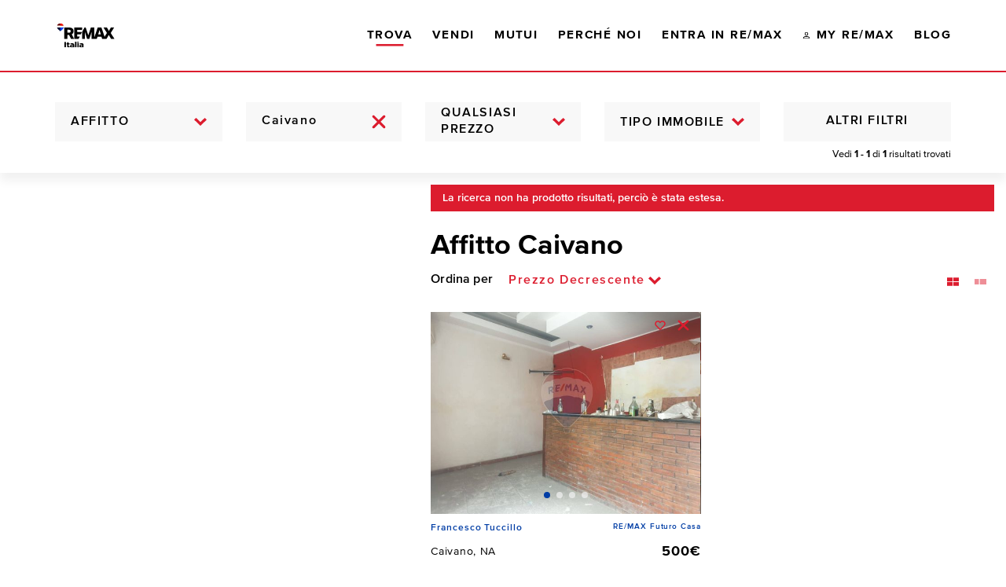

--- FILE ---
content_type: application/javascript; charset=UTF-8
request_url: https://www.remax.it/_nuxt/505d664.modern.js
body_size: 143093
content:
/*! For license information please see LICENSES */
(window.webpackJsonp=window.webpackJsonp||[]).push([[35],[,function(t,e,n){"use strict";(function(t,r){n.d(e,"g",(function(){return o})),n.d(e,"h",(function(){return l})),n.d(e,"e",(function(){return h})),n.d(e,"a",(function(){return d})),n.d(e,"b",(function(){return _})),n.d(e,"c",(function(){return f})),n.d(e,"d",(function(){return m})),n.d(e,"f",(function(){return v}));n(15),n(70),n(41),n(17);var o="undefined"!=typeof window?window:t.exports&&void 0!==r?r:{},l=function(t,e){var n={},r=t.document,o=t.GreenSockGlobals=t.GreenSockGlobals||t;if(o.TweenLite)return o.TweenLite;var a,i,p,l,c,h,d,_=function(t){var i,a=t.split("."),p=o;for(i=0;i<a.length;i++)p[a[i]]=p=p[a[i]]||{};return p},f=_("com.greensock"),m=function(a){var i,b=[],t=a.length;for(i=0;i!==t;b.push(a[i++]));return b},v=function(){},y=(h=Object.prototype.toString,d=h.call([]),function(t){return null!=t&&(t instanceof Array||"object"==typeof t&&!!t.push&&h.call(t)===d)}),O={},x=function t(e,r,l,c){this.sc=O[e]?O[e].sc:[],O[e]=this,this.gsClass=null,this.func=l;var h=[];this.check=function(d){for(var f,a,m,v,i=r.length,y=i;--i>-1;)(f=O[r[i]]||new t(r[i],[])).gsClass?(h[i]=f.gsClass,y--):d&&f.sc.push(this);if(0===y&&l)for(m=(a=("com.greensock."+e).split(".")).pop(),v=_(a.join("."))[m]=this.gsClass=l.apply(l,h),c&&(o[m]=n[m]=v),i=0;i<this.sc.length;i++)this.sc[i].check()},this.check(!0)},E=t._gsDefine=function(t,e,n,r){return new x(t,e,n,r)},T=f._class=function(t,e,n){return e=e||function(){},E(t,[],(function(){return e}),n),e};E.globals=o;var w=[0,0,1,1],C=T("easing.Ease",(function(t,e,n,r){this._func=t,this._type=n||0,this._power=r||0,this._params=e?w.concat(e):w}),!0),S=C.map={},A=C.register=function(t,e,n,r){for(var o,l,c,h,d=e.split(","),i=d.length,_=(n||"easeIn,easeOut,easeInOut").split(",");--i>-1;)for(l=d[i],o=r?T("easing."+l,null,!0):f.easing[l]||{},c=_.length;--c>-1;)h=_[c],S[l+"."+h]=S[h+l]=o[h]=t.getRatio?t:t[h]||new t};for((p=C.prototype)._calcEnd=!1,p.getRatio=function(p){if(this._func)return this._params[0]=p,this._func.apply(null,this._params);var t=this._type,e=this._power,n=1===t?1-p:2===t?p:p<.5?2*p:2*(1-p);return 1===e?n*=n:2===e?n*=n*n:3===e?n*=n*n*n:4===e&&(n*=n*n*n*n),1===t?1-n:2===t?n:p<.5?n/2:1-n/2},i=(a=["Linear","Quad","Cubic","Quart","Quint,Strong"]).length;--i>-1;)p=a[i]+",Power"+i,A(new C(null,null,1,i),p,"easeOut",!0),A(new C(null,null,2,i),p,"easeIn"+(0===i?",easeNone":"")),A(new C(null,null,3,i),p,"easeInOut");S.linear=f.easing.Linear.easeIn,S.swing=f.easing.Quad.easeInOut;var P=T("events.EventDispatcher",(function(t){this._listeners={},this._eventTarget=t||this}));(p=P.prototype).addEventListener=function(t,e,n,r,o){o=o||0;var h,i,d=this._listeners[t],_=0;for(this!==l||c||l.wake(),null==d&&(this._listeners[t]=d=[]),i=d.length;--i>-1;)(h=d[i]).c===e&&h.s===n?d.splice(i,1):0===_&&h.pr<o&&(_=i+1);d.splice(_,0,{c:e,s:n,up:r,pr:o})},p.removeEventListener=function(t,e){var i,n=this._listeners[t];if(n)for(i=n.length;--i>-1;)if(n[i].c===e)return void n.splice(i,1)},p.dispatchEvent=function(t){var i,e,n,r=this._listeners[t];if(r)for((i=r.length)>1&&(r=r.slice(0)),e=this._eventTarget;--i>-1;)(n=r[i])&&(n.up?n.c.call(n.s||e,{type:t,target:e}):n.c.call(n.s||e))};var k=t.requestAnimationFrame,j=t.cancelAnimationFrame,R=Date.now||function(){return(new Date).getTime()},M=R();for(i=(a=["ms","moz","webkit","o"]).length;--i>-1&&!k;)k=t[a[i]+"RequestAnimationFrame"],j=t[a[i]+"CancelAnimationFrame"]||t[a[i]+"CancelRequestAnimationFrame"];T("Ticker",(function(t,e){var n,o,h,d,_,f=this,m=R(),y=!(!1===e||!k)&&"auto",O=500,x=33,E=function t(e){var r,l,c=R()-M;c>O&&(m+=c-x),M+=c,f.time=(M-m)/1e3,r=f.time-_,(!n||r>0||!0===e)&&(f.frame++,_+=r+(r>=d?.004:d-r),l=!0),!0!==e&&(h=o(t)),l&&f.dispatchEvent("tick")};P.call(f),f.time=f.frame=0,f.tick=function(){E(!0)},f.lagSmoothing=function(t,e){if(!arguments.length)return O<1/1e-10;O=t||1/1e-10,x=Math.min(e,O,0)},f.sleep=function(){null!=h&&(y&&j?j(h):clearTimeout(h),o=v,h=null,f===l&&(c=!1))},f.wake=function(t){null!==h?f.sleep():t?m+=-M+(M=R()):f.frame>10&&(M=R()-O+5),o=0===n?v:y&&k?k:function(t){return setTimeout(t,1e3*(_-f.time)+1|0)},f===l&&(c=!0),E(2)},f.fps=function(t){if(!arguments.length)return n;d=1/((n=t)||60),_=this.time+d,f.wake()},f.useRAF=function(t){if(!arguments.length)return y;f.sleep(),y=t,f.fps(n)},f.fps(t),setTimeout((function(){"auto"===y&&f.frame<5&&"hidden"!==(r||{}).visibilityState&&f.useRAF(!1)}),1500)})),(p=f.Ticker.prototype=new f.events.EventDispatcher).constructor=f.Ticker;var N=T("core.Animation",(function(t,e){if(this.vars=e=e||{},this._duration=this._totalDuration=t||0,this._delay=Number(e.delay)||0,this._timeScale=1,this._active=!0===e.immediateRender,this.data=e.data,this._reversed=!0===e.reversed,J){c||l.wake();var n=this.vars.useFrames?Z:J;n.add(this,n._time),this.vars.paused&&this.paused(!0)}}));l=N.ticker=new f.Ticker,(p=N.prototype)._dirty=p._gc=p._initted=p._paused=!1,p._totalTime=p._time=0,p._rawPrevTime=-1,p._next=p._last=p._onUpdate=p._timeline=p.timeline=null,p._paused=!1;!function t(){c&&R()-M>2e3&&("hidden"!==(r||{}).visibilityState||!l.lagSmoothing())&&l.wake();var e=setTimeout(t,2e3);e.unref&&e.unref()}(),p.play=function(t,e){return null!=t&&this.seek(t,e),this.reversed(!1).paused(!1)},p.pause=function(t,e){return null!=t&&this.seek(t,e),this.paused(!0)},p.resume=function(t,e){return null!=t&&this.seek(t,e),this.paused(!1)},p.seek=function(time,t){return this.totalTime(Number(time),!1!==t)},p.restart=function(t,e){return this.reversed(!1).paused(!1).totalTime(t?-this._delay:0,!1!==e,!0)},p.reverse=function(t,e){return null!=t&&this.seek(t||this.totalDuration(),e),this.reversed(!0).paused(!1)},p.render=function(time,t,e){},p.invalidate=function(){return this._time=this._totalTime=0,this._initted=this._gc=!1,this._rawPrevTime=-1,!this._gc&&this.timeline||this._enabled(!0),this},p.isActive=function(){var t,e=this._timeline,n=this._startTime;return!e||!this._gc&&!this._paused&&e.isActive()&&(t=e.rawTime(!0))>=n&&t<n+this.totalDuration()/this._timeScale-1e-7},p._enabled=function(t,e){return c||l.wake(),this._gc=!t,this._active=this.isActive(),!0!==e&&(t&&!this.timeline?this._timeline.add(this,this._startTime-this._delay):!t&&this.timeline&&this._timeline._remove(this,!0)),!1},p._kill=function(t,e){return this._enabled(!1,!1)},p.kill=function(t,e){return this._kill(t,e),this},p._uncache=function(t){for(var e=t?this:this.timeline;e;)e._dirty=!0,e=e.timeline;return this},p._swapSelfInParams=function(t){for(var i=t.length,e=t.concat();--i>-1;)"{self}"===t[i]&&(e[i]=this);return e},p._callback=function(t){var e=this.vars,n=e[t],r=e[t+"Params"],o=e[t+"Scope"]||e.callbackScope||this;switch(r?r.length:0){case 0:n.call(o);break;case 1:n.call(o,r[0]);break;case 2:n.call(o,r[0],r[1]);break;default:n.apply(o,r)}},p.eventCallback=function(t,e,n,r){if("on"===(t||"").substr(0,2)){var o=this.vars;if(1===arguments.length)return o[t];null==e?delete o[t]:(o[t]=e,o[t+"Params"]=y(n)&&-1!==n.join("").indexOf("{self}")?this._swapSelfInParams(n):n,o[t+"Scope"]=r),"onUpdate"===t&&(this._onUpdate=e)}return this},p.delay=function(t){return arguments.length?(this._timeline.smoothChildTiming&&this.startTime(this._startTime+t-this._delay),this._delay=t,this):this._delay},p.duration=function(t){return arguments.length?(this._duration=this._totalDuration=t,this._uncache(!0),this._timeline.smoothChildTiming&&this._time>0&&this._time<this._duration&&0!==t&&this.totalTime(this._totalTime*(t/this._duration),!0),this):(this._dirty=!1,this._duration)},p.totalDuration=function(t){return this._dirty=!1,arguments.length?this.duration(t):this._totalDuration},p.time=function(t,e){return arguments.length?(this._dirty&&this.totalDuration(),this.totalTime(t>this._duration?this._duration:t,e)):this._time},p.totalTime=function(time,t,e){if(c||l.wake(),!arguments.length)return this._totalTime;if(this._timeline){if(time<0&&!e&&(time+=this.totalDuration()),this._timeline.smoothChildTiming){this._dirty&&this.totalDuration();var n=this._totalDuration,r=this._timeline;if(time>n&&!e&&(time=n),this._startTime=(this._paused?this._pauseTime:r._time)-(this._reversed?n-time:time)/this._timeScale,r._dirty||this._uncache(!1),r._timeline)for(;r._timeline;)r._timeline._time!==(r._startTime+r._totalTime)/r._timeScale&&r.totalTime(r._totalTime,!0),r=r._timeline}this._gc&&this._enabled(!0,!1),this._totalTime===time&&0!==this._duration||(I.length&&et(),this.render(time,t,!1),I.length&&et())}return this},p.progress=p.totalProgress=function(t,e){var n=this.duration();return arguments.length?this.totalTime(n*t,e):n?this._time/n:this.ratio},p.startTime=function(t){return arguments.length?(t!==this._startTime&&(this._startTime=t,this.timeline&&this.timeline._sortChildren&&this.timeline.add(this,t-this._delay)),this):this._startTime},p.endTime=function(t){return this._startTime+(0!=t?this.totalDuration():this.duration())/this._timeScale},p.timeScale=function(t){if(!arguments.length)return this._timeScale;var e,n;for(t=t||1e-10,this._timeline&&this._timeline.smoothChildTiming&&(n=(e=this._pauseTime)||0===e?e:this._timeline.totalTime(),this._startTime=n-(n-this._startTime)*this._timeScale/t),this._timeScale=t,n=this.timeline;n&&n.timeline;)n._dirty=!0,n.totalDuration(),n=n.timeline;return this},p.reversed=function(t){return arguments.length?(t!=this._reversed&&(this._reversed=t,this.totalTime(this._timeline&&!this._timeline.smoothChildTiming?this.totalDuration()-this._totalTime:this._totalTime,!0)),this):this._reversed},p.paused=function(t){if(!arguments.length)return this._paused;var e,n,r=this._timeline;return t!=this._paused&&r&&(c||t||l.wake(),n=(e=r.rawTime())-this._pauseTime,!t&&r.smoothChildTiming&&(this._startTime+=n,this._uncache(!1)),this._pauseTime=t?e:null,this._paused=t,this._active=this.isActive(),!t&&0!==n&&this._initted&&this.duration()&&(e=r.smoothChildTiming?this._totalTime:(e-this._startTime)/this._timeScale,this.render(e,e===this._totalTime,!0))),this._gc&&!t&&this._enabled(!0,!1),this};var L=T("core.SimpleTimeline",(function(t){N.call(this,0,t),this.autoRemoveChildren=this.smoothChildTiming=!0}));(p=L.prototype=new N).constructor=L,p.kill()._gc=!1,p._first=p._last=p._recent=null,p._sortChildren=!1,p.add=p.insert=function(t,e,n,r){var o,l;if(t._startTime=Number(e||0)+t._delay,t._paused&&this!==t._timeline&&(t._pauseTime=this.rawTime()-(t._timeline.rawTime()-t._pauseTime)),t.timeline&&t.timeline._remove(t,!0),t.timeline=t._timeline=this,t._gc&&t._enabled(!0,!0),o=this._last,this._sortChildren)for(l=t._startTime;o&&o._startTime>l;)o=o._prev;return o?(t._next=o._next,o._next=t):(t._next=this._first,this._first=t),t._next?t._next._prev=t:this._last=t,t._prev=o,this._recent=t,this._timeline&&this._uncache(!0),this},p._remove=function(t,e){return t.timeline===this&&(e||t._enabled(!1,!0),t._prev?t._prev._next=t._next:this._first===t&&(this._first=t._next),t._next?t._next._prev=t._prev:this._last===t&&(this._last=t._prev),t._next=t._prev=t.timeline=null,t===this._recent&&(this._recent=this._last),this._timeline&&this._uncache(!0)),this},p.render=function(time,t,e){var n,r=this._first;for(this._totalTime=this._time=this._rawPrevTime=time;r;)n=r._next,(r._active||time>=r._startTime&&!r._paused&&!r._gc)&&(r._reversed?r.render((r._dirty?r.totalDuration():r._totalDuration)-(time-r._startTime)*r._timeScale,t,e):r.render((time-r._startTime)*r._timeScale,t,e)),r=n},p.rawTime=function(){return c||l.wake(),this._totalTime};var $=T("TweenLite",(function(e,n,r){if(N.call(this,n,r),this.render=$.prototype.render,null==e)throw"Cannot tween a null target.";this.target=e="string"!=typeof e?e:$.selector(e)||e;var i,o,l,c=e.jquery||e.length&&e!==t&&e[0]&&(e[0]===t||e[0].nodeType&&e[0].style&&!e.nodeType),h=this.vars.overwrite;if(this._overwrite=h=null==h?Q[$.defaultOverwrite]:"number"==typeof h?h>>0:Q[h],(c||e instanceof Array||e.push&&y(e))&&"number"!=typeof e[0])for(this._targets=l=m(e),this._propLookup=[],this._siblings=[],i=0;i<l.length;i++)(o=l[i])?"string"!=typeof o?o.length&&o!==t&&o[0]&&(o[0]===t||o[0].nodeType&&o[0].style&&!o.nodeType)?(l.splice(i--,1),this._targets=l=l.concat(m(o))):(this._siblings[i]=it(o,this,!1),1===h&&this._siblings[i].length>1&&at(o,this,null,1,this._siblings[i])):"string"==typeof(o=l[i--]=$.selector(o))&&l.splice(i+1,1):l.splice(i--,1);else this._propLookup={},this._siblings=it(e,this,!1),1===h&&this._siblings.length>1&&at(e,this,null,1,this._siblings);(this.vars.immediateRender||0===n&&0===this._delay&&!1!==this.vars.immediateRender)&&(this._time=-1e-10,this.render(Math.min(0,-this._delay)))}),!0),D=function(e){return e&&e.length&&e!==t&&e[0]&&(e[0]===t||e[0].nodeType&&e[0].style&&!e.nodeType)};(p=$.prototype=new N).constructor=$,p.kill()._gc=!1,p.ratio=0,p._firstPT=p._targets=p._overwrittenProps=p._startAt=null,p._notifyPluginsOfEnabled=p._lazy=!1,$.version="2.0.1",$.defaultEase=p._ease=new C(null,null,1,1),$.defaultOverwrite="auto",$.ticker=l,$.autoSleep=120,$.lagSmoothing=function(t,e){l.lagSmoothing(t,e)},$.selector=t.$||t.jQuery||function(e){var n=t.$||t.jQuery;return n?($.selector=n,n(e)):(r||(r=t.document),r?r.querySelectorAll?r.querySelectorAll(e):r.getElementById("#"===e.charAt(0)?e.substr(1):e):e)};var I=[],z={},F=/(?:(-|-=|\+=)?\d*\.?\d*(?:e[\-+]?\d+)?)[0-9]/gi,U=/[\+-]=-?[\.\d]/,H=function(t){for(var e,n=this._firstPT;n;)e=n.blob?1===t&&null!=this.end?this.end:t?this.join(""):this.start:n.c*t+n.s,n.m?e=n.m.call(this._tween,e,this._target||n.t,this._tween):e<1e-6&&e>-1e-6&&!n.blob&&(e=0),n.f?n.fp?n.t[n.p](n.fp,e):n.t[n.p](e):n.t[n.p]=e,n=n._next},G=function(t,e,filter,n){var r,o,l,i,c,h,d,a=[],_=0,s="",f=0;for(a.start=t,a.end=e,t=a[0]=t+"",e=a[1]=e+"",filter&&(filter(a),t=a[0],e=a[1]),a.length=0,r=t.match(F)||[],o=e.match(F)||[],n&&(n._next=null,n.blob=1,a._firstPT=a._applyPT=n),c=o.length,i=0;i<c;i++)d=o[i],s+=(h=e.substr(_,e.indexOf(d,_)-_))||!i?h:",",_+=h.length,f?f=(f+1)%5:"rgba("===h.substr(-5)&&(f=1),d===r[i]||r.length<=i?s+=d:(s&&(a.push(s),s=""),l=parseFloat(r[i]),a.push(l),a._firstPT={_next:a._firstPT,t:a,p:a.length-1,s:l,c:("="===d.charAt(1)?parseInt(d.charAt(0)+"1",10)*parseFloat(d.substr(2)):parseFloat(d)-l)||0,f:0,m:f&&f<4?Math.round:0}),_+=d.length;return(s+=e.substr(_))&&a.push(s),a.setRatio=H,U.test(e)&&(a.end=null),a},B=function(t,e,n,r,o,l,c,h,d){"function"==typeof r&&(r=r(d||0,t));var _=typeof t[e],f="function"!==_?"":e.indexOf("set")||"function"!=typeof t["get"+e.substr(3)]?e:"get"+e.substr(3),s="get"!==n?n:f?c?t[f](c):t[f]():t[e],m="string"==typeof r&&"="===r.charAt(1),v={t:t,p:e,s:s,f:"function"===_,pg:0,n:o||e,m:l?"function"==typeof l?l:Math.round:0,pr:0,c:m?parseInt(r.charAt(0)+"1",10)*parseFloat(r.substr(2)):parseFloat(r)-s||0};if(("number"!=typeof s||"number"!=typeof r&&!m)&&(c||isNaN(s)||!m&&isNaN(r)||"boolean"==typeof s||"boolean"==typeof r?(v.fp=c,v={t:G(s,m?parseFloat(v.s)+v.c+(v.s+"").replace(/[0-9\-\.]/g,""):r,h||$.defaultStringFilter,v),p:"setRatio",s:0,c:1,f:2,pg:0,n:o||e,pr:0,m:0}):(v.s=parseFloat(s),m||(v.c=parseFloat(r)-v.s||0))),v.c)return(v._next=this._firstPT)&&(v._next._prev=v),this._firstPT=v,v},Y=$._internals={isArray:y,isSelector:D,lazyTweens:I,blobDif:G},V=$._plugins={},X=Y.tweenLookup={},K=0,W=Y.reservedProps={ease:1,delay:1,overwrite:1,onComplete:1,onCompleteParams:1,onCompleteScope:1,useFrames:1,runBackwards:1,startAt:1,onUpdate:1,onUpdateParams:1,onUpdateScope:1,onStart:1,onStartParams:1,onStartScope:1,onReverseComplete:1,onReverseCompleteParams:1,onReverseCompleteScope:1,onRepeat:1,onRepeatParams:1,onRepeatScope:1,easeParams:1,yoyo:1,immediateRender:1,repeat:1,repeatDelay:1,data:1,paused:1,reversed:1,autoCSS:1,lazy:1,onOverwrite:1,callbackScope:1,stringFilter:1,id:1,yoyoEase:1},Q={none:0,all:1,auto:2,concurrent:3,allOnStart:4,preexisting:5,true:1,false:0},Z=N._rootFramesTimeline=new L,J=N._rootTimeline=new L,tt=30,et=Y.lazyRender=function(){var t,i=I.length;for(z={};--i>-1;)(t=I[i])&&!1!==t._lazy&&(t.render(t._lazy[0],t._lazy[1],!0),t._lazy=!1);I.length=0};J._startTime=l.time,Z._startTime=l.frame,J._active=Z._active=!0,setTimeout(et,1),N._updateRoot=$.render=function(){var i,a,p;if(I.length&&et(),J.render((l.time-J._startTime)*J._timeScale,!1,!1),Z.render((l.frame-Z._startTime)*Z._timeScale,!1,!1),I.length&&et(),l.frame>=tt){for(p in tt=l.frame+(parseInt($.autoSleep,10)||120),X){for(i=(a=X[p].tweens).length;--i>-1;)a[i]._gc&&a.splice(i,1);0===a.length&&delete X[p]}if((!(p=J._first)||p._paused)&&$.autoSleep&&!Z._first&&1===l._listeners.tick.length){for(;p&&p._paused;)p=p._next;p||l.sleep()}}},l.addEventListener("tick",N._updateRoot);var it=function(t,e,n){var a,i,r=t._gsTweenID;if(X[r||(t._gsTweenID=r="t"+K++)]||(X[r]={target:t,tweens:[]}),e&&((a=X[r].tweens)[i=a.length]=e,n))for(;--i>-1;)a[i]===e&&a.splice(i,1);return X[r].tweens},nt=function(t,e,n,r){var o,l,c=t.vars.onOverwrite;return c&&(o=c(t,e,n,r)),(c=$.onOverwrite)&&(l=c(t,e,n,r)),!1!==o&&!1!==l},at=function(t,e,n,r,o){var i,l,c,h;if(1===r||r>=4){for(h=o.length,i=0;i<h;i++)if((c=o[i])!==e)c._gc||c._kill(null,t,e)&&(l=!0);else if(5===r)break;return l}var d,_=e._startTime+1e-10,f=[],m=0,v=0===e._duration;for(i=o.length;--i>-1;)(c=o[i])===e||c._gc||c._paused||(c._timeline!==e._timeline?(d=d||st(e,0,v),0===st(c,d,v)&&(f[m++]=c)):c._startTime<=_&&c._startTime+c.totalDuration()/c._timeScale>_&&((v||!c._initted)&&_-c._startTime<=2e-10||(f[m++]=c)));for(i=m;--i>-1;)if(c=f[i],2===r&&c._kill(n,t,e)&&(l=!0),2!==r||!c._firstPT&&c._initted){if(2!==r&&!nt(c,e))continue;c._enabled(!1,!1)&&(l=!0)}return l},st=function(t,e,n){for(var r=t._timeline,o=r._timeScale,l=t._startTime;r._timeline;){if(l+=r._startTime,o*=r._timeScale,r._paused)return-100;r=r._timeline}return(l/=o)>e?l-e:n&&l===e||!t._initted&&l-e<2e-10?1e-10:(l+=t.totalDuration()/t._timeScale/o)>e+1e-10?0:l-e-1e-10};p._init=function(){var i,t,e,p,n,r,o=this.vars,l=this._overwrittenProps,c=this._duration,h=!!o.immediateRender,d=o.ease;if(o.startAt){for(p in this._startAt&&(this._startAt.render(-1,!0),this._startAt.kill()),n={},o.startAt)n[p]=o.startAt[p];if(n.data="isStart",n.overwrite=!1,n.immediateRender=!0,n.lazy=h&&!1!==o.lazy,n.startAt=n.delay=null,n.onUpdate=o.onUpdate,n.onUpdateParams=o.onUpdateParams,n.onUpdateScope=o.onUpdateScope||o.callbackScope||this,this._startAt=$.to(this.target||{},0,n),h)if(this._time>0)this._startAt=null;else if(0!==c)return}else if(o.runBackwards&&0!==c)if(this._startAt)this._startAt.render(-1,!0),this._startAt.kill(),this._startAt=null;else{for(p in 0!==this._time&&(h=!1),e={},o)W[p]&&"autoCSS"!==p||(e[p]=o[p]);if(e.overwrite=0,e.data="isFromStart",e.lazy=h&&!1!==o.lazy,e.immediateRender=h,this._startAt=$.to(this.target,0,e),h){if(0===this._time)return}else this._startAt._init(),this._startAt._enabled(!1),this.vars.immediateRender&&(this._startAt=null)}if(this._ease=d=d?d instanceof C?d:"function"==typeof d?new C(d,o.easeParams):S[d]||$.defaultEase:$.defaultEase,o.easeParams instanceof Array&&d.config&&(this._ease=d.config.apply(d,o.easeParams)),this._easeType=this._ease._type,this._easePower=this._ease._power,this._firstPT=null,this._targets)for(r=this._targets.length,i=0;i<r;i++)this._initProps(this._targets[i],this._propLookup[i]={},this._siblings[i],l?l[i]:null,i)&&(t=!0);else t=this._initProps(this.target,this._propLookup,this._siblings,l,0);if(t&&$._onPluginEvent("_onInitAllProps",this),l&&(this._firstPT||"function"!=typeof this.target&&this._enabled(!1,!1)),o.runBackwards)for(e=this._firstPT;e;)e.s+=e.c,e.c=-e.c,e=e._next;this._onUpdate=o.onUpdate,this._initted=!0},p._initProps=function(e,n,r,o,l){var p,i,c,h,d,_;if(null==e)return!1;for(p in z[e._gsTweenID]&&et(),this.vars.css||e.style&&e!==t&&e.nodeType&&V.css&&!1!==this.vars.autoCSS&&function(t,e){var p,n={};for(p in t)W[p]||p in e&&"transform"!==p&&"x"!==p&&"y"!==p&&"width"!==p&&"height"!==p&&"className"!==p&&"border"!==p||!(!V[p]||V[p]&&V[p]._autoCSS)||(n[p]=t[p],delete t[p]);t.css=n}(this.vars,e),this.vars)if(_=this.vars[p],W[p])_&&(_ instanceof Array||_.push&&y(_))&&-1!==_.join("").indexOf("{self}")&&(this.vars[p]=_=this._swapSelfInParams(_,this));else if(V[p]&&(h=new V[p])._onInitTween(e,this.vars[p],this,l)){for(this._firstPT=d={_next:this._firstPT,t:h,p:"setRatio",s:0,c:1,f:1,n:p,pg:1,pr:h._priority,m:0},i=h._overwriteProps.length;--i>-1;)n[h._overwriteProps[i]]=this._firstPT;(h._priority||h._onInitAllProps)&&(c=!0),(h._onDisable||h._onEnable)&&(this._notifyPluginsOfEnabled=!0),d._next&&(d._next._prev=d)}else n[p]=B.call(this,e,p,"get",_,p,0,null,this.vars.stringFilter,l);return o&&this._kill(o,e)?this._initProps(e,n,r,o,l):this._overwrite>1&&this._firstPT&&r.length>1&&at(e,this,n,this._overwrite,r)?(this._kill(n,e),this._initProps(e,n,r,o,l)):(this._firstPT&&(!1!==this.vars.lazy&&this._duration||this.vars.lazy&&!this._duration)&&(z[e._gsTweenID]=!0),c)},p.render=function(time,t,e){var n,r,o,l,c=this._time,h=this._duration,d=this._rawPrevTime;if(time>=h-1e-7&&time>=0)this._totalTime=this._time=h,this.ratio=this._ease._calcEnd?this._ease.getRatio(1):1,this._reversed||(n=!0,r="onComplete",e=e||this._timeline.autoRemoveChildren),0===h&&(this._initted||!this.vars.lazy||e)&&(this._startTime===this._timeline._duration&&(time=0),(d<0||time<=0&&time>=-1e-7||1e-10===d&&"isPause"!==this.data)&&d!==time&&(e=!0,d>1e-10&&(r="onReverseComplete")),this._rawPrevTime=l=!t||time||d===time?time:1e-10);else if(time<1e-7)this._totalTime=this._time=0,this.ratio=this._ease._calcEnd?this._ease.getRatio(0):0,(0!==c||0===h&&d>0)&&(r="onReverseComplete",n=this._reversed),time<0&&(this._active=!1,0===h&&(this._initted||!this.vars.lazy||e)&&(d>=0&&(1e-10!==d||"isPause"!==this.data)&&(e=!0),this._rawPrevTime=l=!t||time||d===time?time:1e-10)),(!this._initted||this._startAt&&this._startAt.progress())&&(e=!0);else if(this._totalTime=this._time=time,this._easeType){var _=time/h,f=this._easeType,m=this._easePower;(1===f||3===f&&_>=.5)&&(_=1-_),3===f&&(_*=2),1===m?_*=_:2===m?_*=_*_:3===m?_*=_*_*_:4===m&&(_*=_*_*_*_),this.ratio=1===f?1-_:2===f?_:time/h<.5?_/2:1-_/2}else this.ratio=this._ease.getRatio(time/h);if(this._time!==c||e){if(!this._initted){if(this._init(),!this._initted||this._gc)return;if(!e&&this._firstPT&&(!1!==this.vars.lazy&&this._duration||this.vars.lazy&&!this._duration))return this._time=this._totalTime=c,this._rawPrevTime=d,I.push(this),void(this._lazy=[time,t]);this._time&&!n?this.ratio=this._ease.getRatio(this._time/h):n&&this._ease._calcEnd&&(this.ratio=this._ease.getRatio(0===this._time?0:1))}for(!1!==this._lazy&&(this._lazy=!1),this._active||!this._paused&&this._time!==c&&time>=0&&(this._active=!0),0===c&&(this._startAt&&(time>=0?this._startAt.render(time,!0,e):r||(r="_dummyGS")),this.vars.onStart&&(0===this._time&&0!==h||t||this._callback("onStart"))),o=this._firstPT;o;)o.f?o.t[o.p](o.c*this.ratio+o.s):o.t[o.p]=o.c*this.ratio+o.s,o=o._next;this._onUpdate&&(time<0&&this._startAt&&-1e-4!==time&&this._startAt.render(time,!0,e),t||(this._time!==c||n||e)&&this._callback("onUpdate")),r&&(this._gc&&!e||(time<0&&this._startAt&&!this._onUpdate&&-1e-4!==time&&this._startAt.render(time,!0,e),n&&(this._timeline.autoRemoveChildren&&this._enabled(!1,!1),this._active=!1),!t&&this.vars[r]&&this._callback(r),0===h&&1e-10===this._rawPrevTime&&1e-10!==l&&(this._rawPrevTime=0)))}},p._kill=function(t,e,n){if("all"===t&&(t=null),null==t&&(null==e||e===this.target))return this._lazy=!1,this._enabled(!1,!1);e="string"!=typeof e?e||this._targets||this.target:$.selector(e)||e;var i,r,p,o,l,c,h,d,_,f=n&&this._time&&n._startTime===this._startTime&&this._timeline===n._timeline;if((y(e)||D(e))&&"number"!=typeof e[0])for(i=e.length;--i>-1;)this._kill(t,e[i],n)&&(c=!0);else{if(this._targets){for(i=this._targets.length;--i>-1;)if(e===this._targets[i]){l=this._propLookup[i]||{},this._overwrittenProps=this._overwrittenProps||[],r=this._overwrittenProps[i]=t?this._overwrittenProps[i]||{}:"all";break}}else{if(e!==this.target)return!1;l=this._propLookup,r=this._overwrittenProps=t?this._overwrittenProps||{}:"all"}if(l){if(h=t||l,d=t!==r&&"all"!==r&&t!==l&&("object"!=typeof t||!t._tempKill),n&&($.onOverwrite||this.vars.onOverwrite)){for(p in h)l[p]&&(_||(_=[]),_.push(p));if((_||!t)&&!nt(this,n,e,_))return!1}for(p in h)(o=l[p])&&(f&&(o.f?o.t[o.p](o.s):o.t[o.p]=o.s,c=!0),o.pg&&o.t._kill(h)&&(c=!0),o.pg&&0!==o.t._overwriteProps.length||(o._prev?o._prev._next=o._next:o===this._firstPT&&(this._firstPT=o._next),o._next&&(o._next._prev=o._prev),o._next=o._prev=null),delete l[p]),d&&(r[p]=1);!this._firstPT&&this._initted&&this._enabled(!1,!1)}}return c},p.invalidate=function(){return this._notifyPluginsOfEnabled&&$._onPluginEvent("_onDisable",this),this._firstPT=this._overwrittenProps=this._startAt=this._onUpdate=null,this._notifyPluginsOfEnabled=this._active=this._lazy=!1,this._propLookup=this._targets?{}:[],N.prototype.invalidate.call(this),this.vars.immediateRender&&(this._time=-1e-10,this.render(Math.min(0,-this._delay))),this},p._enabled=function(t,e){if(c||l.wake(),t&&this._gc){var i,n=this._targets;if(n)for(i=n.length;--i>-1;)this._siblings[i]=it(n[i],this,!0);else this._siblings=it(this.target,this,!0)}return N.prototype._enabled.call(this,t,e),!(!this._notifyPluginsOfEnabled||!this._firstPT)&&$._onPluginEvent(t?"_onEnable":"_onDisable",this)},$.to=function(t,e,n){return new $(t,e,n)},$.from=function(t,e,n){return n.runBackwards=!0,n.immediateRender=0!=n.immediateRender,new $(t,e,n)},$.fromTo=function(t,e,n,r){return r.startAt=n,r.immediateRender=0!=r.immediateRender&&0!=n.immediateRender,new $(t,e,r)},$.delayedCall=function(t,e,n,r,o){return new $(e,0,{delay:t,onComplete:e,onCompleteParams:n,callbackScope:r,onReverseComplete:e,onReverseCompleteParams:n,immediateRender:!1,lazy:!1,useFrames:o,overwrite:0})},$.set=function(t,e){return new $(t,0,e)},$.getTweensOf=function(t,e){if(null==t)return[];var i,a,n,r;if(t="string"!=typeof t?t:$.selector(t)||t,(y(t)||D(t))&&"number"!=typeof t[0]){for(i=t.length,a=[];--i>-1;)a=a.concat($.getTweensOf(t[i],e));for(i=a.length;--i>-1;)for(r=a[i],n=i;--n>-1;)r===a[n]&&a.splice(i,1)}else if(t._gsTweenID)for(i=(a=it(t).concat()).length;--i>-1;)(a[i]._gc||e&&!a[i].isActive())&&a.splice(i,1);return a||[]},$.killTweensOf=$.killDelayedCallsTo=function(t,e,n){"object"==typeof e&&(n=e,e=!1);for(var a=$.getTweensOf(t,e),i=a.length;--i>-1;)a[i]._kill(n,t)};var ot=T("plugins.TweenPlugin",(function(t,e){this._overwriteProps=(t||"").split(","),this._propName=this._overwriteProps[0],this._priority=e||0,this._super=ot.prototype}),!0);if(p=ot.prototype,ot.version="1.19.0",ot.API=2,p._firstPT=null,p._addTween=B,p.setRatio=H,p._kill=function(t){var i,a=this._overwriteProps,e=this._firstPT;if(null!=t[this._propName])this._overwriteProps=[];else for(i=a.length;--i>-1;)null!=t[a[i]]&&a.splice(i,1);for(;e;)null!=t[e.n]&&(e._next&&(e._next._prev=e._prev),e._prev?(e._prev._next=e._next,e._prev=null):this._firstPT===e&&(this._firstPT=e._next)),e=e._next;return!1},p._mod=p._roundProps=function(t){for(var e,n=this._firstPT;n;)(e=t[this._propName]||null!=n.n&&t[n.n.split(this._propName+"_").join("")])&&"function"==typeof e&&(2===n.f?n.t._applyPT.m=e:n.m=e),n=n._next},$._onPluginEvent=function(t,e){var n,r,o,l,c,h=e._firstPT;if("_onInitAllProps"===t){for(;h;){for(c=h._next,r=o;r&&r.pr>h.pr;)r=r._next;(h._prev=r?r._prev:l)?h._prev._next=h:o=h,(h._next=r)?r._prev=h:l=h,h=c}h=e._firstPT=o}for(;h;)h.pg&&"function"==typeof h.t[t]&&h.t[t]()&&(n=!0),h=h._next;return n},ot.activate=function(t){for(var i=t.length;--i>-1;)t[i].API===ot.API&&(V[(new t[i])._propName]=t[i]);return!0},E.plugin=function(t){if(!(t&&t.propName&&t.init&&t.API))throw"illegal plugin definition.";var e,n=t.propName,r=t.priority||0,o=t.overwriteProps,map={init:"_onInitTween",set:"setRatio",kill:"_kill",round:"_mod",mod:"_mod",initAll:"_onInitAllProps"},l=T("plugins."+n.charAt(0).toUpperCase()+n.substr(1)+"Plugin",(function(){ot.call(this,n,r),this._overwriteProps=o||[]}),!0===t.global),p=l.prototype=new ot(n);for(e in p.constructor=l,l.API=t.API,map)"function"==typeof t[e]&&(p[map[e]]=t[e]);return l.version=t.version,ot.activate([l]),l},a=t._gsQueue){for(i=0;i<a.length;i++)a[i]();for(p in O)O[p].func||t.console.log("GSAP encountered missing dependency: "+p)}return c=!1,$}(o),c=o.com.greensock,h=c.core.SimpleTimeline,d=c.core.Animation,_=o.Ease,f=o.Linear,m=o.Power1,v=(o.Power2,o.Power3,o.Power4,o.TweenPlugin);c.events.EventDispatcher}).call(this,n(186)(t),n(34))},,function(t,e,n){"use strict";n.d(e,"j",(function(){return d})),n.d(e,"l",(function(){return _})),n.d(e,"k",(function(){return f})),n.d(e,"e",(function(){return m})),n.d(e,"b",(function(){return v})),n.d(e,"r",(function(){return y})),n.d(e,"g",(function(){return O})),n.d(e,"h",(function(){return x})),n.d(e,"d",(function(){return E})),n.d(e,"q",(function(){return T})),n.d(e,"s",(function(){return S})),n.d(e,"n",(function(){return P})),n.d(e,"p",(function(){return k})),n.d(e,"f",(function(){return j})),n.d(e,"c",(function(){return R})),n.d(e,"i",(function(){return M})),n.d(e,"o",(function(){return N})),n.d(e,"a",(function(){return U})),n.d(e,"m",(function(){return G}));n(11),n(60),n(17),n(41),n(45),n(283),n(15);var r=n(5),o=(n(9),n(7)),l=n(8);function c(object,t){var e=Object.keys(object);if(Object.getOwnPropertySymbols){var n=Object.getOwnPropertySymbols(object);t&&(n=n.filter((function(t){return Object.getOwnPropertyDescriptor(object,t).enumerable}))),e.push.apply(e,n)}return e}function h(t){for(var i=1;i<arguments.length;i++){var source=null!=arguments[i]?arguments[i]:{};i%2?c(Object(source),!0).forEach((function(e){Object(o.a)(t,e,source[e])})):Object.getOwnPropertyDescriptors?Object.defineProperties(t,Object.getOwnPropertyDescriptors(source)):c(Object(source)).forEach((function(e){Object.defineProperty(t,e,Object.getOwnPropertyDescriptor(source,e))}))}return t}function d(t){l.default.config.errorHandler&&l.default.config.errorHandler(t)}function _(t){return t.then(t=>t.default||t)}function f(t){return t.$options&&"function"==typeof t.$options.fetch&&!t.$options.fetch.length}function m(t){var e=arguments.length>1&&void 0!==arguments[1]?arguments[1]:[],n=t.$children||[];for(var r of n)r.$fetch?e.push(r):r.$children&&m(r,e);return e}function v(t,e){if(e||!t.options.__hasNuxtData){var n=t.options._originDataFn||t.options.data||function(){return{}};t.options._originDataFn=n,t.options.data=function(){var data=n.call(this,this);return this.$ssrContext&&(e=this.$ssrContext.asyncData[t.cid]),h(h({},data),e)},t.options.__hasNuxtData=!0,t._Ctor&&t._Ctor.options&&(t._Ctor.options.data=t.options.data)}}function y(t){return t.options&&t._Ctor===t||(t.options?(t._Ctor=t,t.extendOptions=t.options):(t=l.default.extend(t))._Ctor=t,!t.options.name&&t.options.__file&&(t.options.name=t.options.__file)),t}function O(t){var e=arguments.length>1&&void 0!==arguments[1]&&arguments[1],n=arguments.length>2&&void 0!==arguments[2]?arguments[2]:"components";return Array.prototype.concat.apply([],t.matched.map((t,r)=>Object.keys(t[n]).map(o=>(e&&e.push(r),t[n][o]))))}function x(t){var e=arguments.length>1&&void 0!==arguments[1]&&arguments[1];return O(t,e,"instances")}function E(t,e){return Array.prototype.concat.apply([],t.matched.map((t,n)=>Object.keys(t.components).reduce((r,o)=>(t.components[o]?r.push(e(t.components[o],t.instances[o],t,o,n)):delete t.components[o],r),[])))}function T(t,e){return Promise.all(E(t,function(){var t=Object(r.a)((function*(t,n,r,o){return"function"!=typeof t||t.options||(t=yield t()),r.components[o]=t=y(t),"function"==typeof e?e(t,n,r,o):t}));return function(e,n,r,o){return t.apply(this,arguments)}}()))}function w(t){return C.apply(this,arguments)}function C(){return(C=Object(r.a)((function*(t){if(t)return yield T(t),h(h({},t),{},{meta:O(t).map((e,n)=>h(h({},e.options.meta),(t.matched[n]||{}).meta))})}))).apply(this,arguments)}function S(t,e){return A.apply(this,arguments)}function A(){return(A=Object(r.a)((function*(t,e){t.context||(t.context={isStatic:!1,isDev:!1,isHMR:!1,app:t,store:t.store,payload:e.payload,error:e.error,base:"/",env:{ddENV:"production"}},e.req&&(t.context.req=e.req),e.res&&(t.context.res=e.res),e.ssrContext&&(t.context.ssrContext=e.ssrContext),t.context.redirect=(e,path,n)=>{if(e){t.context._redirected=!0;var r=typeof path;if("number"==typeof e||"undefined"!==r&&"object"!==r||(n=path||{},r=typeof(path=e),e=302),"object"===r&&(path=t.router.resolve(path).route.fullPath),!/(^[.]{1,2}\/)|(^\/(?!\/))/.test(path))throw path=F(path,n),window.location.replace(path),new Error("ERR_REDIRECT");t.context.next({path:path,query:n,status:e})}},t.context.nuxtState=window.__NUXT__);var[n,r]=yield Promise.all([w(e.route),w(e.from)]);e.route&&(t.context.route=n),e.from&&(t.context.from=r),t.context.next=e.next,t.context._redirected=!1,t.context._errored=!1,t.context.isHMR=!1,t.context.params=t.context.route.params||{},t.context.query=t.context.route.query||{}}))).apply(this,arguments)}function P(t,e){return!t.length||e._redirected||e._errored?Promise.resolve():k(t[0],e).then(()=>P(t.slice(1),e))}function k(t,e){var n;return(n=2===t.length?new Promise(n=>{t(e,(function(t,data){t&&e.error(t),n(data=data||{})}))}):t(e))&&n instanceof Promise&&"function"==typeof n.then?n:Promise.resolve(n)}function j(base,t){var path=decodeURI(window.location.pathname);return"hash"===t?window.location.hash.replace(/^#\//,""):(base&&(path.endsWith("/")?path:path+"/").startsWith(base)&&(path=path.slice(base.length)),(path||"/")+window.location.search+window.location.hash)}function R(t,e){return function(t,e){for(var n=new Array(t.length),i=0;i<t.length;i++)"object"==typeof t[i]&&(n[i]=new RegExp("^(?:"+t[i].pattern+")$",z(e)));return function(e,r){for(var path="",data=e||{},o=(r||{}).pretty?$:encodeURIComponent,l=0;l<t.length;l++){var c=t[l];if("string"!=typeof c){var h=data[c.name||"pathMatch"],d=void 0;if(null==h){if(c.optional){c.partial&&(path+=c.prefix);continue}throw new TypeError('Expected "'+c.name+'" to be defined')}if(Array.isArray(h)){if(!c.repeat)throw new TypeError('Expected "'+c.name+'" to not repeat, but received `'+JSON.stringify(h)+"`");if(0===h.length){if(c.optional)continue;throw new TypeError('Expected "'+c.name+'" to not be empty')}for(var _=0;_<h.length;_++){if(d=o(h[_]),!n[l].test(d))throw new TypeError('Expected all "'+c.name+'" to match "'+c.pattern+'", but received `'+JSON.stringify(d)+"`");path+=(0===_?c.prefix:c.delimiter)+d}}else{if(d=c.asterisk?$(h,!0):o(h),!n[l].test(d))throw new TypeError('Expected "'+c.name+'" to match "'+c.pattern+'", but received "'+d+'"');path+=c.prefix+d}}else path+=c}return path}}(function(t,e){var n,r=[],o=0,l=0,path="",c=e&&e.delimiter||"/";for(;null!=(n=L.exec(t));){var h=n[0],d=n[1],_=n.index;if(path+=t.slice(l,_),l=_+h.length,d)path+=d[1];else{var f=t[l],m=n[2],v=n[3],y=n[4],O=n[5],x=n[6],E=n[7];path&&(r.push(path),path="");var T=null!=m&&null!=f&&f!==m,w="+"===x||"*"===x,C="?"===x||"*"===x,S=n[2]||c,pattern=y||O;r.push({name:v||o++,prefix:m||"",delimiter:S,optional:C,repeat:w,partial:T,asterisk:Boolean(E),pattern:pattern?I(pattern):E?".*":"[^"+D(S)+"]+?"})}}l<t.length&&(path+=t.substr(l));path&&r.push(path);return r}(t,e),e)}function M(t,e){var n={},r=h(h({},t),e);for(var o in r)String(t[o])!==String(e[o])&&(n[o]=!0);return n}function N(t){var e;if(t.message||"string"==typeof t)e=t.message||t;else try{e=JSON.stringify(t,null,2)}catch(n){e="[".concat(t.constructor.name,"]")}return h(h({},t),{},{message:e,statusCode:t.statusCode||t.status||t.response&&t.response.status||500})}window.onNuxtReadyCbs=[],window.onNuxtReady=t=>{window.onNuxtReadyCbs.push(t)};var L=new RegExp(["(\\\\.)","([\\/.])?(?:(?:\\:(\\w+)(?:\\(((?:\\\\.|[^\\\\()])+)\\))?|\\(((?:\\\\.|[^\\\\()])+)\\))([+*?])?|(\\*))"].join("|"),"g");function $(t,e){var n=e?/[?#]/g:/[/?#]/g;return encodeURI(t).replace(n,t=>"%"+t.charCodeAt(0).toString(16).toUpperCase())}function D(t){return t.replace(/([.+*?=^!:${}()[\]|/\\])/g,"\\$1")}function I(t){return t.replace(/([=!:$/()])/g,"\\$1")}function z(t){return t&&t.sensitive?"":"i"}function F(t,e){var n,r=t.indexOf("://");-1!==r?(n=t.substring(0,r),t=t.substring(r+3)):t.startsWith("//")&&(t=t.substring(2));var o,l=t.split("/"),c=(n?n+"://":"//")+l.shift(),path=l.join("/");return""===path&&1===l.length&&(c+="/"),2===(l=path.split("#")).length&&([path,o]=l),c+=path?"/"+path:"",e&&"{}"!==JSON.stringify(e)&&(c+=(2===t.split("?").length?"&":"?")+function(t){return Object.keys(t).sort().map(e=>{var n=t[e];return null==n?"":Array.isArray(n)?n.slice().map(t=>[e,"=",t].join("")).join("&"):e+"="+n}).filter(Boolean).join("&")}(e)),c+=o?"#"+o:""}function U(t,e,n){t.$options[e]||(t.$options[e]=[]),t.$options[e].includes(n)||t.$options[e].push(n)}function H(path){return path.replace(/\/+$/,"")||"/"}function G(t,e){return H(t)===H(e)}},,,function(t,e,n){"use strict";n.d(e,"v",(function(){return r})),n.d(e,"p",(function(){return o})),n.d(e,"j",(function(){return l})),n.d(e,"s",(function(){return c})),n.d(e,"k",(function(){return h})),n.d(e,"t",(function(){return d})),n.d(e,"n",(function(){return _})),n.d(e,"r",(function(){return f})),n.d(e,"l",(function(){return m})),n.d(e,"m",(function(){return v})),n.d(e,"h",(function(){return y})),n.d(e,"w",(function(){return O})),n.d(e,"i",(function(){return x})),n.d(e,"q",(function(){return E})),n.d(e,"f",(function(){return T})),n.d(e,"b",(function(){return w})),n.d(e,"e",(function(){return C})),n.d(e,"c",(function(){return S})),n.d(e,"d",(function(){return A})),n.d(e,"g",(function(){return P})),n.d(e,"a",(function(){return k})),n.d(e,"o",(function(){return j})),n.d(e,"u",(function(){return R}));var r={},o=[{code:"en",iso:"en-US",file:"en.js"},{code:"it",iso:"it-IT",file:"it.js"}],l="it",c="___",h="default",d="prefix_except_default",_=!0,f=null,m=!1,v=!1,y="",O=!1,x=()=>null,E=()=>null,T="nuxt-i18n",w="code",C="iso",S="domain",A="file",P={PREFIX:"prefix",PREFIX_EXCEPT_DEFAULT:"prefix_except_default",PREFIX_AND_DEFAULT:"prefix_and_default",NO_PREFIX:"no_prefix"},k="nuxtI18n",j=["en","it"],R=!1},,,,function(t,e,n){"use strict";n.d(e,"H",(function(){return r})),n.d(e,"F",(function(){return o})),n.d(e,"E",(function(){return l})),n.d(e,"hb",(function(){return c})),n.d(e,"N",(function(){return h})),n.d(e,"l",(function(){return d})),n.d(e,"Z",(function(){return _})),n.d(e,"ab",(function(){return f})),n.d(e,"bb",(function(){return m})),n.d(e,"z",(function(){return v})),n.d(e,"d",(function(){return y})),n.d(e,"G",(function(){return O})),n.d(e,"lb",(function(){return x})),n.d(e,"q",(function(){return E})),n.d(e,"B",(function(){return T})),n.d(e,"m",(function(){return w})),n.d(e,"gb",(function(){return C})),n.d(e,"nb",(function(){return S})),n.d(e,"k",(function(){return A})),n.d(e,"c",(function(){return P})),n.d(e,"D",(function(){return k})),n.d(e,"J",(function(){return j})),n.d(e,"jb",(function(){return R})),n.d(e,"A",(function(){return M})),n.d(e,"eb",(function(){return N})),n.d(e,"a",(function(){return L})),n.d(e,"I",(function(){return $})),n.d(e,"b",(function(){return D})),n.d(e,"r",(function(){return I})),n.d(e,"n",(function(){return z})),n.d(e,"cb",(function(){return F})),n.d(e,"mb",(function(){return U})),n.d(e,"ib",(function(){return H})),n.d(e,"db",(function(){return G})),n.d(e,"x",(function(){return B})),n.d(e,"y",(function(){return Y})),n.d(e,"v",(function(){return V})),n.d(e,"t",(function(){return X})),n.d(e,"w",(function(){return K})),n.d(e,"u",(function(){return W})),n.d(e,"M",(function(){return Q})),n.d(e,"L",(function(){return Z})),n.d(e,"fb",(function(){return J})),n.d(e,"kb",(function(){return tt})),n.d(e,"W",(function(){return et})),n.d(e,"T",(function(){return it})),n.d(e,"R",(function(){return nt})),n.d(e,"O",(function(){return at})),n.d(e,"S",(function(){return st})),n.d(e,"P",(function(){return ot})),n.d(e,"Q",(function(){return lt})),n.d(e,"U",(function(){return ct})),n.d(e,"X",(function(){return ut})),n.d(e,"V",(function(){return ht})),n.d(e,"C",(function(){return pt})),n.d(e,"p",(function(){return _t})),n.d(e,"o",(function(){return ft})),n.d(e,"K",(function(){return mt})),n.d(e,"s",(function(){return vt})),n.d(e,"i",(function(){return gt})),n.d(e,"g",(function(){return yt})),n.d(e,"e",(function(){return bt})),n.d(e,"f",(function(){return Ot})),n.d(e,"h",(function(){return xt})),n.d(e,"j",(function(){return Et})),n.d(e,"Y",(function(){return Tt}));var r="pk.eyJ1IjoicmVtYXgtaXRhbGlhIiwiYSI6ImNscTB2cTM5ejAyYmMya3QxenFlNjYxYmgifQ.5gxn5td4fFGiALmz81V7Mw",o="https://api.tiles.mapbox.com/mapbox-gl-js/v1.12.0/mapbox-gl.js",l="https://api.tiles.mapbox.com/mapbox-gl-js/v1.12.0/mapbox-gl.css",c="PS78CBC",h="P6MSXCS",d="https://go.pardot.com/l/882113/2020-09-07/yt3",_="https://go.pardot.com/l/899091/2021-01-25/25vh",f="https://www.google.com/recaptcha/api.js?onload=vueRecaptchaApiLoaded&render=explicit",m="6LcePnAUAAAAAKlIKCJn0YVcgPKEfvBy0dXcAiY7",v="https://www.remax.it",y="https://cms-blog.remax.it/api/v1",O="mapbox://styles/remax-italia/cjwkem2dl15w11cqoaomer1c4",x="/why-us-pages",E="/config",T="/get-in",w="/buy",C="/sell",S="/yards",A="/brokers",P="/apply",k="/jobs",j="/news",R="/units",M="/location/geocode",N="/location/reverse-geocode",L="/agencies",$="/maxmatch",D="/agents",I="/contacts",z="/buying-simulator",F="/redirects",U="/worldwides",H="/statistics",G="location/regions",B="location/districts",Y="/evaluations",V="remax-uid-v0",X="remax-preferences-v0",K="remax-visited-v0",W="remax-searches-v0",Q="/preferences/get-token",Z="/preferences/save-preferences",J="/preferences/save-searches",tt="/preferences/save-visited-units",et="/oauth/token",it="/users",nt="/users/password",at="/users/confirmation",st="/users/my-listings",ot="/users/profile",lt="/users/my-preferences",ct="/users/my-searches",ut="/users/visited-units",ht="/users/sync-preferences",pt="/homepage",_t="/commercials",ft="/collections",mt="/pages",vt="/pages/contact_us",gt="/pages",yt="/categories",bt="/articles",Ot="/authors",xt="/newsletters",Et="/search",Tt="/ranks"},,function(t,e,n){"use strict";var r={name:"Icon",props:{name:n(0).a.string},computed:{iconName(){return this.name?"ico--".concat(this.name):""}}},o=(n(336),n(2)),component=Object(o.a)(r,(function(){var t=this.$createElement,e=this._self._c||t;return e("svg",{class:["ico",this.iconName]},[e("use",{attrs:{"xlink:href":"#"+this.name}})])}),[],!1,null,null,null);e.a=component.exports},function(t,e,n){"use strict";n.d(e,"e",(function(){return Y})),n.d(e,"d",(function(){return r.h})),n.d(e,"c",(function(){return o})),n.d(e,"b",(function(){return r.d})),n.d(e,"a",(function(){return r.c}));var r=n(1);r.g._gsDefine("TimelineLite",["core.Animation","core.SimpleTimeline","TweenLite"],(function(){var t=function(t){r.e.call(this,t),this._labels={},this.autoRemoveChildren=!0===this.vars.autoRemoveChildren,this.smoothChildTiming=!0===this.vars.smoothChildTiming,this._sortChildren=!0,this._onUpdate=this.vars.onUpdate;var e,p,n=this.vars;for(p in n)e=n[p],l(e)&&-1!==e.join("").indexOf("{self}")&&(n[p]=this._swapSelfInParams(e));l(n.tweens)&&this.add(n.tweens,0,n.align,n.stagger)},e=r.h._internals,n=t._internals={},o=e.isSelector,l=e.isArray,c=e.lazyTweens,h=e.lazyRender,d=r.g._gsDefine.globals,_=function(t){var p,e={};for(p in t)e[p]=t[p];return e},f=function(t,e,i){var p,n,r=t.cycle;for(p in r)n=r[p],t[p]="function"==typeof n?n(i,e[i]):n[i%n.length];delete t.cycle},m=n.pauseCallback=function(){},v=function(a){var i,b=[],t=a.length;for(i=0;i!==t;b.push(a[i++]));return b},p=t.prototype=new r.e;return t.version="2.0.1",p.constructor=t,p.kill()._gc=p._forcingPlayhead=p._hasPause=!1,p.to=function(t,e,n,o){var l=n.repeat&&d.TweenMax||r.h;return e?this.add(new l(t,e,n),o):this.set(t,n,o)},p.from=function(t,e,n,o){return this.add((n.repeat&&d.TweenMax||r.h).from(t,e,n),o)},p.fromTo=function(t,e,n,o,l){var c=o.repeat&&d.TweenMax||r.h;return e?this.add(c.fromTo(t,e,n,o),l):this.set(t,o,l)},p.staggerTo=function(e,n,l,c,h,d,m,y){var O,i,x=new t({onComplete:d,onCompleteParams:m,callbackScope:y,smoothChildTiming:this.smoothChildTiming}),E=l.cycle;for("string"==typeof e&&(e=r.h.selector(e)||e),o(e=e||[])&&(e=v(e)),(c=c||0)<0&&((e=v(e)).reverse(),c*=-1),i=0;i<e.length;i++)(O=_(l)).startAt&&(O.startAt=_(O.startAt),O.startAt.cycle&&f(O.startAt,e,i)),E&&(f(O,e,i),null!=O.duration&&(n=O.duration,delete O.duration)),x.to(e[i],n,O,i*c);return this.add(x,h)},p.staggerFrom=function(t,e,n,r,o,l,c,h){return n.immediateRender=0!=n.immediateRender,n.runBackwards=!0,this.staggerTo(t,e,n,r,o,l,c,h)},p.staggerFromTo=function(t,e,n,r,o,l,c,h,d){return r.startAt=n,r.immediateRender=0!=r.immediateRender&&0!=n.immediateRender,this.staggerTo(t,e,r,o,l,c,h,d)},p.call=function(t,e,n,o){return this.add(r.h.delayedCall(0,t,e,n),o)},p.set=function(t,e,n){return n=this._parseTimeOrLabel(n,0,!0),null==e.immediateRender&&(e.immediateRender=n===this._time&&!this._paused),this.add(new r.h(t,0,e),n)},t.exportRoot=function(e,n){null==(e=e||{}).smoothChildTiming&&(e.smoothChildTiming=!0);var o,time,l,c,h=new t(e),d=h._timeline;for(null==n&&(n=!0),d._remove(h,!0),h._startTime=0,h._rawPrevTime=h._time=h._totalTime=d._time,l=d._first;l;)c=l._next,n&&l instanceof r.h&&l.target===l.vars.onComplete||((time=l._startTime-l._delay)<0&&(o=1),h.add(l,time)),l=c;return d.add(h,0),o&&h.totalDuration(),h},p.add=function(e,n,o,c){var h,d,i,_,f,m;if("number"!=typeof n&&(n=this._parseTimeOrLabel(n,0,!0,e)),!(e instanceof r.a)){if(e instanceof Array||e&&e.push&&l(e)){for(o=o||"normal",c=c||0,h=n,d=e.length,i=0;i<d;i++)l(_=e[i])&&(_=new t({tweens:_})),this.add(_,h),"string"!=typeof _&&"function"!=typeof _&&("sequence"===o?h=_._startTime+_.totalDuration()/_._timeScale:"start"===o&&(_._startTime-=_.delay())),h+=c;return this._uncache(!0)}if("string"==typeof e)return this.addLabel(e,n);if("function"!=typeof e)throw"Cannot add "+e+" into the timeline; it is not a tween, timeline, function, or string.";e=r.h.delayedCall(0,e)}if(r.e.prototype.add.call(this,e,n),e._time&&e.render((this.rawTime()-e._startTime)*e._timeScale,!1,!1),(this._gc||this._time===this._duration)&&!this._paused&&this._duration<this.duration())for(m=(f=this).rawTime()>e._startTime;f._timeline;)m&&f._timeline.smoothChildTiming?f.totalTime(f._totalTime,!0):f._gc&&f._enabled(!0,!1),f=f._timeline;return this},p.remove=function(t){if(t instanceof r.a){this._remove(t,!1);var e=t._timeline=t.vars.useFrames?r.a._rootFramesTimeline:r.a._rootTimeline;return t._startTime=(t._paused?t._pauseTime:e._time)-(t._reversed?t.totalDuration()-t._totalTime:t._totalTime)/t._timeScale,this}if(t instanceof Array||t&&t.push&&l(t)){for(var i=t.length;--i>-1;)this.remove(t[i]);return this}return"string"==typeof t?this.removeLabel(t):this.kill(null,t)},p._remove=function(t,e){return r.e.prototype._remove.call(this,t,e),this._last?this._time>this.duration()&&(this._time=this._duration,this._totalTime=this._totalDuration):this._time=this._totalTime=this._duration=this._totalDuration=0,this},p.append=function(t,e){return this.add(t,this._parseTimeOrLabel(null,e,!0,t))},p.insert=p.insertMultiple=function(t,e,n,r){return this.add(t,e||0,n,r)},p.appendMultiple=function(t,e,n,r){return this.add(t,this._parseTimeOrLabel(null,e,!0,t),n,r)},p.addLabel=function(label,t){return this._labels[label]=this._parseTimeOrLabel(t),this},p.addPause=function(t,e,n,o){var l=r.h.delayedCall(0,m,n,o||this);return l.vars.onComplete=l.vars.onReverseComplete=e,l.data="isPause",this._hasPause=!0,this.add(l,t)},p.removeLabel=function(label){return delete this._labels[label],this},p.getLabelTime=function(label){return null!=this._labels[label]?this._labels[label]:-1},p._parseTimeOrLabel=function(t,e,n,o){var c,i;if(o instanceof r.a&&o.timeline===this)this.remove(o);else if(o&&(o instanceof Array||o.push&&l(o)))for(i=o.length;--i>-1;)o[i]instanceof r.a&&o[i].timeline===this&&this.remove(o[i]);if(c="number"!=typeof t||e?this.duration()>99999999999?this.recent().endTime(!1):this._duration:0,"string"==typeof e)return this._parseTimeOrLabel(e,n&&"number"==typeof t&&null==this._labels[e]?t-c:0,n);if(e=e||0,"string"!=typeof t||!isNaN(t)&&null==this._labels[t])null==t&&(t=c);else{if(-1===(i=t.indexOf("=")))return null==this._labels[t]?n?this._labels[t]=c+e:e:this._labels[t]+e;e=parseInt(t.charAt(i-1)+"1",10)*Number(t.substr(i+1)),t=i>1?this._parseTimeOrLabel(t.substr(0,i-1),0,n):c}return Number(t)+e},p.seek=function(t,e){return this.totalTime("number"==typeof t?t:this._parseTimeOrLabel(t),!1!==e)},p.stop=function(){return this.paused(!0)},p.gotoAndPlay=function(t,e){return this.play(t,e)},p.gotoAndStop=function(t,e){return this.pause(t,e)},p.render=function(time,t,e){this._gc&&this._enabled(!0,!1);var n,r,o,l,d,_,f,m=this._time,v=this._dirty?this.totalDuration():this._totalDuration,y=this._startTime,O=this._timeScale,x=this._paused;if(m!==this._time&&(time+=this._time-m),time>=v-1e-7&&time>=0)this._totalTime=this._time=v,this._reversed||this._hasPausedChild()||(r=!0,l="onComplete",d=!!this._timeline.autoRemoveChildren,0===this._duration&&(time<=0&&time>=-1e-7||this._rawPrevTime<0||1e-10===this._rawPrevTime)&&this._rawPrevTime!==time&&this._first&&(d=!0,this._rawPrevTime>1e-10&&(l="onReverseComplete"))),this._rawPrevTime=this._duration||!t||time||this._rawPrevTime===time?time:1e-10,time=v+1e-4;else if(time<1e-7)if(this._totalTime=this._time=0,(0!==m||0===this._duration&&1e-10!==this._rawPrevTime&&(this._rawPrevTime>0||time<0&&this._rawPrevTime>=0))&&(l="onReverseComplete",r=this._reversed),time<0)this._active=!1,this._timeline.autoRemoveChildren&&this._reversed?(d=r=!0,l="onReverseComplete"):this._rawPrevTime>=0&&this._first&&(d=!0),this._rawPrevTime=time;else{if(this._rawPrevTime=this._duration||!t||time||this._rawPrevTime===time?time:1e-10,0===time&&r)for(n=this._first;n&&0===n._startTime;)n._duration||(r=!1),n=n._next;time=0,this._initted||(d=!0)}else{if(this._hasPause&&!this._forcingPlayhead&&!t){if(time>=m)for(n=this._first;n&&n._startTime<=time&&!_;)n._duration||"isPause"!==n.data||n.ratio||0===n._startTime&&0===this._rawPrevTime||(_=n),n=n._next;else for(n=this._last;n&&n._startTime>=time&&!_;)n._duration||"isPause"===n.data&&n._rawPrevTime>0&&(_=n),n=n._prev;_&&(this._time=time=_._startTime,this._totalTime=time+this._cycle*(this._totalDuration+this._repeatDelay))}this._totalTime=this._time=this._rawPrevTime=time}if(this._time!==m&&this._first||e||d||_){if(this._initted||(this._initted=!0),this._active||!this._paused&&this._time!==m&&time>0&&(this._active=!0),0===m&&this.vars.onStart&&(0===this._time&&this._duration||t||this._callback("onStart")),(f=this._time)>=m)for(n=this._first;n&&(o=n._next,f===this._time&&(!this._paused||x));)(n._active||n._startTime<=f&&!n._paused&&!n._gc)&&(_===n&&this.pause(),n._reversed?n.render((n._dirty?n.totalDuration():n._totalDuration)-(time-n._startTime)*n._timeScale,t,e):n.render((time-n._startTime)*n._timeScale,t,e)),n=o;else for(n=this._last;n&&(o=n._prev,f===this._time&&(!this._paused||x));){if(n._active||n._startTime<=m&&!n._paused&&!n._gc){if(_===n){for(_=n._prev;_&&_.endTime()>this._time;)_.render(_._reversed?_.totalDuration()-(time-_._startTime)*_._timeScale:(time-_._startTime)*_._timeScale,t,e),_=_._prev;_=null,this.pause()}n._reversed?n.render((n._dirty?n.totalDuration():n._totalDuration)-(time-n._startTime)*n._timeScale,t,e):n.render((time-n._startTime)*n._timeScale,t,e)}n=o}this._onUpdate&&(t||(c.length&&h(),this._callback("onUpdate"))),l&&(this._gc||y!==this._startTime&&O===this._timeScale||(0===this._time||v>=this.totalDuration())&&(r&&(c.length&&h(),this._timeline.autoRemoveChildren&&this._enabled(!1,!1),this._active=!1),!t&&this.vars[l]&&this._callback(l)))}},p._hasPausedChild=function(){for(var e=this._first;e;){if(e._paused||e instanceof t&&e._hasPausedChild())return!0;e=e._next}return!1},p.getChildren=function(t,e,n,o){o=o||-9999999999;for(var a=[],l=this._first,c=0;l;)l._startTime<o||(l instanceof r.h?!1!==e&&(a[c++]=l):(!1!==n&&(a[c++]=l),!1!==t&&(c=(a=a.concat(l.getChildren(!0,e,n))).length))),l=l._next;return a},p.getTweensOf=function(t,e){var n,i,o=this._gc,a=[],l=0;for(o&&this._enabled(!0,!0),i=(n=r.h.getTweensOf(t)).length;--i>-1;)(n[i].timeline===this||e&&this._contains(n[i]))&&(a[l++]=n[i]);return o&&this._enabled(!1,!0),a},p.recent=function(){return this._recent},p._contains=function(t){for(var e=t.timeline;e;){if(e===this)return!0;e=e.timeline}return!1},p.shiftChildren=function(t,e,n){n=n||0;for(var p,r=this._first,o=this._labels;r;)r._startTime>=n&&(r._startTime+=t),r=r._next;if(e)for(p in o)o[p]>=n&&(o[p]+=t);return this._uncache(!0)},p._kill=function(t,e){if(!t&&!e)return this._enabled(!1,!1);for(var n=e?this.getTweensOf(e):this.getChildren(!0,!0,!1),i=n.length,r=!1;--i>-1;)n[i]._kill(t,e)&&(r=!0);return r},p.clear=function(t){var e=this.getChildren(!1,!0,!0),i=e.length;for(this._time=this._totalTime=0;--i>-1;)e[i]._enabled(!1,!1);return!1!==t&&(this._labels={}),this._uncache(!0)},p.invalidate=function(){for(var t=this._first;t;)t.invalidate(),t=t._next;return r.a.prototype.invalidate.call(this)},p._enabled=function(t,e){if(t===this._gc)for(var n=this._first;n;)n._enabled(t,!0),n=n._next;return r.e.prototype._enabled.call(this,t,e)},p.totalTime=function(time,t,e){this._forcingPlayhead=!0;var n=r.a.prototype.totalTime.apply(this,arguments);return this._forcingPlayhead=!1,n},p.duration=function(t){return arguments.length?(0!==this.duration()&&0!==t&&this.timeScale(this._duration/t),this):(this._dirty&&this.totalDuration(),this._duration)},p.totalDuration=function(t){if(!arguments.length){if(this._dirty){for(var e,n,r=0,o=this._last,l=999999999999;o;)e=o._prev,o._dirty&&o.totalDuration(),o._startTime>l&&this._sortChildren&&!o._paused&&!this._calculatingDuration?(this._calculatingDuration=1,this.add(o,o._startTime-o._delay),this._calculatingDuration=0):l=o._startTime,o._startTime<0&&!o._paused&&(r-=o._startTime,this._timeline.smoothChildTiming&&(this._startTime+=o._startTime/this._timeScale,this._time-=o._startTime,this._totalTime-=o._startTime,this._rawPrevTime-=o._startTime),this.shiftChildren(-o._startTime,!1,-9999999999),l=0),(n=o._startTime+o._totalDuration/o._timeScale)>r&&(r=n),o=e;this._duration=this._totalDuration=r,this._dirty=!1}return this._totalDuration}return t&&this.totalDuration()?this.timeScale(this._totalDuration/t):this},p.paused=function(t){if(!t)for(var e=this._first,time=this._time;e;)e._startTime===time&&"isPause"===e.data&&(e._rawPrevTime=0),e=e._next;return r.a.prototype.paused.apply(this,arguments)},p.usesFrames=function(){for(var t=this._timeline;t._timeline;)t=t._timeline;return t===r.a._rootFramesTimeline},p.rawTime=function(t){return t&&(this._paused||this._repeat&&this.time()>0&&this.totalProgress()<1)?this._totalTime%(this._duration+this._repeatDelay):this._paused?this._totalTime:(this._timeline.rawTime(t)-this._startTime)*this._timeScale},t}),!0);var o=r.g.TimelineLite;r.g._gsDefine("TweenMax",["core.Animation","core.SimpleTimeline","TweenLite"],(function(){var t=function(a){var i,b=[],t=a.length;for(i=0;i!==t;b.push(a[i++]));return b},e=function(t,e,i){var p,n,r=t.cycle;for(p in r)n=r[p],t[p]="function"==typeof n?n(i,e[i]):n[i%n.length];delete t.cycle},n=function t(e,n,o){r.h.call(this,e,n,o),this._cycle=0,this._yoyo=!0===this.vars.yoyo||!!this.vars.yoyoEase,this._repeat=this.vars.repeat||0,this._repeatDelay=this.vars.repeatDelay||0,this._repeat&&this._uncache(!0),this.render=t.prototype.render},o=r.h._internals,l=o.isSelector,c=o.isArray,p=n.prototype=r.h.to({},.1,{}),h=[];n.version="2.0.1",p.constructor=n,p.kill()._gc=!1,n.killTweensOf=n.killDelayedCallsTo=r.h.killTweensOf,n.getTweensOf=r.h.getTweensOf,n.lagSmoothing=r.h.lagSmoothing,n.ticker=r.h.ticker,n.render=r.h.render,p.invalidate=function(){return this._yoyo=!0===this.vars.yoyo||!!this.vars.yoyoEase,this._repeat=this.vars.repeat||0,this._repeatDelay=this.vars.repeatDelay||0,this._yoyoEase=null,this._uncache(!0),r.h.prototype.invalidate.call(this)},p.updateTo=function(t,e){var p,n=this.ratio,o=this.vars.immediateRender||t.immediateRender;for(p in e&&this._startTime<this._timeline._time&&(this._startTime=this._timeline._time,this._uncache(!1),this._gc?this._enabled(!0,!1):this._timeline.insert(this,this._startTime-this._delay)),t)this.vars[p]=t[p];if(this._initted||o)if(e)this._initted=!1,o&&this.render(0,!0,!0);else if(this._gc&&this._enabled(!0,!1),this._notifyPluginsOfEnabled&&this._firstPT&&r.h._onPluginEvent("_onDisable",this),this._time/this._duration>.998){var l=this._totalTime;this.render(0,!0,!1),this._initted=!1,this.render(l,!0,!1)}else if(this._initted=!1,this._init(),this._time>0||o)for(var c,h=1/(1-n),d=this._firstPT;d;)c=d.s+d.c,d.c*=h,d.s=c-d.c,d=d._next;return this},p.render=function(time,t,e){this._initted||0===this._duration&&this.vars.repeat&&this.invalidate();var n,l,c,h,d,_,f,m,v,y=this._dirty?this.totalDuration():this._totalDuration,O=this._time,x=this._totalTime,E=this._cycle,T=this._duration,w=this._rawPrevTime;if(time>=y-1e-7&&time>=0?(this._totalTime=y,this._cycle=this._repeat,this._yoyo&&0!=(1&this._cycle)?(this._time=0,this.ratio=this._ease._calcEnd?this._ease.getRatio(0):0):(this._time=T,this.ratio=this._ease._calcEnd?this._ease.getRatio(1):1),this._reversed||(n=!0,l="onComplete",e=e||this._timeline.autoRemoveChildren),0===T&&(this._initted||!this.vars.lazy||e)&&(this._startTime===this._timeline._duration&&(time=0),(w<0||time<=0&&time>=-1e-7||1e-10===w&&"isPause"!==this.data)&&w!==time&&(e=!0,w>1e-10&&(l="onReverseComplete")),this._rawPrevTime=m=!t||time||w===time?time:1e-10)):time<1e-7?(this._totalTime=this._time=this._cycle=0,this.ratio=this._ease._calcEnd?this._ease.getRatio(0):0,(0!==x||0===T&&w>0)&&(l="onReverseComplete",n=this._reversed),time<0&&(this._active=!1,0===T&&(this._initted||!this.vars.lazy||e)&&(w>=0&&(e=!0),this._rawPrevTime=m=!t||time||w===time?time:1e-10)),this._initted||(e=!0)):(this._totalTime=this._time=time,0!==this._repeat&&(h=T+this._repeatDelay,this._cycle=this._totalTime/h>>0,0!==this._cycle&&this._cycle===this._totalTime/h&&x<=time&&this._cycle--,this._time=this._totalTime-this._cycle*h,this._yoyo&&0!=(1&this._cycle)&&(this._time=T-this._time,(v=this._yoyoEase||this.vars.yoyoEase)&&(this._yoyoEase||(!0!==v||this._initted?this._yoyoEase=v=!0===v?this._ease:v instanceof r.b?v:r.b.map[v]:(v=this.vars.ease,this._yoyoEase=v=v?v instanceof r.b?v:"function"==typeof v?new r.b(v,this.vars.easeParams):r.b.map[v]||r.h.defaultEase:r.h.defaultEase)),this.ratio=v?1-v.getRatio((T-this._time)/T):0)),this._time>T?this._time=T:this._time<0&&(this._time=0)),this._easeType&&!v?(d=this._time/T,(1===(_=this._easeType)||3===_&&d>=.5)&&(d=1-d),3===_&&(d*=2),1===(f=this._easePower)?d*=d:2===f?d*=d*d:3===f?d*=d*d*d:4===f&&(d*=d*d*d*d),1===_?this.ratio=1-d:2===_?this.ratio=d:this._time/T<.5?this.ratio=d/2:this.ratio=1-d/2):v||(this.ratio=this._ease.getRatio(this._time/T))),O!==this._time||e||E!==this._cycle){if(!this._initted){if(this._init(),!this._initted||this._gc)return;if(!e&&this._firstPT&&(!1!==this.vars.lazy&&this._duration||this.vars.lazy&&!this._duration))return this._time=O,this._totalTime=x,this._rawPrevTime=w,this._cycle=E,o.lazyTweens.push(this),void(this._lazy=[time,t]);!this._time||n||v?n&&this._ease._calcEnd&&!v&&(this.ratio=this._ease.getRatio(0===this._time?0:1)):this.ratio=this._ease.getRatio(this._time/T)}for(!1!==this._lazy&&(this._lazy=!1),this._active||!this._paused&&this._time!==O&&time>=0&&(this._active=!0),0===x&&(2===this._initted&&time>0&&this._init(),this._startAt&&(time>=0?this._startAt.render(time,!0,e):l||(l="_dummyGS")),this.vars.onStart&&(0===this._totalTime&&0!==T||t||this._callback("onStart"))),c=this._firstPT;c;)c.f?c.t[c.p](c.c*this.ratio+c.s):c.t[c.p]=c.c*this.ratio+c.s,c=c._next;this._onUpdate&&(time<0&&this._startAt&&this._startTime&&this._startAt.render(time,!0,e),t||(this._totalTime!==x||l)&&this._callback("onUpdate")),this._cycle!==E&&(t||this._gc||this.vars.onRepeat&&this._callback("onRepeat")),l&&(this._gc&&!e||(time<0&&this._startAt&&!this._onUpdate&&this._startTime&&this._startAt.render(time,!0,e),n&&(this._timeline.autoRemoveChildren&&this._enabled(!1,!1),this._active=!1),!t&&this.vars[l]&&this._callback(l),0===T&&1e-10===this._rawPrevTime&&1e-10!==m&&(this._rawPrevTime=0)))}else x!==this._totalTime&&this._onUpdate&&(t||this._callback("onUpdate"))},n.to=function(t,e,r){return new n(t,e,r)},n.from=function(t,e,r){return r.runBackwards=!0,r.immediateRender=0!=r.immediateRender,new n(t,e,r)},n.fromTo=function(t,e,r,o){return o.startAt=r,o.immediateRender=0!=o.immediateRender&&0!=r.immediateRender,new n(t,e,o)},n.staggerTo=n.allTo=function(o,d,_,f,m,v,y){f=f||0;var O,x,i,p,E=0,a=[],T=function(){_.onComplete&&_.onComplete.apply(_.onCompleteScope||this,arguments),m.apply(y||_.callbackScope||this,v||h)},w=_.cycle,C=_.startAt&&_.startAt.cycle;for(c(o)||("string"==typeof o&&(o=r.h.selector(o)||o),l(o)&&(o=t(o))),o=o||[],f<0&&((o=t(o)).reverse(),f*=-1),O=o.length-1,i=0;i<=O;i++){for(p in x={},_)x[p]=_[p];if(w&&(e(x,o,i),null!=x.duration&&(d=x.duration,delete x.duration)),C){for(p in C=x.startAt={},_.startAt)C[p]=_.startAt[p];e(x.startAt,o,i)}x.delay=E+(x.delay||0),i===O&&m&&(x.onComplete=T),a[i]=new n(o[i],d,x),E+=f}return a},n.staggerFrom=n.allFrom=function(t,e,r,o,l,c,h){return r.runBackwards=!0,r.immediateRender=0!=r.immediateRender,n.staggerTo(t,e,r,o,l,c,h)},n.staggerFromTo=n.allFromTo=function(t,e,r,o,l,c,h,d){return o.startAt=r,o.immediateRender=0!=o.immediateRender&&0!=r.immediateRender,n.staggerTo(t,e,o,l,c,h,d)},n.delayedCall=function(t,e,r,o,l){return new n(e,0,{delay:t,onComplete:e,onCompleteParams:r,callbackScope:o,onReverseComplete:e,onReverseCompleteParams:r,immediateRender:!1,useFrames:l,overwrite:0})},n.set=function(t,e){return new n(t,0,e)},n.isTweening=function(t){return r.h.getTweensOf(t,!0).length>0};var d=function t(e,n){for(var a=[],o=0,l=e._first;l;)l instanceof r.h?a[o++]=l:(n&&(a[o++]=l),o=(a=a.concat(t(l,n))).length),l=l._next;return a},_=n.getAllTweens=function(t){return d(r.a._rootTimeline,t).concat(d(r.a._rootFramesTimeline,t))};n.killAll=function(t,e,n,o){null==e&&(e=!0),null==n&&(n=!0);var l,c,i,a=_(0!=o),h=a.length,d=e&&n&&o;for(i=0;i<h;i++)c=a[i],(d||c instanceof r.e||(l=c.target===c.vars.onComplete)&&n||e&&!l)&&(t?c.totalTime(c._reversed?0:c.totalDuration()):c._enabled(!1,!1))},n.killChildTweensOf=function(e,h){if(null!=e){var a,d,p,i,_,f=o.tweenLookup;if("string"==typeof e&&(e=r.h.selector(e)||e),l(e)&&(e=t(e)),c(e))for(i=e.length;--i>-1;)n.killChildTweensOf(e[i],h);else{for(p in a=[],f)for(d=f[p].target.parentNode;d;)d===e&&(a=a.concat(f[p].tweens)),d=d.parentNode;for(_=a.length,i=0;i<_;i++)h&&a[i].totalTime(a[i].totalDuration()),a[i]._enabled(!1,!1)}}};var f=function(t,e,n,o){e=!1!==e,n=!1!==n;for(var l,c,a=_(o=!1!==o),h=e&&n&&o,i=a.length;--i>-1;)c=a[i],(h||c instanceof r.e||(l=c.target===c.vars.onComplete)&&n||e&&!l)&&c.paused(t)};return n.pauseAll=function(t,e,n){f(!0,t,e,n)},n.resumeAll=function(t,e,n){f(!1,t,e,n)},n.globalTimeScale=function(t){var e=r.a._rootTimeline,n=r.h.ticker.time;return arguments.length?(t=t||1e-10,e._startTime=n-(n-e._startTime)*e._timeScale/t,e=r.a._rootFramesTimeline,n=r.h.ticker.frame,e._startTime=n-(n-e._startTime)*e._timeScale/t,e._timeScale=r.a._rootTimeline._timeScale=t,t):e._timeScale},p.progress=function(t,e){return arguments.length?this.totalTime(this.duration()*(this._yoyo&&0!=(1&this._cycle)?1-t:t)+this._cycle*(this._duration+this._repeatDelay),e):this._time/this.duration()},p.totalProgress=function(t,e){return arguments.length?this.totalTime(this.totalDuration()*t,e):this._totalTime/this.totalDuration()},p.time=function(t,e){return arguments.length?(this._dirty&&this.totalDuration(),t>this._duration&&(t=this._duration),this._yoyo&&0!=(1&this._cycle)?t=this._duration-t+this._cycle*(this._duration+this._repeatDelay):0!==this._repeat&&(t+=this._cycle*(this._duration+this._repeatDelay)),this.totalTime(t,e)):this._time},p.duration=function(t){return arguments.length?r.a.prototype.duration.call(this,t):this._duration},p.totalDuration=function(t){return arguments.length?-1===this._repeat?this:this.duration((t-this._repeat*this._repeatDelay)/(this._repeat+1)):(this._dirty&&(this._totalDuration=-1===this._repeat?999999999999:this._duration*(this._repeat+1)+this._repeatDelay*this._repeat,this._dirty=!1),this._totalDuration)},p.repeat=function(t){return arguments.length?(this._repeat=t,this._uncache(!0)):this._repeat},p.repeatDelay=function(t){return arguments.length?(this._repeatDelay=t,this._uncache(!0)):this._repeatDelay},p.yoyo=function(t){return arguments.length?(this._yoyo=t,this):this._yoyo},n}),!0);var l=r.g.TweenMax;n(70),n(17),n(15),n(45);r.g._gsDefine("plugins.CSSPlugin",["plugins.TweenPlugin","TweenLite"],(function(){var t,e,n,o,l=function t(){r.f.call(this,"css"),this._overwriteProps.length=0,this.setRatio=t.prototype.setRatio},c=r.g._gsDefine.globals,h={},p=l.prototype=new r.f("css");p.constructor=l,l.version="1.20.5",l.API=2,l.defaultTransformPerspective=0,l.defaultSkewType="compensated",l.defaultSmoothOrigin=!0,l.suffixMap={top:p="px",right:p,bottom:p,left:p,width:p,height:p,fontSize:p,padding:p,margin:p,perspective:p,lineHeight:""};var d,_,f,m,v,y,O,x,E=/(?:\-|\.|\b)(\d|\.|e\-)+/g,T=/(?:\d|\-\d|\.\d|\-\.\d|\+=\d|\-=\d|\+=.\d|\-=\.\d)+/g,w=/(?:\+=|\-=|\-|\b)[\d\-\.]+[a-zA-Z0-9]*(?:%|\b)/gi,C=/(?![+-]?\d*\.?\d+|[+-]|e[+-]\d+)[^0-9]/g,S=/(?:\d|\-|\+|=|#|\.)*/g,A=/opacity *= *([^)]*)/i,P=/opacity:([^;]*)/i,k=/alpha\(opacity *=.+?\)/i,j=/^(rgb|hsl)/,R=/([A-Z])/g,M=/-([a-z])/gi,N=/(^(?:url\(\"|url\())|(?:(\"\))$|\)$)/gi,L=function(s,g){return g.toUpperCase()},$=/(?:Left|Right|Width)/i,D=/(M11|M12|M21|M22)=[\d\-\.e]+/gi,I=/progid\:DXImageTransform\.Microsoft\.Matrix\(.+?\)/i,z=/,(?=[^\)]*(?:\(|$))/gi,F=/[\s,\(]/i,U=Math.PI/180,H=180/Math.PI,G={},B={style:{}},Y=r.g.document||{createElement:function(){return B}},V=function(t,e){return Y.createElementNS?Y.createElementNS(e||"http://www.w3.org/1999/xhtml",t):Y.createElement(t)},X=V("div"),K=V("img"),W=l._internals={_specialProps:h},Q=(r.g.navigator||{}).userAgent||"",Z=function(){var i=Q.indexOf("Android"),a=V("a");return f=-1!==Q.indexOf("Safari")&&-1===Q.indexOf("Chrome")&&(-1===i||parseFloat(Q.substr(i+8,2))>3),v=f&&parseFloat(Q.substr(Q.indexOf("Version/")+8,2))<6,m=-1!==Q.indexOf("Firefox"),(/MSIE ([0-9]{1,}[\.0-9]{0,})/.exec(Q)||/Trident\/.*rv:([0-9]{1,}[\.0-9]{0,})/.exec(Q))&&(y=parseFloat(RegExp.$1)),!!a&&(a.style.cssText="top:1px;opacity:.55;",/^0.55/.test(a.style.opacity))}(),J=function(t){return A.test("string"==typeof t?t:(t.currentStyle?t.currentStyle.filter:t.style.filter)||"")?parseFloat(RegExp.$1)/100:1},tt=function(s){r.g.console&&console.log(s)},et="",it="",nt=function(p,t){var a,i,s=(t=t||X).style;if(void 0!==s[p])return p;for(p=p.charAt(0).toUpperCase()+p.substr(1),a=["O","Moz","ms","Ms","Webkit"],i=5;--i>-1&&void 0===s[a[i]+p];);return i>=0?(et="-"+(it=3===i?"ms":a[i]).toLowerCase()+"-",it+p):null},at=("undefined"!=typeof window?window:Y.defaultView||{getComputedStyle:function(){}}).getComputedStyle,st=l.getStyle=function(t,p,e,n,r){var o;return Z||"opacity"!==p?(!n&&t.style[p]?o=t.style[p]:(e=e||at(t))?o=e[p]||e.getPropertyValue(p)||e.getPropertyValue(p.replace(R,"-$1").toLowerCase()):t.currentStyle&&(o=t.currentStyle[p]),null==r||o&&"none"!==o&&"auto"!==o&&"auto auto"!==o?o:r):J(t)},ot=W.convertToPixels=function(t,p,e,n,o){if("px"===n||!n&&"lineHeight"!==p)return e;if("auto"===n||!e)return 0;var c,h,time,d=$.test(p),_=t,style=X.style,f=e<0,m=1===e;if(f&&(e=-e),m&&(e*=100),"lineHeight"!==p||n)if("%"===n&&-1!==p.indexOf("border"))c=e/100*(d?t.clientWidth:t.clientHeight);else{if(style.cssText="border:0 solid red;position:"+st(t,"position")+";line-height:0;","%"!==n&&_.appendChild&&"v"!==n.charAt(0)&&"rem"!==n)style[d?"borderLeftWidth":"borderTopWidth"]=e+n;else{if(_=t.parentNode||Y.body,-1!==st(_,"display").indexOf("flex")&&(style.position="absolute"),h=_._gsCache,time=r.h.ticker.frame,h&&d&&h.time===time)return h.width*e/100;style[d?"width":"height"]=e+n}_.appendChild(X),c=parseFloat(X[d?"offsetWidth":"offsetHeight"]),_.removeChild(X),d&&"%"===n&&!1!==l.cacheWidths&&((h=_._gsCache=_._gsCache||{}).time=time,h.width=c/e*100),0!==c||o||(c=ot(t,p,e,n,!0))}else h=at(t).lineHeight,t.style.lineHeight=e,c=parseFloat(at(t).lineHeight),t.style.lineHeight=h;return m&&(c/=100),f?-c:c},lt=W.calculateOffset=function(t,p,e){if("absolute"!==st(t,"position",e))return 0;var n="left"===p?"Left":"Top",r=st(t,"margin"+n,e);return t["offset"+n]-(ot(t,p,parseFloat(r),r.replace(S,""))||0)},ct=function(t,e){var i,tr,p,s={};if(e=e||at(t,null))if(i=e.length)for(;--i>-1;)-1!==(p=e[i]).indexOf("-transform")&&It!==p||(s[p.replace(M,L)]=e.getPropertyValue(p));else for(i in e)-1!==i.indexOf("Transform")&&Dt!==i||(s[i]=e[i]);else if(e=t.currentStyle||t.style)for(i in e)"string"==typeof i&&void 0===s[i]&&(s[i.replace(M,L)]=e[i]);return Z||(s.opacity=J(t)),tr=Zt(t,e,!1),s.rotation=tr.rotation,s.skewX=tr.skewX,s.scaleX=tr.scaleX,s.scaleY=tr.scaleY,s.x=tr.x,s.y=tr.y,Ft&&(s.z=tr.z,s.rotationX=tr.rotationX,s.rotationY=tr.rotationY,s.scaleZ=tr.scaleZ),s.filters&&delete s.filters,s},ut=function(t,e,n,r,o){var l,p,c,h={},style=t.style;for(p in n)"cssText"!==p&&"length"!==p&&isNaN(p)&&(e[p]!==(l=n[p])||o&&o[p])&&-1===p.indexOf("Origin")&&("number"!=typeof l&&"string"!=typeof l||(h[p]="auto"!==l||"left"!==p&&"top"!==p?""!==l&&"auto"!==l&&"none"!==l||"string"!=typeof e[p]||""===e[p].replace(C,"")?l:0:lt(t,p),void 0!==style[p]&&(c=new Ct(style,p,style[p],c))));if(r)for(p in r)"className"!==p&&(h[p]=r[p]);return{difs:h,firstMPT:c}},ht={width:["Left","Right"],height:["Top","Bottom"]},pt=["marginLeft","marginRight","marginTop","marginBottom"],_t=function(t,p,e){if("svg"===(t.nodeName+"").toLowerCase())return(e||at(t))[p]||0;if(t.getCTM&&Kt(t))return t.getBBox()[p]||0;var n=parseFloat("width"===p?t.offsetWidth:t.offsetHeight),a=ht[p],i=a.length;for(e=e||at(t,null);--i>-1;)n-=parseFloat(st(t,"padding"+a[i],e,!0))||0,n-=parseFloat(st(t,"border"+a[i]+"Width",e,!0))||0;return n},ft=function t(e,n){if("contain"===e||"auto"===e||"auto auto"===e)return e+" ";null!=e&&""!==e||(e="0 0");var i,a=e.split(" "),r=-1!==e.indexOf("left")?"0%":-1!==e.indexOf("right")?"100%":a[0],o=-1!==e.indexOf("top")?"0%":-1!==e.indexOf("bottom")?"100%":a[1];if(a.length>3&&!n){for(a=e.split(", ").join(",").split(","),e=[],i=0;i<a.length;i++)e.push(t(a[i]));return e.join(",")}return null==o?o="center"===r?"50%":"0":"center"===o&&(o="50%"),("center"===r||isNaN(parseFloat(r))&&-1===(r+"").indexOf("="))&&(r="50%"),e=r+" "+o+(a.length>2?" "+a[2]:""),n&&(n.oxp=-1!==r.indexOf("%"),n.oyp=-1!==o.indexOf("%"),n.oxr="="===r.charAt(1),n.oyr="="===o.charAt(1),n.ox=parseFloat(r.replace(C,"")),n.oy=parseFloat(o.replace(C,"")),n.v=e),n||e},mt=function(t,b){return"function"==typeof t&&(t=t(x,O)),"string"==typeof t&&"="===t.charAt(1)?parseInt(t.charAt(0)+"1",10)*parseFloat(t.substr(2)):parseFloat(t)-parseFloat(b)||0},vt=function(t,e){return"function"==typeof t&&(t=t(x,O)),null==t?e:"string"==typeof t&&"="===t.charAt(1)?parseInt(t.charAt(0)+"1",10)*parseFloat(t.substr(2))+e:parseFloat(t)||0},gt=function(t,e,p,n){var r,o,l,c;return"function"==typeof t&&(t=t(x,O)),null==t?l=e:"number"==typeof t?l=t:(360,r=t.split("_"),o=((c="="===t.charAt(1))?parseInt(t.charAt(0)+"1",10)*parseFloat(r[0].substr(2)):parseFloat(r[0]))*(-1===t.indexOf("rad")?1:H)-(c?0:e),r.length&&(n&&(n[p]=e+o),-1!==t.indexOf("short")&&(o%=360)!==o%180&&(o=o<0?o+360:o-360),-1!==t.indexOf("_cw")&&o<0?o=(o+3599999999640)%360-360*(o/360|0):-1!==t.indexOf("ccw")&&o>0&&(o=(o-3599999999640)%360-360*(o/360|0))),l=e+o),l<1e-6&&l>-1e-6&&(l=0),l},yt={aqua:[0,255,255],lime:[0,255,0],silver:[192,192,192],black:[0,0,0],maroon:[128,0,0],teal:[0,128,128],blue:[0,0,255],navy:[0,0,128],white:[255,255,255],fuchsia:[255,0,255],olive:[128,128,0],yellow:[255,255,0],orange:[255,165,0],gray:[128,128,128],purple:[128,0,128],green:[0,128,0],red:[255,0,0],pink:[255,192,203],cyan:[0,255,255],transparent:[255,255,255,0]},bt=function(t,e,n){return 255*(6*(t=t<0?t+1:t>1?t-1:t)<1?e+(n-e)*t*6:t<.5?n:3*t<2?e+(n-e)*(2/3-t)*6:e)+.5|0},Ot=l.parseColor=function(t,e){var a,n,g,b,r,s,o,l,c,h,d;if(t)if("number"==typeof t)a=[t>>16,t>>8&255,255&t];else{if(","===t.charAt(t.length-1)&&(t=t.substr(0,t.length-1)),yt[t])a=yt[t];else if("#"===t.charAt(0))4===t.length&&(n=t.charAt(1),g=t.charAt(2),b=t.charAt(3),t="#"+n+n+g+g+b+b),a=[(t=parseInt(t.substr(1),16))>>16,t>>8&255,255&t];else if("hsl"===t.substr(0,3))if(a=d=t.match(E),e){if(-1!==t.indexOf("="))return t.match(T)}else r=Number(a[0])%360/360,s=Number(a[1])/100,n=2*(o=Number(a[2])/100)-(g=o<=.5?o*(s+1):o+s-o*s),a.length>3&&(a[3]=Number(a[3])),a[0]=bt(r+1/3,n,g),a[1]=bt(r,n,g),a[2]=bt(r-1/3,n,g);else a=t.match(E)||yt.transparent;a[0]=Number(a[0]),a[1]=Number(a[1]),a[2]=Number(a[2]),a.length>3&&(a[3]=Number(a[3]))}else a=yt.black;return e&&!d&&(n=a[0]/255,g=a[1]/255,b=a[2]/255,o=((l=Math.max(n,g,b))+(c=Math.min(n,g,b)))/2,l===c?r=s=0:(h=l-c,s=o>.5?h/(2-l-c):h/(l+c),r=l===n?(g-b)/h+(g<b?6:0):l===g?(b-n)/h+2:(n-g)/h+4,r*=60),a[0]=r+.5|0,a[1]=100*s+.5|0,a[2]=100*o+.5|0),a},xt=function(s,t){var i,e,n,r=s.match(Et)||[],o=0,l="";if(!r.length)return s;for(i=0;i<r.length;i++)e=r[i],o+=(n=s.substr(o,s.indexOf(e,o)-o)).length+e.length,3===(e=Ot(e,t)).length&&e.push(1),l+=n+(t?"hsla("+e[0]+","+e[1]+"%,"+e[2]+"%,"+e[3]:"rgba("+e.join(","))+")";return l+s.substr(o)},Et="(?:\\b(?:(?:rgb|rgba|hsl|hsla)\\(.+?\\))|\\B#(?:[0-9a-f]{3}){1,2}\\b";for(p in yt)Et+="|"+p+"\\b";Et=new RegExp(Et+")","gi"),l.colorStringFilter=function(a){var t,e=a[0]+" "+a[1];Et.test(e)&&(t=-1!==e.indexOf("hsl(")||-1!==e.indexOf("hsla("),a[0]=xt(a[0],t),a[1]=xt(a[1],t)),Et.lastIndex=0},r.h.defaultStringFilter||(r.h.defaultStringFilter=l.colorStringFilter);var Tt=function(t,e,n,r){if(null==t)return function(t){return t};var o,l=e?(t.match(Et)||[""])[0]:"",c=t.split(l).join("").match(w)||[],h=t.substr(0,t.indexOf(c[0])),d=")"===t.charAt(t.length-1)?")":"",_=-1!==t.indexOf(" ")?" ":",",f=c.length,m=f>0?c[0].replace(E,""):"";return f?o=e?function(t){var e,v,i,a;if("number"==typeof t)t+=m;else if(r&&z.test(t)){for(a=t.replace(z,"|").split("|"),i=0;i<a.length;i++)a[i]=o(a[i]);return a.join(",")}if(e=(t.match(Et)||[l])[0],i=(v=t.split(e).join("").match(w)||[]).length,f>i--)for(;++i<f;)v[i]=n?v[(i-1)/2|0]:c[i];return h+v.join(_)+_+e+d+(-1!==t.indexOf("inset")?" inset":"")}:function(t){var e,a,i;if("number"==typeof t)t+=m;else if(r&&z.test(t)){for(a=t.replace(z,"|").split("|"),i=0;i<a.length;i++)a[i]=o(a[i]);return a.join(",")}if(i=(e=t.match(w)||[]).length,f>i--)for(;++i<f;)e[i]=n?e[(i-1)/2|0]:c[i];return h+e.join(_)+d}:function(t){return t}},wt=function(t){return t=t.split(","),function(e,n,p,r,o,l,c){var i,a=(n+"").split(" ");for(c={},i=0;i<4;i++)c[t[i]]=a[i]=a[i]||a[(i-1)/2>>0];return r.parse(e,c,o,l)}},Ct=(W._setPluginRatio=function(t){this.plugin.setRatio(t);for(var e,n,i,r,p,o=this.data,l=o.proxy,c=o.firstMPT;c;)e=l[c.v],c.r?e=c.r(e):e<1e-6&&e>-1e-6&&(e=0),c.t[c.p]=e,c=c._next;if(o.autoRotate&&(o.autoRotate.rotation=o.mod?o.mod.call(this._tween,l.rotation,this.t,this._tween):l.rotation),1===t||0===t)for(c=o.firstMPT,p=1===t?"e":"b";c;){if((n=c.t).type){if(1===n.type){for(r=n.xs0+n.s+n.xs1,i=1;i<n.l;i++)r+=n["xn"+i]+n["xs"+(i+1)];n[p]=r}}else n[p]=n.s+n.xs0;c=c._next}},function(t,p,e,n,r){this.t=t,this.p=p,this.v=e,this.r=r,n&&(n._prev=this,this._next=n)}),St=(W._parseToProxy=function(t,e,n,r,o,l){var i,p,c,h,d,_=r,f={},m={},v=n._transform,y=G;for(n._transform=null,G=e,r=d=n.parse(t,e,r,o),G=y,l&&(n._transform=v,_&&(_._prev=null,_._prev&&(_._prev._next=null)));r&&r!==_;){if(r.type<=1&&(m[p=r.p]=r.s+r.c,f[p]=r.s,l||(h=new Ct(r,"s",p,h,r.r),r.c=0),1===r.type))for(i=r.l;--i>0;)c="xn"+i,m[p=r.p+"_"+c]=r.data[c],f[p]=r[c],l||(h=new Ct(r,c,p,h,r.rxp[c]));r=r._next}return{proxy:f,end:m,firstMPT:h,pt:d}},W.CSSPropTween=function(e,p,s,n,r,l,c,h,d,b,_){this.t=e,this.p=p,this.s=s,this.c=n,this.n=c||p,e instanceof St||o.push(this.n),this.r=h?"function"==typeof h?h:Math.round:h,this.type=l||0,d&&(this.pr=d,t=!0),this.b=void 0===b?s:b,this.e=void 0===_?s+n:_,r&&(this._next=r,r._prev=this)}),At=function(t,e,n,r,o,l){var c=new St(t,e,n,r-n,o,-1,l);return c.b=n,c.e=c.xs0=r,c},Pt=l.parseComplex=function(t,p,b,e,n,r,o,c,h,_){b=b||r||"","function"==typeof e&&(e=e(x,O)),o=new St(t,p,0,0,o,_?2:1,null,!1,c,b,e),e+="",n&&Et.test(e+b)&&(l.colorStringFilter(e=[b,e]),b=e[0],e=e[1]);var i,f,m,v,y,w,C,S,A,P,k,j,R,M=b.split(", ").join(",").split(" "),N=e.split(", ").join(",").split(" "),L=M.length,$=!1!==d;for(-1===e.indexOf(",")&&-1===b.indexOf(",")||(-1!==(e+b).indexOf("rgb")||-1!==(e+b).indexOf("hsl")?(M=M.join(" ").replace(z,", ").split(" "),N=N.join(" ").replace(z,", ").split(" ")):(M=M.join(" ").split(",").join(", ").split(" "),N=N.join(" ").split(",").join(", ").split(" ")),L=M.length),L!==N.length&&(L=(M=(r||"").split(" ")).length),o.plugin=h,o.setRatio=_,Et.lastIndex=0,i=0;i<L;i++)if(v=M[i],y=N[i]+"",(S=parseFloat(v))||0===S)o.appendXtra("",S,mt(y,S),y.replace(T,""),!(!$||-1===y.indexOf("px"))&&Math.round,!0);else if(n&&Et.test(v))j=")"+((j=y.indexOf(")")+1)?y.substr(j):""),R=-1!==y.indexOf("hsl")&&Z,P=y,v=Ot(v,R),y=Ot(y,R),(A=v.length+y.length>6)&&!Z&&0===y[3]?(o["xs"+o.l]+=o.l?" transparent":"transparent",o.e=o.e.split(N[i]).join("transparent")):(Z||(A=!1),R?o.appendXtra(P.substr(0,P.indexOf("hsl"))+(A?"hsla(":"hsl("),v[0],mt(y[0],v[0]),",",!1,!0).appendXtra("",v[1],mt(y[1],v[1]),"%,",!1).appendXtra("",v[2],mt(y[2],v[2]),A?"%,":"%"+j,!1):o.appendXtra(P.substr(0,P.indexOf("rgb"))+(A?"rgba(":"rgb("),v[0],y[0]-v[0],",",Math.round,!0).appendXtra("",v[1],y[1]-v[1],",",Math.round).appendXtra("",v[2],y[2]-v[2],A?",":j,Math.round),A&&(v=v.length<4?1:v[3],o.appendXtra("",v,(y.length<4?1:y[3])-v,j,!1))),Et.lastIndex=0;else if(w=v.match(E)){if(!(C=y.match(T))||C.length!==w.length)return o;for(m=0,f=0;f<w.length;f++)k=w[f],P=v.indexOf(k,m),o.appendXtra(v.substr(m,P-m),Number(k),mt(C[f],k),"",!(!$||"px"!==v.substr(P+k.length,2))&&Math.round,0===f),m=P+k.length;o["xs"+o.l]+=v.substr(m)}else o["xs"+o.l]+=o.l||o["xs"+o.l]?" "+y:y;if(-1!==e.indexOf("=")&&o.data){for(j=o.xs0+o.data.s,i=1;i<o.l;i++)j+=o["xs"+i]+o.data["xn"+i];o.e=j+o["xs"+i]}return o.l||(o.type=-1,o.xs0=o.e),o.xfirst||o},i=9;for((p=St.prototype).l=p.pr=0;--i>0;)p["xn"+i]=0,p["xs"+i]="";p.xs0="",p._next=p._prev=p.xfirst=p.data=p.plugin=p.setRatio=p.rxp=null,p.appendXtra=function(t,s,e,n,r,o){var l=this,c=l.l;return l["xs"+c]+=o&&(c||l["xs"+c])?" "+t:t||"",e||0===c||l.plugin?(l.l++,l.type=l.setRatio?2:1,l["xs"+l.l]=n||"",c>0?(l.data["xn"+c]=s+e,l.rxp["xn"+c]=r,l["xn"+c]=s,l.plugin||(l.xfirst=new St(l,"xn"+c,s,e,l.xfirst||l,0,l.n,r,l.pr),l.xfirst.xs0=0),l):(l.data={s:s+e},l.rxp={},l.s=s,l.c=e,l.r=r,l)):(l["xs"+c]+=s+(n||""),l)};var kt=function(p,t){t=t||{},this.p=t.prefix&&nt(p)||p,h[p]=h[this.p]=this,this.format=t.formatter||Tt(t.defaultValue,t.color,t.collapsible,t.multi),t.parser&&(this.parse=t.parser),this.clrs=t.color,this.multi=t.multi,this.keyword=t.keyword,this.dflt=t.defaultValue,this.pr=t.priority||0},jt=W._registerComplexSpecialProp=function(p,t,e){"object"!=typeof t&&(t={parser:e});var i,a=p.split(","),n=t.defaultValue;for(e=e||[n],i=0;i<a.length;i++)t.prefix=0===i&&t.prefix,t.defaultValue=e[i]||n,new kt(a[i],t)},Rt=W._registerPluginProp=function(p){if(!h[p]){var t=p.charAt(0).toUpperCase()+p.substr(1)+"Plugin";jt(p,{parser:function(e,n,p,r,o,l,d){var _=c.com.greensock.plugins[t];return _?(_._cssRegister(),h[p].parse(e,n,p,r,o,l,d)):(tt("Error: "+t+" js file not loaded."),o)}})}};(p=kt.prototype).parseComplex=function(t,b,e,n,r,o){var i,l,c,h,d,_,f=this.keyword;if(this.multi&&(z.test(e)||z.test(b)?(l=b.replace(z,"|").split("|"),c=e.replace(z,"|").split("|")):f&&(l=[b],c=[e])),c){for(h=c.length>l.length?c.length:l.length,i=0;i<h;i++)b=l[i]=l[i]||this.dflt,e=c[i]=c[i]||this.dflt,f&&(d=b.indexOf(f))!==(_=e.indexOf(f))&&(-1===_?l[i]=l[i].split(f).join(""):-1===d&&(l[i]+=" "+f));b=l.join(", "),e=c.join(", ")}return Pt(t,this.p,b,e,this.clrs,this.dflt,n,this.pr,r,o)},p.parse=function(t,e,p,r,o,l,c){return this.parseComplex(t.style,this.format(st(t,this.p,n,!1,this.dflt)),this.format(e),o,l)},l.registerSpecialProp=function(t,e,n){jt(t,{parser:function(t,r,p,o,l,c,h){var d=new St(t,p,0,0,l,2,p,!1,n);return d.plugin=c,d.setRatio=e(t,r,o._tween,p),d},priority:n})},l.useSVGTransformAttr=!0;var Mt,svg,rect,Nt,Lt,$t="scaleX,scaleY,scaleZ,x,y,z,skewX,skewY,rotation,rotationX,rotationY,perspective,xPercent,yPercent".split(","),Dt=nt("transform"),It=et+"transform",zt=nt("transformOrigin"),Ft=null!==nt("perspective"),Ut=W.Transform=function(){this.perspective=parseFloat(l.defaultTransformPerspective)||0,this.force3D=!(!1===l.defaultForce3D||!Ft)&&(l.defaultForce3D||"auto")},Ht=r.g.SVGElement,Gt=function(t,e,n){var p,element=Y.createElementNS("http://www.w3.org/2000/svg",t),r=/([a-z])([A-Z])/g;for(p in n)element.setAttributeNS(null,p.replace(r,"$1-$2").toLowerCase(),n[p]);return e.appendChild(element),element},Bt=Y.documentElement||{},Yt=(Lt=y||/Android/i.test(Q)&&!r.g.chrome,Y.createElementNS&&!Lt&&(svg=Gt("svg",Bt),Nt=(rect=Gt("rect",svg,{width:100,height:50,x:100})).getBoundingClientRect().width,rect.style[zt]="50% 50%",rect.style[Dt]="scaleX(0.5)",Lt=Nt===rect.getBoundingClientRect().width&&!(m&&Ft),Bt.removeChild(svg)),Lt),qt=function(t,e,n,r,o,c){var h,d,_,f,m,a,b,v,y,O,x,E,T,w,C=t._gsTransform,S=Qt(t,!0);C&&(T=C.xOrigin,w=C.yOrigin),(!r||(h=r.split(" ")).length<2)&&(0===(b=t.getBBox()).x&&0===b.y&&b.width+b.height===0&&(b={x:parseFloat(t.hasAttribute("x")?t.getAttribute("x"):t.hasAttribute("cx")?t.getAttribute("cx"):0)||0,y:parseFloat(t.hasAttribute("y")?t.getAttribute("y"):t.hasAttribute("cy")?t.getAttribute("cy"):0)||0,width:0,height:0}),h=[(-1!==(e=ft(e).split(" "))[0].indexOf("%")?parseFloat(e[0])/100*b.width:parseFloat(e[0]))+b.x,(-1!==e[1].indexOf("%")?parseFloat(e[1])/100*b.height:parseFloat(e[1]))+b.y]),n.xOrigin=f=parseFloat(h[0]),n.yOrigin=m=parseFloat(h[1]),r&&S!==Wt&&(a=S[0],b=S[1],v=S[2],y=S[3],O=S[4],x=S[5],(E=a*y-b*v)&&(d=f*(y/E)+m*(-v/E)+(v*x-y*O)/E,_=f*(-b/E)+m*(a/E)-(a*x-b*O)/E,f=n.xOrigin=h[0]=d,m=n.yOrigin=h[1]=_)),C&&(c&&(n.xOffset=C.xOffset,n.yOffset=C.yOffset,C=n),o||!1!==o&&!1!==l.defaultSmoothOrigin?(d=f-T,_=m-w,C.xOffset+=d*S[0]+_*S[2]-d,C.yOffset+=d*S[1]+_*S[3]-_):C.xOffset=C.yOffset=0),c||t.setAttribute("data-svg-origin",h.join(" "))},Vt=function t(e){var n,svg=V("svg",this.ownerSVGElement&&this.ownerSVGElement.getAttribute("xmlns")||"http://www.w3.org/2000/svg"),r=this.parentNode,o=this.nextSibling,l=this.style.cssText;if(Bt.appendChild(svg),svg.appendChild(this),this.style.display="block",e)try{n=this.getBBox(),this._originalGetBBox=this.getBBox,this.getBBox=t}catch(t){}else this._originalGetBBox&&(n=this._originalGetBBox());return o?r.insertBefore(this,o):r.appendChild(this),Bt.removeChild(svg),this.style.cssText=l,n},Xt=function(t){try{return t.getBBox()}catch(e){return Vt.call(t,!0)}},Kt=function(t){return!(!Ht||!t.getCTM||t.parentNode&&!t.ownerSVGElement||!Xt(t))},Wt=[1,0,0,1,0,0],Qt=function(t,e){var n,s,r,o,l,c,h=t._gsTransform||new Ut,style=t.style;if(Dt?s=st(t,It,null,!0):t.currentStyle&&(s=(s=t.currentStyle.filter.match(D))&&4===s.length?[s[0].substr(4),Number(s[2].substr(4)),Number(s[1].substr(4)),s[3].substr(4),h.x||0,h.y||0].join(","):""),n=!s||"none"===s||"matrix(1, 0, 0, 1, 0, 0)"===s,!Dt||!(c=!at(t)||"none"===at(t).display)&&t.parentNode||(c&&(o=style.display,style.display="block"),t.parentNode||(l=1,Bt.appendChild(t)),n=!(s=st(t,It,null,!0))||"none"===s||"matrix(1, 0, 0, 1, 0, 0)"===s,o?style.display=o:c&&ie(style,"display"),l&&Bt.removeChild(t)),(h.svg||t.getCTM&&Kt(t))&&(n&&-1!==(style[Dt]+"").indexOf("matrix")&&(s=style[Dt],n=0),r=t.getAttribute("transform"),n&&r&&(s="matrix("+(r=t.transform.baseVal.consolidate().matrix).a+","+r.b+","+r.c+","+r.d+","+r.e+","+r.f+")",n=0)),n)return Wt;for(r=(s||"").match(E)||[],i=r.length;--i>-1;)o=Number(r[i]),r[i]=(l=o-(o|=0))?(1e5*l+(l<0?-.5:.5)|0)/1e5+o:o;return e&&r.length>6?[r[0],r[1],r[4],r[5],r[12],r[13]]:r},Zt=W.getTransform=function(t,e,n,o){if(t._gsTransform&&n&&!o)return t._gsTransform;var c,i,h,d,_,f,m=n&&t._gsTransform||new Ut,v=m.scaleX<0,y=1e5,O=Ft&&(parseFloat(st(t,zt,e,!1,"0 0 0").split(" ")[2])||m.zOrigin)||0,x=parseFloat(l.defaultTransformPerspective)||0;if(m.svg=!(!t.getCTM||!Kt(t)),m.svg&&(qt(t,st(t,zt,e,!1,"50% 50%")+"",m,t.getAttribute("data-svg-origin")),Mt=l.useSVGTransformAttr||Yt),(c=Qt(t))!==Wt){if(16===c.length){var E,T,w,C,S,A=c[0],P=c[1],k=c[2],j=c[3],R=c[4],M=c[5],N=c[6],L=c[7],$=c[8],D=c[9],I=c[10],z=c[12],F=c[13],U=c[14],G=c[11],B=Math.atan2(N,I);m.zOrigin&&(z=$*(U=-m.zOrigin)-c[12],F=D*U-c[13],U=I*U+m.zOrigin-c[14]),m.rotationX=B*H,B&&(E=R*(C=Math.cos(-B))+$*(S=Math.sin(-B)),T=M*C+D*S,w=N*C+I*S,$=R*-S+$*C,D=M*-S+D*C,I=N*-S+I*C,G=L*-S+G*C,R=E,M=T,N=w),B=Math.atan2(-k,I),m.rotationY=B*H,B&&(T=P*(C=Math.cos(-B))-D*(S=Math.sin(-B)),w=k*C-I*S,D=P*S+D*C,I=k*S+I*C,G=j*S+G*C,A=E=A*C-$*S,P=T,k=w),B=Math.atan2(P,A),m.rotation=B*H,B&&(E=A*(C=Math.cos(B))+P*(S=Math.sin(B)),T=R*C+M*S,w=$*C+D*S,P=P*C-A*S,M=M*C-R*S,D=D*C-$*S,A=E,R=T,$=w),m.rotationX&&Math.abs(m.rotationX)+Math.abs(m.rotation)>359.9&&(m.rotationX=m.rotation=0,m.rotationY=180-m.rotationY),B=Math.atan2(R,M),m.scaleX=(Math.sqrt(A*A+P*P+k*k)*y+.5|0)/y,m.scaleY=(Math.sqrt(M*M+N*N)*y+.5|0)/y,m.scaleZ=(Math.sqrt($*$+D*D+I*I)*y+.5|0)/y,A/=m.scaleX,R/=m.scaleY,P/=m.scaleX,M/=m.scaleY,Math.abs(B)>2e-5?(m.skewX=B*H,R=0,"simple"!==m.skewType&&(m.scaleY*=1/Math.cos(B))):m.skewX=0,m.perspective=G?1/(G<0?-G:G):0,m.x=z,m.y=F,m.z=U,m.svg&&(m.x-=m.xOrigin-(m.xOrigin*A-m.yOrigin*R),m.y-=m.yOrigin-(m.yOrigin*P-m.xOrigin*M))}else if(!Ft||o||!c.length||m.x!==c[4]||m.y!==c[5]||!m.rotationX&&!m.rotationY){var Y=c.length>=6,a=Y?c[0]:1,b=c[1]||0,V=c[2]||0,X=Y?c[3]:1;m.x=c[4]||0,m.y=c[5]||0,h=Math.sqrt(a*a+b*b),d=Math.sqrt(X*X+V*V),_=a||b?Math.atan2(b,a)*H:m.rotation||0,f=V||X?Math.atan2(V,X)*H+_:m.skewX||0,m.scaleX=h,m.scaleY=d,m.rotation=_,m.skewX=f,Ft&&(m.rotationX=m.rotationY=m.z=0,m.perspective=x,m.scaleZ=1),m.svg&&(m.x-=m.xOrigin-(m.xOrigin*a+m.yOrigin*V),m.y-=m.yOrigin-(m.xOrigin*b+m.yOrigin*X))}for(i in Math.abs(m.skewX)>90&&Math.abs(m.skewX)<270&&(v?(m.scaleX*=-1,m.skewX+=m.rotation<=0?180:-180,m.rotation+=m.rotation<=0?180:-180):(m.scaleY*=-1,m.skewX+=m.skewX<=0?180:-180)),m.zOrigin=O,m)m[i]<2e-5&&m[i]>-2e-5&&(m[i]=0)}return n&&(t._gsTransform=m,m.svg&&(Mt&&t.style[Dt]?r.h.delayedCall(.001,(function(){ie(t.style,Dt)})):!Mt&&t.getAttribute("transform")&&r.h.delayedCall(.001,(function(){t.removeAttribute("transform")})))),m},Jt=function(t){var e,n,r=this.data,o=-r.rotation*U,l=o+r.skewX*U,c=1e5,a=(Math.cos(o)*r.scaleX*c|0)/c,b=(Math.sin(o)*r.scaleX*c|0)/c,h=(Math.sin(l)*-r.scaleY*c|0)/c,d=(Math.cos(l)*r.scaleY*c|0)/c,style=this.t.style,_=this.t.currentStyle;if(_){n=b,b=-h,h=-n,e=_.filter,style.filter="";var f,m,v=this.t.offsetWidth,O=this.t.offsetHeight,x="absolute"!==_.position,E="progid:DXImageTransform.Microsoft.Matrix(M11="+a+", M12="+b+", M21="+h+", M22="+d,T=r.x+v*r.xPercent/100,w=r.y+O*r.yPercent/100;if(null!=r.ox&&(T+=(f=(r.oxp?v*r.ox*.01:r.ox)-v/2)-(f*a+(m=(r.oyp?O*r.oy*.01:r.oy)-O/2)*b),w+=m-(f*h+m*d)),E+=x?", Dx="+((f=v/2)-(f*a+(m=O/2)*b)+T)+", Dy="+(m-(f*h+m*d)+w)+")":", sizingMethod='auto expand')",-1!==e.indexOf("DXImageTransform.Microsoft.Matrix(")?style.filter=e.replace(I,E):style.filter=E+" "+e,0!==t&&1!==t||1===a&&0===b&&0===h&&1===d&&(x&&-1===E.indexOf("Dx=0, Dy=0")||A.test(e)&&100!==parseFloat(RegExp.$1)||-1===e.indexOf(e.indexOf("Alpha"))&&style.removeAttribute("filter")),!x){var C,P,k,j=y<8?1:-1;for(f=r.ieOffsetX||0,m=r.ieOffsetY||0,r.ieOffsetX=Math.round((v-((a<0?-a:a)*v+(b<0?-b:b)*O))/2+T),r.ieOffsetY=Math.round((O-((d<0?-d:d)*O+(h<0?-h:h)*v))/2+w),i=0;i<4;i++)k=(n=-1!==(C=_[P=pt[i]]).indexOf("px")?parseFloat(C):ot(this.t,P,parseFloat(C),C.replace(S,""))||0)!==r[P]?i<2?-r.ieOffsetX:-r.ieOffsetY:i<2?f-r.ieOffsetX:m-r.ieOffsetY,style[P]=(r[P]=Math.round(n-k*(0===i||2===i?1:j)))+"px"}}},te=W.set3DTransformRatio=W.setTransformRatio=function(t){var e,n,r,o,l,c,h,d,_,f,v,y,O,x,E,T,w,C,S,A,P,k=this.data,style=this.t.style,j=k.rotation,R=k.rotationX,M=k.rotationY,N=k.scaleX,L=k.scaleY,$=k.scaleZ,D=k.x,I=k.y,z=k.z,F=k.svg,H=k.perspective,G=k.force3D,B=k.skewY,Y=k.skewX;if(B&&(Y+=B,j+=B),!((1!==t&&0!==t||"auto"!==G||this.tween._totalTime!==this.tween._totalDuration&&this.tween._totalTime)&&G||z||H||M||R||1!==$)||Mt&&F||!Ft)j||Y||F?(j*=U,A=Y*U,P=1e5,n=Math.cos(j)*N,l=Math.sin(j)*N,r=Math.sin(j-A)*-L,c=Math.cos(j-A)*L,A&&"simple"===k.skewType&&(e=Math.tan(A-B*U),r*=e=Math.sqrt(1+e*e),c*=e,B&&(e=Math.tan(B*U),n*=e=Math.sqrt(1+e*e),l*=e)),F&&(D+=k.xOrigin-(k.xOrigin*n+k.yOrigin*r)+k.xOffset,I+=k.yOrigin-(k.xOrigin*l+k.yOrigin*c)+k.yOffset,Mt&&(k.xPercent||k.yPercent)&&(E=this.t.getBBox(),D+=.01*k.xPercent*E.width,I+=.01*k.yPercent*E.height),D<(E=1e-6)&&D>-E&&(D=0),I<E&&I>-E&&(I=0)),S=(n*P|0)/P+","+(l*P|0)/P+","+(r*P|0)/P+","+(c*P|0)/P+","+D+","+I+")",F&&Mt?this.t.setAttribute("transform","matrix("+S):style[Dt]=(k.xPercent||k.yPercent?"translate("+k.xPercent+"%,"+k.yPercent+"%) matrix(":"matrix(")+S):style[Dt]=(k.xPercent||k.yPercent?"translate("+k.xPercent+"%,"+k.yPercent+"%) matrix(":"matrix(")+N+",0,0,"+L+","+D+","+I+")";else{if(m&&(N<(E=1e-4)&&N>-E&&(N=$=2e-5),L<E&&L>-E&&(L=$=2e-5),!H||k.z||k.rotationX||k.rotationY||(H=0)),j||Y)j*=U,T=n=Math.cos(j),w=l=Math.sin(j),Y&&(j-=Y*U,T=Math.cos(j),w=Math.sin(j),"simple"===k.skewType&&(e=Math.tan((Y-B)*U),T*=e=Math.sqrt(1+e*e),w*=e,k.skewY&&(e=Math.tan(B*U),n*=e=Math.sqrt(1+e*e),l*=e))),r=-w,c=T;else{if(!(M||R||1!==$||H||F))return void(style[Dt]=(k.xPercent||k.yPercent?"translate("+k.xPercent+"%,"+k.yPercent+"%) translate3d(":"translate3d(")+D+"px,"+I+"px,"+z+"px)"+(1!==N||1!==L?" scale("+N+","+L+")":""));n=c=1,r=l=0}f=1,o=h=d=_=v=y=0,O=H?-1/H:0,x=k.zOrigin,E=1e-6,",","0",(j=M*U)&&(T=Math.cos(j),d=-(w=Math.sin(j)),v=O*-w,o=n*w,h=l*w,f=T,O*=T,n*=T,l*=T),(j=R*U)&&(e=r*(T=Math.cos(j))+o*(w=Math.sin(j)),C=c*T+h*w,_=f*w,y=O*w,o=r*-w+o*T,h=c*-w+h*T,f*=T,O*=T,r=e,c=C),1!==$&&(o*=$,h*=$,f*=$,O*=$),1!==L&&(r*=L,c*=L,_*=L,y*=L),1!==N&&(n*=N,l*=N,d*=N,v*=N),(x||F)&&(x&&(D+=o*-x,I+=h*-x,z+=f*-x+x),F&&(D+=k.xOrigin-(k.xOrigin*n+k.yOrigin*r)+k.xOffset,I+=k.yOrigin-(k.xOrigin*l+k.yOrigin*c)+k.yOffset),D<E&&D>-E&&(D="0"),I<E&&I>-E&&(I="0"),z<E&&z>-E&&(z=0)),S=k.xPercent||k.yPercent?"translate("+k.xPercent+"%,"+k.yPercent+"%) matrix3d(":"matrix3d(",S+=(n<E&&n>-E?"0":n)+","+(l<E&&l>-E?"0":l)+","+(d<E&&d>-E?"0":d),S+=","+(v<E&&v>-E?"0":v)+","+(r<E&&r>-E?"0":r)+","+(c<E&&c>-E?"0":c),R||M||1!==$?(S+=","+(_<E&&_>-E?"0":_)+","+(y<E&&y>-E?"0":y)+","+(o<E&&o>-E?"0":o),S+=","+(h<E&&h>-E?"0":h)+","+(f<E&&f>-E?"0":f)+","+(O<E&&O>-E?"0":O)+","):S+=",0,0,0,0,1,0,",S+=D+","+I+","+z+","+(H?1+-z/H:1)+")",style[Dt]=S}};(p=Ut.prototype).x=p.y=p.z=p.skewX=p.skewY=p.rotation=p.rotationX=p.rotationY=p.zOrigin=p.xPercent=p.yPercent=p.xOffset=p.yOffset=0,p.scaleX=p.scaleY=p.scaleZ=1,jt("transform,scale,scaleX,scaleY,scaleZ,x,y,z,rotation,rotationX,rotationY,rotationZ,skewX,skewY,shortRotation,shortRotationX,shortRotationY,shortRotationZ,transformOrigin,svgOrigin,transformPerspective,directionalRotation,parseTransform,force3D,skewType,xPercent,yPercent,smoothOrigin",{parser:function(t,e,r,o,c,h,d){if(o._lastParsedTransform===d)return c;o._lastParsedTransform=d;var _,f=d.scale&&"function"==typeof d.scale?d.scale:0;"function"==typeof d[r]&&(_=d[r],d[r]=e),f&&(d.scale=f(x,t));var m,v,y,E,T,w,C,S,p,A=t._gsTransform,style=t.style,i=$t.length,P=d,k={},j=Zt(t,n,!0,P.parseTransform),R=P.transform&&("function"==typeof P.transform?P.transform(x,O):P.transform);if(j.skewType=P.skewType||j.skewType||l.defaultSkewType,o._transform=j,R&&"string"==typeof R&&Dt)(v=X.style)[Dt]=R,v.display="block",v.position="absolute",-1!==R.indexOf("%")&&(v.width=st(t,"width"),v.height=st(t,"height")),Y.body.appendChild(X),m=Zt(X,null,!1),"simple"===j.skewType&&(m.scaleY*=Math.cos(m.skewX*U)),j.svg&&(w=j.xOrigin,C=j.yOrigin,m.x-=j.xOffset,m.y-=j.yOffset,(P.transformOrigin||P.svgOrigin)&&(R={},qt(t,ft(P.transformOrigin),R,P.svgOrigin,P.smoothOrigin,!0),w=R.xOrigin,C=R.yOrigin,m.x-=R.xOffset-j.xOffset,m.y-=R.yOffset-j.yOffset),(w||C)&&(S=Qt(X,!0),m.x-=w-(w*S[0]+C*S[2]),m.y-=C-(w*S[1]+C*S[3]))),Y.body.removeChild(X),m.perspective||(m.perspective=j.perspective),null!=P.xPercent&&(m.xPercent=vt(P.xPercent,j.xPercent)),null!=P.yPercent&&(m.yPercent=vt(P.yPercent,j.yPercent));else if("object"==typeof P){if(m={scaleX:vt(null!=P.scaleX?P.scaleX:P.scale,j.scaleX),scaleY:vt(null!=P.scaleY?P.scaleY:P.scale,j.scaleY),scaleZ:vt(P.scaleZ,j.scaleZ),x:vt(P.x,j.x),y:vt(P.y,j.y),z:vt(P.z,j.z),xPercent:vt(P.xPercent,j.xPercent),yPercent:vt(P.yPercent,j.yPercent),perspective:vt(P.transformPerspective,j.perspective)},null!=(T=P.directionalRotation))if("object"==typeof T)for(v in T)P[v]=T[v];else P.rotation=T;"string"==typeof P.x&&-1!==P.x.indexOf("%")&&(m.x=0,m.xPercent=vt(P.x,j.xPercent)),"string"==typeof P.y&&-1!==P.y.indexOf("%")&&(m.y=0,m.yPercent=vt(P.y,j.yPercent)),m.rotation=gt("rotation"in P?P.rotation:"shortRotation"in P?P.shortRotation+"_short":"rotationZ"in P?P.rotationZ:j.rotation,j.rotation,"rotation",k),Ft&&(m.rotationX=gt("rotationX"in P?P.rotationX:"shortRotationX"in P?P.shortRotationX+"_short":j.rotationX||0,j.rotationX,"rotationX",k),m.rotationY=gt("rotationY"in P?P.rotationY:"shortRotationY"in P?P.shortRotationY+"_short":j.rotationY||0,j.rotationY,"rotationY",k)),m.skewX=gt(P.skewX,j.skewX),m.skewY=gt(P.skewY,j.skewY)}for(Ft&&null!=P.force3D&&(j.force3D=P.force3D,E=!0),(y=j.force3D||j.z||j.rotationX||j.rotationY||m.z||m.rotationX||m.rotationY||m.perspective)||null==P.scale||(m.scaleZ=1);--i>-1;)((R=m[p=$t[i]]-j[p])>1e-6||R<-1e-6||null!=P[p]||null!=G[p])&&(E=!0,c=new St(j,p,j[p],R,c),p in k&&(c.e=k[p]),c.xs0=0,c.plugin=h,o._overwriteProps.push(c.n));return R=P.transformOrigin,j.svg&&(R||P.svgOrigin)&&(w=j.xOffset,C=j.yOffset,qt(t,ft(R),m,P.svgOrigin,P.smoothOrigin),c=At(j,"xOrigin",(A?j:m).xOrigin,m.xOrigin,c,"transformOrigin"),c=At(j,"yOrigin",(A?j:m).yOrigin,m.yOrigin,c,"transformOrigin"),w===j.xOffset&&C===j.yOffset||(c=At(j,"xOffset",A?w:j.xOffset,j.xOffset,c,"transformOrigin"),c=At(j,"yOffset",A?C:j.yOffset,j.yOffset,c,"transformOrigin")),R="0px 0px"),(R||Ft&&y&&j.zOrigin)&&(Dt?(E=!0,p=zt,R=(R||st(t,p,n,!1,"50% 50%"))+"",(c=new St(style,p,0,0,c,-1,"transformOrigin")).b=style[p],c.plugin=h,Ft?(v=j.zOrigin,R=R.split(" "),j.zOrigin=(R.length>2&&(0===v||"0px"!==R[2])?parseFloat(R[2]):v)||0,c.xs0=c.e=R[0]+" "+(R[1]||"50%")+" 0px",(c=new St(j,"zOrigin",0,0,c,-1,c.n)).b=v,c.xs0=c.e=j.zOrigin):c.xs0=c.e=R):ft(R+"",j)),E&&(o._transformType=j.svg&&Mt||!y&&3!==this._transformType?2:3),_&&(d[r]=_),f&&(d.scale=f),c},prefix:!0}),jt("boxShadow",{defaultValue:"0px 0px 0px 0px #999",prefix:!0,color:!0,multi:!0,keyword:"inset"}),jt("borderRadius",{defaultValue:"0px",parser:function(t,r,p,o,l,c){r=this.format(r);var h,i,d,_,f,m,v,y,O,x,E,T,w,C,S,em,A=["borderTopLeftRadius","borderTopRightRadius","borderBottomRightRadius","borderBottomLeftRadius"],style=t.style;for(O=parseFloat(t.offsetWidth),x=parseFloat(t.offsetHeight),h=r.split(" "),i=0;i<A.length;i++)this.p.indexOf("border")&&(A[i]=nt(A[i])),-1!==(f=_=st(t,A[i],n,!1,"0px")).indexOf(" ")&&(_=f.split(" "),f=_[0],_=_[1]),m=d=h[i],v=parseFloat(f),T=f.substr((v+"").length),(w="="===m.charAt(1))?(y=parseInt(m.charAt(0)+"1",10),m=m.substr(2),y*=parseFloat(m),E=m.substr((y+"").length-(y<0?1:0))||""):(y=parseFloat(m),E=m.substr((y+"").length)),""===E&&(E=e[p]||T),E!==T&&(C=ot(t,"borderLeft",v,T),S=ot(t,"borderTop",v,T),"%"===E?(f=C/O*100+"%",_=S/x*100+"%"):"em"===E?(f=C/(em=ot(t,"borderLeft",1,"em"))+"em",_=S/em+"em"):(f=C+"px",_=S+"px"),w&&(m=parseFloat(f)+y+E,d=parseFloat(_)+y+E)),l=Pt(style,A[i],f+" "+_,m+" "+d,!1,"0px",l);return l},prefix:!0,formatter:Tt("0px 0px 0px 0px",!1,!0)}),jt("borderBottomLeftRadius,borderBottomRightRadius,borderTopLeftRadius,borderTopRightRadius",{defaultValue:"0px",parser:function(t,e,p,r,o,l){return Pt(t.style,p,this.format(st(t,p,n,!1,"0px 0px")),this.format(e),!1,"0px",o)},prefix:!0,formatter:Tt("0px 0px",!1,!0)}),jt("backgroundPosition",{defaultValue:"0 0",parser:function(t,e,p,r,o,l){var c,h,i,d,_,f,m="background-position",v=n||at(t,null),O=this.format((v?y?v.getPropertyValue(m+"-x")+" "+v.getPropertyValue(m+"-y"):v.getPropertyValue(m):t.currentStyle.backgroundPositionX+" "+t.currentStyle.backgroundPositionY)||"0 0"),x=this.format(e);if(-1!==O.indexOf("%")!=(-1!==x.indexOf("%"))&&x.split(",").length<2&&(f=st(t,"backgroundImage").replace(N,""))&&"none"!==f){for(c=O.split(" "),h=x.split(" "),K.setAttribute("src",f),i=2;--i>-1;)(d=-1!==(O=c[i]).indexOf("%"))!==(-1!==h[i].indexOf("%"))&&(_=0===i?t.offsetWidth-K.width:t.offsetHeight-K.height,c[i]=d?parseFloat(O)/100*_+"px":parseFloat(O)/_*100+"%");O=c.join(" ")}return this.parseComplex(t.style,O,x,o,l)},formatter:ft}),jt("backgroundSize",{defaultValue:"0 0",formatter:function(t){return"co"===(t+="").substr(0,2)?t:ft(-1===t.indexOf(" ")?t+" "+t:t)}}),jt("perspective",{defaultValue:"0px",prefix:!0}),jt("perspectiveOrigin",{defaultValue:"50% 50%",prefix:!0}),jt("transformStyle",{prefix:!0}),jt("backfaceVisibility",{prefix:!0}),jt("userSelect",{prefix:!0}),jt("margin",{parser:wt("marginTop,marginRight,marginBottom,marginLeft")}),jt("padding",{parser:wt("paddingTop,paddingRight,paddingBottom,paddingLeft")}),jt("clip",{defaultValue:"rect(0px,0px,0px,0px)",parser:function(t,e,p,r,o,l){var b,c,h;return y<9?(c=t.currentStyle,h=y<8?" ":",",b="rect("+c.clipTop+h+c.clipRight+h+c.clipBottom+h+c.clipLeft+")",e=this.format(e).split(",").join(h)):(b=this.format(st(t,this.p,n,!1,this.dflt)),e=this.format(e)),this.parseComplex(t.style,b,e,o,l)}}),jt("textShadow",{defaultValue:"0px 0px 0px #999",color:!0,multi:!0}),jt("autoRound,strictUnits",{parser:function(t,e,p,n,r){return r}}),jt("border",{defaultValue:"0px solid #000",parser:function(t,e,p,r,o,l){var c=st(t,"borderTopWidth",n,!1,"0px"),h=this.format(e).split(" "),d=h[0].replace(S,"");return"px"!==d&&(c=parseFloat(c)/ot(t,"borderTopWidth",1,d)+d),this.parseComplex(t.style,this.format(c+" "+st(t,"borderTopStyle",n,!1,"solid")+" "+st(t,"borderTopColor",n,!1,"#000")),h.join(" "),o,l)},color:!0,formatter:function(t){var a=t.split(" ");return a[0]+" "+(a[1]||"solid")+" "+(t.match(Et)||["#000"])[0]}}),jt("borderWidth",{parser:wt("borderTopWidth,borderRightWidth,borderBottomWidth,borderLeftWidth")}),jt("float,cssFloat,styleFloat",{parser:function(t,e,p,n,r,o){var s=t.style,l="cssFloat"in s?"cssFloat":"styleFloat";return new St(s,l,0,0,r,-1,p,!1,0,s[l],e)}});var ee=function(t){var e,n=this.t,r=n.filter||st(this.data,"filter")||"",o=this.s+this.c*t|0;100===o&&(-1===r.indexOf("atrix(")&&-1===r.indexOf("radient(")&&-1===r.indexOf("oader(")?(n.removeAttribute("filter"),e=!st(this.data,"filter")):(n.filter=r.replace(k,""),e=!0)),e||(this.xn1&&(n.filter=r=r||"alpha(opacity="+o+")"),-1===r.indexOf("pacity")?0===o&&this.xn1||(n.filter=r+" alpha(opacity="+o+")"):n.filter=r.replace(A,"opacity="+o))};jt("opacity,alpha,autoAlpha",{defaultValue:"1",parser:function(t,e,p,r,o,l){var b=parseFloat(st(t,"opacity",n,!1,"1")),style=t.style,c="autoAlpha"===p;return"string"==typeof e&&"="===e.charAt(1)&&(e=("-"===e.charAt(0)?-1:1)*parseFloat(e.substr(2))+b),c&&1===b&&"hidden"===st(t,"visibility",n)&&0!==e&&(b=0),Z?o=new St(style,"opacity",b,e-b,o):((o=new St(style,"opacity",100*b,100*(e-b),o)).xn1=c?1:0,style.zoom=1,o.type=2,o.b="alpha(opacity="+o.s+")",o.e="alpha(opacity="+(o.s+o.c)+")",o.data=t,o.plugin=l,o.setRatio=ee),c&&((o=new St(style,"visibility",0,0,o,-1,null,!1,0,0!==b?"inherit":"hidden",0===e?"hidden":"inherit")).xs0="inherit",r._overwriteProps.push(o.n),r._overwriteProps.push(p)),o}});var ie=function(s,p){p&&(s.removeProperty?("ms"!==p.substr(0,2)&&"webkit"!==p.substr(0,6)||(p="-"+p),s.removeProperty(p.replace(R,"-$1").toLowerCase())):s.removeAttribute(p))},ne=function(t){if(this.t._gsClassPT=this,1===t||0===t){this.t.setAttribute("class",0===t?this.b:this.e);for(var e=this.data,s=this.t.style;e;)e.v?s[e.p]=e.v:ie(s,e.p),e=e._next;1===t&&this.t._gsClassPT===this&&(this.t._gsClassPT=null)}else this.t.getAttribute("class")!==this.e&&this.t.setAttribute("class",this.e)};jt("className",{parser:function(e,r,p,o,l,c,h){var d,_,f,m,v,b=e.getAttribute("class")||"",y=e.style.cssText;if((l=o._classNamePT=new St(e,p,0,0,l,2)).setRatio=ne,l.pr=-11,t=!0,l.b=b,_=ct(e,n),f=e._gsClassPT){for(m={},v=f.data;v;)m[v.p]=1,v=v._next;f.setRatio(1)}return e._gsClassPT=l,l.e="="!==r.charAt(1)?r:b.replace(new RegExp("(?:\\s|^)"+r.substr(2)+"(?![\\w-])"),"")+("+"===r.charAt(0)?" "+r.substr(2):""),e.setAttribute("class",l.e),d=ut(e,_,ct(e),h,m),e.setAttribute("class",b),l.data=d.firstMPT,e.style.cssText=y,l=l.xfirst=o.parse(e,d.difs,l,c)}});var re=function(t){if((1===t||0===t)&&this.data._totalTime===this.data._totalDuration&&"isFromStart"!==this.data.data){var a,p,i,e,n,s=this.t.style,r=h.transform.parse;if("all"===this.e)s.cssText="",e=!0;else for(i=(a=this.e.split(" ").join("").split(",")).length;--i>-1;)p=a[i],h[p]&&(h[p].parse===r?e=!0:p="transformOrigin"===p?zt:h[p].p),ie(s,p);e&&(ie(s,Dt),(n=this.t._gsTransform)&&(n.svg&&(this.t.removeAttribute("data-svg-origin"),this.t.removeAttribute("transform")),delete this.t._gsTransform))}};for(jt("clearProps",{parser:function(e,n,p,r,o){return(o=new St(e,p,0,0,o,2)).setRatio=re,o.e=n,o.pr=-10,o.data=r._tween,t=!0,o}}),p="bezier,throwProps,physicsProps,physics2D".split(","),i=p.length;i--;)Rt(p[i]);(p=l.prototype)._firstPT=p._lastParsedTransform=p._transform=null,p._onInitTween=function(r,c,m,y){if(!r.nodeType)return!1;this._target=O=r,this._tween=m,this._vars=c,x=y,d=c.autoRound,t=!1,e=c.suffixMap||l.suffixMap,n=at(r,""),o=this._overwriteProps;var E,T,w,C,S,A,k,j,R,style=r.style;if(_&&""===style.zIndex&&("auto"!==(E=st(r,"zIndex",n))&&""!==E||this._addLazySet(style,"zIndex",0)),"string"==typeof c&&(C=style.cssText,E=ct(r,n),style.cssText=C+";"+c,E=ut(r,E,ct(r)).difs,!Z&&P.test(c)&&(E.opacity=parseFloat(RegExp.$1)),c=E,style.cssText=C),c.className?this._firstPT=T=h.className.parse(r,c.className,"className",this,null,null,c):this._firstPT=T=this.parse(r,c,null),this._transformType){for(R=3===this._transformType,Dt?f&&(_=!0,""===style.zIndex&&("auto"!==(k=st(r,"zIndex",n))&&""!==k||this._addLazySet(style,"zIndex",0)),v&&this._addLazySet(style,"WebkitBackfaceVisibility",this._vars.WebkitBackfaceVisibility||(R?"visible":"hidden"))):style.zoom=1,w=T;w&&w._next;)w=w._next;j=new St(r,"transform",0,0,null,2),this._linkCSSP(j,null,w),j.setRatio=Dt?te:Jt,j.data=this._transform||Zt(r,n,!0),j.tween=m,j.pr=-1,o.pop()}if(t){for(;T;){for(A=T._next,w=C;w&&w.pr>T.pr;)w=w._next;(T._prev=w?w._prev:S)?T._prev._next=T:C=T,(T._next=w)?w._prev=T:S=T,T=A}this._firstPT=C}return!0},p.parse=function(t,r,o,l){var p,c,_,f,m,v,y,E,T,w,style=t.style;for(p in r){if("function"==typeof(v=r[p])&&(v=v(x,O)),c=h[p])o=c.parse(t,v,p,this,o,l,r);else{if("--"===p.substr(0,2)){this._tween._propLookup[p]=this._addTween.call(this._tween,t.style,"setProperty",at(t).getPropertyValue(p)+"",v+"",p,!1,p);continue}m=st(t,p,n)+"",T="string"==typeof v,"color"===p||"fill"===p||"stroke"===p||-1!==p.indexOf("Color")||T&&j.test(v)?(T||(v=((v=Ot(v)).length>3?"rgba(":"rgb(")+v.join(",")+")"),o=Pt(style,p,m,v,!0,"transparent",o,0,l)):T&&F.test(v)?o=Pt(style,p,m,v,!0,null,o,0,l):(y=(_=parseFloat(m))||0===_?m.substr((_+"").length):"",""!==m&&"auto"!==m||("width"===p||"height"===p?(_=_t(t,p,n),y="px"):"left"===p||"top"===p?(_=lt(t,p,n),y="px"):(_="opacity"!==p?0:1,y="")),(w=T&&"="===v.charAt(1))?(f=parseInt(v.charAt(0)+"1",10),v=v.substr(2),f*=parseFloat(v),E=v.replace(S,"")):(f=parseFloat(v),E=T?v.replace(S,""):""),""===E&&(E=p in e?e[p]:y),v=f||0===f?(w?f+_:f)+E:r[p],y!==E&&(""===E&&"lineHeight"!==p||(f||0===f)&&_&&(_=ot(t,p,_,y),"%"===E?(_/=ot(t,p,100,"%")/100,!0!==r.strictUnits&&(m=_+"%")):"em"===E||"rem"===E||"vw"===E||"vh"===E?_/=ot(t,p,1,E):"px"!==E&&(f=ot(t,p,f,E),E="px"),w&&(f||0===f)&&(v=f+_+E))),w&&(f+=_),!_&&0!==_||!f&&0!==f?void 0!==style[p]&&(v||v+""!="NaN"&&null!=v)?(o=new St(style,p,f||_||0,0,o,-1,p,!1,0,m,v)).xs0="none"!==v||"display"!==p&&-1===p.indexOf("Style")?v:m:tt("invalid "+p+" tween value: "+r[p]):(o=new St(style,p,_,f-_,o,0,p,!1!==d&&("px"===E||"zIndex"===p),0,m,v)).xs0=E)}l&&o&&!o.plugin&&(o.plugin=l)}return o},p.setRatio=function(t){var e,n,i,r=this._firstPT;if(1!==t||this._tween._time!==this._tween._duration&&0!==this._tween._time)if(t||this._tween._time!==this._tween._duration&&0!==this._tween._time||-1e-6===this._tween._rawPrevTime)for(;r;){if(e=r.c*t+r.s,r.r?e=r.r(e):e<1e-6&&e>-1e-6&&(e=0),r.type)if(1===r.type)if(2===(i=r.l))r.t[r.p]=r.xs0+e+r.xs1+r.xn1+r.xs2;else if(3===i)r.t[r.p]=r.xs0+e+r.xs1+r.xn1+r.xs2+r.xn2+r.xs3;else if(4===i)r.t[r.p]=r.xs0+e+r.xs1+r.xn1+r.xs2+r.xn2+r.xs3+r.xn3+r.xs4;else if(5===i)r.t[r.p]=r.xs0+e+r.xs1+r.xn1+r.xs2+r.xn2+r.xs3+r.xn3+r.xs4+r.xn4+r.xs5;else{for(n=r.xs0+e+r.xs1,i=1;i<r.l;i++)n+=r["xn"+i]+r["xs"+(i+1)];r.t[r.p]=n}else-1===r.type?r.t[r.p]=r.xs0:r.setRatio&&r.setRatio(t);else r.t[r.p]=e+r.xs0;r=r._next}else for(;r;)2!==r.type?r.t[r.p]=r.b:r.setRatio(t),r=r._next;else for(;r;){if(2!==r.type)if(r.r&&-1!==r.type)if(e=r.r(r.s+r.c),r.type){if(1===r.type){for(i=r.l,n=r.xs0+e+r.xs1,i=1;i<r.l;i++)n+=r["xn"+i]+r["xs"+(i+1)];r.t[r.p]=n}}else r.t[r.p]=e+r.xs0;else r.t[r.p]=r.e;else r.setRatio(t);r=r._next}},p._enableTransforms=function(t){this._transform=this._transform||Zt(this._target,n,!0),this._transformType=this._transform.svg&&Mt||!t&&3!==this._transformType?2:3};var ae=function(t){this.t[this.p]=this.e,this.data._linkCSSP(this,this._next,null,!0)};p._addLazySet=function(t,p,e){var n=this._firstPT=new St(t,p,0,0,this._firstPT,2);n.e=e,n.setRatio=ae,n.data=this},p._linkCSSP=function(t,e,n,r){return t&&(e&&(e._prev=t),t._next&&(t._next._prev=t._prev),t._prev?t._prev._next=t._next:this._firstPT===t&&(this._firstPT=t._next,r=!0),n?n._next=t:r||null!==this._firstPT||(this._firstPT=t),t._next=e,t._prev=n),t},p._mod=function(t){for(var e=this._firstPT;e;)"function"==typeof t[e.p]&&(e.r=t[e.p]),e=e._next},p._kill=function(t){var e,p,n,o=t;if(t.autoAlpha||t.alpha){for(p in o={},t)o[p]=t[p];o.opacity=1,o.autoAlpha&&(o.visibility=1)}for(t.className&&(e=this._classNamePT)&&((n=e.xfirst)&&n._prev?this._linkCSSP(n._prev,e._next,n._prev._prev):n===this._firstPT&&(this._firstPT=e._next),e._next&&this._linkCSSP(e._next,e._next._next,n._prev),this._classNamePT=null),e=this._firstPT;e;)e.plugin&&e.plugin!==p&&e.plugin._kill&&(e.plugin._kill(t),p=e.plugin),e=e._next;return r.f.prototype._kill.call(this,o)};var se=function t(e,n,r){var o,i,l,c;if(e.slice)for(i=e.length;--i>-1;)t(e[i],n,r);else for(i=(o=e.childNodes).length;--i>-1;)c=(l=o[i]).type,l.style&&(n.push(ct(l)),r&&r.push(l)),1!==c&&9!==c&&11!==c||!l.childNodes.length||t(l,n,r)};return l.cascadeTo=function(t,e,n){var i,o,p,l,c=r.h.to(t,e,n),h=[c],b=[],d=[],_=[],f=r.h._internals.reservedProps;for(t=c._targets||c.target,se(t,b,_),c.render(e,!0,!0),se(t,d),c.render(0,!0,!0),c._enabled(!0),i=_.length;--i>-1;)if((o=ut(_[i],b[i],d[i])).firstMPT){for(p in o=o.difs,n)f[p]&&(o[p]=n[p]);for(p in l={},o)l[p]=b[i][p];h.push(r.h.fromTo(_[i],e,l,o))}return h},r.f.activate([l]),l}),!0);var c=r.g.CSSPlugin,h=r.g._gsDefine.plugin({propName:"attr",API:2,version:"0.6.1",init:function(t,e,n,r){var p,o;if("function"!=typeof t.setAttribute)return!1;for(p in e)"function"==typeof(o=e[p])&&(o=o(r,t)),this._addTween(t,"setAttribute",t.getAttribute(p)+"",o+"",p,!1,p),this._overwriteProps.push(p);return!0}}),d=r.g._gsDefine.plugin({propName:"roundProps",version:"1.7.0",priority:-1,API:2,init:function(t,e,n){return this._tween=n,!0}}),_=function(t){var p=t<1?Math.pow(10,(t+"").length-2):1;return function(e){return(Math.round(e/t)*t*p|0)/p}},f=function(t,e){for(;t;)t.f||t.blob||(t.m=e||Math.round),t=t._next},m=d.prototype;m._onInitAllProps=function(){var t,e,i,p,n=this._tween,rp=n.vars.roundProps,r={},o=n._propLookup.roundProps;if("object"!=typeof rp||rp.push)for("string"==typeof rp&&(rp=rp.split(",")),i=rp.length;--i>-1;)r[rp[i]]=Math.round;else for(p in rp)r[p]=_(rp[p]);for(p in r)for(t=n._firstPT;t;)e=t._next,t.pg?t.t._mod(r):t.n===p&&(2===t.f&&t.t?f(t.t._firstPT,r[p]):(this._add(t.t,p,t.s,t.c,r[p]),e&&(e._prev=t._prev),t._prev?t._prev._next=e:n._firstPT===t&&(n._firstPT=e),t._next=t._prev=null,n._propLookup[p]=o)),t=e;return!1},m._add=function(t,p,s,e,n){this._addTween(t,p,s,s+e,p,n||Math.round),this._overwriteProps.push(p)};var v=r.g._gsDefine.plugin({propName:"directionalRotation",version:"0.3.1",API:2,init:function(t,e,n,r){"object"!=typeof e&&(e={rotation:e}),this.finals={};var p,o,l,c,h,d,_=!0===e.useRadians?2*Math.PI:360;for(p in e)"useRadians"!==p&&("function"==typeof(c=e[p])&&(c=c(r,t)),o=(d=(c+"").split("_"))[0],l=parseFloat("function"!=typeof t[p]?t[p]:t[p.indexOf("set")||"function"!=typeof t["get"+p.substr(3)]?p:"get"+p.substr(3)]()),h=(c=this.finals[p]="string"==typeof o&&"="===o.charAt(1)?l+parseInt(o.charAt(0)+"1",10)*Number(o.substr(2)):Number(o)||0)-l,d.length&&(-1!==(o=d.join("_")).indexOf("short")&&(h%=_)!==h%(_/2)&&(h=h<0?h+_:h-_),-1!==o.indexOf("_cw")&&h<0?h=(h+9999999999*_)%_-(h/_|0)*_:-1!==o.indexOf("ccw")&&h>0&&(h=(h-9999999999*_)%_-(h/_|0)*_)),(h>1e-6||h<-1e-6)&&(this._addTween(t,p,l,l+h,p),this._overwriteProps.push(p)));return!0},set:function(t){var e;if(1!==t)this._super.setRatio.call(this,t);else for(e=this._firstPT;e;)e.f?e.t[e.p](this.finals[e.p]):e.t[e.p]=this.finals[e.p],e=e._next}});v._autoCSS=!0;n(60);r.g._gsDefine("TimelineMax",["TimelineLite","TweenLite","easing.Ease"],(function(){var t=function(t){o.call(this,t),this._repeat=this.vars.repeat||0,this._repeatDelay=this.vars.repeatDelay||0,this._cycle=0,this._yoyo=!0===this.vars.yoyo,this._dirty=!0},e=r.h._internals,n=e.lazyTweens,l=e.lazyRender,c=r.g._gsDefine.globals,h=new r.b(null,null,1,0),p=t.prototype=new o;return p.constructor=t,p.kill()._gc=!1,t.version="2.0.1",p.invalidate=function(){return this._yoyo=!0===this.vars.yoyo,this._repeat=this.vars.repeat||0,this._repeatDelay=this.vars.repeatDelay||0,this._uncache(!0),o.prototype.invalidate.call(this)},p.addCallback=function(t,e,n,o){return this.add(r.h.delayedCall(0,t,n,o),e)},p.removeCallback=function(t,e){if(t)if(null==e)this._kill(null,t);else for(var a=this.getTweensOf(t,!1),i=a.length,time=this._parseTimeOrLabel(e);--i>-1;)a[i]._startTime===time&&a[i]._enabled(!1,!1);return this},p.removePause=function(t){return this.removeCallback(o._internals.pauseCallback,t)},p.tweenTo=function(t,e){e=e||{};var n,p,o,l={ease:h,useFrames:this.usesFrames(),immediateRender:!1,lazy:!1},d=e.repeat&&c.TweenMax||r.h;for(p in e)l[p]=e[p];return l.time=this._parseTimeOrLabel(t),n=Math.abs(Number(l.time)-this._time)/this._timeScale||.001,o=new d(this,n,l),l.onStart=function(){o.target.paused(!0),o.vars.time===o.target.time()||n!==o.duration()||o.isFromTo||o.duration(Math.abs(o.vars.time-o.target.time())/o.target._timeScale).render(o.time(),!0,!0),e.onStart&&e.onStart.apply(e.onStartScope||e.callbackScope||o,e.onStartParams||[])},o},p.tweenFromTo=function(t,e,n){n=n||{},t=this._parseTimeOrLabel(t),n.startAt={onComplete:this.seek,onCompleteParams:[t],callbackScope:this},n.immediateRender=!1!==n.immediateRender;var r=this.tweenTo(e,n);return r.isFromTo=1,r.duration(Math.abs(r.vars.time-t)/this._timeScale||.001)},p.render=function(time,t,e){this._gc&&this._enabled(!0,!1);var r,o,c,h,d,_,f,m,v=this._time,y=this._dirty?this.totalDuration():this._totalDuration,O=this._duration,x=this._totalTime,E=this._startTime,T=this._timeScale,w=this._rawPrevTime,C=this._paused,S=this._cycle;if(v!==this._time&&(time+=this._time-v),time>=y-1e-7&&time>=0)this._locked||(this._totalTime=y,this._cycle=this._repeat),this._reversed||this._hasPausedChild()||(o=!0,h="onComplete",d=!!this._timeline.autoRemoveChildren,0===this._duration&&(time<=0&&time>=-1e-7||w<0||1e-10===w)&&w!==time&&this._first&&(d=!0,w>1e-10&&(h="onReverseComplete"))),this._rawPrevTime=this._duration||!t||time||this._rawPrevTime===time?time:1e-10,this._yoyo&&0!=(1&this._cycle)?this._time=time=0:(this._time=O,time=O+1e-4);else if(time<1e-7)if(this._locked||(this._totalTime=this._cycle=0),this._time=0,(0!==v||0===O&&1e-10!==w&&(w>0||time<0&&w>=0)&&!this._locked)&&(h="onReverseComplete",o=this._reversed),time<0)this._active=!1,this._timeline.autoRemoveChildren&&this._reversed?(d=o=!0,h="onReverseComplete"):w>=0&&this._first&&(d=!0),this._rawPrevTime=time;else{if(this._rawPrevTime=O||!t||time||this._rawPrevTime===time?time:1e-10,0===time&&o)for(r=this._first;r&&0===r._startTime;)r._duration||(o=!1),r=r._next;time=0,this._initted||(d=!0)}else if(0===O&&w<0&&(d=!0),this._time=this._rawPrevTime=time,this._locked||(this._totalTime=time,0!==this._repeat&&(_=O+this._repeatDelay,this._cycle=this._totalTime/_>>0,0!==this._cycle&&this._cycle===this._totalTime/_&&x<=time&&this._cycle--,this._time=this._totalTime-this._cycle*_,this._yoyo&&0!=(1&this._cycle)&&(this._time=O-this._time),this._time>O?(this._time=O,time=O+1e-4):this._time<0?this._time=time=0:time=this._time)),this._hasPause&&!this._forcingPlayhead&&!t){if((time=this._time)>=v||this._repeat&&S!==this._cycle)for(r=this._first;r&&r._startTime<=time&&!f;)r._duration||"isPause"!==r.data||r.ratio||0===r._startTime&&0===this._rawPrevTime||(f=r),r=r._next;else for(r=this._last;r&&r._startTime>=time&&!f;)r._duration||"isPause"===r.data&&r._rawPrevTime>0&&(f=r),r=r._prev;f&&f._startTime<O&&(this._time=time=f._startTime,this._totalTime=time+this._cycle*(this._totalDuration+this._repeatDelay))}if(this._cycle!==S&&!this._locked){var A=this._yoyo&&0!=(1&S),P=A===(this._yoyo&&0!=(1&this._cycle)),k=this._totalTime,j=this._cycle,R=this._rawPrevTime,M=this._time;if(this._totalTime=S*O,this._cycle<S?A=!A:this._totalTime+=O,this._time=v,this._rawPrevTime=0===O?w-1e-4:w,this._cycle=S,this._locked=!0,v=A?0:O,this.render(v,t,0===O),t||this._gc||this.vars.onRepeat&&(this._cycle=j,this._locked=!1,this._callback("onRepeat")),v!==this._time)return;if(P&&(this._cycle=S,this._locked=!0,v=A?O+1e-4:-1e-4,this.render(v,!0,!1)),this._locked=!1,this._paused&&!C)return;this._time=M,this._totalTime=k,this._cycle=j,this._rawPrevTime=R}if(this._time!==v&&this._first||e||d||f){if(this._initted||(this._initted=!0),this._active||!this._paused&&this._totalTime!==x&&time>0&&(this._active=!0),0===x&&this.vars.onStart&&(0===this._totalTime&&this._totalDuration||t||this._callback("onStart")),(m=this._time)>=v)for(r=this._first;r&&(c=r._next,m===this._time&&(!this._paused||C));)(r._active||r._startTime<=this._time&&!r._paused&&!r._gc)&&(f===r&&this.pause(),r._reversed?r.render((r._dirty?r.totalDuration():r._totalDuration)-(time-r._startTime)*r._timeScale,t,e):r.render((time-r._startTime)*r._timeScale,t,e)),r=c;else for(r=this._last;r&&(c=r._prev,m===this._time&&(!this._paused||C));){if(r._active||r._startTime<=v&&!r._paused&&!r._gc){if(f===r){for(f=r._prev;f&&f.endTime()>this._time;)f.render(f._reversed?f.totalDuration()-(time-f._startTime)*f._timeScale:(time-f._startTime)*f._timeScale,t,e),f=f._prev;f=null,this.pause()}r._reversed?r.render((r._dirty?r.totalDuration():r._totalDuration)-(time-r._startTime)*r._timeScale,t,e):r.render((time-r._startTime)*r._timeScale,t,e)}r=c}this._onUpdate&&(t||(n.length&&l(),this._callback("onUpdate"))),h&&(this._locked||this._gc||E!==this._startTime&&T===this._timeScale||(0===this._time||y>=this.totalDuration())&&(o&&(n.length&&l(),this._timeline.autoRemoveChildren&&this._enabled(!1,!1),this._active=!1),!t&&this.vars[h]&&this._callback(h)))}else x!==this._totalTime&&this._onUpdate&&(t||this._callback("onUpdate"))},p.getActive=function(t,e,n){null==t&&(t=!0),null==e&&(e=!0),null==n&&(n=!1);var i,r,a=[],o=this.getChildren(t,e,n),l=0,c=o.length;for(i=0;i<c;i++)(r=o[i]).isActive()&&(a[l++]=r);return a},p.getLabelAfter=function(time){time||0!==time&&(time=this._time);var i,t=this.getLabelsArray(),e=t.length;for(i=0;i<e;i++)if(t[i].time>time)return t[i].name;return null},p.getLabelBefore=function(time){null==time&&(time=this._time);for(var t=this.getLabelsArray(),i=t.length;--i>-1;)if(t[i].time<time)return t[i].name;return null},p.getLabelsArray=function(){var p,a=[],t=0;for(p in this._labels)a[t++]={time:this._labels[p],name:p};return a.sort((function(a,b){return a.time-b.time})),a},p.invalidate=function(){return this._locked=!1,o.prototype.invalidate.call(this)},p.progress=function(t,e){return arguments.length?this.totalTime(this.duration()*(this._yoyo&&0!=(1&this._cycle)?1-t:t)+this._cycle*(this._duration+this._repeatDelay),e):this._time/this.duration()||0},p.totalProgress=function(t,e){return arguments.length?this.totalTime(this.totalDuration()*t,e):this._totalTime/this.totalDuration()||0},p.totalDuration=function(t){return arguments.length?-1!==this._repeat&&t?this.timeScale(this.totalDuration()/t):this:(this._dirty&&(o.prototype.totalDuration.call(this),this._totalDuration=-1===this._repeat?999999999999:this._duration*(this._repeat+1)+this._repeatDelay*this._repeat),this._totalDuration)},p.time=function(t,e){return arguments.length?(this._dirty&&this.totalDuration(),t>this._duration&&(t=this._duration),this._yoyo&&0!=(1&this._cycle)?t=this._duration-t+this._cycle*(this._duration+this._repeatDelay):0!==this._repeat&&(t+=this._cycle*(this._duration+this._repeatDelay)),this.totalTime(t,e)):this._time},p.repeat=function(t){return arguments.length?(this._repeat=t,this._uncache(!0)):this._repeat},p.repeatDelay=function(t){return arguments.length?(this._repeatDelay=t,this._uncache(!0)):this._repeatDelay},p.yoyo=function(t){return arguments.length?(this._yoyo=t,this):this._yoyo},p.currentLabel=function(t){return arguments.length?this.seek(t,!0):this.getLabelBefore(this._time+1e-8)},t}),!0);var y=r.g.TimelineMax,O=(n(9),180/Math.PI),x=[],E=[],T=[],w={},C=r.g._gsDefine.globals,S=function(a,b,t,e){t===e&&(t=e-(e-b)/1e6),a===b&&(b=a+(t-a)/1e6),this.a=a,this.b=b,this.c=t,this.d=e,this.da=e-a,this.ca=t-a,this.ba=b-a},A=function(a,b,t,e){var n={a:a},r={},o={},l={c:e},c=(a+b)/2,h=(b+t)/2,d=(t+e)/2,_=(c+h)/2,f=(h+d)/2,m=(f-_)/8;return n.b=c+(a-c)/4,r.b=_+m,n.c=r.a=(n.b+r.b)/2,r.c=o.a=(_+f)/2,o.b=f-m,l.b=d+(e-d)/4,o.c=l.a=(o.b+l.b)/2,[n,r,o,l]},P=function(a,t,e,n,r){var i,o,l,c,h,d,_,f,m,v,y,O,w,C=a.length-1,S=0,P=a[0].a;for(i=0;i<C;i++)o=(h=a[S]).a,l=h.d,c=a[S+1].d,r?(y=x[i],w=((O=E[i])+y)*t*.25/(n?.5:T[i]||.5),f=l-((d=l-(l-o)*(n?.5*t:0!==y?w/y:0))+(((_=l+(c-l)*(n?.5*t:0!==O?w/O:0))-d)*(3*y/(y+O)+.5)/4||0))):f=l-((d=l-(l-o)*t*.5)+(_=l+(c-l)*t*.5))/2,d+=f,_+=f,h.c=m=d,h.b=0!==i?P:P=h.a+.6*(h.c-h.a),h.da=l-o,h.ca=m-o,h.ba=P-o,e?(v=A(o,P,m,l),a.splice(S,1,v[0],v[1],v[2],v[3]),S+=4):S++,P=_;(h=a[S]).b=P,h.c=P+.4*(h.d-P),h.da=h.d-h.a,h.ca=h.c-h.a,h.ba=P-h.a,e&&(v=A(h.a,P,h.c,h.d),a.splice(S,1,v[0],v[1],v[2],v[3]))},k=function(t,p,e,n){var r,i,o,l,c,h,a=[];if(n)for(i=(t=[n].concat(t)).length;--i>-1;)"string"==typeof(h=t[i][p])&&"="===h.charAt(1)&&(t[i][p]=n[p]+Number(h.charAt(0)+h.substr(2)));if((r=t.length-2)<0)return a[0]=new S(t[0][p],0,0,t[0][p]),a;for(i=0;i<r;i++)o=t[i][p],l=t[i+1][p],a[i]=new S(o,0,0,l),e&&(c=t[i+2][p],x[i]=(x[i]||0)+(l-o)*(l-o),E[i]=(E[i]||0)+(c-l)*(c-l));return a[i]=new S(t[i][p],0,0,t[i+1][p]),a},j=function(t,e,n,r,o,l){var i,p,a,c,h,d,_,f,m={},v=[],y=l||t[0];for(p in o="string"==typeof o?","+o+",":",x,y,z,left,top,right,bottom,marginTop,marginLeft,marginRight,marginBottom,paddingLeft,paddingTop,paddingRight,paddingBottom,backgroundPosition,backgroundPosition_y,",null==e&&(e=1),t[0])v.push(p);if(t.length>1){for(f=t[t.length-1],_=!0,i=v.length;--i>-1;)if(p=v[i],Math.abs(y[p]-f[p])>.05){_=!1;break}_&&(t=t.concat(),l&&t.unshift(l),t.push(t[1]),l=t[t.length-3])}for(x.length=E.length=T.length=0,i=v.length;--i>-1;)p=v[i],w[p]=-1!==o.indexOf(","+p+","),m[p]=k(t,p,w[p],l);for(i=x.length;--i>-1;)x[i]=Math.sqrt(x[i]),E[i]=Math.sqrt(E[i]);if(!r){for(i=v.length;--i>-1;)if(w[p])for(d=(a=m[v[i]]).length-1,c=0;c<d;c++)h=a[c+1].da/E[c]+a[c].da/x[c]||0,T[c]=(T[c]||0)+h*h;for(i=T.length;--i>-1;)T[i]=Math.sqrt(T[i])}for(i=v.length,c=n?4:1;--i>-1;)a=m[p=v[i]],P(a,e,n,r,w[p]),_&&(a.splice(0,c),a.splice(a.length-c,c));return m},R=function(a,t,e){for(var n,r,s,o,l,c,p,i,h,d,_,f=1/e,m=a.length;--m>-1;)for(s=(d=a[m]).a,o=d.d-s,l=d.c-s,c=d.b-s,n=r=0,i=1;i<=e;i++)n=r-(r=((p=f*i)*p*o+3*(h=1-p)*(p*l+h*c))*p),t[_=m*e+i-1]=(t[_]||0)+n*n},M=r.g._gsDefine.plugin({propName:"bezier",priority:-1,version:"1.3.8",API:2,global:!0,init:function(t,e,n){this._target=t,e instanceof Array&&(e={values:e}),this._func={},this._mod={},this._props=[],this._timeRes=null==e.timeResolution?6:parseInt(e.timeResolution,10);var p,r,i,o,l,c=e.values||[],h={},d=c[0],_=e.autoRotate||n.vars.orientToBezier;for(p in this._autoRotate=_?_ instanceof Array?_:[["x","y","rotation",!0===_?0:Number(_)||0]]:null,d)this._props.push(p);for(i=this._props.length;--i>-1;)p=this._props[i],this._overwriteProps.push(p),r=this._func[p]="function"==typeof t[p],h[p]=r?t[p.indexOf("set")||"function"!=typeof t["get"+p.substr(3)]?p:"get"+p.substr(3)]():parseFloat(t[p]),l||h[p]!==c[0][p]&&(l=h);if(this._beziers="cubic"!==e.type&&"quadratic"!==e.type&&"soft"!==e.type?j(c,isNaN(e.curviness)?1:e.curviness,!1,"thruBasic"===e.type,e.correlate,l):function(t,e,n){var a,b,r,o,l,i,c,h,p,d,_,f={},m="cubic"===(e=e||"soft")?3:2,v="soft"===e,y=[];if(v&&n&&(t=[n].concat(t)),null==t||t.length<m+1)throw"invalid Bezier data";for(p in t[0])y.push(p);for(i=y.length;--i>-1;){for(f[p=y[i]]=l=[],d=0,h=t.length,c=0;c<h;c++)a=null==n?t[c][p]:"string"==typeof(_=t[c][p])&&"="===_.charAt(1)?n[p]+Number(_.charAt(0)+_.substr(2)):Number(_),v&&c>1&&c<h-1&&(l[d++]=(a+l[d-2])/2),l[d++]=a;for(h=d-m+1,d=0,c=0;c<h;c+=m)a=l[c],b=l[c+1],r=l[c+2],o=2===m?0:l[c+3],l[d++]=_=3===m?new S(a,b,r,o):new S(a,(2*b+a)/3,(2*b+r)/3,r);l.length=d}return f}(c,e.type,h),this._segCount=this._beziers[p].length,this._timeRes){var f=function(t,e){var p,i,n,r,a=[],o=[],l=0,c=0,h=(e=e>>0||6)-1,d=[],_=[];for(p in t)R(t[p],a,e);for(n=a.length,i=0;i<n;i++)l+=Math.sqrt(a[i]),_[r=i%e]=l,r===h&&(c+=l,d[r=i/e>>0]=_,o[r]=c,l=0,_=[]);return{length:c,lengths:o,segments:d}}(this._beziers,this._timeRes);this._length=f.length,this._lengths=f.lengths,this._segments=f.segments,this._l1=this._li=this._s1=this._si=0,this._l2=this._lengths[0],this._curSeg=this._segments[0],this._s2=this._curSeg[0],this._prec=1/this._curSeg.length}if(_=this._autoRotate)for(this._initialRotations=[],_[0]instanceof Array||(this._autoRotate=_=[_]),i=_.length;--i>-1;){for(o=0;o<3;o++)p=_[i][o],this._func[p]="function"==typeof t[p]&&t[p.indexOf("set")||"function"!=typeof t["get"+p.substr(3)]?p:"get"+p.substr(3)];p=_[i][2],this._initialRotations[i]=(this._func[p]?this._func[p].call(this._target):this._target[p])||0,this._overwriteProps.push(p)}return this._startRatio=n.vars.runBackwards?1:0,!0},set:function(t){var e,n,i,p,b,r,o,l,c,h,d=this._segCount,_=this._func,f=this._target,m=t!==this._startRatio;if(this._timeRes){if(c=this._lengths,h=this._curSeg,t*=this._length,i=this._li,t>this._l2&&i<d-1){for(l=d-1;i<l&&(this._l2=c[++i])<=t;);this._l1=c[i-1],this._li=i,this._curSeg=h=this._segments[i],this._s2=h[this._s1=this._si=0]}else if(t<this._l1&&i>0){for(;i>0&&(this._l1=c[--i])>=t;);0===i&&t<this._l1?this._l1=0:i++,this._l2=c[i],this._li=i,this._curSeg=h=this._segments[i],this._s1=h[(this._si=h.length-1)-1]||0,this._s2=h[this._si]}if(e=i,t-=this._l1,i=this._si,t>this._s2&&i<h.length-1){for(l=h.length-1;i<l&&(this._s2=h[++i])<=t;);this._s1=h[i-1],this._si=i}else if(t<this._s1&&i>0){for(;i>0&&(this._s1=h[--i])>=t;);0===i&&t<this._s1?this._s1=0:i++,this._s2=h[i],this._si=i}r=(i+(t-this._s1)/(this._s2-this._s1))*this._prec||0}else r=(t-(e=t<0?0:t>=1?d-1:d*t>>0)*(1/d))*d;for(n=1-r,i=this._props.length;--i>-1;)p=this._props[i],o=(r*r*(b=this._beziers[p][e]).da+3*n*(r*b.ca+n*b.ba))*r+b.a,this._mod[p]&&(o=this._mod[p](o,f)),_[p]?f[p](o):f[p]=o;if(this._autoRotate){var v,y,x,E,T,w,C,S=this._autoRotate;for(i=S.length;--i>-1;)p=S[i][2],w=S[i][3]||0,C=!0===S[i][4]?1:O,b=this._beziers[S[i][0]],v=this._beziers[S[i][1]],b&&v&&(b=b[e],v=v[e],y=b.a+(b.b-b.a)*r,y+=((E=b.b+(b.c-b.b)*r)-y)*r,E+=(b.c+(b.d-b.c)*r-E)*r,x=v.a+(v.b-v.a)*r,x+=((T=v.b+(v.c-v.b)*r)-x)*r,T+=(v.c+(v.d-v.c)*r-T)*r,o=m?Math.atan2(T-x,E-y)*C+w:this._initialRotations[i],this._mod[p]&&(o=this._mod[p](o,f)),_[p]?f[p](o):f[p]=o)}}}),N=M.prototype;M.bezierThrough=j,M.cubicToQuadratic=A,M._autoCSS=!0,M.quadraticToCubic=function(a,b,t){return new S(a,(2*b+a)/3,(2*b+t)/3,t)},M._cssRegister=function(){var t=C.CSSPlugin;if(t){var e=t._internals,n=e._parseToProxy,r=e._setPluginRatio,o=e.CSSPropTween;e._registerComplexSpecialProp("bezier",{parser:function(t,e,l,c,h,d){e instanceof Array&&(e={values:e}),d=new M;var i,p,data,_=e.values,f=_.length-1,m=[],v={};if(f<0)return h;for(i=0;i<=f;i++)data=n(t,_[i],c,h,d,f!==i),m[i]=data.end;for(p in e)v[p]=e[p];return v.values=m,(h=new o(t,"bezier",0,0,data.pt,2)).data=data,h.plugin=d,h.setRatio=r,0===v.autoRotate&&(v.autoRotate=!0),!v.autoRotate||v.autoRotate instanceof Array||(i=!0===v.autoRotate?0:Number(v.autoRotate),v.autoRotate=null!=data.end.left?[["left","top","rotation",i,!1]]:null!=data.end.x&&[["x","y","rotation",i,!1]]),v.autoRotate&&(c._transform||c._enableTransforms(!1),data.autoRotate=c._target._gsTransform,data.proxy.rotation=data.autoRotate.rotation||0,c._overwriteProps.push("rotation")),d._onInitTween(data.proxy,v,c._tween),h}})}},N._mod=function(t){for(var e,n=this._overwriteProps,i=n.length;--i>-1;)(e=t[n[i]])&&"function"==typeof e&&(this._mod[n[i]]=e)},N._kill=function(t){var p,i,a=this._props;for(p in this._beziers)if(p in t)for(delete this._beziers[p],delete this._func[p],i=a.length;--i>-1;)a[i]===p&&a.splice(i,1);if(a=this._autoRotate)for(i=a.length;--i>-1;)t[a[i][2]]&&a.splice(i,1);return this._super._kill.call(this,t)},r.g._gsDefine("easing.Back",["easing.Ease"],(function(){var t,e,n,o,l=r.g.GreenSockGlobals||r.g,c=l.com.greensock,h=2*Math.PI,d=Math.PI/2,_=c._class,f=function(t,e){var n=_("easing."+t,(function(){}),!0),p=n.prototype=new r.b;return p.constructor=n,p.getRatio=e,n},m=r.b.register||function(){},v=function(t,e,n,r,o){var l=_("easing."+t,{easeOut:new e,easeIn:new n,easeInOut:new r},!0);return m(l,t),l},y=function(time,t,e){this.t=time,this.v=t,e&&(this.next=e,e.prev=this,this.c=e.v-t,this.gap=e.t-time)},O=function(t,e){var n=_("easing."+t,(function(t){this._p1=t||0===t?t:1.70158,this._p2=1.525*this._p1}),!0),p=n.prototype=new r.b;return p.constructor=n,p.getRatio=e,p.config=function(t){return new n(t)},n},x=v("Back",O("BackOut",(function(p){return(p-=1)*p*((this._p1+1)*p+this._p1)+1})),O("BackIn",(function(p){return p*p*((this._p1+1)*p-this._p1)})),O("BackInOut",(function(p){return(p*=2)<1?.5*p*p*((this._p2+1)*p-this._p2):.5*((p-=2)*p*((this._p2+1)*p+this._p2)+2)}))),E=_("easing.SlowMo",(function(t,e,n){e=e||0===e?e:.7,null==t?t=.7:t>1&&(t=1),this._p=1!==t?e:0,this._p1=(1-t)/2,this._p2=t,this._p3=this._p1+this._p2,this._calcEnd=!0===n}),!0),p=E.prototype=new r.b;return p.constructor=E,p.getRatio=function(p){var t=p+(.5-p)*this._p;return p<this._p1?this._calcEnd?1-(p=1-p/this._p1)*p:t-(p=1-p/this._p1)*p*p*p*t:p>this._p3?this._calcEnd?1===p?0:1-(p=(p-this._p3)/this._p1)*p:t+(p-t)*(p=(p-this._p3)/this._p1)*p*p*p:this._calcEnd?1:t},E.ease=new E(.7,.7),p.config=E.config=function(t,e,n){return new E(t,e,n)},(p=(t=_("easing.SteppedEase",(function(t,e){t=t||1,this._p1=1/t,this._p2=t+(e?0:1),this._p3=e?1:0}),!0)).prototype=new r.b).constructor=t,p.getRatio=function(p){return p<0?p=0:p>=1&&(p=.999999999),((this._p2*p|0)+this._p3)*this._p1},p.config=t.config=function(e,n){return new t(e,n)},(p=(e=_("easing.ExpoScaleEase",(function(t,e,n){this._p1=Math.log(e/t),this._p2=e-t,this._p3=t,this._ease=n}),!0)).prototype=new r.b).constructor=e,p.getRatio=function(p){return this._ease&&(p=this._ease.getRatio(p)),(this._p3*Math.exp(this._p1*p)-this._p3)/this._p2},p.config=e.config=function(t,n,r){return new e(t,n,r)},(p=(n=_("easing.RoughEase",(function(t){for(var e,n,o,l,c,h,d=(t=t||{}).taper||"none",a=[],_=0,f=0|(t.points||20),i=f,m=!1!==t.randomize,v=!0===t.clamp,template=t.template instanceof r.b?t.template:null,O="number"==typeof t.strength?.4*t.strength:.4;--i>-1;)e=m?Math.random():1/f*i,n=template?template.getRatio(e):e,o="none"===d?O:"out"===d?(l=1-e)*l*O:"in"===d?e*e*O:e<.5?(l=2*e)*l*.5*O:(l=2*(1-e))*l*.5*O,m?n+=Math.random()*o-.5*o:i%2?n+=.5*o:n-=.5*o,v&&(n>1?n=1:n<0&&(n=0)),a[_++]={x:e,y:n};for(a.sort((function(a,b){return a.x-b.x})),h=new y(1,1,null),i=f;--i>-1;)c=a[i],h=new y(c.x,c.y,h);this._prev=new y(0,0,0!==h.t?h:h.next)}),!0)).prototype=new r.b).constructor=n,p.getRatio=function(p){var t=this._prev;if(p>t.t){for(;t.next&&p>=t.t;)t=t.next;t=t.prev}else for(;t.prev&&p<=t.t;)t=t.prev;return this._prev=t,t.v+(p-t.t)/t.gap*t.c},p.config=function(t){return new n(t)},n.ease=new n,v("Bounce",f("BounceOut",(function(p){return p<1/2.75?7.5625*p*p:p<2/2.75?7.5625*(p-=1.5/2.75)*p+.75:p<2.5/2.75?7.5625*(p-=2.25/2.75)*p+.9375:7.5625*(p-=2.625/2.75)*p+.984375})),f("BounceIn",(function(p){return(p=1-p)<1/2.75?1-7.5625*p*p:p<2/2.75?1-(7.5625*(p-=1.5/2.75)*p+.75):p<2.5/2.75?1-(7.5625*(p-=2.25/2.75)*p+.9375):1-(7.5625*(p-=2.625/2.75)*p+.984375)})),f("BounceInOut",(function(p){var t=p<.5;return(p=t?1-2*p:2*p-1)<1/2.75?p*=7.5625*p:p=p<2/2.75?7.5625*(p-=1.5/2.75)*p+.75:p<2.5/2.75?7.5625*(p-=2.25/2.75)*p+.9375:7.5625*(p-=2.625/2.75)*p+.984375,t?.5*(1-p):.5*p+.5}))),v("Circ",f("CircOut",(function(p){return Math.sqrt(1-(p-=1)*p)})),f("CircIn",(function(p){return-(Math.sqrt(1-p*p)-1)})),f("CircInOut",(function(p){return(p*=2)<1?-.5*(Math.sqrt(1-p*p)-1):.5*(Math.sqrt(1-(p-=2)*p)+1)}))),v("Elastic",(o=function(t,e,n){var o=_("easing."+t,(function(t,e){this._p1=t>=1?t:1,this._p2=(e||n)/(t<1?t:1),this._p3=this._p2/h*(Math.asin(1/this._p1)||0),this._p2=h/this._p2}),!0),p=o.prototype=new r.b;return p.constructor=o,p.getRatio=e,p.config=function(t,e){return new o(t,e)},o})("ElasticOut",(function(p){return this._p1*Math.pow(2,-10*p)*Math.sin((p-this._p3)*this._p2)+1}),.3),o("ElasticIn",(function(p){return-this._p1*Math.pow(2,10*(p-=1))*Math.sin((p-this._p3)*this._p2)}),.3),o("ElasticInOut",(function(p){return(p*=2)<1?this._p1*Math.pow(2,10*(p-=1))*Math.sin((p-this._p3)*this._p2)*-.5:this._p1*Math.pow(2,-10*(p-=1))*Math.sin((p-this._p3)*this._p2)*.5+1}),.45)),v("Expo",f("ExpoOut",(function(p){return 1-Math.pow(2,-10*p)})),f("ExpoIn",(function(p){return Math.pow(2,10*(p-1))-.001})),f("ExpoInOut",(function(p){return(p*=2)<1?.5*Math.pow(2,10*(p-1)):.5*(2-Math.pow(2,-10*(p-1)))}))),v("Sine",f("SineOut",(function(p){return Math.sin(p*d)})),f("SineIn",(function(p){return 1-Math.cos(p*d)})),f("SineInOut",(function(p){return-.5*(Math.cos(Math.PI*p)-1)}))),_("easing.EaseLookup",{find:function(s){return r.b.map[s]}},!0),m(l.SlowMo,"SlowMo","ease,"),m(n,"RoughEase","ease,"),m(t,"SteppedEase","ease,"),x}),!0);var L=r.g.Back,$=r.g.Elastic,D=r.g.Bounce,I=r.g.RoughEase,z=r.g.SlowMo,F=r.g.SteppedEase,U=r.g.Circ,H=r.g.Expo,G=r.g.Sine,B=r.g.ExpoScaleEase,Y=l;Y._autoActivated=[o,y,c,h,M,d,v,L,$,D,I,z,F,U,H,G,B]},,,function(t,e,n){"use strict";var r=n(0),o={name:"Btn",components:{Icon:n(12).a},props:{link:r.a.oneOfType([r.a.string,r.a.object]),type:r.a.string,primary:r.a.bool.def(!0),secondary:r.a.bool.def(!1),tertiary:r.a.bool.def(!1),inverted:r.a.bool.def(!1),negative:r.a.bool.def(!1),sized:r.a.bool.def(!1),inline:r.a.bool.def(!1),small:r.a.bool.def(!1),full:r.a.bool.def(!1),google:r.a.bool.def(!1),facebook:r.a.bool.def(!1),target:r.a.string,textual:r.a.bool.def(!1),animation:r.a.string,icon:r.a.string,focusable:r.a.bool.def(!0)},computed:{isRoute(){return"object"==typeof this.link},tagName(){return this.link?this.isRoute?"nuxt-link":"a":"button"},tabindex(){return this.focusable?null:"-1"},className(){return[this.primary&&!(this.secondary||this.inverted||this.negative||this.textual)?"btn--primary":null,this.secondary?"btn--secondary":null,this.tertiary?"btn--tertiary":null,this.inverted?"btn--inverted":null,this.negative?"btn--negative":null,this.sized?"btn--sized":null,this.full?"btn--full":null,this.inline?"btn--inline":null,this.small?"btn--small":null,this.google?"btn--google":null,this.facebook?"btn--facebook":null,this.textual?"btn--textual":null]},location(){return this.link?this.isRoute?this.localePath(this.link):this.link:null}}},l=(n(337),n(2)),component=Object(l.a)(o,(function(){var t,e=this,n=e.$createElement,r=e._self._c||n;return r(e.tagName,{tag:"component",class:["btn",e.className,(t={},t["btn--anim-"+e.animation]=e.animation,t)],attrs:{href:e.location,tabindex:e.tabindex,type:e.type?e.type:null,target:e.target,to:e.isRoute?e.location:null},on:{click:function(t){return e.$emit("click",t)}},nativeOn:{click:function(t){return e.$emit("click",t)}}},[r("span",{staticClass:"btn__text"},[e._t("default")],2),e._v(" "),e.icon?r("icon",{staticClass:"btn__icon",attrs:{name:e.icon}}):e._e()],1)}),[],!1,null,null,null);e.a=component.exports},,,,function(t,e,n){"use strict";n.d(e,"a",(function(){return r}));n(15);var r=()=>{var t=window.getComputedStyle(document.body,"::after").content.replace(/['"]+/g,"");return"xs"==t||"sm"==t}},,,,,,,,,,,,function(t,e,n){"use strict";n.d(e,"b",(function(){return r})),n.d(e,"a",(function(){return o}));n(15),n(9),n(17);var r=param=>param.toLowerCase().replace("-"," ").replace("_","/"),o=param=>param.replace(/\s/,"-").replace("/","_").toLowerCase()},function(t,e,n){"use strict";n(9);var r=n(0),o=n(12),l={inject:["$validator"],props:{id:r.a.string.isRequired,label:r.a.string,options:r.a.array.def(()=>[]),placeholder:r.a.string,required:r.a.bool.def(!1),multiple:r.a.bool.def(!1),disabled:r.a.bool.def(!1),validation:r.a.object,value:r.a.oneOfType([r.a.string,r.a.number,r.a.array]),isHome:r.a.bool.def(!1),inline:r.a.bool.def(!1),small:r.a.bool.def(!1),showMobilePlaceholder:r.a.bool.def(!1)},$_veeValidate:{$validator:"$validator"},components:{Icon:o.a},data:()=>({isFocused:!1,isTouchDevice:!0}),computed:{nativeDefaultValue(){return this.multiple?!this.value.length&&(this.placeholder||this.label):!this.value&&(this.placeholder||this.label)},computedPlaceholder(){return!this.placeholder||this.label?"":"".concat(this.placeholder).concat(this.required?" *":"")},isGrouped(){return this.options.some(t=>t.values&&!!t.values.length)},groupOptions(){return this.isGrouped?{groupSelect:!1,groupValues:"values",groupLabel:"value"}:{}},multiselectValue(){var t=this.isGrouped?this.options.reduce((t,e)=>t.concat(e.values),[]):this.options;return this.multiple?t.filter(t=>this.value&&this.value.includes(t.key)):t.find(t=>t.key==this.value)}},methods:{handleFocus(t){this.isFocused=!0,this.$emit("focus")},handleBlur(t){this.isFocused=!1,this.$emit("blur")},getLocalizedValue(t){return"object"==typeof t?t[this.$i18n.locale]:t},isSelected(t){return this.multiple?this.value.includes(t):this.value==t},handleMultiselect(t){t?Array.isArray(t)?this.$emit("input",t.map(t=>t.key)):this.$emit("input",t.key):this.$emit("input",null)},handleNativeSelect(t){var e=Array.from(t.target.selectedOptions),n=null;n=e.length?this.multiple||1!=e.length?e.reduce((t,option)=>(option.value&&t.push(option.value),t),[]):e[0].value||null:[],this.$emit("input",n)}},mounted(){this.isTouchDevice=Modernizr.touchevents}},c=(n(351),n(2)),component=Object(c.a)(l,(function(){var t=this,e=t.$createElement,n=t._self._c||e;return n("div",{staticClass:"combo-box",class:[{"combo-box--block":!t.inline},{"combo-box--home":t.isHome}]},[t.label?n("label",{staticClass:"combo-box__label",class:[{"combo-box__label--inline":t.inline}],attrs:{for:t.id}},[t._v("\n    "+t._s(t.label)+"\n  ")]):t._e(),t._v(" "),n("div",{staticClass:"combo-box__wrapper"},[t.isTouchDevice?n("div",{staticClass:"combo-box__native"},[n("icon",{staticClass:"combo-box__nativeicon",class:{"is-focused":t.isFocused},attrs:{name:"arrow_down"}}),t._v(" "),n("select",{directives:[{name:"validate",rawName:"v-validate",value:t.validation,expression:"validation"}],staticClass:"combo-box__field",class:[{"combo-box__field--home":t.isHome},{"combo-box__field--small":t.small}],attrs:{id:t.id,name:t.id,required:t.required,disabled:t.disabled,multiple:t.multiple},on:{click:function(e){return t.$emit("open")},change:t.handleNativeSelect,focus:t.handleFocus,blur:t.handleBlur}},[t.showMobilePlaceholder&&t.computedPlaceholder?n("option",{attrs:{value:"",disabled:"",selected:""}},[t._v("\n          "+t._s(t.computedPlaceholder)+"\n        ")]):t._e(),t._v(" "),t._l(t.options,(function(e){return[e.values&&e.values.length?n("optgroup",{key:e.key,attrs:{label:t.getLocalizedValue(e.value)}},t._l(e.values,(function(sub){return n("option",{key:sub.key,domProps:{selected:t.isSelected(sub.key),value:sub.key}},[t._v("\n              "+t._s(t.getLocalizedValue(sub.value))+"\n            ")])})),0):n("option",{key:e.key,domProps:{selected:t.isSelected(e.key),value:e.key}},[t._v("\n            "+t._s(t.getLocalizedValue(e.value))+"\n          ")])]}))],2)],1):n("multiselect",t._b({directives:[{name:"validate",rawName:"v-validate",value:t.validation,expression:"validation"}],staticClass:"combo-box__multifield",class:[{"combo-box__multifield--home":t.isHome},{"combo-box__multifield--inline":t.inline},{"combo-box__multifield--small":t.small}],attrs:{options:t.options,placeholder:t.placeholder,searchable:!1,disabled:t.disabled,"select-label":"","select-group-label":"","selected-label":"","deselect-label":"","deselect-group-label":"","track-by":"key",label:"value","data-vv-name":t.id,"allow-empty":t.multiple,multiple:t.multiple,"close-on-select":!t.multiple,value:t.multiselectValue},on:{input:t.handleMultiselect,open:t.handleFocus,close:t.handleBlur},scopedSlots:t._u([{key:"singleLabel",fn:function(e){var option=e.option;return[t._v("\n        "+t._s(t.getLocalizedValue(option.value))+"\n      ")]}},{key:"option",fn:function(e){var option=e.option;return[n("span",{staticClass:"combo-box__option"},[option.$groupLabel?[t._v(" "+t._s(option.$groupLabel)+" ")]:[t._v(" "+t._s(t.getLocalizedValue(option.value))+" ")]],2)]}}])},"multiselect",t.groupOptions,!1),[t._v(" "),t._v(" "),n("span",{staticClass:"combo-box__icon",class:{"is-focused":t.isFocused},attrs:{slot:"caret"},slot:"caret"},[n("icon",{attrs:{name:"arrow_down"}})],1)])],1)])}),[],!1,null,null,null);e.a=component.exports},,,,function(t,e,n){"use strict";n(11);var r=n(5),o=(n(9),n(7)),l=n(4),c=n(467),h=n(177),d=n(0),_=n(183),f=n(59),m=n(20);function v(object,t){var e=Object.keys(object);if(Object.getOwnPropertySymbols){var n=Object.getOwnPropertySymbols(object);t&&(n=n.filter((function(t){return Object.getOwnPropertyDescriptor(object,t).enumerable}))),e.push.apply(e,n)}return e}function y(t){for(var i=1;i<arguments.length;i++){var source=null!=arguments[i]?arguments[i]:{};i%2?v(Object(source),!0).forEach((function(e){Object(o.a)(t,e,source[e])})):Object.getOwnPropertyDescriptors?Object.defineProperties(t,Object.getOwnPropertyDescriptors(source)):v(Object(source)).forEach((function(e){Object.defineProperty(t,e,Object.getOwnPropertyDescriptor(source,e))}))}return t}var O={props:{placeholder:d.a.string,icon:d.a.string,disabled:d.a.bool.def(!1),home:d.a.bool.def(!0),required:d.a.bool.def(!1),maxmatch:d.a.bool.def(!1),enabledKinds:d.a.array.def(["regions","districts","municipalities","urban_areas"])},components:{HomeFinderField:_.a,InputField:f.a},directives:{onClickAway:h.directive},data:()=>({currentValue:"",availableLocations:{},markedForClearing:!1}),computed:y({tagName(){return this.home?"home-finder-field":"input-field"},resultsAvailable(){return!!Object.keys(this.availableLocations).length&&(this.availableLocations.municipalities.length||this.availableLocations.districts.length||this.availableLocations.regions.length||this.availableLocations.urban_areas.length)},filteredLocations(){return this.maxmatch?{municipalities:this.availableLocations.municipalities}:this.availableLocations},currentIcon(){return this.required?this.currentValue?"":"crosshair":this.currentValue?"times":"crosshair"},isMobile:()=>Object(m.a)()},Object(l.c)("location",["userLocation","placeCode","locationType","isPending","isGeo","isInteractive"])),methods:y(y({},Object(l.b)("location",["getAvailableLocations","getUserGeolocation","setLocation","setLocationType","clearLocation"])),{},{handleClick(){this.currentValue?(this.handleInput(null),this.handleSelection(),this.$gtm.trackEvent({event:"interaction",category:"click",action:"".concat(this.home?"homepage-":"","clear-location")})):(this.getUserGeolocation(),this.$gtm.trackEvent({event:"interaction",category:"click",action:"".concat(this.home?"homepage-":"","auto-location")}))},isEnabled(t){return this.enabledKinds.includes(t)},handleSelection(){this.markedForClearing&&(this.markedForClearing=!1,this.clearLocation()),this.resultsAvailable&&(this.availableLocations.municipalities.length?this.chooseLocation(this.availableLocations.municipalities[0],"municipalities"):this.availableLocations.districts.length?this.chooseLocation(this.availableLocations.districts[0],"districts"):this.availableLocations.regions.length?this.chooseLocation(this.availableLocations.regions[0],"regions"):this.chooseLocation(this.availableLocations.urban_areas[0],"urban_areas"))},handleEnter(t){t.preventDefault(),t.stopPropagation(),this.$el.offsetParent&&this.handleSelection()},handleAway(t){null!=this.$el.offsetParent&&this.handleSelection()},chooseLocation(t,e){this.markedForClearing=!1,this.setLocationType(e),this.setLocation({value:t}),this.availableLocations=[],this.currentValue=t.name,this.$emit("change",t),this.$gtm.trackEvent({event:"interaction",category:"click",action:"".concat(this.home?"homepage-":"","set-location"),label:t.name})},handleInput(t){this.currentValue=t,t?t.length>1&&this.getLocations(t):this.required||(this.markedForClearing=!0)},getLocations:Object(c.a)(function(){var t=Object(r.a)((function*(t){this.availableLocations=yield this.getAvailableLocations(t)}));return function(e){return t.apply(this,arguments)}}(),500)}),created(){this.currentValue=this.userLocation?this.userLocation.name:null,this.maxmatch&&"municipalities"!==this.locationType&&this.clearLocation()},watch:{userLocation(t,e){this.currentValue=this.userLocation?this.userLocation.name:null,this.isInteractive&&this.$emit("change",t)}}},x=(n(356),n(2)),component=Object(x.a)(O,(function(){var t=this,e=t.$createElement,n=t._self._c||e;return n("div",{class:["location",{"location--disabled":t.disabled}]},[n("div",{directives:[{name:"on-click-away",rawName:"v-on-click-away",value:t.handleAway,expression:"handleAway"}],staticClass:"location__wrapper"},[n(t.tagName,{tag:"component",class:["location__field",{"is-pending":t.isPending}],attrs:{value:t.currentValue,disabled:t.disabled,required:t.required,icon:t.currentIcon,loading:t.isPending,placeholder:t.$t("filters.location"),label:t.isMobile&&t.$t("filters.location")},on:{"icon-click":t.handleClick,input:t.handleInput,keydown:function(e){return!e.type.indexOf("key")&&t._k(e.keyCode,"enter",13,e.key,"Enter")?null:t.handleEnter(e)}}}),t._v(" "),t.resultsAvailable?n("div",{class:["location__autocomplete",{"location__autocomplete--filter":!t.home}]},t._l(t.filteredLocations,(function(e,r){return n("div",{key:r,staticClass:"location__autocomplete-kind"},[t.isEnabled(r)&&e.length?[n("h5",[t._v(" "+t._s(t.$t("locations."+r))+" ")]),t._v(" "),n("ul",t._l(e,(function(e,o){return n("li",{key:o,on:{click:function(n){return t.chooseLocation(e,r)}}},[t._v("\n              "+t._s(e.name)+"\n            ")])})),0)]:t._e()],2)})),0):t._e()],1)])}),[],!1,null,null,null);e.a=component.exports},function(t,e,n){"use strict";var r=n(0),o={name:"FieldError",props:{condition:r.a.bool,error:r.a.string}},l=(n(353),n(2)),component=Object(l.a)(o,(function(){var t=this.$createElement,e=this._self._c||t;return e("transition",{attrs:{"enter-active-class":"field-error__transition","leave-active-class":"field-error__transition","enter-class":"field-error--hidden","leave-to-class":"field-error--hidden"}},[e("span",{directives:[{name:"show",rawName:"v-show",value:this.condition,expression:"condition"}],staticClass:"field-error"},[this._v("\n    "+this._s(this.error)+"\n  ")])])}),[],!1,null,null,null);e.a=component.exports},,function(t,e,n){"use strict";var r=n(267);e.a={local:Object(r.storageFactory)(window.localStorage)}},,,,function(t,e,n){"use strict";n.d(e,"b",(function(){return Ma})),n.d(e,"a",(function(){return Ut}));n(11),n(9);var r=n(5),o=n(7),l=n(8),c=n(4),h=n(73),d=n(200),_=n.n(d),f=n(39),m=n.n(f),v=n(75),y=n(3),O=()=>Object(y.l)(Promise.all([n.e(0),n.e(2),n.e(1),n.e(3),n.e(41)]).then(n.bind(null,1116))),x=()=>Object(y.l)(Promise.all([n.e(0),n.e(2),n.e(1),n.e(3),n.e(57)]).then(n.bind(null,1126))),E=()=>Object(y.l)(Promise.all([n.e(0),n.e(2),n.e(1),n.e(3),n.e(58)]).then(n.bind(null,1125))),T=()=>Object(y.l)(Promise.all([n.e(0),n.e(1),n.e(59)]).then(n.bind(null,1148))),w=()=>Object(y.l)(Promise.all([n.e(0),n.e(2),n.e(1),n.e(3),n.e(66)]).then(n.bind(null,1117))),C=()=>Object(y.l)(Promise.all([n.e(0),n.e(1),n.e(63)]).then(n.bind(null,1130))),S=()=>Object(y.l)(n.e(73).then(n.bind(null,1153))),A=()=>Object(y.l)(Promise.all([n.e(0),n.e(1),n.e(87)]).then(n.bind(null,1147))),P=()=>Object(y.l)(Promise.all([n.e(0),n.e(1),n.e(91)]).then(n.bind(null,1150))),k=()=>Object(y.l)(Promise.all([n.e(0),n.e(2),n.e(1),n.e(3),n.e(49)]).then(n.bind(null,1124))),j=()=>Object(y.l)(Promise.all([n.e(5),n.e(60)]).then(n.bind(null,1102))),R=()=>Object(y.l)(Promise.all([n.e(107),n.e(7),n.e(93)]).then(n.bind(null,1127))),M=()=>Object(y.l)(Promise.all([n.e(7),n.e(95)]).then(n.bind(null,1129))),N=()=>Object(y.l)(Promise.all([n.e(7),n.e(94)]).then(n.bind(null,1131))),L=()=>Object(y.l)(Promise.all([n.e(0),n.e(2),n.e(99),n.e(1),n.e(42)]).then(n.bind(null,1133))),$=()=>Object(y.l)(n.e(74).then(n.bind(null,1134))),D=()=>Object(y.l)(n.e(69).then(n.bind(null,1135))),I=()=>Object(y.l)(n.e(68).then(n.bind(null,1137))),z=()=>Object(y.l)(n.e(72).then(n.bind(null,1139))),F=()=>Object(y.l)(n.e(78).then(n.bind(null,1140))),U=()=>Object(y.l)(n.e(79).then(n.bind(null,1142))),H=()=>Object(y.l)(n.e(80).then(n.bind(null,1143))),G=()=>Object(y.l)(n.e(81).then(n.bind(null,1144))),B=()=>Object(y.l)(n.e(77).then(n.bind(null,1145))),Y=()=>Object(y.l)(n.e(83).then(n.bind(null,1154))),V=()=>Object(y.l)(Promise.all([n.e(0),n.e(1),n.e(88)]).then(n.bind(null,1146))),X=()=>Object(y.l)(Promise.all([n.e(0),n.e(2),n.e(106),n.e(1),n.e(92)]).then(n.bind(null,1106))),K=()=>Object(y.l)(n.e(75).then(n.bind(null,1155))),W=()=>Object(y.l)(n.e(76).then(n.bind(null,1149))),Q=()=>Object(y.l)(n.e(47).then(n.bind(null,1156))),Z=()=>Object(y.l)(n.e(56).then(n.bind(null,1157))),J=()=>Object(y.l)(n.e(54).then(n.bind(null,1158))),tt=()=>Object(y.l)(n.e(51).then(n.bind(null,1159))),et=()=>Object(y.l)(Promise.all([n.e(0),n.e(101),n.e(1),n.e(52)]).then(n.bind(null,1103))),it=()=>Object(y.l)(n.e(61).then(n.bind(null,1128))),nt=()=>Object(y.l)(Promise.all([n.e(0),n.e(103),n.e(1),n.e(65)]).then(n.bind(null,1119))),at=()=>Object(y.l)(Promise.all([n.e(0),n.e(1),n.e(10),n.e(64)]).then(n.bind(null,1118))),st=()=>Object(y.l)(Promise.all([n.e(0),n.e(6),n.e(70)]).then(n.bind(null,1113))),ot=()=>Object(y.l)(Promise.all([n.e(0),n.e(6),n.e(71)]).then(n.bind(null,1120))),lt=()=>Object(y.l)(n.e(82).then(n.bind(null,1136))),ct=()=>Object(y.l)(Promise.all([n.e(2),n.e(104),n.e(84)]).then(n.bind(null,1122))),ut=()=>Object(y.l)(Promise.all([n.e(2),n.e(86)]).then(n.bind(null,1115))),ht=()=>Object(y.l)(n.e(85).then(n.bind(null,1132))),pt=()=>Object(y.l)(Promise.all([n.e(105),n.e(89)]).then(n.bind(null,1111))),_t=()=>Object(y.l)(n.e(46).then(n.bind(null,1160))),ft=()=>Object(y.l)(n.e(44).then(n.bind(null,1161))),mt=()=>Object(y.l)(Promise.all([n.e(5),n.e(48)]).then(n.bind(null,1108))),vt=()=>Object(y.l)(Promise.all([n.e(0),n.e(2),n.e(3),n.e(4),n.e(43)]).then(n.bind(null,1104))),gt=()=>Object(y.l)(Promise.all([n.e(0),n.e(2),n.e(3),n.e(45)]).then(n.bind(null,1109))),yt=()=>Object(y.l)(Promise.all([n.e(0),n.e(2),n.e(5),n.e(102),n.e(53)]).then(n.bind(null,1101))),bt=()=>Object(y.l)(Promise.all([n.e(0),n.e(2),n.e(3),n.e(4),n.e(55)]).then(n.bind(null,1114))),Ot=()=>Object(y.l)(Promise.all([n.e(0),n.e(5),n.e(100),n.e(6),n.e(50)]).then(n.bind(null,1105))),xt=()=>Object(y.l)(Promise.all([n.e(0),n.e(1),n.e(40)]).then(n.bind(null,1121))),Et=()=>Object(y.l)(Promise.all([n.e(0),n.e(1),n.e(67)]).then(n.bind(null,1141))),Tt=()=>Object(y.l)(Promise.all([n.e(0),n.e(1),n.e(90)]).then(n.bind(null,1138))),wt=()=>Object(y.l)(Promise.all([n.e(0),n.e(2),n.e(98),n.e(1),n.e(39)]).then(n.bind(null,1110))),Ct=()=>Object(y.l)(Promise.all([n.e(0),n.e(2),n.e(1),n.e(3),n.e(38)]).then(n.bind(null,1112))),St=()=>Object(y.l)(Promise.all([n.e(0),n.e(1),n.e(10),n.e(62)]).then(n.bind(null,1107))),At=()=>Object(y.l)(n.e(37).then(n.bind(null,1152))),Pt=()=>{},kt=v.a.prototype.push;v.a.prototype.push=function(t){var e=arguments.length>1&&void 0!==arguments[1]?arguments[1]:Pt,n=arguments.length>2?arguments[2]:void 0;return kt.call(this,t,e,n)},l.default.use(v.a);var jt={mode:"history",base:decodeURI("/"),linkActiveClass:"nuxt-link-active",linkExactActiveClass:"nuxt-link-exact-active",scrollBehavior:function(t,e,n){return{x:0,y:0}},routes:[{path:"/blog",component:O,pathToRegexpOptions:{strict:!0},name:"blog___it"},{path:"/collection",component:x,pathToRegexpOptions:{strict:!0},name:"collection___it"},{path:"/commercial",component:E,pathToRegexpOptions:{strict:!0},name:"commercial___it"},{path:"/contattaci",component:T,pathToRegexpOptions:{strict:!0},name:"contact-us___it"},{path:"/en",component:w,pathToRegexpOptions:{strict:!0},name:"index___en"},{path:"/entra-in-remax",component:C,pathToRegexpOptions:{strict:!0},name:"get-in___it"},{path:"/my-remax",component:S,pathToRegexpOptions:{strict:!0},name:"profile___it"},{path:"/offri",component:A,pathToRegexpOptions:{strict:!0},name:"sell___it"},{path:"/perche-noi",component:P,pathToRegexpOptions:{strict:!0},name:"why-us___it"},{path:"/trova",component:k,pathToRegexpOptions:{strict:!0},name:"buy___it"},{path:"/valutatore",component:j,pathToRegexpOptions:{strict:!0},name:"evaluator___it"},{path:"/worldwide",component:R,pathToRegexpOptions:{strict:!0},children:[{path:"",component:M,pathToRegexpOptions:{strict:!0},name:"worldwide___it"},{path:":continent",component:N,pathToRegexpOptions:{strict:!0},name:"worldwide-continent___it"}]},{path:"/blog/cerca",component:L,pathToRegexpOptions:{strict:!0},name:"blog-search___it"},{path:"/en/blog",component:O,pathToRegexpOptions:{strict:!0},name:"blog___en"},{path:"/en/collection",component:x,pathToRegexpOptions:{strict:!0},name:"collection___en"},{path:"/en/commercial",component:E,pathToRegexpOptions:{strict:!0},name:"commercial___en"},{path:"/en/contact-us",component:T,pathToRegexpOptions:{strict:!0},name:"contact-us___en"},{path:"/en/evaluator",component:j,pathToRegexpOptions:{strict:!0},name:"evaluator___en"},{path:"/en/find",component:k,pathToRegexpOptions:{strict:!0},name:"buy___en"},{path:"/en/join-remax",component:C,pathToRegexpOptions:{strict:!0},name:"get-in___en"},{path:"/en/my-remax",component:S,pathToRegexpOptions:{strict:!0},name:"profile___en"},{path:"/en/offer",component:A,pathToRegexpOptions:{strict:!0},name:"sell___en"},{path:"/en/why-us",component:P,pathToRegexpOptions:{strict:!0},name:"why-us___en"},{path:"/en/worldwide",component:R,pathToRegexpOptions:{strict:!0},children:[{path:"",component:M,pathToRegexpOptions:{strict:!0},name:"worldwide___en"},{path:":continent",component:N,pathToRegexpOptions:{strict:!0},name:"worldwide-continent___en"}]},{path:"/my-remax/accedi",component:$,pathToRegexpOptions:{strict:!0},name:"profile-login___it"},{path:"/my-remax/agent-connect",component:D,pathToRegexpOptions:{strict:!0},name:"profile-connect___it"},{path:"/my-remax/conferma-registrazione",component:I,pathToRegexpOptions:{strict:!0},name:"profile-confirm___it"},{path:"/my-remax/password-dimenticata",component:z,pathToRegexpOptions:{strict:!0},name:"profile-forgot___it"},{path:"/my-remax/password-ripristinata",component:F,pathToRegexpOptions:{strict:!0},name:"profile-recovered___it"},{path:"/my-remax/registrati",component:U,pathToRegexpOptions:{strict:!0},name:"profile-register___it"},{path:"/my-remax/registrato",component:H,pathToRegexpOptions:{strict:!0},name:"profile-registered___it"},{path:"/my-remax/richiesta-password-inviata",component:G,pathToRegexpOptions:{strict:!0},name:"profile-requested___it"},{path:"/my-remax/ripristina-password",component:B,pathToRegexpOptions:{strict:!0},name:"profile-recover___it"},{path:"/my-remax/web-activity",component:Y,pathToRegexpOptions:{strict:!0},name:"profile-webactivity___it"},{path:"/offri/max-match",component:V,pathToRegexpOptions:{strict:!0},name:"sell-max-match___it"},{path:"/perche-noi/news-e-comunicati-stampa",component:X,pathToRegexpOptions:{strict:!0},name:"why-us-press___it"},{path:"/profile/logout",component:K,pathToRegexpOptions:{strict:!0},name:"profile-logout___it"},{path:"/profile/oauth",component:W,pathToRegexpOptions:{strict:!0},name:"profile-oauth___it"},{path:"/trova/agenti-agenzie",component:Q,pathToRegexpOptions:{strict:!0},name:"buy-agents-agencies___it"},{path:"/trova/cantiere",component:Z,pathToRegexpOptions:{strict:!0},name:"buy-yards___it"},{path:"/trova/immobile",component:J,pathToRegexpOptions:{strict:!0},name:"buy-units___it"},{path:"/trova/ricerca",component:tt,pathToRegexpOptions:{strict:!0},name:"buy-search___it"},{path:"/trova/simula-il-potere-d-acquisto",component:et,pathToRegexpOptions:{strict:!0},name:"buy-simulator___it"},{path:"/valutatore/report",component:it,pathToRegexpOptions:{strict:!0},name:"evaluator-report___it"},{path:"/en/blog/search",component:L,pathToRegexpOptions:{strict:!0},name:"blog-search___en"},{path:"/en/evaluator/report",component:it,pathToRegexpOptions:{strict:!0},name:"evaluator-report___en"},{path:"/en/find/agents-agencies",component:Q,pathToRegexpOptions:{strict:!0},name:"buy-agents-agencies___en"},{path:"/en/find/buy-power-simulator",component:et,pathToRegexpOptions:{strict:!0},name:"buy-simulator___en"},{path:"/en/find/search",component:tt,pathToRegexpOptions:{strict:!0},name:"buy-search___en"},{path:"/en/find/unit",component:J,pathToRegexpOptions:{strict:!0},name:"buy-units___en"},{path:"/en/find/yard",component:Z,pathToRegexpOptions:{strict:!0},name:"buy-yards___en"},{path:"/en/my-remax/agent-connect",component:D,pathToRegexpOptions:{strict:!0},name:"profile-connect___en"},{path:"/en/my-remax/confirm-registration",component:I,pathToRegexpOptions:{strict:!0},name:"profile-confirm___en"},{path:"/en/my-remax/forgot-password",component:z,pathToRegexpOptions:{strict:!0},name:"profile-forgot___en"},{path:"/en/my-remax/login",component:$,pathToRegexpOptions:{strict:!0},name:"profile-login___en"},{path:"/en/my-remax/password-recovered",component:F,pathToRegexpOptions:{strict:!0},name:"profile-recovered___en"},{path:"/en/my-remax/register",component:U,pathToRegexpOptions:{strict:!0},name:"profile-register___en"},{path:"/en/my-remax/registered",component:H,pathToRegexpOptions:{strict:!0},name:"profile-registered___en"},{path:"/en/my-remax/request-password-sent",component:G,pathToRegexpOptions:{strict:!0},name:"profile-requested___en"},{path:"/en/my-remax/reset-password",component:B,pathToRegexpOptions:{strict:!0},name:"profile-recover___en"},{path:"/en/my-remax/web-activity",component:Y,pathToRegexpOptions:{strict:!0},name:"profile-webactivity___en"},{path:"/en/offer/max-match",component:V,pathToRegexpOptions:{strict:!0},name:"sell-max-match___en"},{path:"/en/profile/logout",component:K,pathToRegexpOptions:{strict:!0},name:"profile-logout___en"},{path:"/en/profile/oauth",component:W,pathToRegexpOptions:{strict:!0},name:"profile-oauth___en"},{path:"/en/why-us/news-and-press-releases",component:X,pathToRegexpOptions:{strict:!0},name:"why-us-press___en"},{path:"/entra-in-remax/lavora-con-noi/elenco-posizioni-aperte",component:nt,pathToRegexpOptions:{strict:!0},name:"get-in-jobs-list___it"},{path:"/entra-in-remax/lavora-con-noi/sottoponi-candidatura",component:at,pathToRegexpOptions:{strict:!0},name:"get-in-jobs-apply___it"},{path:"/my-remax/agent-connect/i-miei-immobili",component:st,pathToRegexpOptions:{strict:!0},name:"profile-connect-listings___it"},{path:"/my-remax/agent-connect/i-miei-match",component:ot,pathToRegexpOptions:{strict:!0},name:"profile-connect-matches___it"},{path:"/my-remax/web-activity/inserzioni-preferite",component:lt,pathToRegexpOptions:{strict:!0},name:"profile-webactivity-favorites___it"},{path:"/my-remax/web-activity/profilo",component:ct,pathToRegexpOptions:{strict:!0},name:"profile-webactivity-profile___it"},{path:"/my-remax/web-activity/ricerche-salvate",component:ut,pathToRegexpOptions:{strict:!0},name:"profile-webactivity-saved___it"},{path:"/my-remax/web-activity/visitati-di-recente",component:ht,pathToRegexpOptions:{strict:!0},name:"profile-webactivity-recent___it"},{path:"/offri/max-match/ricerca",component:pt,pathToRegexpOptions:{strict:!0},name:"sell-max-match-search___it"},{path:"/trova/agenti-agenzie/agente",component:_t,pathToRegexpOptions:{strict:!0},name:"buy-agents-agencies-agent___it"},{path:"/trova/agenti-agenzie/agenzia",component:ft,pathToRegexpOptions:{strict:!0},name:"buy-agents-agencies-agency___it"},{path:"/trova/agenti-agenzie/cerca",component:mt,pathToRegexpOptions:{strict:!0},name:"buy-agents-agencies-search___it"},{path:"/en/find/agents-agencies/agency",component:ft,pathToRegexpOptions:{strict:!0},name:"buy-agents-agencies-agency___en"},{path:"/en/find/agents-agencies/agent",component:_t,pathToRegexpOptions:{strict:!0},name:"buy-agents-agencies-agent___en"},{path:"/en/find/agents-agencies/search",component:mt,pathToRegexpOptions:{strict:!0},name:"buy-agents-agencies-search___en"},{path:"/en/find/max-match/matches",component:pt,pathToRegexpOptions:{strict:!0},name:"sell-max-match-search___en"},{path:"/en/join-remax/work-with-us/apply",component:at,pathToRegexpOptions:{strict:!0},name:"get-in-jobs-apply___en"},{path:"/en/join-remax/work-with-us/available-jobs",component:nt,pathToRegexpOptions:{strict:!0},name:"get-in-jobs-list___en"},{path:"/en/my-remax/agent-connect/my-listings",component:st,pathToRegexpOptions:{strict:!0},name:"profile-connect-listings___en"},{path:"/en/my-remax/agent-connect/my-matches",component:ot,pathToRegexpOptions:{strict:!0},name:"profile-connect-matches___en"},{path:"/en/my-remax/web-activity/favorite-listings",component:lt,pathToRegexpOptions:{strict:!0},name:"profile-webactivity-favorites___en"},{path:"/en/my-remax/web-activity/profile",component:ct,pathToRegexpOptions:{strict:!0},name:"profile-webactivity-profile___en"},{path:"/en/my-remax/web-activity/recently-visited",component:ht,pathToRegexpOptions:{strict:!0},name:"profile-webactivity-recent___en"},{path:"/en/my-remax/web-activity/saved-searches",component:ut,pathToRegexpOptions:{strict:!0},name:"profile-webactivity-saved___en"},{path:"/en/find/agents-agencies/agency/:slug?",component:vt,pathToRegexpOptions:{strict:!0},name:"buy-agents-agencies-agency-slug___en"},{path:"/en/find/agents-agencies/agent/:slug?",component:gt,pathToRegexpOptions:{strict:!0},name:"buy-agents-agencies-agent-slug___en"},{path:"/en/find/unit/:slug?",component:yt,pathToRegexpOptions:{strict:!0},name:"buy-units-slug___en"},{path:"/en/find/yard/:code?",component:bt,pathToRegexpOptions:{strict:!0},name:"buy-yards-code___en"},{path:"/trova/agenti-agenzie/agente/:slug?",component:gt,pathToRegexpOptions:{strict:!0},name:"buy-agents-agencies-agent-slug___it"},{path:"/trova/agenti-agenzie/agenzia/:slug?",component:vt,pathToRegexpOptions:{strict:!0},name:"buy-agents-agencies-agency-slug___it"},{path:"/en/find/search/*",component:Ot,pathToRegexpOptions:{strict:!0},name:"buy-search-all___en"},{path:"/en/blog/:taxonomy_type",component:xt,pathToRegexpOptions:{strict:!0},name:"blog-taxonomy_type___en"},{path:"/en/pages/:slug",component:Et,pathToRegexpOptions:{strict:!0},name:"pages-slug___en"},{path:"/en/why-us/:slug?",component:Tt,pathToRegexpOptions:{strict:!0},name:"why-us-slug___en"},{path:"/trova/cantiere/:code?",component:bt,pathToRegexpOptions:{strict:!0},name:"buy-yards-code___it"},{path:"/trova/immobile/:slug?",component:yt,pathToRegexpOptions:{strict:!0},name:"buy-units-slug___it"},{path:"/en/blog/:taxonomy_type/:taxonomy_slug",component:wt,pathToRegexpOptions:{strict:!0},name:"blog-taxonomy_type-taxonomy_slug___en"},{path:"/en/blog/:taxonomy_type/:taxonomy_slug/:slug",component:Ct,pathToRegexpOptions:{strict:!0},name:"blog-taxonomy_type-taxonomy_slug-slug___en"},{path:"/en/join-remax/*",component:St,pathToRegexpOptions:{strict:!0},name:"get-in-all___en"},{path:"/trova/ricerca/*",component:Ot,pathToRegexpOptions:{strict:!0},name:"buy-search-all___it"},{path:"/blog/:taxonomy_type",component:xt,pathToRegexpOptions:{strict:!0},name:"blog-taxonomy_type___it"},{path:"/pagine/:slug",component:Et,pathToRegexpOptions:{strict:!0},name:"pages-slug___it"},{path:"/perche-noi/:slug?",component:Tt,pathToRegexpOptions:{strict:!0},name:"why-us-slug___it"},{path:"/blog/:taxonomy_type/:taxonomy_slug",component:wt,pathToRegexpOptions:{strict:!0},name:"blog-taxonomy_type-taxonomy_slug___it"},{path:"/blog/:taxonomy_type/:taxonomy_slug/:slug",component:Ct,pathToRegexpOptions:{strict:!0},name:"blog-taxonomy_type-taxonomy_slug-slug___it"},{path:"/entra-in-remax/*",component:St,pathToRegexpOptions:{strict:!0},name:"get-in-all___it"},{path:"/en/*",component:At,pathToRegexpOptions:{strict:!0},name:"all___en"},{path:"/",component:w,pathToRegexpOptions:{strict:!0},name:"index___it"},{path:"/*",component:At,pathToRegexpOptions:{strict:!0},name:"all___it"}],parseQuery:function(t){return n(247).parse(t,{arrayFormat:"bracket"})},stringifyQuery:function(t){var e=n(247).stringify(t,{arrayFormat:"bracket"});return e?"?"+e:""},fallback:!1};function Rt(){return new v.a(jt)}var Mt={name:"NuxtChild",functional:!0,props:{nuxtChildKey:{type:String,default:""},keepAlive:Boolean,keepAliveProps:{type:Object,default:void 0}},render(t,e){var{parent:n,data:data,props:r}=e,o=n.$createElement;data.nuxtChild=!0;for(var l=n,c=n.$nuxt.nuxt.transitions,h=n.$nuxt.nuxt.defaultTransition,d=0;n;)n.$vnode&&n.$vnode.data.nuxtChild&&d++,n=n.$parent;data.nuxtChildDepth=d;var _=c[d]||h,f={};Nt.forEach(t=>{void 0!==_[t]&&(f[t]=_[t])});var m={};Lt.forEach(t=>{"function"==typeof _[t]&&(m[t]=_[t].bind(l))});var v=m.beforeEnter;if(m.beforeEnter=t=>{if(window.$nuxt.$nextTick(()=>{window.$nuxt.$emit("triggerScroll")}),v)return v.call(l,t)},!1===_.css){var y=m.leave;(!y||y.length<2)&&(m.leave=(t,e)=>{y&&y.call(l,t),l.$nextTick(e)})}var O=o("routerView",data);return r.keepAlive&&(O=o("keep-alive",{props:r.keepAliveProps},[O])),o("transition",{props:f,on:m},[O])}},Nt=["name","mode","appear","css","type","duration","enterClass","leaveClass","appearClass","enterActiveClass","enterActiveClass","leaveActiveClass","appearActiveClass","enterToClass","leaveToClass","appearToClass"],Lt=["beforeEnter","enter","afterEnter","enterCancelled","beforeLeave","leave","afterLeave","leaveCancelled","beforeAppear","appear","afterAppear","appearCancelled"],$t=(n(41),n(0)),Dt=n(32),It=n(16),zt={layout:"solid",props:{error:$t.a.any},components:{Btn:It.a},methods:{encodeParam:Dt.a},computed:{message(){var code=this.error.statusCode.toString().startsWith("4")?404:500;return this.$t("errors.messages.".concat(code))}},created(){/^Loading chunk (\S|\d)+ failed\./.test(this.error.message)&&window.location.reload()}},Ft=(n(338),n(2)),Ut=Object(Ft.a)(zt,(function(){var t=this,e=t.$createElement,r=t._self._c||e;return r("div",{staticClass:"error-page"},[r("div",{staticClass:"l-container"},[r("div",{staticClass:"l-row l-justify-content--center"},[r("div",{staticClass:"l-col--12 l-col-lg--6 l-col-xl--4"},[r("img",{staticClass:"error-page__image",attrs:{alt:t.$t("error"),src:n(287)}})])]),t._v(" "),r("div",{staticClass:"l-row"},[r("div",{staticClass:"l-col--12 u-text--center"},[r("h1",[t._v(t._s(t.$t("error"))+" "+t._s(t.error.statusCode))]),t._v(" "),r("h2",[t._v("\n          "+t._s(t.message)+"\n        ")])])]),t._v(" "),r("div",{staticClass:"l-row"},[r("div",{staticClass:"l-col--12 u-text--center"},[r("p",{staticClass:"error-page__advice"},[t._v(t._s(t.$t("error_useful_links")))])])]),t._v(" "),r("div",{staticClass:"l-row"},[r("div",{staticClass:"l-col--8 l-col-md--6 l-col-lg--3 l-offset--2 l-offset-md--0 l-flex-md l-justify-content--center"},[r("btn",{staticClass:"error-page__action",attrs:{sized:"",secondary:"",link:{name:"buy-agents-agencies-search",query:{kind:"agencies"}}}},[t._v("\n          "+t._s(t.$t("search_agency"))+"\n        ")])],1),t._v(" "),r("div",{staticClass:"l-col--8 l-col-md--6 l-col-lg--3 l-offset--2 l-offset-md--0 l-flex-md l-justify-content--center"},[r("btn",{staticClass:"error-page__action",attrs:{sized:"",secondary:"",link:{name:"buy-agents-agencies-search",query:{kind:"agents"}}}},[t._v("\n          "+t._s(t.$t("search_agent"))+"\n        ")])],1),t._v(" "),r("div",{staticClass:"l-col--8 l-col-md--6 l-col-lg--3 l-offset--2 l-offset-md--0 l-flex-md l-justify-content--center"},[r("btn",{staticClass:"error-page__action",attrs:{sized:"",secondary:"",link:{name:"buy-search-all",params:{pathMatch:t.encodeParam(t.$store.getters["filters/availableAnnounceTypes"][0].value[t.$i18n.locale])}}}},[t._v("\n          "+t._s(t.$t("search_units"))+"\n        ")])],1),t._v(" "),r("div",{staticClass:"l-col--8 l-col-md--6 l-col-lg--3 l-offset--2 l-offset-md--0 l-flex-md l-justify-content--center"},[r("btn",{staticClass:"error-page__action",attrs:{sized:"",secondary:"",link:{name:"index"}}},[t._v("\n          "+t._s(t.$t("go_back_home"))+"\n        ")])],1)])])])}),[],!1,null,null,null).exports,Ht=(n(15),{name:"Nuxt",components:{NuxtChild:Mt,NuxtError:Ut},props:{nuxtChildKey:{type:String,default:void 0},keepAlive:Boolean,keepAliveProps:{type:Object,default:void 0},name:{type:String,default:"default"}},errorCaptured(t){this.displayingNuxtError&&(this.errorFromNuxtError=t,this.$forceUpdate())},computed:{routerViewKey(){if(void 0!==this.nuxtChildKey||this.$route.matched.length>1)return this.nuxtChildKey||Object(y.c)(this.$route.matched[0].path)(this.$route.params);var[t]=this.$route.matched;if(!t)return this.$route.path;var e=t.components.default;if(e&&e.options){var{options:n}=e;if(n.key)return"function"==typeof n.key?n.key(this.$route):n.key}return/\/$/.test(t.path)?this.$route.path:this.$route.path.replace(/\/$/,"")}},beforeCreate(){l.default.util.defineReactive(this,"nuxt",this.$root.$options.nuxt)},render(t){return this.nuxt.err?this.errorFromNuxtError?(this.$nextTick(()=>this.errorFromNuxtError=!1),t("div",{},[t("h2","An error occurred while showing the error page"),t("p","Unfortunately an error occurred and while showing the error page another error occurred"),t("p","Error details: ".concat(this.errorFromNuxtError.toString())),t("nuxt-link",{props:{to:"/"}},"Go back to home")])):(this.displayingNuxtError=!0,this.$nextTick(()=>this.displayingNuxtError=!1),t(Ut,{props:{error:this.nuxt.err}})):t("NuxtChild",{key:this.routerViewKey,props:this.$props})}}),Gt={name:"NuxtLoading",data:()=>({percent:0,show:!1,canSucceed:!0,reversed:!1,skipTimerCount:0,rtl:!1,throttle:200,duration:5e3,continuous:!1}),computed:{left(){return!(!this.continuous&&!this.rtl)&&(this.rtl?this.reversed?"0px":"auto":this.reversed?"auto":"0px")}},beforeDestroy(){this.clear()},methods:{clear(){clearInterval(this._timer),clearTimeout(this._throttle),this._timer=null},start(){return this.clear(),this.percent=0,this.reversed=!1,this.skipTimerCount=0,this.canSucceed=!0,this.throttle?this._throttle=setTimeout(()=>this.startTimer(),this.throttle):this.startTimer(),this},set(t){return this.show=!0,this.canSucceed=!0,this.percent=Math.min(100,Math.max(0,Math.floor(t))),this},get(){return this.percent},increase(t){return this.percent=Math.min(100,Math.floor(this.percent+t)),this},decrease(t){return this.percent=Math.max(0,Math.floor(this.percent-t)),this},pause(){return clearInterval(this._timer),this},resume(){return this.startTimer(),this},finish(){return this.percent=this.reversed?0:100,this.hide(),this},hide(){return this.clear(),setTimeout(()=>{this.show=!1,this.$nextTick(()=>{this.percent=0,this.reversed=!1})},500),this},fail(t){return this.canSucceed=!1,this},startTimer(){this.show||(this.show=!0),void 0===this._cut&&(this._cut=1e4/Math.floor(this.duration)),this._timer=setInterval(()=>{this.skipTimerCount>0?this.skipTimerCount--:(this.reversed?this.decrease(this._cut):this.increase(this._cut),this.continuous&&(this.percent>=100||this.percent<=0)&&(this.skipTimerCount=1,this.reversed=!this.reversed))},100)}},render(t){var e=t(!1);return this.show&&(e=t("div",{staticClass:"nuxt-progress",class:{"nuxt-progress-notransition":this.skipTimerCount>0,"nuxt-progress-failed":!this.canSucceed},style:{width:this.percent+"%",left:this.left}})),e}},Bt=(n(339),Object(Ft.a)(Gt,void 0,void 0,!1,null,null,null).exports),Yt=(n(340),n(341),n(342),n(343),n(20)),qt={props:{isScrolled:$t.a.bool,isSolid:$t.a.bool,collection:$t.a.bool,commercial:$t.a.bool},data:()=>({siteName:"RE/MAX"}),computed:{tag(){return this.$route.name&&this.$route.name.includes("index")?"h1":"div"},altTitle(){return"".concat(this.$t("logo_alt"))},logoVersion(){return this.isScrolled||this.isSolid?this.scrolledLogo:this.currentLogo},currentLogo(){return this.collection&&this.$route.name.includes("collection")?n(288):this.commercial&&this.$route.name.includes("commercial")?n(289):n(290)},scrolledLogo(){return this.collection&&this.$route.name.includes("collection")?n(284):this.commercial&&this.$route.name.includes("commercial")?n(285):n(291)}}},Vt=(n(344),Object(Ft.a)(qt,(function(){var t=this,e=t.$createElement,n=t._self._c||e;return n(t.tag,{tag:"component",staticClass:"app-logo"},[n("nuxt-link",{staticClass:"app-logo__link",attrs:{to:t.localePath("index",t.$route.params.lang),title:t.$t("the_app_logo_alt")}},[n("transition",{attrs:{mode:"out-in","enter-class":"app-logo__transition-enter","leave-to-class":"app-logo__transition-leave","enter-active-class":"app-logo__transitioning","leave-active-class":"app-logo__transitioning"}},[n("img",{key:t.collection,class:["app-logo__image",{"is-scrolled":t.isScrolled}],attrs:{src:t.logoVersion,alt:t.$t("the_app_logo_alt"),title:t.$t("the_app_logo_alt")}})])],1)],1)}),[],!1,null,null,null).exports),Xt=n(12),Kt={components:{Icon:Xt.a},props:{items:$t.a.array,isActive:$t.a.bool.def(!1)},methods:{enter(t){this.$emit("entering",t.getBoundingClientRect())},route(t){return"get-in-all"==t.routeName?this.localePath({name:t.routeName,params:{pathMatch:t.params.slug},query:t.query}):this.localePath({name:t.routeName,params:t.params,query:t.query})}}};n(345);function Wt(object,t){var e=Object.keys(object);if(Object.getOwnPropertySymbols){var n=Object.getOwnPropertySymbols(object);t&&(n=n.filter((function(t){return Object.getOwnPropertyDescriptor(object,t).enumerable}))),e.push.apply(e,n)}return e}function Qt(t){for(var i=1;i<arguments.length;i++){var source=null!=arguments[i]?arguments[i]:{};i%2?Wt(Object(source),!0).forEach((function(e){Object(o.a)(t,e,source[e])})):Object.getOwnPropertyDescriptors?Object.defineProperties(t,Object.getOwnPropertyDescriptors(source)):Wt(Object(source)).forEach((function(e){Object.defineProperty(t,e,Object.getOwnPropertyDescriptor(source,e))}))}return t}var Zt={components:{NavMenuItemSub:Object(Ft.a)(Kt,(function(){var t=this,e=t.$createElement,n=t._self._c||e;return n("transition",{attrs:{"enter-class":"nav-menu-submenu--hidden","leave-to-class":"nav-menu-submenu--hidden","enter-active-class":"nav-menu-submenu--transitioning","leave-active-class":"nav-menu-submenu--transitioning"},on:{enter:t.enter}},[n("ul",{staticClass:"nav-menu-submenu"},t._l(t.items,(function(e,i){return n("li",{key:i,staticClass:"nav-menu-submenu__item"},[e.url?n("a",{staticClass:"nav-menu-submenu__link",attrs:{href:e.url,target:e.target}},[e.icon?n("icon",{attrs:{name:e.icon}}):t._e(),t._v("\n        "+t._s(e.label)+"\n      ")],1):n("nuxt-link",{staticClass:"nav-menu-submenu__link",attrs:{to:t.route(e)}},[e.icon?n("icon",{attrs:{name:e.icon}}):t._e(),t._v("\n        "+t._s(e.label)+"\n      ")],1)],1)})),0)])}),[],!1,null,null,null).exports,Icon:Xt.a},props:{item:$t.a.object,isScrolled:$t.a.bool.def(!1),isPersistant:$t.a.bool.def(!0),isHighlighted:$t.a.bool.def(!1),isActive:$t.a.bool.def(!1)},computed:{hasChildren(){return this.item.items&&!!this.item.items.length},route(){if(this.item.routeName&&!this.item.url)return this.item.path?this.localePath({name:this.item.routeName,params:{pathMatch:this.item.path}}):this.item.params?this.localePath({name:this.item.routeName,params:Qt({},item.params)}):this.localePath({name:this.item.routeName})}}},Jt=(n(346),Object(Ft.a)(Zt,(function(){var t=this,e=t.$createElement,n=t._self._c||e;return n("li",{staticClass:"nav-menu-item"},[t.item.url?n("a",{class:["nav-menu-item__link",{"is-light":!t.isPersistant&&!t.isScrolled},{"is-highlighted":(t.isPersistant||t.isScrolled)&&t.isHighlighted}],attrs:{href:t.item.url,target:t.item.target}},[t.item.icon?n("icon",{attrs:{name:t.item.icon}}):t._e(),t._v(" "),n("span",{staticClass:"nav-menu-item__text"},[t._v("\n      "+t._s(t.item.label)+"\n    ")])],1):n("nuxt-link",{class:["nav-menu-item__link",{"is-light":!t.isPersistant&&!t.isScrolled},{"is-highlighted":(t.isPersistant||t.isScrolled)&&t.isHighlighted}],attrs:{to:t.route}},[t.item.icon?n("icon",{attrs:{name:t.item.icon}}):t._e(),t._v(" "),n("span",{staticClass:"nav-menu-item__text"},[t._v("\n      "+t._s(t.item.label)+"\n    ")])],1),t._v(" "),t.hasChildren?n("nav-menu-item-sub",{directives:[{name:"show",rawName:"v-show",value:t.isActive,expression:"isActive"}],attrs:{items:t.item.items},on:{entering:function(e){return t.$emit("entering",e)}}}):t._e()],1)}),[],!1,null,null,null).exports);function te(object,t){var e=Object.keys(object);if(Object.getOwnPropertySymbols){var n=Object.getOwnPropertySymbols(object);t&&(n=n.filter((function(t){return Object.getOwnPropertyDescriptor(object,t).enumerable}))),e.push.apply(e,n)}return e}function ee(t){for(var i=1;i<arguments.length;i++){var source=null!=arguments[i]?arguments[i]:{};i%2?te(Object(source),!0).forEach((function(e){Object(o.a)(t,e,source[e])})):Object.getOwnPropertyDescriptors?Object.defineProperties(t,Object.getOwnPropertyDescriptors(source)):te(Object(source)).forEach((function(e){Object.defineProperty(t,e,Object.getOwnPropertyDescriptor(source,e))}))}return t}var ie={data:()=>({backgroundWidth:100,backgroundHeight:100,backgroundX:0,backgroundY:0,currentActive:-1}),props:{isScrolled:$t.a.bool.def(!1),isPersistant:$t.a.bool.def(!0),navigation:$t.a.array.def(["trova","offri","perchè noi","blog","my remax","carriere"])},components:{NavMenuItem:Jt},computed:ee(ee({},Object(c.e)("config",["profileMenu"])),{},{backgroundVisible(){return-1!=this.currentActive&&this.computedItems[this.currentActive].items&&this.computedItems[this.currentActive].items.length},computedBackgroundStyle(){return{width:"".concat(this.backgroundWidth,"px"),height:"".concat(this.backgroundHeight,"px"),transform:"translate(".concat(this.backgroundX,"px, ").concat(this.backgroundY,"px)")}},scaleFactor(){return this.isScrolled?.85:1},computedItems(){return this.navigation.map(t=>{var e=t.items;return"profile-login"===t.routeName&&this.$auth.loggedIn&&(e=[...this.profileMenu,{label:this.$t("logout"),routeName:"profile-logout"}]),ee(ee({},t),{},{items:e})})}}),methods:{setItemActive(i){this.currentActive=i},addBackground(rect){var t=this.$el.getBoundingClientRect();this.backgroundWidth=rect.width/this.scaleFactor,this.backgroundHeight=rect.height/this.scaleFactor,this.backgroundY=rect.top/this.scaleFactor-t.top/this.scaleFactor,this.backgroundX=rect.left/this.scaleFactor-t.left/this.scaleFactor},removeItemActive(){this.currentActive=-1}}},ne=(n(347),Object(Ft.a)(ie,(function(){var t=this,e=t.$createElement,n=t._self._c||e;return n("nav",{staticClass:"nav-menu"},[n("div",{class:["nav-menu__background",{"is-visible":t.backgroundVisible}],style:t.computedBackgroundStyle}),t._v(" "),n("ul",{staticClass:"nav-menu__items"},t._l(t.computedItems,(function(e,r){return n("nav-menu-item",{key:r,attrs:{"is-active":r===t.currentActive,"is-scrolled":t.isScrolled,"is-persistant":t.isPersistant,item:e},on:{entering:t.addBackground},nativeOn:{mouseenter:function(e){return t.setItemActive(r)},mouseleave:function(e){return t.removeItemActive(e)}}})})),1)])}),[],!1,null,null,null).exports),re={props:{active:$t.a.bool.def(!1),dark:$t.a.bool.def(!1)},computed:{isActive:{get(){return this.active},set(t){this.$emit("click",t)}}}},ae=(n(348),{components:{Hamburger:Object(Ft.a)(re,(function(){var t=this,e=t.$createElement,n=t._self._c||e;return n("div",{staticClass:"hamburger",class:{"is-dark":t.dark},on:{click:function(e){t.isActive=!t.isActive}}},[n("div",{staticClass:"hamburger__wrapper",class:{"hamburger__wrapper--active":t.isActive},attrs:{type:"button"}},[n("span",{staticClass:"hamburger__content"})])])}),[],!1,null,null,null).exports,Icon:Xt.a},props:{isScrolled:$t.a.bool,navMenuOpen:$t.a.bool},watch:{$route(){this.$emit("toggle-nav",!1)}}});n(349);function se(object,t){var e=Object.keys(object);if(Object.getOwnPropertySymbols){var n=Object.getOwnPropertySymbols(object);t&&(n=n.filter((function(t){return Object.getOwnPropertyDescriptor(object,t).enumerable}))),e.push.apply(e,n)}return e}function oe(t){for(var i=1;i<arguments.length;i++){var source=null!=arguments[i]?arguments[i]:{};i%2?se(Object(source),!0).forEach((function(e){Object(o.a)(t,e,source[e])})):Object.getOwnPropertyDescriptors?Object.defineProperties(t,Object.getOwnPropertyDescriptors(source)):se(Object(source)).forEach((function(e){Object.defineProperty(t,e,Object.getOwnPropertyDescriptor(source,e))}))}return t}var le={components:{TheAppLogo:Vt,NavMenu:ne,MobileNavLinks:Object(Ft.a)(ae,(function(){var t=this,e=t.$createElement,n=t._self._c||e;return n("div",{staticClass:"mobile-nav-links",class:{"is-scrolled":t.isScrolled}},[n("hamburger",{staticClass:"mobile-nav-links__menu",attrs:{active:t.navMenuOpen,dark:t.isScrolled,role:"button","aria-label":"Menu"},on:{click:function(e){return t.$emit("toggle-nav",e)}}}),t._v(" "),t.$route.name&&t.$route.name.includes("profile")?n("button",{staticClass:"mobile-nav-links__my",attrs:{type:"button","aria-label":t.$t("my_remax")},on:{click:function(e){return t.$emit("toggle-profile-nav")}}},[n("icon",{attrs:{name:"my_remax"}})],1):n("nuxt-link",{staticClass:"mobile-nav-links__my",attrs:{to:t.localePath({name:"profile-login"}),"aria-label":t.$t("login")}},[n("icon",{attrs:{name:"my_remax"}})],1)],1)}),[],!1,null,null,null).exports},props:{isPersistant:$t.a.bool.def(!0),isTransparent:$t.a.bool.def(!1),isScrollFixed:$t.a.bool.def(!1),commercial:$t.a.bool.def(!1),collection:$t.a.bool.def(!1)},methods:oe({scrollHandler(){window.pageYOffset<40&&this.isScrolled&&this.changeHeaderScrolledState(!1),window.pageYOffset>40&&!this.isScrolled&&this.changeHeaderScrolledState(!0)}},Object(c.b)(["changeHeaderScrolledState","changeMobileNavState","changeProfileNavState"])),computed:oe(oe(oe({},Object(c.e)("config",["menu"])),Object(c.c)({headerScrolled:"isHeaderScrolled",mobileNavOpen:"isMobileNavOpen",profileNavOpen:"isProfileNavOpen"})),{},{isMobile:()=>Object(Yt.a)(),isScrolled(){return this.isScrollFixed||this.headerScrolled||this.mobileNavOpen||this.profileNavOpen}}),watch:{isScrolled(t){this.$root.$emit("header-scrolled",!!t)}},mounted(){this.scrollHandler(),window.addEventListener("scroll",this.scrollHandler,{passive:!0})},destroyed(){window.removeEventListener("scroll",this.scrollHandler)}},ce=(n(350),Object(Ft.a)(le,(function(){var t=this,e=t.$createElement,n=t._self._c||e;return n("header",{class:["header",{"is-solid":!t.isTransparent}]},[t.isTransparent?n("div",{class:["header__background",{"is-scrolled":t.isScrolled}]}):t._e(),t._v(" "),n("div",{class:["header__wrapper",{"is-scrolled":t.isScrolled}]},[n("div",{staticClass:"l-container"},[n("div",{staticClass:"l-row"},[n("div",{staticClass:"l-col--12 l-flex l-justify-content--between"},[n("the-app-logo",{attrs:{collection:t.collection,commercial:t.commercial,"is-solid":!t.isTransparent,"is-scrolled":t.isScrolled}}),t._v(" "),n("client-only",[t.isMobile?n("mobile-nav-links",{staticClass:"l-hidden-from--lg l-flex",attrs:{"nav-menu-open":t.mobileNavOpen,"is-scrolled":t.isScrolled||!t.isTransparent},on:{"toggle-nav":function(e){return t.changeMobileNavState(e)},"toggle-profile-nav":function(e){return t.changeProfileNavState(!t.profileNavOpen)}}}):n("nav-menu",{staticClass:"header__menu l-hidden-until--lg",attrs:{navigation:t.menu,isScrolled:t.isScrolled,isPersistant:t.isPersistant}})],1)],1)])])]),t._v(" "),t._t("filters"),t._v(" "),n("portal-target",{attrs:{name:"stickyNavigation"}})],2)}),[],!1,null,null,null).exports),ue=n(467),he=n(33),pe=n(64),de=n(63),_e=n(59),fe=n(37);function me(object,t){var e=Object.keys(object);if(Object.getOwnPropertySymbols){var n=Object.getOwnPropertySymbols(object);t&&(n=n.filter((function(t){return Object.getOwnPropertyDescriptor(object,t).enumerable}))),e.push.apply(e,n)}return e}function ve(t){for(var i=1;i<arguments.length;i++){var source=null!=arguments[i]?arguments[i]:{};i%2?me(Object(source),!0).forEach((function(e){Object(o.a)(t,e,source[e])})):Object.getOwnPropertyDescriptors?Object.defineProperties(t,Object.getOwnPropertyDescriptors(source)):me(Object(source)).forEach((function(e){Object.defineProperty(t,e,Object.getOwnPropertyDescriptor(source,e))}))}return t}var ge={components:{Btn:It.a,FilterBtn:pe.a,HeadFiltersTransition:de.a,ComboBox:he.a,InputField:_e.a,LocationField:fe.a},data:()=>({locked:!1}),computed:ve(ve(ve(ve(ve(ve({},Object(c.e)("profile",["isConnectMode"])),Object(c.c)(["isFiltersPanelExpanded"])),Object(c.c)("agencies-search",["availableKinds","kind","name","languages","pagination","agentsSearchPending"])),Object(c.c)("filters",["availableLanguages"])),Object(c.c)("location",["placeCode","locationType"])),{},{localizedKinds(){return this.availableKinds.map(t=>({key:t,value:this.$t(t)}))},totalResults(){return this.pagination?this.pagination.total_results:0}}),methods:ve(ve(ve({},Object(c.b)(["changeFiltersPanelState"])),Object(c.b)("agencies-search",["setKind","setName","setLanguages"])),{},{handleSearch(t,e){e(t),this.isFiltersPanelExpanded||this.debouncedApply()},locationApply(){Object(Yt.a)()||this.debouncedApply()},debouncedApply:Object(ue.a)((function(){this.locked=!0,this.handleApply()}),1e3),handleApply(){this.changeFiltersPanelState(!1),setTimeout(t=>{this.reload()},300)},reload(){this.$router.push({query:ve(ve({},this.$route.query),{},{kind:this.kind,name:this.name,location:this.placeCode,location_type:this.locationType,languages:this.languages})})}}),watch:{agentsSearchPending(t){t||(this.locked=!1)}},beforeDestroy(){this.changeFiltersPanelState(!1)}},ye=(n(357),Object(Ft.a)(ge,(function(){var t=this,e=t.$createElement,n=t._self._c||e;return n("div",[n("section",{staticClass:"head-filters"},[n("div",{staticClass:"l-container l-flex head-filters__container l-hidden-from--lg"},[n("filter-btn",{on:{click:function(e){return t.changeFiltersPanelState(!t.isFiltersPanelExpanded)}}},[n("span",{directives:[{name:"show",rawName:"v-show",value:!t.isFiltersPanelExpanded,expression:"!isFiltersPanelExpanded"}]},[t._v(t._s(t.$t("filters.title")))]),t._v(" "),n("span",{directives:[{name:"show",rawName:"v-show",value:t.isFiltersPanelExpanded,expression:"isFiltersPanelExpanded"}]},[t._v(t._s(t.$t("close")))])]),t._v(" "),n("span",{staticClass:"head-filters__mini-count l-flex l-align-items--center l-justify-content--end display-none"},[n("span",[n("strong",[t._v(t._s(t.totalResults))]),t._v(" "+t._s(t.$t("results_found"))+"\n        ")])])],1),t._v(" "),n("div",{staticClass:"l-container l-flex head-filters__container l-hidden-until--lg"},[n("combo-box",{attrs:{id:"agen-search-kinds",options:t.localizedKinds,value:t.kind,placeholder:t.$t("filters.kind"),disabled:t.isConnectMode||t.locked},on:{input:function(e){return t.handleSearch(e,t.setKind)}}}),t._v(" "),n("location-field",{attrs:{"enabled-kinds":["regions","districts","municipalities"],home:!1,disabled:t.locked},on:{change:t.locationApply}}),t._v(" "),n("input-field",{attrs:{value:t.name,name:t.$t("filters.name"),disabled:t.locked,placeholder:t.$t("filters.name")},on:{input:function(e){return t.handleSearch(e,t.setName)}}}),t._v(" "),n("span",{staticClass:"head-filters__mini-count display-none"},[n("strong",[t._v(t._s(t.totalResults))]),t._v(" "+t._s(t.$t("results_found"))+"\n      ")]),t._v(" "),n("combo-box",{attrs:{id:"agen-search-languages",multiple:"",options:t.availableLanguages,value:t.languages,disabled:t.locked,placeholder:t.$t("filters.languages")},on:{input:function(e){return t.handleSearch(e,t.setLanguages)}}})],1)]),t._v(" "),n("head-filters-transition",[n("div",{directives:[{name:"show",rawName:"v-show",value:t.isFiltersPanelExpanded,expression:"isFiltersPanelExpanded"}],staticClass:"head-filters__more"},[n("div",{attrs:{"data-anim-wrapper":""}},[n("div",{staticClass:"head-filters__group-wrapper"},[n("div",{staticClass:"l-container"},[n("div",{staticClass:"head-filters__group"},[n("combo-box",{attrs:{id:"agen-search-kinds-m",options:t.localizedKinds,value:t.kind,disabled:t.isConnectMode,placeholder:t.$t("filters.kind")},on:{input:function(e){return t.handleSearch(e,t.setKind)}}}),t._v(" "),n("location-field",{attrs:{"enabled-kinds":["regions","districts","municipalities"],home:!1},on:{change:t.locationApply}}),t._v(" "),n("input-field",{attrs:{value:t.name,name:t.$t("filters.name"),placeholder:t.$t("filters.name")},on:{input:function(e){return t.handleSearch(e,t.setName)}}}),t._v(" "),n("combo-box",{attrs:{id:"agen-search-languages-m",multiple:"",options:t.availableLanguages,value:t.languages,placeholder:t.$t("filters.languages")},on:{input:function(e){return t.handleSearch(e,t.setLanguages)}}})],1)])]),t._v(" "),n("div",{staticClass:"l-container"},[n("div",{staticClass:"head-filters__actions"},[n("div",{staticClass:"head-filters__counter"},[t._v("\n              "+t._s(t.totalResults)+" "+t._s(t.$t("results_found"))+"\n            ")]),t._v(" "),n("div",{staticClass:"head-filters__buttons"},[n("btn",{attrs:{primary:""},on:{click:t.handleApply}},[t._v(t._s(t.$t("apply")))])],1)])])])])])],1)}),[],!1,null,"1cdf80a6",null).exports),be=(n(60),{components:{Icon:Xt.a},props:{stickied:$t.a.bool.def(!1)},data:()=>({isVisible:!1,threshold:250,speed:1250}),methods:{backTop(){this.$scrollTo("body",this.speed)},scrollHandler(){window.pageYOffset<this.threshold&&this.isVisible&&(this.isVisible=!1),window.pageYOffset>this.threshold&&!this.isVisible&&(this.isVisible=!0)}},mounted(){window.innerHeight<700&&(this.threshold=100,this.speed=750),this.scrollHandler(),window.addEventListener("scroll",this.scrollHandler,{passive:!0})},beforeDestroy(){window.removeEventListener("scroll",this.scrollHandler)}}),Oe=(n(360),Object(Ft.a)(be,(function(){var t=this.$createElement,e=this._self._c||t;return e("transition",{attrs:{"enter-active-class":"go-top--moving","leave-active-class":"go-top--moving","enter-class":"go-top--hidden","leave-to-class":"go-top--hidden"}},[e("div",{directives:[{name:"show",rawName:"v-show",value:this.isVisible,expression:"isVisible"}],staticClass:"go-top",class:[{"go-top--stickied":this.stickied}],on:{click:this.backTop}},[e("icon",{attrs:{name:"arrow_up"}})],1)])}),[],!1,null,null,null).exports);function xe(object,t){var e=Object.keys(object);if(Object.getOwnPropertySymbols){var n=Object.getOwnPropertySymbols(object);t&&(n=n.filter((function(t){return Object.getOwnPropertyDescriptor(object,t).enumerable}))),e.push.apply(e,n)}return e}function Ee(t){for(var i=1;i<arguments.length;i++){var source=null!=arguments[i]?arguments[i]:{};i%2?xe(Object(source),!0).forEach((function(e){Object(o.a)(t,e,source[e])})):Object.getOwnPropertyDescriptors?Object.defineProperties(t,Object.getOwnPropertyDescriptors(source)):xe(Object(source)).forEach((function(e){Object.defineProperty(t,e,Object.getOwnPropertyDescriptor(source,e))}))}return t}var Te={props:{navigation:$t.a.array.def(["trova","offri","perchè noi","blog","my remax","carriere"]),copyright:$t.a.string.def("2019 © RE/MAX RE/MAX LLC RE/MAX Europe P.IVA 11596520152")},components:{Icon:Xt.a,GoTop:Oe},data:()=>({inViewport:!1,routes:[{label:"Dati societari",code:"company_info_label",route:{name:"pages-slug",params:{slug:"dati-societari"}}},{label:"Privacy Policy",code:"privacy_policy_label",route:{name:"pages-slug",params:{slug:"privacy-policy"}}}]}),computed:Ee(Ee(Ee(Ee({},Object(c.e)("config",["website","menu"])),Object(c.c)("filters",["availableAnnounceTypes"])),Object(c.c)("buy-search",["announce_type_id"])),{},{isSearch(){return this.$route.name&&this.$route.name.includes("buy-search-all")},isBlog(){return this.$route.name&&this.$route.name.includes("blog")},orderedLocales(){return[...this.$i18n.locales].sort((a,b)=>"it"!=a.code?1:-1)}}),methods:{changeLocalePath(t){if(this.isBlog)return this.localePath({name:"blog"},t);if(this.isSearch){var e="";if(this.announce_type_id)e=this.availableAnnounceTypes.find(t=>t.key==this.announce_type_id).value[t];else;if(e){var n=[Object(Dt.a)(e)];return n.push(this.$store.getters["location/placeCode"]),this.localePath({name:"buy-search-all",params:{pathMatch:n.join("/")}},t)}return this.localePath({name:"index"},t)}return this.switchLocalePath(t)}},created(){this.observer=!1},mounted(){this.observer=new IntersectionObserver(t=>{t[0].isIntersecting?this.inViewport=!0:this.inViewport=!1}),this.observer.observe(this.$el)},beforeDestroy(){this.observer.disconnect()}},we=(n(361),Object(Ft.a)(Te,(function(){var t=this,e=t.$createElement,r=t._self._c||e;return r("footer",{staticClass:"footer"},[r("div",{staticClass:"footer__wrapper l-container"},[r("go-top",{attrs:{stickied:t.inViewport}}),t._v(" "),r("div",{staticClass:"footer__top l-row"},[r("div",{staticClass:"l-col-lg--8 l-col-xl--7 l-flex l-align-items--center l-justify-content--between l-justify-content-lg--start"},[r("ul",{staticClass:"footer__nav"},t._l(t.menu,(function(e){return r("li",{key:e.routeName},[e.url?r("a",{attrs:{href:e.url}},[t._v("\n              "+t._s(e.label)+"\n            ")]):r("nuxt-link",{attrs:{to:t.localePath({name:e.routeName})}},[t._v("\n              "+t._s(e.label)+"\n            ")])],1)})),0),t._v(" "),r("ul",{staticClass:"footer__locales"},t._l(t.orderedLocales,(function(e){return r("li",{key:e.code,class:{"is-active":e.code==t.$i18n.locale}},[r("a",{attrs:{href:t.changeLocalePath(e.code),rel:"it"!==e.code?"nofollow":null}},[t._v("\n              "+t._s(e.code)+"\n            ")])])})),0)]),t._v(" "),r("div",{staticClass:"l-col-lg--4 l-col-xl--5 l-flex l-justify-content--center l-justify-content-lg--end"},[r("ul",{staticClass:"footer__social"},[t._l(t.website.socials,(function(e,n){return[e?r("li",{key:n},[r("a",{attrs:{href:e,title:t.$t("follow_us_on")+" "+n.toUpperCase(),target:"_blank"}},[r("icon",{staticClass:"footer__icon",attrs:{name:n}})],1)]):t._e()]}))],2)])]),t._v(" "),r("div",{staticClass:"l-row footer__mid"},[r("div",{staticClass:"l-col--12 l-flex l-justify-content--center l-justify-content-lg--end"},[r("div",{staticClass:"app-download"},[r("div",{staticClass:"footer-heading"},[t._v("\n            "+t._s(t.$t("download_app"))+"\n          ")]),t._v(" "),r("div",{staticClass:"app-download__links"},[t.website.apple_store_url?r("a",{staticClass:"app-download__link",attrs:{href:t.website.apple_store_url,target:"_blank"}},[r("img",{attrs:{src:n(358),alt:"Donload IOS app",title:"Download IOS app"}})]):t._e(),t._v(" "),t.website.play_store_url?r("a",{staticClass:"app-download__link",attrs:{href:t.website.play_store_url,target:"_blank"}},[r("img",{attrs:{src:n(359),alt:"Donload Android app",title:"Donwload Android app"}})]):t._e()])])])]),t._v(" "),r("div",{staticClass:"l-row"},[r("div",{staticClass:"l-col--6 l-col-sm--8 l-col-md--9 l-flex l-align-items--center"},[r("img",{staticClass:"footer__whiteLogo",attrs:{src:n(292),alt:"RE/MAX",title:"RE/MAX"}}),t._v(" "),r("p",{staticClass:"l-hidden-until--md footer__copyright"},[t._v("\n          "+t._s((new Date).getFullYear())+" © - "+t._s(t.website.hq_name)+" -\n          "+t._s(t.$t("vat_nr"))+": "+t._s(t.website.hq_vat)+"\n          "),t._l(t.routes,(function(e,i){return r("nuxt-link",{key:i,attrs:{to:t.localePath(e.route)}},[t._v("\n              -  "+t._s(t.$t(e.code))+"\n          ")])})),t._v(" "),r("a",{attrs:{href:t.$t("cookie.policy_link"),title:"Cookie Policy",target:"_blank",rel:"noopener"}},[t._v("\n              -  Cookie Policy\n          ")]),t._v(" "),r("a",{attrs:{href:"https://franchising.remax.it/paritadigenere",title:t.$t("gender_equality"),target:"_blank",rel:"noopener"}},[t._v("\n              -  "+t._s(t.$t("gender_equality"))+"\n          ")]),t._v(" "),r("nuxt-link",{attrs:{to:t.localePath({name:"contact-us"})}},[t._v("\n              -  "+t._s(t.$t("contact_us"))+"\n          ")]),t._v(" "),r("a",{attrs:{href:"https://iconnect.remax.eu/",title:"iConnect",target:"_blank",rel:"noopener"}},[t._v("\n              -  iConnect\n          ")]),t._v(" "),r("a",{attrs:{href:"https://app.re-maximizer.eu/it/",title:"MAXimizer",target:"_blank",rel:"noopener"}},[t._v("\n              -  MAXimizer\n          ")]),t._v(" "),r("a",{attrs:{href:"https://my.remax.eu/",title:"Intranet",target:"_blank",rel:"noopener"}},[t._v("\n              -  Intranet\n          ")]),t._v(" "),r("a",{attrs:{href:"https://www.develondigital.com",title:"Develon Digital",target:"_blank",rel:"noopener"}},[t._v("\n              -  Credits\n          ")])],2)]),t._v(" "),r("div",{staticClass:"l-col--6 l-col-sm--4 l-col-md--3 l-flex l-justify-content--end"},[r("nuxt-link",{attrs:{to:this.localePath({name:"worldwide"}),title:t.$t(t.routes.worldwide),"no-prefetch":""}},[r("img",{staticClass:"footer__worldLogo",attrs:{src:n(293),alt:"RE/MAX World",title:"RE/MAX World"}})])],1),t._v(" "),r("div",{staticClass:"l-col--12 l-hidden-from--md"},[r("p",{staticClass:"footer__copyright"},[t._v("\n          "+t._s((new Date).getFullYear())+" © - "+t._s(t.website.hq_name)+" -\n          "+t._s(t.$t("vat_nr"))+": "+t._s(t.website.hq_vat)+"\n          "),t._l(t.routes,(function(e,i){return r("nuxt-link",{key:i,attrs:{to:t.localePath(e.route)}},[t._v("\n              -  "+t._s(e.label)+"\n          ")])})),t._v(" "),r("a",{attrs:{href:t.$t("cookie.policy_link"),title:"Cookie Policy",target:"_blank",rel:"noopener"}},[t._v("\n              -  Cookie Policy\n          ")]),t._v(" "),r("a",{attrs:{href:"https://franchising.remax.it/paritadigenere",title:t.$t("gender_equality"),target:"_blank",rel:"noopener"}},[t._v("\n              -  "+t._s(t.$t("gender_equality"))+"\n          ")]),t._v(" "),r("nuxt-link",{attrs:{to:t.localePath({name:"contact-us"})}},[t._v("\n              -  "+t._s(t.$t("contact_us"))+"\n          ")]),t._v(" "),r("a",{attrs:{href:"https://iconnect.remax.eu/",title:"iConnect",target:"_blank",rel:"noopener"}},[t._v("\n              -  iConnect\n          ")]),t._v(" "),r("a",{attrs:{href:"https://app.re-maximizer.eu/it/",title:"MAXimizer",target:"_blank",rel:"noopener"}},[t._v("\n              -  MAXimizer\n          ")]),t._v(" "),r("a",{attrs:{href:"https://my.remax.eu/",title:"Intranet",target:"_blank",rel:"noopener"}},[t._v("\n              -  Intranet\n          ")]),t._v(" "),r("a",{attrs:{href:"https://www.develondigital.com",title:"Develon Digital",target:"_blank",rel:"noopener"}},[t._v("\n              -  Credits\n          ")])],2)])])],1)])}),[],!1,null,null,null).exports),Ce=n(19),Se=n.n(Ce),Ae=n(13),Pe={props:{isOpen:$t.a.bool.def(!1),side:$t.a.string.def("right")},methods:{beforeEnter(t){Ae.e.set(Se.a.all(".mobile-offcanvas__content"),{opacity:0,x:"right"==this.side?20:-20})},enter(t,e){new Ae.c({delay:.35}).to(Se.a.all(".mobile-offcanvas__content"),.45,{opacity:1,x:0}).set(Se.a.all(".mobile-offcanvas__content"),{clearProps:"all"}).add(t=>{e()})}}},ke=(n(362),Object(Ft.a)(Pe,(function(){var t=this.$createElement,e=this._self._c||t;return e("transition",{attrs:{name:"mobile-offcanvas"},on:{"before-enter":this.beforeEnter,enter:this.enter}},[e("div",{directives:[{name:"show",rawName:"v-show",value:this.isOpen,expression:"isOpen"}],staticClass:"mobile-offcanvas"},[e("div",{staticClass:"mobile-offcanvas__content"},[this._t("default")],2)])])}),[],!1,null,null,null).exports),je={name:"MobileNavItem",components:{Accordion:n(257).a,Icon:Xt.a},props:{item:$t.a.object},computed:{hasChildren(){return this.item.items&&!!this.item.items.length},route(){if(this.item.routeName&&!this.item.url)return this.item.routeName.includes("get-in-all")?this.localePath({name:this.item.routeName,params:{pathMatch:this.item.params.slug},query:this.item.query}):this.localePath({name:this.item.routeName,params:this.item.params,query:this.item.query})}}},Re=(n(372),Object(Ft.a)(je,(function(){var t=this,e=t.$createElement,n=t._self._c||e;return n("div",{staticClass:"mobile-nav-item"},[n("accordion",{attrs:{group:t.item.routeName||t.item.url}},[n("div",{staticClass:"mobile-nav-item__link",attrs:{slot:"title"},slot:"title"},[t.item.url?n("a",{attrs:{href:t.item.url,target:t.item.target},on:{click:function(e){return e.stopPropagation(),t.$emit("click")}}},[t.item.icon?n("icon",{attrs:{name:t.item.icon}}):t._e(),t._v("\n        "+t._s(t.item.label)+"\n      ")],1):n("nuxt-link",{attrs:{to:t.route},nativeOn:{click:function(e){return e.stopPropagation(),t.$emit("click")}}},[t.item.icon?n("icon",{attrs:{name:t.item.icon}}):t._e(),t._v("\n        "+t._s(t.item.label)+"\n      ")],1),t._v(" "),t.hasChildren?n("div",{staticClass:"nav-menu-item__expand"},[n("icon",{attrs:{name:"arrow_down"}})],1):t._e()],1),t._v(" "),t.hasChildren?n("ul",{staticClass:"mobile-nav-item__sub",attrs:{slot:"content"},slot:"content"},t._l(t.item.items,(function(sub,i){return n("li",{key:i},[n("mobile-nav-item",{attrs:{item:sub},on:{click:function(e){return t.$emit("click")}}})],1)})),0):t._e()])],1)}),[],!1,null,null,null).exports);function Me(object,t){var e=Object.keys(object);if(Object.getOwnPropertySymbols){var n=Object.getOwnPropertySymbols(object);t&&(n=n.filter((function(t){return Object.getOwnPropertyDescriptor(object,t).enumerable}))),e.push.apply(e,n)}return e}function Ne(t){for(var i=1;i<arguments.length;i++){var source=null!=arguments[i]?arguments[i]:{};i%2?Me(Object(source),!0).forEach((function(e){Object(o.a)(t,e,source[e])})):Object.getOwnPropertyDescriptors?Object.defineProperties(t,Object.getOwnPropertyDescriptors(source)):Me(Object(source)).forEach((function(e){Object.defineProperty(t,e,Object.getOwnPropertyDescriptor(source,e))}))}return t}var Le={components:{MobileNavItem:Re,MobileOffcanvas:ke},computed:Ne(Ne(Ne({},Object(c.e)(["currentMQ"])),Object(c.e)("config",["menu"])),Object(c.c)(["isMobileNavOpen"])),methods:Ne({},Object(c.b)(["changeMobileNavState"])),mounted(){this.$watch("currentMQ",t=>{!this.mobileNavOpen||"xs"!=t&&"sm"!=t&&"md"!=t||this.changeMobileNavState(!0)})}},$e=(n(373),Object(Ft.a)(Le,(function(){var t=this,e=t.$createElement,n=t._self._c||e;return n("mobile-offcanvas",{attrs:{"is-open":t.isMobileNavOpen,side:"right"}},[n("nav",{staticClass:"l-container mobile-nav"},[n("ul",{staticClass:"mobile-nav__list"},t._l(t.menu,(function(e,i){return n("li",{key:i},[n("mobile-nav-item",{attrs:{item:e},on:{click:function(e){return t.changeMobileNavState(!1)}}})],1)})),0)])])}),[],!1,null,null,null).exports),De=Object(Ft.a)({},(function(t,e){var n=e._c;return n("svg",{staticStyle:{position:"absolute",width:"0",height:"0",overflow:"hidden"},attrs:{"aria-hidden":"true",version:"1.1",xmlns:"http://www.w3.org/2000/svg","xmlns:xlink":"http://www.w3.org/1999/xlink"}},[n("defs",[n("symbol",{attrs:{id:"recluitment_agencies",viewBox:"0 0 27 32"}},[n("title",[e._v("recluitment_agencies")]),e._v(" "),n("path",{attrs:{d:"M9.243 7.059c0.006 0 0.013 0 0.020 0 1.908 0 3.666-0.647 5.064-1.734l-0.019 0.014c0.777 0.74 1.831 1.195 2.991 1.195 0.005 0 0.010 0 0.015-0h-0.001c0.151 0 0.296 0 0.424 0 0 0.067 0 0.128 0 0.195-0.090 1.735-0.625 3.329-1.492 4.691l0.023-0.039c-0.972 1.564-2.156 2.463-3.25 2.463-2.429 0-4.568-4.127-4.719-6.824 0.248 0.025 0.537 0.040 0.829 0.040 0.040 0 0.081-0 0.121-0.001l-0.006 0zM8.684 4.948c0.723-1.723 2.395-2.912 4.344-2.915h0c1.773 0.027 3.313 1.002 4.137 2.439l0.012 0.024c-0.953-0.127-1.741-0.733-2.121-1.564l-0.007-0.017c-0.093-0.186-0.282-0.312-0.501-0.312-0.156 0-0.297 0.064-0.398 0.167l-0 0c-1.185 1.371-2.926 2.234-4.869 2.234-0 0-0.001 0-0.001 0h0c-0.212 0-0.424 0-0.603-0.034zM13.035 15.905v0c1.793 0 3.529-1.162 4.887-3.278 1.096-1.659 1.781-3.676 1.87-5.847l0.001-0.023c0-0.002 0-0.004 0-0.006 0-3.727-3.020-6.749-6.746-6.752h-0.034c0 0 0 0 0 0-3.722 0-6.74 3.014-6.746 6.734v0.001c0.088 2.193 0.772 4.209 1.892 5.913l-0.027-0.044c1.363 2.133 3.099 3.301 4.892 3.301z"}}),e._v(" "),n("path",{attrs:{d:"M14.939 28.699h-12.845v-6.199c-0-0.017-0-0.037-0-0.057 0-1.662 1.096-3.067 2.605-3.533l0.026-0.007 0.966-0.313c0.672-0.255 1.467-0.469 2.288-0.604l0.074-0.010 4.518 6.964c0.1 0.143 0.262 0.236 0.446 0.24h0.001c0.187-0.002 0.351-0.096 0.451-0.238l0.001-0.002 4.468-6.919 0.195 0.034c1.259 0.253 2.321 0.543 3.355 0.893l-0.189-0.056c0.826 0.28 1.511 0.794 1.997 1.463l0.008 0.012c0.172 0.297 0.487 0.494 0.848 0.497h0c0.003 0 0.006 0 0.009 0 0.555 0 1.005-0.45 1.005-1.005 0-0.312-0.142-0.591-0.365-0.775l-0.002-0.001c-0.705-1.006-1.703-1.764-2.869-2.155l-0.040-0.012 0.212 0.061c-1.394-0.483-3.059-0.894-4.771-1.157l-0.165-0.021h-0.078c-0.18 0.002-0.339 0.089-0.44 0.222l-0.001 0.001-1.625 2.29-0.949 1.519-1.095 1.553-1.117-1.703-0.949-1.324-1.575-2.39c-0.101-0.144-0.265-0.238-0.452-0.24h-0.090l-0.251 0.034c-1.773 0.322-3.276 0.697-4.742 1.158l0.274-0.074c-2.374 0.696-4.079 2.855-4.079 5.412 0 0.051 0.001 0.102 0.002 0.153l-0-0.008v7.701c0 0.308 0.25 0.558 0.558 0.558v0h14.38c0.504-0.039 0.898-0.458 0.898-0.969s-0.394-0.93-0.895-0.969l-0.003-0z"}}),e._v(" "),n("path",{attrs:{d:"M18.491 27.867c-0.533-0.533-0.863-1.269-0.863-2.082 0-1.625 1.318-2.943 2.943-2.943s2.943 1.318 2.943 2.943c0 0.813-0.33 1.549-0.863 2.082l-0 0c-0.532 0.53-1.267 0.858-2.078 0.858s-1.545-0.328-2.078-0.858l0 0zM26.566 30.693l-2.34-2.334c0.522-0.726 0.834-1.634 0.834-2.614 0-2.492-2.020-4.512-4.512-4.512s-4.512 2.020-4.512 4.512c0 2.492 2.020 4.512 4.512 4.512 0.972 0 1.872-0.307 2.609-0.83l-0.014 0.009 2.34 2.34c0.139 0.138 0.331 0.223 0.542 0.223s0.403-0.085 0.542-0.223l-0 0c0.138-0.139 0.223-0.331 0.223-0.542s-0.085-0.403-0.223-0.542l0 0z"}})]),e._v(" "),n("symbol",{attrs:{id:"revenue_agents",viewBox:"0 0 27 32"}},[n("title",[e._v("revenue_agents")]),e._v(" "),n("path",{attrs:{d:"M17.298 26.343h0.703c0.405 1.271 1.556 2.184 2.926 2.227l0.005 0c0.823-0.007 1.564-0.351 2.092-0.902l0.001-0.001c0.032-0.032 0.051-0.075 0.053-0.123v-0c-0.002-0.049-0.024-0.093-0.058-0.123l-0-0-0.645-0.586c-0.030-0.029-0.070-0.046-0.114-0.046s-0.085 0.018-0.114 0.046l0-0c-0.312 0.319-0.745 0.519-1.224 0.528l-0.002 0c-0.705-0.028-1.308-0.441-1.607-1.033l-0.005-0.011h1.671c0.094 0 0.17-0.076 0.17-0.17v0-0.586c0-0 0-0 0-0 0-0.091-0.073-0.164-0.164-0.164-0.002 0-0.004 0-0.006 0h-1.981c-0.003-0.048-0.004-0.105-0.004-0.161s0.002-0.113 0.005-0.169l-0 0.008c0-0.1 0-0.211 0-0.328h1.958c0.094 0 0.17-0.076 0.17-0.17v0-0.586c0-0 0-0 0-0 0-0.091-0.073-0.164-0.164-0.164-0.002 0-0.004 0-0.006 0h-1.665c0.303-0.604 0.906-1.016 1.609-1.043l0.003-0c0.481 0.010 0.914 0.213 1.225 0.533l0 0c0.030 0.029 0.070 0.046 0.114 0.046s0.085-0.018 0.114-0.046l-0 0 0.633-0.586c0.036-0.029 0.059-0.073 0.059-0.123 0-0 0-0 0-0v0c0-0.001 0-0.003 0-0.004 0-0.045-0.015-0.087-0.041-0.12l0 0c-0.529-0.551-1.27-0.896-2.091-0.903h-0.001c-1.375 0.043-2.526 0.956-2.925 2.205l-0.006 0.022h-0.703c-0.094 0-0.17 0.076-0.17 0.17v0 0.586c0 0.094 0.076 0.17 0.17 0.17v0h0.516c0 0.117 0 0.223 0 0.328s0 0.211 0 0.317h-0.516c-0.094 0-0.17 0.076-0.17 0.17v0 0.586c0 0.094 0.076 0.17 0.17 0.17v0z"}}),e._v(" "),n("path",{attrs:{d:"M25.153 29.978h-22.973v-6.477c-0-0.015-0-0.034-0-0.052 0-1.743 1.151-3.217 2.734-3.704l0.027-0.007 1.032-0.317c0.699-0.262 1.531-0.485 2.389-0.633l0.085-0.012 4.742 7.275c0.104 0.152 0.274 0.252 0.468 0.258l0.001 0c0.197-0.004 0.37-0.104 0.473-0.256l0.001-0.002 4.689-7.228 0.205 0.035c1.322 0.266 2.436 0.569 3.522 0.938l-0.198-0.058c1.613 0.488 2.767 1.961 2.767 3.704 0 0.019-0 0.037-0 0.056l0-0.003zM22.979 17.668l0.223 0.064c-1.463-0.507-3.21-0.938-5.008-1.215l-0.174-0.022h-0.082c-0.19 0.003-0.357 0.097-0.462 0.239l-0.001 0.002-1.706 2.392-0.997 1.589-1.131 1.612-1.172-1.759-1.038-1.378-1.659-2.497c-0.106-0.148-0.276-0.243-0.469-0.246h-0.1l-0.264 0.041c-1.847 0.327-3.425 0.719-4.961 1.206l0.272-0.074c-2.475 0.724-4.251 2.973-4.251 5.636 0 0.048 0.001 0.097 0.002 0.145l-0-0.007v8.048c0.016 0.311 0.272 0.557 0.585 0.557 0 0 0 0 0.001 0h26.085c0.324 0 0.586-0.262 0.586-0.586v0-7.89c0-0.059 0-0.117 0-0.176-0.012-2.679-1.794-4.938-4.237-5.669l-0.042-0.011z"}}),e._v(" "),n("path",{attrs:{d:"M9.701 7.374c0.004 0 0.009 0 0.014 0 2.003 0 3.849-0.675 5.323-1.809l-0.021 0.015c0.815 0.773 1.918 1.249 3.133 1.249 0.007 0 0.015-0 0.022-0h-0.001c0.158 0 0.311 0 0.445 0 0 0.070 0 0.141 0 0.205-0.092 1.815-0.651 3.483-1.56 4.906l0.024-0.040c-1.020 1.635-2.263 2.573-3.412 2.573-2.55 0-4.795-4.308-4.953-7.128 0.228 0.020 0.494 0.032 0.762 0.032 0.078 0 0.157-0.001 0.235-0.003l-0.012 0zM9.115 5.17c0.759-1.801 2.51-3.042 4.55-3.042 0.004 0 0.007 0 0.011 0h-0.001c1.86 0.025 3.476 1.041 4.348 2.543l0.013 0.024c-1.002-0.129-1.832-0.76-2.238-1.63l-0.007-0.018c-0.098-0.193-0.296-0.324-0.524-0.324-0.164 0-0.313 0.068-0.42 0.177l-0 0c-1.241 1.439-3.067 2.345-5.105 2.345-0.002 0-0.005 0-0.007 0h0c-0.223 0-0.446 0-0.633 0zM13.67 16.589v0c1.882 0 3.705-1.213 5.129-3.423 1.149-1.733 1.868-3.839 1.963-6.107l0.001-0.024c-0.020-3.889-3.177-7.034-7.069-7.034-0 0-0 0-0 0h-0.035c-0.005 0-0.011-0-0.018-0-3.891 0-7.047 3.146-7.064 7.033v0.002c0.088 2.3 0.807 4.416 1.986 6.2l-0.028-0.045c1.43 2.227 3.253 3.4 5.135 3.4z"}})]),e._v(" "),n("symbol",{attrs:{id:"revenue_agencies",viewBox:"0 0 33 32"}},[n("title",[e._v("revenue_agencies")]),e._v(" "),n("path",{attrs:{d:"M1.073 12.626c15.393 0 23.728-4.588 28.132-8.787v2.061c-0.009 0.052-0.014 0.112-0.014 0.173 0 0.592 0.48 1.073 1.073 1.073s1.073-0.48 1.073-1.073c0-0.061-0.005-0.121-0.015-0.18l0.001 0.006v-4.87c-0.001-0.084-0.016-0.164-0.044-0.238l0.002 0.005-0.064-0.183c-0.029-0.059-0.062-0.11-0.1-0.157l0.001 0.001c-0.018-0.049-0.039-0.091-0.065-0.129l0.001 0.002-0.212-0.162c-0.061-0.038-0.131-0.072-0.205-0.097l-0.007-0.002c-0.047-0.022-0.101-0.035-0.159-0.035-0.004 0-0.007 0-0.011 0h-5.413c-0.561 0.047-0.999 0.514-0.999 1.083s0.438 1.037 0.995 1.083l0.004 0h2.781c-3.578 3.402-11.37 8.258-26.756 8.258-0.561 0.047-0.999 0.514-0.999 1.083s0.438 1.037 0.995 1.083l0.004 0z"}}),e._v(" "),n("path",{attrs:{d:"M2.117 21.025h5.244v8.808h-5.244zM8.469 18.858h-7.397c0 0 0 0-0 0-0.592 0-1.073 0.48-1.073 1.073 0 0.002 0 0.005 0 0.007v-0 10.975c0 0.002-0 0.005-0 0.007 0 0.594 0.479 1.076 1.072 1.080h7.397c0.593-0.004 1.073-0.486 1.073-1.080 0-0.003 0-0.005-0-0.007v0-10.975c0-0.002 0-0.005 0-0.007 0-0.592-0.48-1.073-1.073-1.073 0 0-0 0-0 0v0z"}}),e._v(" "),n("path",{attrs:{d:"M30.871 10.537v19.296h-5.244v-15.831c1.995-1.029 3.714-2.18 5.287-3.501l-0.043 0.036zM31.944 7.884h-0.889c-0.006-0-0.012-0-0.019-0-0.079 0-0.155 0.013-0.226 0.037l0.005-0.001h-0.141c-0.105 0.042-0.196 0.094-0.278 0.157l0.003-0.002-0.099 0.078c-1.77 1.634-3.797 3.027-6.006 4.106l-0.148 0.065-0.148 0.085c-0.091 0.057-0.169 0.12-0.24 0.191v0l-0.078 0.12c-0.049 0.061-0.090 0.131-0.118 0.207l-0.002 0.005-0.078 17.962c0 0.002-0 0.005-0 0.007 0 0.594 0.479 1.076 1.072 1.080h7.39c0.593-0.004 1.073-0.486 1.073-1.080 0-0.003 0-0.005-0-0.007v0-21.929c0-0.002 0-0.005 0-0.007 0-0.592-0.48-1.073-1.073-1.073 0 0-0 0-0 0v0z"}}),e._v(" "),n("path",{attrs:{d:"M19.127 16.642v13.191h-5.237v-11.928c2.109-0.392 3.871-0.83 5.593-1.357l-0.356 0.094zM21.173 14.687c0-0.056-0.064-0.099-0.085-0.141l-0.099-0.134c-0.055-0.057-0.115-0.108-0.18-0.153l-0.004-0.002-0.148-0.092c-0.060-0.025-0.133-0.050-0.208-0.068l-0.011-0.002-0.155-0.035-0.423 0.056c-2.014 0.709-4.447 1.341-6.947 1.779l-0.287 0.042h-0.106c-0.084 0.022-0.156 0.051-0.225 0.087l0.006-0.003c-0.049 0-0.099 0.071-0.148 0.106-0.060 0.047-0.113 0.098-0.161 0.154l-0.001 0.002c-0.038 0.047-0.073 0.101-0.103 0.157l-0.003 0.006c-0.032 0.055-0.061 0.118-0.083 0.184l-0.002 0.007c-0.003 0.024-0.004 0.053-0.004 0.081s0.002 0.057 0.005 0.085l-0-0.003v14.073c0 0 0 0 0 0 0 0.598 0.483 1.083 1.079 1.087h7.319c0.597-0.004 1.080-0.489 1.080-1.087 0 0 0-0 0-0v0-16.014z"}}),e._v(" "),n("path",{attrs:{d:"M0.706 5.653h0.833c0.461 1.524 1.822 2.626 3.451 2.696l0.008 0c0.983-0.009 1.866-0.427 2.49-1.092l0.002-0.002c0.039-0.037 0.064-0.090 0.064-0.148v0c-0.004-0.059-0.031-0.111-0.070-0.148l-0-0-0.769-0.706c-0.034-0.034-0.082-0.055-0.134-0.055s-0.1 0.021-0.134 0.055v0c-0.367 0.385-0.881 0.627-1.452 0.635l-0.002 0c-0.837-0.025-1.555-0.51-1.914-1.208l-0.006-0.013h1.983c0.113 0 0.205-0.092 0.205-0.205v0-0.706c0-0.113-0.092-0.205-0.205-0.205v0h-2.336c-0.003-0.058-0.005-0.126-0.005-0.194s0.002-0.136 0.006-0.203l-0 0.009c-0.005-0.059-0.007-0.128-0.007-0.198s0.003-0.138 0.008-0.207l-0.001 0.009h2.336c0.002 0 0.005 0 0.007 0 0.109 0 0.198-0.088 0.198-0.198 0-0 0-0 0-0v0-0.706c0-0.002 0-0.005 0-0.007 0-0.109-0.088-0.198-0.198-0.198-0.003 0-0.005 0-0.008 0h-1.983c0.368-0.708 1.085-1.188 1.916-1.214l0.003-0c0.574 0.009 1.088 0.254 1.453 0.641l0.001 0.001c0.034 0.034 0.082 0.055 0.134 0.055s0.1-0.021 0.134-0.055v0l0.755-0.706c0.043-0.035 0.071-0.088 0.071-0.148 0-0 0-0 0-0v0c-0.005-0.046-0.023-0.087-0.050-0.12l0 0c-0.623-0.673-1.506-1.098-2.488-1.115l-0.003-0c-1.636 0.070-2.997 1.172-3.451 2.669l-0.007 0.027h-0.833c-0.002-0-0.005-0-0.007-0-0.105 0-0.191 0.085-0.191 0.191 0 0.003 0 0.005 0 0.008v-0 0.706c0.008 0.103 0.093 0.183 0.197 0.183 0 0 0 0 0.001 0h0.607c0 0.141 0 0.275 0 0.395s0 0.254 0 0.388h-0.607c-0 0-0 0-0 0-0.109 0-0.198 0.088-0.198 0.198 0 0.002 0 0.005 0 0.007v-0 0.706c0.007 0.099 0.090 0.177 0.19 0.177 0.003 0 0.005-0 0.008-0h-0z"}})]),e._v(" "),n("symbol",{attrs:{id:"large_agencies",viewBox:"0 0 42 32"}},[n("title",[e._v("large_agencies")]),e._v(" "),n("path",{attrs:{d:"M31.481 29.578h-21.535v-6.054c0-2.595 2.162-3.373 2.595-3.546 0.346-0.087 0.692-0.173 0.951-0.259 0.865-0.259 1.73-0.519 2.335-0.605l4.411 6.832c0.087 0.173 0.259 0.259 0.432 0.259s0.346-0.087 0.432-0.259l4.411-6.746h0.173c1.124 0.259 2.249 0.519 3.113 0.865 0.432 0.173 2.595 0.951 2.595 3.546v5.968zM29.405 17.989l0.173 0.087c-1.557-0.519-3.113-0.865-4.843-1.124v0c0 0-0.087 0-0.087 0-0.173 0-0.346 0.087-0.432 0.259l-1.643 2.249-0.951 1.47-1.038 1.557-1.124-1.643-0.951-1.297-1.557-2.335c-0.087-0.173-0.259-0.259-0.432-0.259 0 0-0.087 0-0.087 0h-0.259c-1.557 0.259-3.2 0.692-4.411 1.038-1.211 0.432-3.978 1.73-3.978 5.449v7.524c0 0.259 0.259 0.519 0.519 0.519h24.562c0.259 0 0.519-0.259 0.519-0.519v-7.438c0-0.087 0-0.087 0-0.173 0.087-2.508-1.643-4.67-3.978-5.362z"}}),e._v(" "),n("path",{attrs:{d:"M39.556 14.129h-9.859v-2.681c0-1.038 0.778-1.297 1.038-1.384l0.432-0.173c0.346-0.086 0.605-0.173 0.865-0.259l2.076 3.2c0.259 0.346 0.778 0.346 1.038 0v0l2.076-3.2c0.519 0.086 0.951 0.259 1.384 0.346 0.259 0.086 1.038 0.432 1.038 1.384v2.768zM36.010 8.161l-1.384 2.076-1.384-2.076c0.432 0.259 0.951 0.432 1.384 0.432v0c0.519 0 0.951-0.086 1.384-0.432zM32.723 4.529c0 0 0-0.087 0 0 0-0.087 0-0.173 0-0.173 0-0.087 0-0.087 0-0.173 0 0 0 0 0 0 0-0.087 0-0.173 0-0.173v0c0 0 0 0 0 0 0-0.087 0-0.087 0-0.173 0-0.865 0.605-1.643 1.384-1.903 0 0 0 0 0 0s0.087 0 0.087 0c0 0 0 0 0.087 0 0 0 0 0 0.087 0s0.173 0 0.259 0c0 0 0 0 0 0s0 0 0 0 0 0 0 0v0 0 0 0c0 0 0 0 0 0 0.087 0 0.173 0 0.346 0 0.087 0 0.087 0 0.173 0s0.087 0 0.173 0.086c0.432 0.173 0.865 0.519 1.038 0.865 0 0 0 0 0 0s0 0 0 0c0.173 0.259 0.259 0.605 0.259 0.951 0 0.951-0.692 2.681-1.643 2.941 0 0 0 0 0 0-0.087 0-0.087 0-0.173 0.087 0 0 0 0 0 0s-0.087 0-0.087 0v0 0 0 0 0c-0.087 0-0.173 0-0.259-0.087 0 0 0 0-0.087 0 0 0-0.087 0-0.087 0s-0.087 0-0.087 0c0 0-0.087 0-0.087-0.087 0 0-0.087-0.087-0.087-0.087s-0.087 0-0.087-0.087c0 0-0.087-0.087-0.087-0.087s0 0-0.087-0.087c0 0-0.087-0.087-0.087-0.087s0-0.087-0.087-0.087c0 0-0.087-0.087-0.087-0.087s-0.087-0.087-0.087-0.087c0 0 0-0.087-0.087-0.087 0-0.087-0.087-0.087-0.087-0.173 0 0 0 0 0-0.087s-0.087-0.173-0.087-0.173c0 0 0 0 0 0-0.173-0.346-0.346-0.605-0.432-0.951zM39.21 8.421c0 0 0 0 0 0-0.865-0.259-1.643-0.519-2.508-0.605 0 0-0.087 0-0.087 0-0.087 0-0.087 0-0.087 0 0.259-0.259 0.605-0.605 0.865-1.038 0.605-0.951 0.951-2.076 0.951-3.114 0-1.989-1.643-3.719-3.632-3.719s-3.632 1.643-3.632 3.719c0 0.951 0.346 2.162 0.951 3.114 0.259 0.346 0.519 0.692 0.778 0.951-0.087 0-0.173 0-0.259 0h-0.173c-0.778 0.259-1.557 0.432-2.162 0.605-0.692 0.259-2.249 0.951-2.249 3.027v3.805c0 0.346 0.259 0.605 0.605 0.605h12.022c0.346 0 0.605-0.259 0.605-0.605v-3.805c0.087-1.297-0.778-2.422-1.989-2.941z"}}),e._v(" "),n("path",{attrs:{d:"M11.589 14.129h-9.859v-2.681c0-1.038 0.778-1.297 1.038-1.384l0.432-0.173c0.346-0.086 0.605-0.173 0.865-0.259l2.076 3.2c0.259 0.346 0.778 0.346 1.038 0v0l2.076-3.2c0.519 0.086 0.951 0.259 1.384 0.346 0.259 0.086 1.038 0.432 1.038 1.384v2.768zM8.043 8.161l-1.384 2.076-1.384-2.076c0.432 0.259 0.951 0.432 1.384 0.432v0c0.519 0 0.951-0.086 1.384-0.432zM4.757 4.529c0 0 0-0.087 0 0 0-0.087 0-0.173 0-0.173 0-0.087 0-0.087 0-0.173 0 0 0 0 0 0 0-0.087 0-0.173 0-0.173v0c0 0 0 0 0 0 0-0.087 0-0.087 0-0.173 0-0.865 0.605-1.643 1.384-1.903 0 0 0 0 0 0s0.087 0 0.087 0c0 0 0 0 0.087 0 0 0 0 0 0.087 0s0.173 0 0.259 0c0 0 0 0 0 0s0 0 0 0 0 0 0 0v0 0 0 0c0 0 0 0 0 0 0.087 0 0.173 0 0.346 0 0.087 0 0.087 0 0.173 0s0.087 0 0.173 0.086c0.432 0.173 0.865 0.519 1.038 0.865 0 0 0 0 0 0s0 0 0 0c0.173 0.259 0.259 0.605 0.259 0.951 0 0.951-0.692 2.595-1.643 2.941 0 0 0 0 0 0-0.087 0-0.087 0.087-0.173 0.087 0 0 0 0 0 0s-0.087 0-0.087 0v0 0 0 0 0c-0.087 0-0.173 0-0.259-0.087 0 0 0 0-0.087 0 0 0-0.087 0-0.087 0s-0.087 0-0.087 0c0 0-0.087 0-0.087-0.087 0 0-0.087-0.087-0.087-0.087s-0.087 0-0.087-0.087c0 0-0.087-0.087-0.087-0.087s0 0-0.087-0.087c0 0-0.087-0.087-0.087-0.087s0-0.087-0.087-0.087c0 0-0.087-0.087-0.087-0.087s-0.087-0.087-0.087-0.087c0 0 0-0.087-0.087-0.087 0-0.087-0.087-0.087-0.087-0.173 0 0 0 0 0-0.087-0.087 0-0.087-0.087-0.087-0.173 0 0 0 0 0 0-0.173-0.346-0.346-0.605-0.432-0.951zM11.243 8.421c0 0 0 0 0 0-0.865-0.259-1.643-0.519-2.508-0.605 0 0-0.086 0-0.086 0-0.086 0-0.086 0-0.086 0 0.259-0.259 0.605-0.605 0.865-1.038 0.605-0.951 0.951-2.076 0.951-3.114 0-1.989-1.643-3.719-3.632-3.719s-3.632 1.643-3.632 3.719c0 0.951 0.346 2.162 0.951 3.114 0.259 0.346 0.519 0.692 0.778 0.951-0.087 0-0.173 0-0.259 0h-0.173c-0.778 0.259-1.557 0.432-2.162 0.605-0.692 0.259-2.249 1.038-2.249 3.114v3.805c0 0.346 0.259 0.605 0.605 0.605h12.022c0.346 0 0.605-0.259 0.605-0.605v-3.805c0.086-1.384-0.778-2.508-1.989-3.027z"}}),e._v(" "),n("path",{attrs:{d:"M20.67 14.962c0 0 0 0 0 0s0 0 0 0c-0.173 0-0.346 0-0.432-0.086-2.335-0.432-4.151-4.238-4.238-6.659v0c0 0 0 0 0 0 0-0.086 0-0.086 0-0.173 0-1.124 0.432-2.076 1.038-2.854 0.087-0.087 0.087-0.173 0.173-0.173 0.087-0.087 0.173-0.173 0.259-0.346 0.173-0.173 0.346-0.259 0.519-0.432 0 0 0.087-0.087 0.087-0.087 0.173-0.173 0.432-0.259 0.692-0.346 0.087 0 0.087-0.087 0.173-0.087 0.173-0.087 0.432-0.173 0.605-0.173 0.087 0 0.087 0 0.173-0.087 0.259-0.087 0.605-0.087 0.865-0.087v0 0 0c0 0 0.087 0 0.087 0 0.259 0 0.432 0 0.692 0.087 0.173 0 0.346 0.087 0.519 0.087 0 0 0 0 0.087 0 1.989 0.519 3.459 2.335 3.459 4.497 0 2.595-2.162 6.919-4.757 6.919zM20.757 1.384v0c-3.719 0-6.659 2.941-6.659 6.573v0c0 1.816 0.692 3.978 1.816 5.795 1.384 2.076 3.027 3.2 4.843 3.2v0c1.73 0 3.459-1.124 4.843-3.2 1.124-1.73 1.816-3.978 1.816-5.795v0c-0.087-3.632-3.027-6.573-6.659-6.573z"}})]),e._v(" "),n("symbol",{attrs:{id:"fax",viewBox:"0 0 35 32"}},[n("title",[e._v("fax")]),e._v(" "),n("path",{attrs:{d:"M32.427 5.472h-6.342v-5.033c-0-0.242-0.197-0.439-0.439-0.439h-16.69c-0.242 0-0.439 0.197-0.439 0.439v5.033h-6.342c-1.202 0.003-2.175 0.978-2.175 2.181 0 0 0 0.001 0 0.001v-0 14.266c0 0 0 0.001 0 0.001 0 1.202 0.973 2.177 2.174 2.181h6.343v7.46c0 0.242 0.197 0.439 0.439 0.439h16.69c0.242-0 0.439-0.197 0.439-0.439v-7.46h6.342c1.204-0.001 2.181-0.977 2.182-2.181v-14.266c-0.002-1.204-0.978-2.18-2.182-2.182h-0zM25.207 16.371v14.75h-15.811v-14.75zM9.396 5.472v-4.594h15.811v4.594zM26.085 16.368h2.152c0.243 0 0.439-0.197 0.439-0.439s-0.197-0.439-0.439-0.439v0h-21.872c-0.243 0-0.439 0.197-0.439 0.439s0.197 0.439 0.439 0.439v0h2.152v6.855h-6.342c-0.717-0.003-1.296-0.584-1.296-1.301 0-0.001 0-0.001 0-0.002v0-14.266c0-0.001 0-0.001 0-0.002 0-0.717 0.58-1.298 1.296-1.301h30.252c0.72 0.001 1.303 0.584 1.304 1.303v14.266c-0.001 0.72-0.584 1.303-1.304 1.303h-6.342z"}}),e._v(" "),n("path",{attrs:{d:"M11.657 19.398h5.893c0.243 0 0.439-0.197 0.439-0.439s-0.197-0.439-0.439-0.439v0h-5.893c-0.243 0-0.439 0.197-0.439 0.439s0.197 0.439 0.439 0.439v0z"}}),e._v(" "),n("path",{attrs:{d:"M11.657 23.944h11.287c0.243 0 0.439-0.197 0.439-0.439s-0.197-0.439-0.439-0.439v0h-11.287c-0.243 0-0.439 0.197-0.439 0.439s0.197 0.439 0.439 0.439v0z"}}),e._v(" "),n("path",{attrs:{d:"M11.657 28.49h11.287c0.243 0 0.439-0.197 0.439-0.439s-0.197-0.439-0.439-0.439v0h-11.287c-0.243 0-0.439 0.197-0.439 0.439s0.197 0.439 0.439 0.439v0z"}})]),e._v(" "),n("symbol",{attrs:{id:"phone",viewBox:"0 0 32 32"}},[n("title",[e._v("phone")]),e._v(" "),n("path",{attrs:{d:"M31.317 24.577l-5.432-5.432c-0.9-0.898-2.356-0.898-3.256 0l-2.988 2.988-9.78-9.777 2.988-2.988c0.9-0.898 0.902-2.355 0.004-3.255-0.001-0.001-0.003-0.003-0.004-0.004l-5.432-5.435c-0.9-0.898-2.356-0.898-3.256 0l-2.469 2.469c-1.263 1.252-1.872 3.019-1.649 4.783 1.070 5.965 4.038 11.424 8.463 15.566 4.136 4.42 9.589 7.387 15.547 8.46 1.763 0.226 3.531-0.381 4.783-1.643l2.469-2.469c0.902-0.898 0.907-2.357 0.012-3.262zM30.229 26.75l-2.469 2.469c-0.916 0.929-2.211 1.379-3.506 1.219-5.626-1.029-10.77-3.846-14.666-8.033-4.183-3.9-6.996-9.046-8.021-14.672-0.161-1.296 0.29-2.592 1.219-3.509l2.469-2.469c0.3-0.297 0.783-0.297 1.082 0l5.432 5.432c0.3 0.301 0.3 0.787 0 1.088l-3.53 3.53c-0.299 0.296-0.301 0.779-0.004 1.078 0.001 0.002 0.003 0.003 0.004 0.004l10.862 10.865c0.299 0.301 0.786 0.301 1.086 0.002 0.001-0.001 0.001-0.001 0.002-0.002l3.53-3.53c0.299-0.301 0.786-0.301 1.086-0.002 0.001 0.001 0.001 0.001 0.002 0.002l5.432 5.432c0.295 0.307 0.29 0.794-0.012 1.094z"}})]),e._v(" "),n("symbol",{attrs:{id:"smartphone",viewBox:"0 0 18 32"}},[n("title",[e._v("smartphone")]),e._v(" "),n("path",{attrs:{d:"M14.918 0h-12.223c-1.488 0.002-2.694 1.209-2.695 2.697v26.607c0.001 1.488 1.207 2.695 2.695 2.697h12.223c1.488-0.002 2.694-1.209 2.695-2.697v-26.607c-0.001-1.488-1.207-2.695-2.695-2.697zM16.536 29.305c-0.001 0.893-0.725 1.617-1.618 1.618h-12.223c-0.89-0.006-1.608-0.728-1.609-1.618v-3.056h15.459l-0.009 3.056zM16.536 25.178h-15.451v-20.504h15.459l-0.009 20.504zM16.536 3.605h-15.451v-0.899c-0-0.891 0.719-1.614 1.609-1.62h12.223c0.893 0.001 1.617 0.725 1.618 1.618v0.901z"}}),e._v(" "),n("path",{attrs:{d:"M8.214 29.179c0.076 0.080 0.168 0.143 0.269 0.185 0.103 0.041 0.213 0.063 0.324 0.063 0.223-0.001 0.437-0.091 0.593-0.25 0.16-0.156 0.25-0.37 0.25-0.593 0.001-0.055-0.005-0.111-0.017-0.165-0.018-0.11-0.061-0.214-0.126-0.304-0.029-0.047-0.064-0.089-0.104-0.126-0.198-0.199-0.482-0.286-0.758-0.232-0.055 0.009-0.109 0.024-0.161 0.046-0.050 0.022-0.098 0.049-0.143 0.080-0.091 0.063-0.17 0.142-0.232 0.232-0.065 0.090-0.108 0.194-0.126 0.304-0.012 0.054-0.018 0.11-0.017 0.165 0 0.111 0.022 0.221 0.063 0.324 0.043 0.103 0.106 0.195 0.187 0.271z"}})]),e._v(" "),n("symbol",{attrs:{id:"whatsapp",viewBox:"0 0 32 32"}},[n("title",[e._v("whatsapp")]),e._v(" "),n("path",{attrs:{d:"M27.281 4.65c-2.994-3-6.975-4.65-11.219-4.65-8.738 0-15.85 7.112-15.85 15.856 0 2.794 0.731 5.525 2.119 7.925l-2.25 8.219 8.406-2.206c2.319 1.262 4.925 1.931 7.575 1.931h0.006c0 0 0 0 0 0 8.738 0 15.856-7.113 15.856-15.856 0-4.238-1.65-8.219-4.644-11.219zM16.069 29.050v0c-2.369 0-4.688-0.637-6.713-1.837l-0.481-0.288-4.987 1.306 1.331-4.863-0.313-0.5c-1.325-2.094-2.019-4.519-2.019-7.012 0-7.269 5.912-13.181 13.188-13.181 3.519 0 6.831 1.375 9.319 3.862 2.488 2.494 3.856 5.8 3.856 9.325-0.006 7.275-5.919 13.188-13.181 13.188zM23.294 19.175c-0.394-0.2-2.344-1.156-2.706-1.288s-0.625-0.2-0.894 0.2c-0.262 0.394-1.025 1.288-1.256 1.556-0.231 0.262-0.462 0.3-0.856 0.1s-1.675-0.619-3.188-1.969c-1.175-1.050-1.975-2.35-2.206-2.744s-0.025-0.613 0.175-0.806c0.181-0.175 0.394-0.463 0.594-0.694s0.262-0.394 0.394-0.662c0.131-0.262 0.069-0.494-0.031-0.694s-0.894-2.15-1.219-2.944c-0.319-0.775-0.65-0.669-0.894-0.681-0.231-0.012-0.494-0.012-0.756-0.012s-0.694 0.1-1.056 0.494c-0.363 0.394-1.387 1.356-1.387 3.306s1.419 3.831 1.619 4.1c0.2 0.262 2.794 4.269 6.769 5.981 0.944 0.406 1.681 0.65 2.256 0.837 0.95 0.3 1.813 0.256 2.494 0.156 0.762-0.113 2.344-0.956 2.675-1.881s0.331-1.719 0.231-1.881c-0.094-0.175-0.356-0.275-0.756-0.475z"}})]),e._v(" "),n("symbol",{attrs:{id:"surface",viewBox:"0 0 32 32"}},[n("title",[e._v("surface")]),e._v(" "),n("path",{attrs:{d:"M29.661 2.339c-0.16-0.16-0.374-0.224-0.583-0.209h-7.309c-0.414 0-0.75 0.336-0.75 0.75s0.336 0.75 0.75 0.75h5.541l-23.683 23.682v-5.54c0-0.414-0.336-0.75-0.75-0.75s-0.75 0.336-0.75 0.75v7.351c0 0.098 0.020 0.195 0.058 0.287 0.076 0.183 0.222 0.329 0.405 0.405 0.092 0.038 0.189 0.058 0.287 0.058h7.351c0.414 0 0.75-0.336 0.75-0.75s-0.336-0.75-0.75-0.75h-5.54l23.682-23.682v5.54c0 0.414 0.336 0.75 0.75 0.75s0.75-0.336 0.75-0.75v-7.306c0.016-0.21-0.048-0.425-0.209-0.585z"}})]),e._v(" "),n("symbol",{attrs:{id:"facebook_outline",viewBox:"0 0 17 32"}},[n("title",[e._v("facebook_outline")]),e._v(" "),n("path",{attrs:{d:"M10.736 32v-14.597h4.874l0.73-5.689h-5.604v-3.631c0-1.651 0.455-2.769 2.805-2.769h2.997v-5.090c-1.267-0.143-2.736-0.224-4.224-0.224-0.049 0-0.097 0-0.146 0l0.008-0c-4.332-0.002-7.29 2.652-7.29 7.52v4.195h-4.886v5.689h4.886v14.597z"}})]),e._v(" "),n("symbol",{attrs:{id:"agent_pro",viewBox:"0 0 27 32"}},[n("title",[e._v("agent_pro")]),e._v(" "),n("path",{attrs:{d:"M22.9 17.7l0.2 0.1c-1.6-0.5-3.3-0.9-5.2-1.2v0c0 0-0.1 0-0.1 0-0.2 0-0.4 0.1-0.5 0.2l-1.7 2.4c0 0 0 0 0 0l-1 1.6-1.1 1.6-1.2-1.8-1-1.4-1.6-2.5c-0.1-0.2-0.3-0.2-0.5-0.2 0 0-0.1 0-0.1 0h-0.3c-1.7 0.3-3.4 0.7-4.7 1.1-1.1 0.4-4.1 1.9-4.1 5.8v8c0 0.3 0.3 0.6 0.6 0.6h26c0.3 0 0.6-0.3 0.6-0.6v-7.9c0-0.1 0-0.1 0-0.2-0.1-2.6-1.9-4.9-4.3-5.6zM25 30h-22.8v-6.5c0-2.8 2.3-3.6 2.8-3.8 0.4-0.1 0.7-0.2 1-0.3 1-0.3 1.8-0.6 2.5-0.6l4.7 7.3c0.1 0.2 0.3 0.3 0.5 0.3s0.4-0.1 0.5-0.3l4.7-7.2h0.2c1.2 0.2 2.4 0.6 3.3 0.9 0.5 0.1 2.8 1 2.8 3.8v6.4z"}}),e._v(" "),n("path",{attrs:{d:"M13.6 16.6v0c1.9 0 3.7-1.2 5.1-3.4 1.2-1.9 2-4.2 2-6.1 0 0 0 0 0 0 0-3.9-3.1-7-7-7v0c-3.9 0-7 3.1-7 7v0c0 1.9 0.7 4.3 1.9 6.1 1.3 2.2 3.1 3.4 5 3.4zM9.1 5.2c0.7-1.8 2.5-3 4.5-3v0c1.9 0 3.5 1 4.3 2.6-1.6-0.1-2.2-1.6-2.2-1.6v0c-0.1-0.2-0.3-0.3-0.5-0.3s-0.3 0.1-0.4 0.2v0c-1.2 1.4-3.1 2.3-5.1 2.3-0.2-0.2-0.5-0.2-0.6-0.2v0zM9.7 7.4c2 0 3.8-0.7 5.3-1.8v0c0.8 0.8 1.9 1.3 3.1 1.3 0.2 0 0.3 0 0.4 0 0 0.1 0 0.1 0 0.2 0 1.4-0.6 3.4-1.5 4.9-1 1.6-2.2 2.6-3.4 2.6-2.5 0-4.8-4.3-4.9-7.1 0.3-0.2 0.6-0.1 1-0.1zM8.7 7.3v0 0c-0.1 0 0 0 0 0z"}}),e._v(" "),n("path",{attrs:{d:"M23.2 23.5c-0.4-0.2-0.6-0.7-0.4-1.1 0.1-0.2 0-0.4-0.1-0.6s-0.4-0.2-0.6-0.1c-0.4 0.1-0.9 0-1.1-0.4-0.1-0.2-0.3-0.3-0.5-0.3s-0.4 0.1-0.5 0.3c-0.2 0.4-0.7 0.6-1.1 0.4-0.2-0.1-0.4 0-0.6 0.1-0.2 0.2-0.2 0.4-0.1 0.6 0.1 0.4 0 0.9-0.4 1.1-0.2 0.1-0.3 0.3-0.3 0.5s0.1 0.4 0.3 0.5c0.4 0.2 0.6 0.7 0.4 1.1-0.1 0.2 0 0.4 0.1 0.6 0.1 0.1 0.3 0.1 0.4 0.1l-0.9 1.6 0.7-0.2 0.2 0.7 1.1-1.9c0.1 0.1 0.2 0.2 0.2 0.3 0.1 0.2 0.3 0.3 0.5 0.3 0 0 0 0 0 0s0 0 0 0c0.2 0 0.4-0.1 0.5-0.3 0.1-0.1 0.1-0.2 0.2-0.3l1.1 1.9 0.2-0.7 0.7 0.2-0.9-1.6c0.1 0 0.3 0 0.4-0.1 0.2-0.2 0.2-0.4 0.1-0.6-0.1-0.4 0-0.9 0.4-1.1 0.2-0.1 0.3-0.3 0.3-0.5s-0.1-0.4-0.3-0.5z"}})]),e._v(" "),n("symbol",{attrs:{id:"house_selection",viewBox:"0 0 32 32"}},[n("title",[e._v("house_selection")]),e._v(" "),n("path",{attrs:{d:"M31.6 20.9c-0.9-1.8-3.1-2.6-4.9-1.7l-4.9 2.4c-0.6-1-1.6-1.7-2.9-1.7h-4l-1.4-0.7c-1.5-0.8-3.2-1.2-5-1.2h-2c-0.4-1.1-1.5-1.9-2.7-1.9h-0.9c-1.6 0-2.9 1.3-2.9 2.9v9.2c0 1.6 1.3 2.9 2.9 2.9h0.8c1.1 0 2-0.6 2.5-1.5l5.5 1.7c0 0 0 0 0.1 0 1.1 0.4 2.2 0.5 3.3 0.5 1.6 0 3.1-0.3 4.5-1l10.2-5c0.9-0.4 1.5-1.2 1.9-2.1s0.4-1.9-0.1-2.8zM4.6 28.2c0 0.5-0.4 0.9-0.9 0.9h-0.8c-0.5 0-0.9-0.4-0.9-0.9v-9.2c0-0.5 0.4-0.9 0.9-0.9h0.8c0.5 0 0.9 0.4 0.9 0.9v9.2zM29.9 23.1c-0.1 0.4-0.4 0.7-0.8 0.9l-10.2 5c-1.9 0.9-4.2 1.1-6.2 0.4 0 0-0.1 0-0.1 0l-5.9-1.8v-7.5h2c1.4 0 2.8 0.3 4 1l1.2 0.6c0.2 0.2 0.5 0.3 0.8 0.3h4.3c0.6 0 1.1 0.4 1.2 1 0 0 0.1 0.4-0.1 0.8s-0.6 0.7-1.1 0.7h-6c-0.6 0-1 0.5-1 1 0 0.6 0.5 1 1 1h6c1.2 0 2.4-0.7 3-1.8 0.2-0.4 0.3-0.7 0.3-1.1l5.4-2.6c0.8-0.4 1.8-0.1 2.2 0.7 0.1 0.5 0.1 0.9 0 1.4z"}}),e._v(" "),n("path",{attrs:{d:"M11.3 8.8l0.5-0.4v7.5c0 0.6 0.5 1 1 1h4.3c0.6 0 1-0.5 1-1 0 0 0 0 0 0v-4.2h1.6v4.2c0 0.6 0.5 1 1.1 1h4.6c0.6 0 1-0.5 1-1v-7.2l0.1 0.1c0.3 0.1 0.6 0.2 0.8 0.2 0.3 0 0.6-0.1 0.8-0.3 0.4-0.4 0.3-1.1-0.1-1.4l-7.9-7c-0.4-0.3-0.9-0.3-1.3 0l-8.8 6.9c-0.4 0.4-0.5 1-0.2 1.4 0.4 0.4 1.1 0.5 1.5 0.2zM19.4 2.4l5.1 4.5v8h-2.6v-4.2c0-0.6-0.5-1-1-1h-3.7c-0.6 0-1 0.5-1 1v4.2h-2.2v-8.2l5.4-4.3z"}})]),e._v(" "),n("symbol",{attrs:{id:"chrono",viewBox:"0 0 32 32"}},[n("title",[e._v("chrono")]),e._v(" "),n("path",{attrs:{d:"M15.7 9c-0.5 0-1 0.4-1 1v8c0 0.5 0.4 1 1 1s1-0.4 1-1v-8c-0.1-0.5-0.5-1-1-1z"}}),e._v(" "),n("path",{attrs:{d:"M26.2 8.8l2.9-2.9c0.4-0.4 0.4-1 0-1.4s-1-0.4-1.4 0l-2.9 2.9c-2.2-1.9-5.1-3.2-8.2-3.4v-2.1h3.5c0.5 0 1-0.4 1-1s-0.4-1-1-1h-9c-0.5 0-1 0.4-1 1s0.4 1 1 1h3.5v2.2c-7.3 0.5-13 6.5-13 13.9 0 7.7 6.3 14 14 14s14-6.3 14-14c0.1-3.5-1.2-6.7-3.4-9.2zM15.7 30.1c-6.7 0-12.1-5.5-12.1-12.1 0-6.7 5.4-12.1 12.1-12.1 6.6 0 12.1 5.4 12.1 12.1-0.1 6.6-5.5 12.1-12.1 12.1z"}})]),e._v(" "),n("symbol",{attrs:{id:"cockade",viewBox:"0 0 32 32"}},[n("title",[e._v("cockade")]),e._v(" "),n("path",{attrs:{d:"M16.1 19c3.6 0 6.5-2.9 6.5-6.5s-2.9-6.5-6.5-6.5-6.5 2.9-6.5 6.5 3 6.5 6.5 6.5zM16.1 8.1c2.4 0 4.4 2 4.4 4.4s-2 4.4-4.4 4.4-4.4-2-4.4-4.4c0-2.4 2-4.4 4.4-4.4z"}}),e._v(" "),n("path",{attrs:{d:"M25 21.4c0 0 0 0 0 0 0.9-0.9 1.2-2.1 0.8-3.2s0.1-2.3 1.2-2.8c1.1-0.6 1.7-1.6 1.7-2.8s-0.6-2.3-1.7-2.8c-1-0.5-1.5-1.7-1.2-2.8 0.4-1.2 0.1-2.4-0.8-3.2-0.9-0.9-2.1-1.2-3.2-0.8s-2.3-0.1-2.8-1.2c-0.6-1.1-1.6-1.8-2.9-1.8s-2.3 0.7-2.8 1.7c-0.5 1-1.7 1.5-2.8 1.2-1.1-0.4-2.3-0.1-3.2 0.8-0.9 0.8-1.2 2-0.8 3.2 0.4 1.1-0.1 2.3-1.1 2.8-1.1 0.6-1.7 1.6-1.7 2.8s0.7 2.3 1.7 2.8c1 0.5 1.5 1.7 1.2 2.8-0.4 1.2-0.1 2.4 0.8 3.2 0 0 0 0 0 0l-3.1 5.3c-0.2 0.3-0.2 0.8 0 1.1s0.6 0.5 1 0.4l4-0.6 1.5 3.7c0.1 0.4 0.5 0.6 0.9 0.7 0 0 0.1 0 0.1 0 0.4 0 0.7-0.2 0.9-0.5l3.6-6.2 3.6 6.2c0.2 0.3 0.5 0.5 0.9 0.5 0 0 0.1 0 0.1 0 0.4 0 0.7-0.3 0.9-0.7l1.5-3.7 4 0.6c0.4 0.1 0.8-0.1 1-0.4s0.2-0.8 0-1.1l-3.3-5.2zM6.3 13.5c-0.4-0.2-0.6-0.5-0.6-1 0-0.4 0.2-0.8 0.6-1 2-1 2.9-3.2 2.2-5.3-0.1-0.4 0-0.8 0.3-1.1s0.7-0.4 1.1-0.3c2.1 0.7 4.3-0.2 5.3-2.2 0.4-0.8 1.6-0.8 2 0 1 2 3.2 2.9 5.3 2.2 0.4-0.1 0.8 0 1.1 0.3s0.4 0.7 0.3 1.1c-0.7 2.1 0.2 4.3 2.2 5.3 0.4 0.2 0.6 0.6 0.6 1s-0.2 0.8-0.6 1c-2 1-2.9 3.2-2.2 5.3 0.1 0.4 0 0.8-0.3 1.1s-0.7 0.4-1.1 0.3c-2.1-0.7-4.3 0.2-5.3 2.2-0.4 0.8-1.6 0.8-2 0-0.8-1.5-2.3-2.4-3.9-2.4-0.5 0-0.9 0.1-1.4 0.2-0.4 0.1-0.8 0-1.1-0.3s-0.4-0.7-0.3-1.1c0.7-2.1-0.2-4.3-2.2-5.3zM11.9 28.6l-1-2.5c-0.2-0.5-0.6-0.7-1.1-0.6l-2.6 0.4 2-3.5c0.4 0 0.9 0 1.3-0.1 1.1-0.4 2.3 0.1 2.8 1.2 0.2 0.5 0.6 0.8 0.9 1.1l-2.3 4zM22.5 25.4c-0.5-0.1-0.9 0.2-1.1 0.6l-1 2.5-2.4-4.1c0.4-0.3 0.7-0.7 0.9-1.1 0.5-1 1.7-1.5 2.8-1.2 0.4 0.1 0.9 0.2 1.3 0.1l2 3.6-2.5-0.4z"}})]),e._v(" "),n("symbol",{attrs:{id:"degree",viewBox:"0 0 32 32"}},[n("title",[e._v("degree")]),e._v(" "),n("path",{attrs:{d:"M30.4 19.3c0-0.1 0-0.1 0-0.2v-5c0-0.1 0-0.2-0.1-0.3h0.1c0.3-0.2 0.5-0.5 0.5-0.8 0-0.4-0.2-0.7-0.5-0.8l-14.4-7.1c-0.3-0.1-0.6-0.1-0.8 0l-14.7 7.2c-0.3 0.2-0.5 0.5-0.5 0.9s0.2 0.7 0.5 0.8l5.3 2.5v7.1c0 0.2 0.1 0.4 0.2 0.5 0.9 2.1 5.3 3.1 9.5 3.1s8.6-1 9.5-3.1c0.1-0.1 0.2-0.3 0.2-0.5v-7.4l3.4-1.7v4.5c0 0.1 0 0.1 0 0.2-0.9 0.4-1.6 1.3-1.6 2.3 0 1.4 1.1 2.5 2.5 2.5s2.5-1 2.5-2.4c0-1-0.7-2-1.6-2.3zM23.3 23.4c0 0.6-2.7 2-7.8 2s-7.8-1.4-7.8-2v-6l7.3 3.5c0.1 0.1 0.3 0.1 0.4 0.1s0.3 0 0.4-0.1l7.5-3.7v6.2zM15.3 19.1l-12.3-6 12.6-6.2 12.3 6-12.6 6.2zM29.5 22.3c-0.4 0-0.7-0.3-0.7-0.7s0.3-0.7 0.7-0.7 0.7 0.3 0.7 0.7c-0.1 0.4-0.4 0.7-0.7 0.7z"}})]),e._v(" "),n("symbol",{attrs:{id:"expert",viewBox:"0 0 32 32"}},[n("title",[e._v("expert")]),e._v(" "),n("path",{attrs:{d:"M16 0c-6.1 0-11.1 5-11.1 11.1 0 3 1.2 5.8 3.3 7.9l7.3 7.3c0.1 0.1 0.4 0.2 0.6 0.2s0.4-0.1 0.6-0.2l7.3-7.3c2.1-2.1 3.3-4.9 3.3-7.9-0.2-6.1-5.2-11.1-11.3-11.1zM22.7 17.9l-6.7 6.7-6.7-6.7c-1.8-1.8-2.8-4.2-2.8-6.7 0-5.3 4.3-9.5 9.5-9.5s9.5 4.3 9.5 9.5c0 2.5-1 4.9-2.8 6.7z"}}),e._v(" "),n("path",{attrs:{d:"M23 27.3c-0.4-0.3-1-0.6-1.7-0.9-0.7-0.2-1.5-0.4-2.4-0.5-0.4-0.1-0.8 0.2-0.9 0.7-0.1 0.4 0.2 0.8 0.7 0.9 0.8 0.1 1.5 0.3 2.1 0.5 0.7 0.2 1.1 0.5 1.3 0.6 0.2 0.2 0.2 0.3 0.2 0.3s0 0.1-0.2 0.3c-0.2 0.2-0.6 0.4-1.3 0.6-0.6 0.2-1.3 0.4-2.1 0.5-1.7 0.2-3.6 0.2-5.2 0-0.8-0.1-1.5-0.3-2.1-0.5-0.7-0.2-1.1-0.5-1.3-0.6-0.2-0.2-0.2-0.3-0.2-0.3s0-0.1 0.2-0.3c0.2-0.2 0.6-0.4 1.3-0.6 0.6-0.2 1.3-0.4 2.1-0.5 0.4-0.1 0.7-0.5 0.7-0.9-0.1-0.4-0.5-0.7-0.9-0.7-0.9 0.1-1.7 0.3-2.4 0.5-0.8 0.3-1.4 0.6-1.9 0.9-0.7 0.6-0.9 1.1-0.9 1.5s0.1 1 0.9 1.5c0.4 0.3 1 0.6 1.7 0.9 0.7 0.2 1.5 0.4 2.4 0.5 1 0.2 1.9 0.3 2.9 0.3s1.9-0.1 2.8-0.2c0.9-0.1 1.7-0.3 2.4-0.5s1.3-0.5 1.7-0.9c0.7-0.6 0.9-1.1 0.9-1.5s-0.1-1-0.8-1.6z"}}),e._v(" "),n("path",{attrs:{d:"M19.6 11.6c0 0 0 0 0 0 0.1 0 0.1 0 0 0v0z"}}),e._v(" "),n("path",{attrs:{d:"M19.6 11.6c-0.6-0.2-1.2-0.3-1.9-0.5v0c0 0 0 0 0 0-0.1 0-0.1 0-0.2 0.1l-0.7 0.9c0 0 0 0 0 0l-0.4 0.6-0.4 0.7-0.5-0.7-0.4-0.5-0.6-1c0-0.1-0.1-0.1-0.2-0.1 0 0 0 0 0 0h-0.1c-0.7 0.1-1.3 0.3-1.8 0.4-0.5 0.2-1.6 0.7-1.6 2.3v3.1c0 0.1 0.1 0.2 0.2 0.2h10.1c0.1 0 0.2-0.1 0.2-0.2v-3.1c0 0 0 0 0-0.1 0-0.9-0.7-1.8-1.7-2.1zM16.2 14.8l1.8-2.8h0.1c0.5 0.1 0.9 0.2 1.3 0.3 0.2 0.1 1.1 0.4 1.1 1.5v2.5h-8.9v-2.5c0-1.1 0.9-1.4 1.1-1.5 0.1 0 0.3-0.1 0.4-0.1 0.4-0.1 0.7-0.2 1-0.2l1.8 2.8c0 0.1 0.1 0.1 0.2 0.1s0.1 0 0.1-0.1z"}}),e._v(" "),n("path",{attrs:{d:"M16 11.2v0c0.7 0 1.4-0.5 2-1.3 0.5-0.7 0.8-1.6 0.8-2.4 0 0 0 0 0 0 0-1.5-1.2-2.7-2.7-2.7v0c-1.5 0-2.7 1.2-2.7 2.7v0c0 0.7 0.3 1.7 0.8 2.4 0.4 0.8 1.1 1.3 1.8 1.3zM16 10.3c-1 0-1.9-1.7-1.9-2.8 0.1 0 0.3 0 0.4 0 0.8 0 1.5-0.3 2.1-0.7v0c0.3 0.3 0.7 0.5 1.2 0.5 0.1 0 0.1 0 0.2 0 0 0 0 0.1 0 0.1 0 0.6-0.2 1.3-0.6 1.9-0.5 0.7-0.9 1-1.4 1zM16.8 5.9v0c0-0.1-0.1-0.1-0.2-0.1s-0.1 0-0.2 0.1v0c-0.5 0.6-1.2 0.9-2 0.9-0.1 0-0.2 0-0.2 0v0c0.3-0.7 1-1.2 1.8-1.2v0c0.7 0 1.4 0.4 1.7 1-0.6-0.1-0.8-0.7-0.9-0.7zM14.1 7.5v0 0c0 0 0 0 0 0z"}})]),e._v(" "),n("symbol",{attrs:{id:"knowledge",viewBox:"0 0 32 32"}},[n("title",[e._v("knowledge")]),e._v(" "),n("path",{attrs:{d:"M16 5.6c0 0 0 0 0 0v0c0 0 0 0 0 0-4.3 0-7.8 3.5-7.8 7.8 0 2.9 1.6 5.5 4.1 6.8v0 2.6c0 0 0 0 0 0 0 0.4 0.3 0.8 0.8 0.8v0c0 0 0 0 0 0h5.8c0 0 0 0 0 0 0.4 0 0.8-0.3 0.8-0.8v0c0 0 0 0 0 0v-2.6c2.5-1.3 4.1-3.9 4.1-6.9 0-4.3-3.5-7.7-7.8-7.7zM18.6 19v0 0c-0.3 0.1-0.5 0.4-0.5 0.7 0 0 0 0 0 0s0 0 0 0v2.3h-4.1v-2.3c0 0 0 0 0 0 0-0.3-0.2-0.6-0.5-0.7v0c-2.1-1-3.6-3.1-3.6-5.6 0 0 0 0 0 0 0-3.4 2.8-6.2 6.2-6.2s6.2 2.8 6.2 6.2c-0.1 2.4-1.6 4.6-3.7 5.6z"}}),e._v(" "),n("path",{attrs:{d:"M18.3 24.3h-4.7c-0.4 0-0.8 0.4-0.8 0.8s0.4 0.8 0.8 0.8h4.7c0.4 0 0.8-0.4 0.8-0.8 0.1-0.4-0.3-0.8-0.8-0.8z"}}),e._v(" "),n("path",{attrs:{d:"M29.9 23.9c1.4-2.4 2.1-5.1 2.1-7.9 0-8.8-7.2-16-16-16s-16 7.2-16 16 7.2 16 16 16c3 0 5.9-0.8 8.4-2.4l5.3 2.2c0.3 0.2 0.6 0.2 0.7 0.2 0.4 0 0.8-0.2 1.1-0.4 0.5-0.4 0.6-1.1 0.4-1.7l-2-6zM24.7 27.7c-0.3-0.1-0.6-0.1-0.9 0.1-2.3 1.5-5 2.3-7.8 2.3-7.8 0-14.1-6.3-14.1-14.1s6.3-14.1 14.1-14.1 14.1 6.3 14.1 14.1c0 2.6-0.7 5.1-2 7.3-0.1 0.2-0.2 0.5-0.1 0.8l1.9 5.7-5.2-2.1zM30.4 31v-1c0 0 0 0 0 0v1z"}})]),e._v(" "),n("symbol",{attrs:{id:"marketing",viewBox:"0 0 32 32"}},[n("title",[e._v("marketing")]),e._v(" "),n("path",{attrs:{d:"M29.2 0h-26.4c-0.5 0-1 0.4-1 1v30c0 0.5 0.4 1 1 1h26.3c0.5 0 1-0.4 1-1v-30c0-0.6-0.4-1-0.9-1zM28.2 30.1h-24.4v-28.2h24.4v28.2z"}}),e._v(" "),n("path",{attrs:{d:"M10 11.1l0.2-0.1v5.6c0 0.5 0.4 1 1 1h3.4c0.5 0 1-0.4 1-1v-3.2h1v3.2c0 0.5 0.5 1 1 1h3.6c0.5 0 1-0.4 1-1v-5.4c0.1 0.1 0.3 0.1 0.5 0.1 0.3 0 0.5-0.1 0.7-0.3 0.4-0.4 0.3-1-0.1-1.4l-6.3-5.4c-0.3-0.3-0.9-0.3-1.2 0l-7 5.4c-0.4 0.4-0.4 1-0.1 1.4s0.9 0.5 1.3 0.1zM12.1 9.5l4.2-3.3 3.8 3.4v6.1h-1.7v-3.2c0-0.5-0.4-1-1-1h-2.9c-0.5 0-1 0.4-1 1v3.2h-1.5v-6.2z"}}),e._v(" "),n("path",{attrs:{d:"M9 21.7h14c0.5 0 1-0.4 1-1s-0.4-1-1-1h-14c-0.5 0-1 0.4-1 1s0.4 1 1 1z"}}),e._v(" "),n("path",{attrs:{d:"M9 25h14c0.5 0 1-0.4 1-1s-0.4-1-1-1h-14c-0.5 0-1 0.4-1 1s0.4 1 1 1z"}}),e._v(" "),n("path",{attrs:{d:"M9 28.3h14c0.5 0 1-0.4 1-1s-0.4-1-1-1h-14c-0.5 0-1 0.4-1 1s0.4 1 1 1z"}})]),e._v(" "),n("symbol",{attrs:{id:"plan",viewBox:"0 0 32 32"}},[n("title",[e._v("plan")]),e._v(" "),n("path",{attrs:{d:"M23.4 7.9c-0.4-0.3-1-0.2-1.3 0.3l-2.9 4.5-2.1-1.9c-0.4-0.3-1-0.3-1.3 0.1s-0.3 1 0.1 1.3l2.9 2.6c0.2 0.2 0.4 0.2 0.6 0.2 0 0 0.1 0 0.1 0 0.3 0 0.5-0.2 0.7-0.4l3.5-5.4c0.2-0.4 0.1-1-0.3-1.3z"}}),e._v(" "),n("path",{attrs:{d:"M25.1 2.8c-0.2-1.6-1.6-2.8-3.2-2.8h-11.8c-1.6 0-3 1.2-3.2 2.8-1.6 0.4-2.8 1.8-2.8 3.5v22.2c0 1.9 1.6 3.5 3.5 3.5h16.7c1.9 0 3.5-1.6 3.5-3.5v-22.2c0.1-1.7-1.1-3.1-2.7-3.5zM8.7 3.3c0-0.8 0.6-1.4 1.4-1.4h11.8c0.8 0 1.4 0.6 1.4 1.4v0.8c0 0.8-0.6 1.4-1.4 1.4h-11.8c-0.8 0-1.4-0.6-1.4-1.4v-0.8zM26 28.5c0 0.9-0.7 1.7-1.7 1.7h-16.7c-0.9 0-1.7-0.7-1.7-1.7v-22.2c0-0.7 0.4-1.2 1-1.5 0.3 1.5 1.6 2.6 3.2 2.6h11.8c1.6 0 2.9-1.1 3.2-2.6 0.6 0.3 1 0.8 1 1.5v22.2z"}}),e._v(" "),n("path",{attrs:{d:"M23.4 14.3c-0.4-0.3-1-0.2-1.3 0.3l-2.9 4.4-2.1-1.9c-0.4-0.3-1-0.3-1.3 0.1s-0.3 1 0.1 1.3l2.9 2.6c0.2 0.2 0.4 0.2 0.6 0.2 0 0 0.1 0 0.1 0 0.3 0 0.5-0.2 0.7-0.4l3.5-5.4c0.2-0.3 0.1-0.9-0.3-1.2z"}}),e._v(" "),n("path",{attrs:{d:"M23.4 20.7c-0.4-0.3-1-0.2-1.3 0.3l-2.9 4.5-2.1-1.9c-0.4-0.3-1-0.3-1.3 0.1s-0.3 1 0.1 1.3l2.9 2.6c0.2 0.2 0.4 0.2 0.6 0.2 0 0 0.1 0 0.1 0 0.3 0 0.5-0.2 0.7-0.4l3.5-5.4c0.2-0.4 0.1-1-0.3-1.3z"}})]),e._v(" "),n("symbol",{attrs:{id:"agency",viewBox:"0 0 32 32"}},[n("title",[e._v("agency")]),e._v(" "),n("path",{attrs:{d:"M31.827 9.821l-3.304-9.251c-0.101-0.253-0.344-0.428-0.628-0.43h-23.821c-0.006-0-0.012-0-0.019-0-0.279 0-0.517 0.177-0.608 0.425l-0.001 0.004-3.271 9.251c-0.022 0.058-0.034 0.124-0.034 0.194 0 0.013 0 0.026 0.001 0.039l-0-0.002v0.661c0 1.817 1.19 3.304 2.642 3.304v17.182c0.001 0.364 0.296 0.66 0.661 0.661h25.11c0.364-0.001 0.66-0.296 0.661-0.661v-17.215c1.586-0.165 2.642-1.454 2.642-3.271v-0.661c0.001-0.013 0.002-0.028 0.002-0.043 0-0.068-0.012-0.132-0.034-0.192l0.001 0.004zM10.715 30.536v-10.572h10.572v10.573zM22.609 30.536v-11.233c-0.001-0.364-0.296-0.66-0.661-0.661h-11.894c-0.364 0.001-0.66 0.296-0.661 0.661v11.233h-5.286v-16.817c0.538-0.236 0.984-0.597 1.315-1.048l0.006-0.009c0.609 0.806 1.566 1.322 2.643 1.322s2.034-0.515 2.637-1.313l0.006-0.008c0.609 0.806 1.566 1.322 2.643 1.322s2.034-0.515 2.637-1.313l0.006-0.008c0.609 0.806 1.566 1.322 2.643 1.322s2.034-0.515 2.637-1.313l0.006-0.008c0.608 0.806 1.564 1.321 2.641 1.321 0 0 0.001 0 0.001 0h-0c1.033-0.016 1.954-0.485 2.573-1.218l0.004-0.005c0.335 0.487 0.811 0.856 1.368 1.051l0.019 0.006v16.718zM30.538 10.712c0 0.925-0.429 1.982-1.652 1.982s-1.652-1.057-1.652-1.982c0-0.006 0-0.012 0-0.019 0-0.365-0.296-0.661-0.661-0.661-0.358 0-0.65 0.285-0.66 0.641l-0 0.001q-0.001 0.019 0 0.039c0 1.095-0.888 1.982-1.982 1.982s-1.982-0.888-1.982-1.982v0c0-0.006 0-0.012 0-0.019 0-0.365-0.296-0.661-0.661-0.661-0.358 0-0.65 0.285-0.66 0.641l-0 0.001q-0.001 0.019 0 0.039c0 0 0 0 0 0.001 0 1.095-0.888 1.982-1.982 1.982s-1.982-0.887-1.982-1.982v-0.001c0-0.006 0-0.012 0-0.019 0-0.365-0.296-0.661-0.661-0.661-0.358 0-0.65 0.285-0.66 0.64l-0 0.001c-0 0.013-0 0.026 0 0.039 0 0 0 0 0 0.001 0 1.095-0.888 1.982-1.982 1.982s-1.982-0.887-1.982-1.982v-0.001c0-0.006 0-0.012 0-0.019 0-0.365-0.296-0.661-0.661-0.661-0.358 0-0.65 0.285-0.66 0.64l-0 0.001c-0 0.013-0 0.026 0 0.039 0 0 0 0 0 0.001 0 1.095-0.888 1.982-1.982 1.982s-1.982-0.887-1.982-1.982v-0.001c0-0.006 0-0.012 0-0.019 0-0.365-0.296-0.661-0.661-0.661-0.358 0-0.65 0.285-0.66 0.64l-0 0.001c-0 0.013-0 0.026 0 0.039-0.003 1.095-0.891 1.982-1.986 1.983h-0c-0.727 0-1.321-0.892-1.321-1.982v-0.562l3.073-8.689h22.896l3.106 8.689z"}}),e._v(" "),n("path",{attrs:{d:"M28.555 32h-25.11c-0.441-0.002-0.799-0.359-0.801-0.8v-17.046c-1.469-0.091-2.642-1.599-2.642-3.44v-0.661c-0.001-0.012-0.001-0.027-0.001-0.041 0-0.086 0.016-0.168 0.045-0.243l-0.002 0.005 3.27-9.249c0.111-0.308 0.401-0.524 0.741-0.524 0.008 0 0.017 0 0.025 0l-0.001-0h23.817c0 0 0 0 0 0 0.343 0 0.637 0.212 0.756 0.513l0.002 0.005 3.306 9.255c0.026 0.070 0.041 0.15 0.041 0.234 0 0.019-0.001 0.039-0.002 0.058l0-0.002 0.001 0.65c0 1.82-1.056 3.168-2.642 3.395v17.090c-0.002 0.441-0.36 0.799-0.801 0.801h-0zM4.058 0.281c-0.001 0-0.002 0-0.003 0-0.219 0-0.405 0.139-0.475 0.333l-0.001 0.004-3.271 9.251c-0.017 0.044-0.026 0.094-0.026 0.147 0 0.010 0 0.020 0.001 0.030l-0-0.001 0 0.67c0 1.744 1.122 3.163 2.502 3.163h0.141v17.322c0.002 0.287 0.234 0.519 0.521 0.52h25.11c0.287-0.002 0.519-0.234 0.52-0.521v-17.341l0.126-0.013c1.528-0.159 2.516-1.388 2.516-3.131v-0.661c0.001-0.012 0.002-0.026 0.002-0.040 0-0.052-0.009-0.101-0.026-0.147l0.001 0.003v-0l-3.304-9.251c-0.081-0.199-0.272-0.336-0.495-0.336-0 0-0 0-0.001 0h-23.821zM21.428 30.677l-10.854-0.001v-10.853h10.854zM10.855 30.395l10.291 0.001v-10.291h-10.291zM9.533 30.677h-5.567v-17.050l0.085-0.037c0.515-0.226 0.941-0.571 1.257-1.002l0.006-0.009 0.112-0.154 0.114 0.152c0.583 0.772 1.499 1.266 2.531 1.266s1.948-0.494 2.525-1.258l0.006-0.008 0.112-0.15 0.112 0.15c0.583 0.772 1.499 1.265 2.531 1.265s1.948-0.494 2.525-1.257l0.006-0.008 0.112-0.15 0.112 0.15c0.583 0.772 1.499 1.265 2.531 1.265s1.948-0.493 2.525-1.257l0.006-0.008 0.112-0.15 0.112 0.15c0.584 0.77 1.498 1.262 2.528 1.265h0.002c0.99-0.015 1.872-0.466 2.466-1.168l0.004-0.005 0.119-0.142 0.104 0.153c0.319 0.461 0.77 0.811 1.299 0.998l0.018 0.006 0.095 0.033v16.959h-5.566v-11.373c-0.002-0.287-0.234-0.519-0.521-0.52h-11.894c-0.287 0.002-0.519 0.234-0.52 0.521v0zM4.247 30.396h5.005v-11.093c0.002-0.441 0.36-0.799 0.801-0.801h11.895c0.441 0.002 0.799 0.359 0.801 0.8v11.093h5.004v-16.479c-0.509-0.199-0.934-0.519-1.253-0.926l-0.005-0.006c-0.643 0.69-1.552 1.124-2.562 1.139l-0.003 0h-0.002c-1.059-0.002-2.005-0.48-2.638-1.23l-0.004-0.005c-0.636 0.758-1.584 1.236-2.643 1.236s-2.007-0.478-2.639-1.23l-0.004-0.005c-0.636 0.758-1.584 1.236-2.643 1.236s-2.007-0.478-2.639-1.23l-0.004-0.005c-0.636 0.758-1.584 1.236-2.643 1.236s-2.005-0.477-2.637-1.229l-0.004-0.005c-0.317 0.387-0.712 0.698-1.162 0.911l-0.020 0.009zM18.645 12.836c-1.172 0-2.122-0.95-2.123-2.122v-0c0-0.006 0-0.012 0-0.019 0-0.282-0.224-0.513-0.504-0.522l-0.001-0c-0.006-0-0.012-0-0.019-0-0.281 0-0.51 0.225-0.516 0.505v0.030c0 0.001 0 0.001 0 0.002 0 1.173-0.95 2.124-2.122 2.126h-0.001c-1.172-0-2.122-0.95-2.123-2.122v-0c0-0.006 0-0.012 0-0.019 0-0.282-0.224-0.513-0.504-0.522l-0.001-0c-0.005-0-0.012-0-0.018-0-0.281 0-0.51 0.225-0.517 0.505v0.030c0 0.001 0 0.001 0 0.002 0 1.173-0.95 2.124-2.122 2.126h-0.001c-1.172-0.001-2.121-0.95-2.123-2.122v-0c0-0.007 0.001-0.015 0.001-0.023 0-0.287-0.233-0.52-0.52-0.52-0.283 0-0.513 0.226-0.52 0.507v0.032c-0.004 1.173-0.954 2.123-2.126 2.127h-0c-0.806 0-1.462-0.952-1.462-2.123l0.008-0.609 3.106-8.783h23.095l3.147 8.83 0 0.562c0 0.979-0.469 2.123-1.792 2.123s-1.792-1.144-1.792-2.123c0-0.006 0-0.012 0-0.019 0-0.282-0.224-0.512-0.504-0.52l-0.001-0c-0.007-0-0.014-0.001-0.022-0.001-0.136 0-0.26 0.054-0.35 0.142l0-0c-0.097 0.091-0.159 0.22-0.163 0.362v0.035c0 1.172-0.951 2.123-2.123 2.123s-2.123-0.95-2.123-2.123v0c0-0.006 0-0.013 0-0.019 0-0.282-0.224-0.511-0.504-0.52l-0.001-0c-0.007-0-0.014-0.001-0.022-0.001-0.136 0-0.26 0.054-0.35 0.142l0-0c-0.097 0.092-0.159 0.22-0.163 0.363l-0 0.001v0.031c0 0.001 0 0.002 0 0.004 0 1.172-0.95 2.122-2.122 2.123h-0zM16.002 9.892c0.008 0 0.016 0 0.023 0 0.433 0.014 0.778 0.368 0.778 0.802 0 0.008-0 0.015-0 0.023l0-0.001c0.002 1.016 0.826 1.839 1.842 1.839 0 0 0 0 0 0h0.001c1.017-0 1.841-0.825 1.841-1.841 0-0 0-0.001 0-0.001v0-0.042c0.015-0.433 0.369-0.779 0.805-0.779 0.007 0 0.014 0 0.021 0l-0.001-0c0.432 0.013 0.778 0.367 0.778 0.801 0 0.008-0 0.016-0 0.024l0-0.001c0.001 1.016 0.825 1.84 1.842 1.84s1.842-0.825 1.842-1.842c0-0.001 0-0.001 0-0.002v0c-0.001-0.011-0.001-0.028 0-0.045 0.006-0.22 0.102-0.417 0.251-0.557l0-0c0.146-0.135 0.341-0.218 0.557-0.218 0.006 0 0.012 0 0.017 0h-0.001c0.432 0.013 0.778 0.367 0.778 0.801 0 0.008-0 0.016-0 0.024l0-0.001c0 0.886 0.397 1.838 1.511 1.838s1.511-0.951 1.511-1.842l-0-0.537-3.064-8.573h-22.698l-3.032 8.573v0.538c0 0.998 0.541 1.842 1.18 1.842 1.017-0.003 1.841-0.826 1.846-1.842v-0.041c0.015-0.433 0.37-0.779 0.806-0.779 0.007 0 0.013 0 0.020 0l-0.001-0c0.432 0.013 0.778 0.367 0.778 0.801 0 0.008-0 0.016-0 0.025l0-0.001c0.003 1.015 0.826 1.838 1.842 1.838h0.001c1.017-0.002 1.84-0.826 1.841-1.843v-0c-0-0.011-0-0.027 0-0.043 0.013-0.432 0.367-0.778 0.801-0.778 0.443 0 0.801 0.359 0.801 0.801 0 0.008-0 0.017-0 0.025l0-0.001c0.003 1.015 0.826 1.838 1.842 1.838h0.001c1.017-0.002 1.84-0.826 1.841-1.843v-0c-0-0.011-0-0.027 0-0.043 0.014-0.432 0.367-0.777 0.801-0.778h0z"}})]),e._v(" "),n("symbol",{attrs:{id:"agent",viewBox:"0 0 27 32"}},[n("title",[e._v("agent")]),e._v(" "),n("path",{attrs:{d:"M15.151 21.046l-1.599 2.298-1.649-2.448-0.999-1.399-1.649-2.498c-1.921 0.339-3.553 0.738-5.144 1.228l0.298-0.079c-1.049 0.35-3.847 1.599-3.847 5.246v8.044h25.981v-7.944c0.001-0.044 0.002-0.097 0.002-0.149 0-2.423-1.606-4.471-3.811-5.138l-0.038-0.010c-1.362-0.464-2.996-0.864-4.675-1.127l-0.171-0.022-1.699 2.399zM21.096 30.539h-19.486v-7.045c0-2.949 2.348-4.047 3.148-4.297 1.649-0.5 2.948-0.999 3.947-0.999l4.896 7.545 4.896-7.545c1.56 0.294 2.886 0.64 4.176 1.065l-0.229-0.065c0.799 0.25 3.148 1.349 3.148 4.297v7.045z"}}),e._v(" "),n("path",{attrs:{d:"M26.542 32h-25.981c-0.31 0-0.561-0.251-0.561-0.561v0-8.044c0-3.943 2.959-5.354 4.231-5.778 1.315-0.419 2.973-0.825 4.667-1.131l0.26-0.039c0.029-0.005 0.062-0.008 0.096-0.008 0.195 0 0.367 0.099 0.468 0.25l0.001 0.002 1.649 2.498 0.987 1.382 1.2 1.781 1.123-1.614 0.992-1.587c0.006-0.009 0.012-0.018 0.018-0.027l1.699-2.399c0.103-0.144 0.269-0.237 0.457-0.237 0.030 0 0.059 0.002 0.088 0.007l-0.003-0c1.885 0.291 3.549 0.698 5.155 1.234l-0.219-0.063c2.47 0.753 4.236 3.011 4.236 5.682 0 0.058-0.001 0.115-0.002 0.173l0-0.008 0 7.929c-0 0.31-0.251 0.561-0.561 0.561v0zM1.122 30.878h0.041c-0.014-0.018-0.027-0.038-0.039-0.059l-0.001-0.003zM2.172 29.978h22.861v-6.484c0-2.761-2.294-3.618-2.754-3.761-0.925-0.315-2.105-0.63-3.309-0.877l-0.206-0.035-4.69 7.227c-0.102 0.155-0.274 0.256-0.471 0.256s-0.369-0.101-0.469-0.253l-0.001-0.002-4.72-7.273c-0.662 0.067-1.508 0.335-2.466 0.64-0.325 0.103-0.666 0.212-1.024 0.32-0.455 0.142-2.75 0.999-2.75 3.76zM9.407 18.248l4.195 6.464 4.425-6.819c0.060-0.091 0.143-0.163 0.241-0.207l0.004-0.001c-0.056-0.009-0.111-0.019-0.167-0.028l-1.488 2.102-0.991 1.585c-0.005 0.008-0.010 0.016-0.015 0.023l-1.599 2.298c-0.103 0.146-0.271 0.241-0.46 0.241-0 0-0 0-0 0h-0.004c-0.191-0.001-0.36-0.099-0.46-0.246l-0.001-0.002-1.649-2.448-0.99-1.386zM15.151 21.046v0zM3.343 19.265c-0.505 0.316-0.931 0.703-1.28 1.153l-0.008 0.011c0.363-0.456 0.788-0.842 1.268-1.152l0.021-0.012zM8.819 17.649c0.129 0.027 0.238 0.096 0.317 0.19l0.001 0.001-0.147-0.223c-0.057 0.011-0.114 0.021-0.171 0.032z"}}),e._v(" "),n("path",{attrs:{d:"M13.602 0.561c-0.004 0-0.008 0-0.013 0-3.575 0-6.475 2.895-6.482 6.468v0.001q0 0.013 0 0.026c0 3.546 2.798 8.993 6.495 8.993s6.495-5.446 6.495-8.993c0-0.004 0-0.008 0-0.013 0-3.575-2.895-6.475-6.468-6.482h-0.001q-0.013 0-0.026 0zM13.602 1.56c2.371 0.020 4.389 1.513 5.183 3.609l0.013 0.038c-2.598 0.449-3.597-1.948-3.597-1.948-1.341 1.554-3.314 2.531-5.514 2.531-0.489 0-0.966-0.048-1.427-0.14l0.046 0.008c0.632-2.375 2.763-4.097 5.296-4.097 0 0 0 0 0 0v0zM13.602 15.001c-2.998 0-5.496-4.896-5.496-7.994v-0.35c0.465 0.095 1.001 0.15 1.548 0.15h0c2.050-0.001 3.923-0.757 5.356-2.006l-0.010 0.008c0.742 0.89 1.851 1.452 3.091 1.452 0.321 0 0.634-0.038 0.933-0.109l-0.027 0.005c0.051 0.248 0.087 0.54 0.1 0.838l0 0.011c0 3.097-2.498 7.993-5.496 7.993z"}}),e._v(" "),n("path",{attrs:{d:"M13.602 16.611c-1.871 0-3.685-1.216-5.106-3.424-1.203-1.87-1.95-4.218-1.95-6.13v-0.026c0.007-3.884 3.158-7.030 7.043-7.030h0.040c3.884 0.007 7.030 3.158 7.030 7.043 0 0.005 0 0.010 0 0.015v-0.001c0 1.911-0.747 4.26-1.95 6.13-1.421 2.208-3.234 3.424-5.106 3.424zM8.675 7.312c0.156 2.818 2.391 7.128 4.926 7.128 1.145 0 2.382-0.937 3.395-2.57 0.935-1.508 1.539-3.417 1.539-4.862-0.003-0.066-0.007-0.135-0.013-0.204-0.133 0.014-0.287 0.022-0.444 0.022-1.214 0-2.317-0.476-3.132-1.252l0.002 0.002c-1.451 1.118-3.294 1.793-5.295 1.794h-0c-0.345-0-0.686-0.021-1.020-0.060l0.041 0.004zM7.784 5.865q-0.038 0.19-0.064 0.384 0.014-0.013 0.029-0.025c0.063-0.052 0.139-0.091 0.222-0.112l0.004-0.001c-0.085-0.062-0.15-0.146-0.19-0.242l-0.001-0.004zM19.173 5.625c0.089 0.030 0.164 0.078 0.225 0.14l0 0q-0.037-0.17-0.085-0.338c-0.010 0.024-0.020 0.044-0.031 0.063l0.001-0.003c-0.031 0.053-0.068 0.098-0.111 0.137l-0 0zM9.046 5.198c0.19 0.019 0.41 0.030 0.632 0.030 2.033 0 3.855-0.901 5.089-2.326l0.007-0.008c0.104-0.12 0.256-0.195 0.425-0.195 0.232 0 0.431 0.141 0.517 0.342l0.001 0.004c0.029 0.068 0.667 1.514 2.223 1.648-0.876-1.528-2.487-2.546-4.339-2.569l-0.003-0c-2.050 0.001-3.807 1.258-4.541 3.044l-0.012 0.033zM15.026 4.248c0.007 0 0.013 0.001 0.020 0.001 0.038 0.003 0.072 0.010 0.106 0.019l-0.004-0.001c-0.020-0.026-0.039-0.053-0.058-0.079q-0.031 0.030-0.063 0.059z"}})]),e._v(" "),n("symbol",{attrs:{id:"services",viewBox:"0 0 49 32"}},[n("title",[e._v("services")]),e._v(" "),n("path",{attrs:{d:"M47.259 25.378h-1.094c-0.491-9.797-7.354-17.862-16.506-20.164l-0.151-0.032c-0.2-2.698-2.438-4.811-5.17-4.811s-4.97 2.113-5.169 4.794l-0.001 0.017c-9.303 2.335-16.165 10.399-16.655 20.144l-0.002 0.052h-1.098c-0.575 0-1.042 0.466-1.042 1.042s0.467 1.042 1.042 1.042h0.297c0.97 2.459 3.325 4.167 6.080 4.167 0 0 0.001 0 0.002 0h33.089c2.753-0 5.107-1.709 6.061-4.123l0.015-0.044h0.302c0.575 0 1.042-0.466 1.042-1.042s-0.467-1.042-1.042-1.042v0zM24.338 2.457c1.433 0.004 2.639 0.974 3 2.293l0.005 0.022c-0.896-0.139-1.937-0.222-2.995-0.231l-0.010-0c-1.068 0.009-2.109 0.093-3.126 0.246l0.121-0.015c0.366-1.341 1.572-2.311 3.005-2.315h0zM24.338 6.624c10.561 0.013 19.187 8.285 19.766 18.703l0.002 0.051h-39.537c0.582-10.47 9.207-18.741 19.767-18.754h0.001zM40.88 29.545h-33.086c-1.58-0-2.967-0.824-3.757-2.066l-0.011-0.018h40.622c-0.8 1.26-2.188 2.084-3.769 2.084-0 0-0 0-0 0v0z"}}),e._v(" "),n("path",{attrs:{d:"M40.88 32h-33.090c-2.818-0.013-5.237-1.703-6.313-4.123l-0.018-0.044h-0.048c-0.78 0-1.413-0.633-1.413-1.413s0.633-1.413 1.413-1.413v0h0.747c0.693-9.703 7.47-17.65 16.507-20.085l0.157-0.036c0.344-2.767 2.682-4.887 5.514-4.887s5.17 2.12 5.511 4.86l0.003 0.027c9.195 2.469 15.973 10.417 16.66 20.049l0.004 0.072h0.743c0.78 0 1.413 0.633 1.413 1.413s-0.633 1.413-1.413 1.413c-0 0-0 0-0 0h-0.053c-1.091 2.464-3.509 4.154-6.324 4.167h-0.002zM1.413 25.748c-0.371 0-0.671 0.301-0.671 0.671s0.301 0.671 0.671 0.671v0h0.551l0.092 0.237c0.924 2.313 3.141 3.919 5.734 3.931h33.091c2.593-0.012 4.807-1.618 5.715-3.888l0.015-0.042 0.092-0.237h0.556c0.371 0 0.671-0.301 0.671-0.671s-0.301-0.671-0.671-0.671v0h-1.446l-0.017-0.353c-0.527-9.614-7.253-17.521-16.226-19.82l-0.15-0.033-0.262-0.064-0.020-0.269c-0.185-2.505-2.263-4.468-4.8-4.468s-4.615 1.963-4.799 4.452l-0.001 0.016-0.019 0.269-0.262 0.064c-9.122 2.333-15.847 10.24-16.372 19.798l-0.002 0.056-0.017 0.353zM40.88 29.916h-33.086c-0.004 0-0.008 0-0.013 0-1.708 0-3.208-0.893-4.057-2.238l-0.012-0.020-0.357-0.568h41.964l-0.356 0.568c-0.861 1.364-2.361 2.258-4.069 2.258-0.005 0-0.011 0-0.016-0h0.001zM4.769 27.832c0.745 0.826 1.819 1.342 3.014 1.342 0.004 0 0.007 0 0.011 0h33.085c0.004 0 0.008 0 0.012 0 1.195 0 2.268-0.517 3.010-1.339l0.003-0.004zM44.497 25.748h-40.32l0.021-0.391c0.596-10.664 9.381-19.088 20.137-19.104h0.002c10.757 0.016 19.542 8.44 20.136 19.051l0.002 0.053zM4.964 25.007h38.747c-0.759-10.103-9.142-18.012-19.373-18.012s-18.614 7.909-19.369 17.947l-0.004 0.065zM27.846 5.221l-0.557-0.082c-0.881-0.136-1.904-0.219-2.945-0.227l-0.010-0c-1.048 0.009-2.069 0.091-3.068 0.242l0.119-0.015-0.557 0.082 0.145-0.544c0.411-1.499 1.759-2.584 3.362-2.591h0.003c1.603 0.007 2.951 1.091 3.357 2.566l0.006 0.025zM24.338 2.828c-1.057 0.004-1.973 0.604-2.43 1.48l-0.007 0.015c0.723-0.090 1.568-0.146 2.424-0.153l0.010-0c0.868 0.007 1.715 0.063 2.548 0.164l-0.108-0.011c-0.465-0.891-1.38-1.49-2.436-1.496h-0.001z"}})]),e._v(" "),n("symbol",{attrs:{id:"world",viewBox:"0 0 32 32"}},[n("title",[e._v("world")]),e._v(" "),n("path",{attrs:{d:"M15.86 0.313c-8.604 0.079-15.547 7.072-15.547 15.687s6.944 15.608 15.54 15.687l0.008 0h0.079c8.589-0.098 15.514-7.084 15.514-15.687 0-8.631-6.97-15.633-15.587-15.687l-0.005-0zM8.332 15.803c0.014-2.018 0.345-3.955 0.945-5.769l-0.038 0.133c1.756 0.288 3.789 0.46 5.86 0.473l0.013 0v10.326c-2.073 0.001-4.109 0.159-6.096 0.461l0.224-0.028c-0.546-1.667-0.875-3.588-0.907-5.581l-0-0.016zM16.57 10.64c2.092-0.023 4.122-0.209 6.101-0.544l-0.228 0.032c0.575 1.667 0.907 3.589 0.907 5.588 0 0.031-0 0.062-0 0.093l0-0.005c-0.024 2.050-0.368 4.012-0.985 5.849l0.039-0.134c-1.711-0.294-3.724-0.492-5.771-0.55l-0.062-0.001zM24.729 15.803v-0.197c-0.032-2.052-0.376-4.013-0.987-5.853l0.040 0.138c1.641-0.325 3.092-0.802 4.46-1.429l-0.124 0.051c1.336 2.128 2.128 4.715 2.128 7.487 0 2.692-0.747 5.209-2.045 7.356l0.036-0.064c-1.282-0.635-2.771-1.153-4.331-1.478l-0.123-0.021c0.587-1.723 0.944-3.71 0.985-5.774l0-0.020c-0.025-0.048-0.040-0.104-0.040-0.164 0-0.011 0-0.022 0.002-0.033l-0 0.001zM27.33 7.408c-1.154 0.516-2.502 0.939-3.905 1.204l-0.115 0.018c-1.094-2.635-2.672-4.87-4.639-6.689l-0.012-0.011c3.567 0.735 6.583 2.708 8.644 5.442l0.026 0.036zM21.97 8.867c-1.607 0.254-3.475 0.411-5.376 0.433l-0.024 0v-7.292c2.349 1.762 4.193 4.074 5.357 6.75l0.042 0.108zM15.151 2.008v7.332c-1.94-0.034-3.81-0.176-5.648-0.421l0.248 0.027c1.185-2.821 3.033-5.164 5.357-6.907l0.043-0.031zM13.062 1.929c-2.002 1.837-3.594 4.086-4.645 6.616l-0.046 0.124c-1.545-0.293-2.906-0.702-4.203-1.234l0.143 0.052c2.102-2.807 5.146-4.809 8.656-5.541l0.094-0.016zM3.563 8.591c1.242 0.558 2.694 1.022 4.206 1.319l0.13 0.021c-0.562 1.694-0.893 3.644-0.907 5.669l-0 0.007v0.394c0.035 2.023 0.364 3.957 0.946 5.778l-0.039-0.142c-1.726 0.317-3.259 0.794-4.706 1.43l0.134-0.053c-1.166-2.022-1.854-4.447-1.854-7.033 0-0.007 0-0.014 0-0.022v0.001c0.036-2.726 0.808-5.265 2.126-7.436l-0.037 0.065zM4.075 24.199c1.238-0.547 2.681-0.985 4.185-1.245l0.112-0.016c1.173 2.895 2.962 5.329 5.215 7.23l0.027 0.023c-3.965-0.67-7.322-2.864-9.508-5.947l-0.030-0.045zM9.711 22.701c1.613-0.239 3.484-0.382 5.387-0.394l0.013-0v7.291c-2.346-1.779-4.189-4.103-5.357-6.788l-0.042-0.109zM16.569 22.347c1.922 0.036 3.774 0.207 5.584 0.503l-0.224-0.030c-1.217 2.757-3.044 5.052-5.319 6.789l-0.041 0.030zM18.107 30.151c2.235-1.886 3.994-4.265 5.119-6.974l0.044-0.121c1.573 0.296 2.973 0.76 4.282 1.385l-0.104-0.045c-2.183 3.025-5.47 5.136-9.261 5.743l-0.081 0.011z"}}),e._v(" "),n("path",{attrs:{d:"M15.86 32c-8.709-0.122-15.737-7.149-15.859-15.845l-0-0.012c-0-0.043-0.001-0.093-0.001-0.143 0-8.787 7.082-15.919 15.85-16l0.008-0h0.005c8.716 0.096 15.762 7.114 15.902 15.81l0 0.013c0.001 0.053 0.001 0.116 0.001 0.178 0 8.774-7.063 15.899-15.814 15.999l-0.009 0zM15.861 0.626c-8.431 0.079-15.235 6.932-15.235 15.374 0 0.049 0 0.097 0.001 0.145l-0-0.007c0.118 8.367 6.869 15.118 15.225 15.236l0.011 0h0.076c8.416-0.098 15.2-6.944 15.2-15.374 0-0.060-0-0.12-0.001-0.18l0 0.009c-0.136-8.367-6.904-15.11-15.269-15.203l-0.009-0zM14.69 30.685l-1.127-0.186c-4.047-0.694-7.473-2.933-9.713-6.075l-0.031-0.046-0.222-0.316 0.355-0.152c1.258-0.556 2.725-1.001 4.254-1.265l0.114-0.016 0.249-0.042 0.094 0.234c1.156 2.845 2.913 5.237 5.126 7.107l0.027 0.022zM4.56 24.336c1.948 2.583 4.699 4.468 7.879 5.29l0.1 0.022c-1.837-1.755-3.313-3.871-4.316-6.236l-0.046-0.123c-1.373 0.254-2.585 0.616-3.74 1.092l0.123-0.045zM17.047 30.633l0.859-0.721c2.195-1.856 3.923-4.193 5.031-6.854l0.044-0.119 0.096-0.236 0.25 0.046c1.602 0.3 3.027 0.773 4.36 1.409l-0.106-0.045 0.341 0.16-0.219 0.306c-2.237 3.086-5.594 5.241-9.464 5.87l-0.084 0.011zM23.461 23.413c-1.045 2.427-2.496 4.491-4.287 6.202l-0.007 0.007c3.197-0.795 5.887-2.607 7.775-5.067l0.024-0.033c-1.003-0.457-2.176-0.84-3.397-1.091l-0.109-0.019zM16.256 30.269v-8.241l0.319 0.006c1.938 0.037 3.805 0.209 5.63 0.508l-0.226-0.030 0.399 0.064-0.161 0.371c-1.241 2.807-3.101 5.143-5.417 6.913l-0.042 0.031zM16.883 22.667v6.326c1.931-1.592 3.483-3.571 4.55-5.824l0.044-0.102c-1.342-0.21-2.929-0.354-4.54-0.399l-0.054-0.001zM15.424 30.226l-0.501-0.377c-2.388-1.812-4.265-4.179-5.456-6.913l-0.043-0.112-0.16-0.376 0.404-0.057c1.625-0.241 3.511-0.385 5.428-0.397l0.329-0.002zM10.165 22.956c1.107 2.39 2.675 4.395 4.603 5.977l0.029 0.023v-6.332c-1.659 0.024-3.264 0.144-4.84 0.355l0.208-0.023zM28.359 23.699l-0.258-0.125c-1.261-0.624-2.726-1.133-4.26-1.454l-0.121-0.021-0.345-0.070 0.11-0.334c0.57-1.675 0.921-3.606 0.968-5.612l0-0.023c-0.025-0.067-0.040-0.145-0.040-0.226 0-0.018 0.001-0.036 0.002-0.054l-0 0.002v-0.177c-0.031-2.018-0.37-3.945-0.971-5.754l0.039 0.135-0.109-0.336 0.347-0.068c1.615-0.32 3.043-0.789 4.389-1.406l-0.122 0.050 0.25-0.113 0.144 0.233c1.37 2.174 2.183 4.818 2.183 7.652 0 2.752-0.767 5.325-2.098 7.517l0.036-0.064zM24.185 21.558c1.495 0.337 2.805 0.794 4.042 1.378l-0.117-0.050c1.151-1.978 1.83-4.353 1.83-6.887 0-2.616-0.724-5.063-1.983-7.151l0.035 0.062c-1.081 0.484-2.353 0.903-3.674 1.193l-0.134 0.025c0.516 1.632 0.827 3.511 0.857 5.458l0 0.016-0.002 0.233c-0 0.001-0 0.001-0 0.002 0 0.006 0.001 0.011 0.004 0.016l-0-0 0.038 0.072-0.001 0.081c-0.040 1.995-0.364 3.9-0.934 5.696l0.039-0.142zM3.193 23.413l-0.139-0.245c-1.191-2.068-1.894-4.549-1.894-7.193 0-0.005 0-0.011 0-0.016v0.001c0.037-2.786 0.825-5.38 2.171-7.598l-0.038 0.067 0.141-0.236 0.252 0.11c1.223 0.55 2.653 1.006 4.142 1.299l0.128 0.021 0.347 0.066-0.108 0.337c-0.553 1.666-0.878 3.584-0.892 5.576l-0 0.007v0.392c0.035 1.99 0.359 3.892 0.931 5.683l-0.039-0.14 0.105 0.338-0.349 0.063c-1.7 0.312-3.21 0.783-4.636 1.409l0.133-0.052zM3.693 8.987c-1.169 2.004-1.872 4.406-1.906 6.968l-0 0.010c0 0.003 0 0.007 0 0.011 0 2.433 0.622 4.721 1.715 6.713l-0.037-0.073c1.146-0.492 2.496-0.914 3.896-1.199l0.137-0.023c-0.489-1.606-0.786-3.456-0.819-5.37l-0-0.018v-0.399c0.013-1.943 0.311-3.812 0.854-5.574l-0.036 0.137c-1.455-0.308-2.727-0.716-3.939-1.235l0.136 0.052zM22.618 21.871l-0.264-0.043c-1.699-0.291-3.697-0.488-5.73-0.546l-0.062-0.001-0.305-0.009-0-10.941 0.31-0.003c2.075-0.024 4.089-0.208 6.052-0.54l-0.227 0.032 0.264-0.043 0.084 0.253c0.585 1.695 0.923 3.648 0.923 5.68 0 0.034-0 0.068-0 0.102l0-0.005c-0.024 2.085-0.373 4.079-1 5.947l0.040-0.136zM16.883 20.664c1.935 0.068 3.764 0.249 5.557 0.537l-0.253-0.034c0.518-1.601 0.827-3.444 0.849-5.356l0-0.011c0-0.027 0-0.059 0-0.091 0-1.868-0.296-3.667-0.843-5.352l0.034 0.123c-1.58 0.262-3.426 0.432-5.305 0.469l-0.039 0.001zM9.021 21.749l-0.080-0.254c-0.555-1.694-0.89-3.645-0.921-5.67l-0-0.016v-0.007c0.014-2.052 0.35-4.021 0.961-5.865l-0.039 0.135 0.082-0.254 0.264 0.041c1.742 0.285 3.759 0.456 5.812 0.469l0.325 0.002v10.95h-0.313c-2.057 0.001-4.077 0.157-6.049 0.457l0.222-0.028zM8.645 15.802c0.030 1.883 0.325 3.685 0.85 5.386l-0.036-0.136c1.591-0.237 3.441-0.38 5.321-0.397l0.018-0v-9.705c-1.909-0.028-3.757-0.184-5.566-0.461l0.224 0.028c-0.503 1.578-0.798 3.395-0.812 5.278l-0 0.007zM15.464 9.658l-0.318-0.005c-1.953-0.035-3.835-0.178-5.685-0.424l0.25 0.027-0.405-0.053 0.157-0.378c1.207-2.875 3.091-5.262 5.459-7.039l0.043-0.031 0.5-0.372zM10.203 8.687c1.537 0.185 3.092 0.297 4.635 0.334v-6.374c-1.976 1.603-3.549 3.626-4.594 5.938l-0.041 0.102zM16.257 9.617v-8.233l0.5 0.372c2.393 1.795 4.271 4.151 5.458 6.877l0.043 0.11 0.158 0.372-0.399 0.061c-1.619 0.256-3.502 0.414-5.418 0.436l-0.024 0zM16.883 2.647v6.336c1.668-0.034 3.27-0.166 4.843-0.391l-0.21 0.025c-1.103-2.382-2.671-4.378-4.602-5.945l-0.030-0.024zM8.565 9.023l-0.251-0.047c-1.567-0.297-2.948-0.712-4.265-1.252l0.145 0.053-0.377-0.151 0.242-0.326c2.146-2.87 5.257-4.916 8.844-5.661l0.096-0.017 1.106-0.224-0.833 0.761c-1.965 1.808-3.53 4.019-4.567 6.505l-0.045 0.122zM4.813 7.346c0.94 0.371 2.068 0.705 3.23 0.943l0.136 0.023c0.968-2.247 2.262-4.171 3.847-5.813l-0.005 0.006c-2.933 0.859-5.396 2.556-7.186 4.812l-0.022 0.029zM23.116 8.984l-0.096-0.235c-1.080-2.589-2.63-4.786-4.562-6.578l-0.012-0.011-0.821-0.757 1.095 0.22c3.646 0.749 6.728 2.766 8.833 5.561l0.027 0.037 0.237 0.317-0.363 0.158c-1.174 0.524-2.544 0.954-3.972 1.224l-0.117 0.018zM19.689 2.502c1.563 1.629 2.847 3.541 3.765 5.649l0.048 0.124c1.272-0.255 2.388-0.599 3.453-1.042l-0.12 0.044c-1.799-2.255-4.241-3.929-7.046-4.751l-0.099-0.025z"}})]),e._v(" "),n("symbol",{attrs:{id:"crosshair",viewBox:"0 0 32 32"}},[n("title",[e._v("crosshair")]),e._v(" "),n("path",{attrs:{d:"M32 13.818h-5.382c-0.873-4.218-4.218-7.709-8.436-8.436v-5.382h-4.364v5.382c-4.218 0.727-7.709 4.218-8.436 8.436h-5.382v4.364h5.382c0.873 4.218 4.218 7.709 8.436 8.436v5.382h4.364v-5.382c4.218-0.873 7.709-4.218 8.436-8.436h5.382v-4.364zM16 22.545c-3.636 0-6.545-2.909-6.545-6.545s2.909-6.545 6.545-6.545 6.545 2.909 6.545 6.545-2.909 6.545-6.545 6.545z"}})]),e._v(" "),n("symbol",{attrs:{id:"crosshair_full",viewBox:"0 0 32 32"}},[n("title",[e._v("crosshair_full")]),e._v(" "),n("path",{attrs:{d:"M32 13.819h-5.381c-0.872-4.219-4.219-7.709-8.438-8.438v-5.381h-4.363v5.381c-4.219 0.728-7.709 4.219-8.438 8.438h-5.381v4.362h5.381c0.872 4.219 4.219 7.709 8.438 8.438v5.381h4.363v-5.381c4.219-0.872 7.709-4.219 8.438-8.438h5.381v-4.363zM16 22.544c-3.637 0-6.544-2.909-6.544-6.544s2.906-6.544 6.544-6.544 6.544 2.906 6.544 6.544-2.906 6.544-6.544 6.544z"}}),e._v(" "),n("path",{attrs:{d:"M20.050 16c0 2.237-1.813 4.050-4.050 4.050s-4.050-1.813-4.050-4.050c0-2.237 1.813-4.050 4.050-4.050s4.050 1.813 4.050 4.050z"}})]),e._v(" "),n("symbol",{attrs:{id:"loading",viewBox:"0 0 32 32"}},[n("title",[e._v("loading")]),e._v(" "),n("path",{attrs:{d:"M2.609 12.078l-1.503-9.728 2.394-0.369 1.138 7.338 7.366-1.119 0.366 2.391-9.759 1.488z"}}),e._v(" "),n("path",{attrs:{d:"M16.066 30.247c-2.475 0-4.909-0.644-7.047-1.859-2.078-1.184-3.844-2.887-5.097-4.928l2.059-1.272c1.044 1.697 2.509 3.109 4.234 4.091 1.769 1.009 3.794 1.544 5.847 1.544 0.012 0 0.019 0 0.031 0 1.587-0.003 3.131-0.325 4.587-0.95 1.409-0.603 2.672-1.469 3.759-2.563s1.941-2.369 2.534-3.781c0.616-1.459 0.922-3.006 0.913-4.594-0.016-3.147-1.253-6.1-3.484-8.319-2.231-2.222-5.194-3.444-8.341-3.444-2.181 0-4.534 0.722-6.631 2.034-2.044 1.284-3.7 3.031-4.669 4.912l-2.153-1.106c1.166-2.263 3.131-4.341 5.537-5.85 1.203-0.756 2.481-1.347 3.794-1.756 1.381-0.431 2.769-0.653 4.125-0.653 1.916 0 3.778 0.372 5.531 1.116 1.691 0.712 3.212 1.734 4.522 3.034s2.337 2.813 3.056 4.503c0.747 1.747 1.128 3.603 1.141 5.519s-0.363 3.781-1.103 5.547c-0.716 1.7-1.741 3.231-3.050 4.55s-2.828 2.356-4.525 3.081c-1.759 0.756-3.619 1.141-5.534 1.144-0.012 0-0.025 0-0.038 0v0z"}})]),e._v(" "),n("symbol",{attrs:{id:"calendar",viewBox:"0 0 32 32"}},[n("title",[e._v("calendar")]),e._v(" "),n("path",{attrs:{d:"M27.312 2.946h-2.611v-2.611h-1.739v2.611h-13.925v-2.611h-1.739v2.611h-2.608c-2.404 0.001-4.353 1.948-4.356 4.351v20.017c0.003 2.402 1.95 4.349 4.351 4.352h22.626c2.402-0.003 4.349-1.95 4.352-4.351v-20.018c-0.004-2.401-1.95-4.347-4.351-4.35h-0zM29.919 27.312c-0.003 1.439-1.169 2.605-2.608 2.608h-22.626c-1.44-0.002-2.608-1.168-2.611-2.608v-15.664h27.846zM29.919 9.907h-27.846v-2.611c0.002-1.442 1.171-2.611 2.613-2.611h2.611v1.739h1.739v-1.739h13.924v1.739h1.739v-1.739h2.611c1.439 0.003 2.605 1.169 2.608 2.608v0z"}}),e._v(" "),n("path",{attrs:{d:"M27.312 32h-22.626c-2.585-0.008-4.678-2.101-4.686-4.685v-20.017c0.007-2.587 2.103-4.681 4.69-4.686h2.274v-2.277c0-0.185 0.15-0.334 0.334-0.334v0h1.739c0.185 0 0.334 0.15 0.334 0.334v0 2.277h13.256v-2.277c0-0.185 0.15-0.334 0.334-0.334v0h1.739c0.185 0 0.334 0.15 0.334 0.334v0 2.277h2.277c2.584 0.009 4.676 2.101 4.685 4.683v20.019c-0.007 2.585-2.1 4.679-4.685 4.687h-0.001zM4.69 3.28c-2.218 0.004-4.015 1.8-4.022 4.017v20.016c0.007 2.216 1.801 4.011 4.017 4.018h22.626c2.216-0.007 4.011-1.802 4.017-4.018v-20.017c-0.008-2.215-1.802-4.009-4.017-4.016h-2.61c-0.185 0-0.334-0.15-0.334-0.334v0-2.277h-1.071v2.277c0 0.185-0.15 0.334-0.334 0.334v0h-13.925c-0.185 0-0.334-0.15-0.334-0.334v0-2.277h-1.070v2.277c0 0.185-0.15 0.334-0.334 0.334v0zM4.686 30.254c-1.624-0.004-2.939-1.318-2.945-2.941v-15.665c0-0.185 0.15-0.334 0.334-0.334v0h27.847c0.185 0 0.334 0.15 0.334 0.334v0l-0.002 15.664v0.001c-0.007 1.622-1.32 2.935-2.941 2.942h-0.001zM2.409 11.982v15.329c0.006 1.255 1.022 2.27 2.277 2.273h22.625c1.254-0.006 2.268-1.021 2.273-2.274v-0.001l0.002-15.329zM29.919 27.311v0zM29.919 10.241h-27.847c-0.185 0-0.334-0.15-0.334-0.334v0-2.611c0.004-1.626 1.321-2.943 2.947-2.946h2.612c0.185 0 0.334 0.15 0.334 0.334v0 1.404h1.070v-1.404c0-0.185 0.15-0.334 0.334-0.334v0h13.924c0.185 0 0.334 0.15 0.334 0.334v0 1.404h1.070v-1.404c0-0.185 0.15-0.334 0.334-0.334v0h2.611c1.622 0.006 2.936 1.319 2.942 2.941v0.001l0.002 2.615c0 0.185-0.15 0.334-0.334 0.334v0zM2.407 9.573h27.178l-0.002-2.28c-0.005-1.254-1.020-2.269-2.274-2.274h-2.277v1.404c0 0.185-0.15 0.334-0.334 0.334v0h-1.739c-0.185 0-0.334-0.15-0.334-0.334v0-1.404h-13.255v1.404c0 0.185-0.15 0.334-0.334 0.334v0h-1.739c-0.185 0-0.334-0.15-0.334-0.334v0-1.404h-2.277c-1.257 0.002-2.276 1.020-2.279 2.277v0z"}})]),e._v(" "),n("symbol",{attrs:{id:"my_remax",viewBox:"0 0 30 32"}},[n("title",[e._v("my_remax")]),e._v(" "),n("path",{attrs:{d:"M28.863 32h-27.319c-0.008 0-0.017 0-0.026 0-0.433 0-0.821-0.19-1.086-0.491l-0.001-0.002c-0.267-0.289-0.43-0.677-0.43-1.103 0-0.026 0.001-0.052 0.002-0.078l-0 0.004c0.536-5.791 5.345-10.298 11.218-10.352l0.005-0h7.895c5.891 0.017 10.719 4.545 11.212 10.31l0.003 0.042c0.005 0.045 0.008 0.098 0.008 0.151 0 0.402-0.169 0.764-0.439 1.020l-0.001 0.001c-0.243 0.305-0.615 0.498-1.032 0.498-0.003 0-0.006 0-0.010-0h0zM3.395 28.919h23.557c-1.059-3.393-4.157-5.82-7.827-5.858l-0.004-0h-7.835c-3.697 0.016-6.821 2.449-7.875 5.799l-0.016 0.059zM15.175 17.51c-4.015-0.008-7.268-3.26-7.277-7.273v-2.962c0-4.019 3.258-7.277 7.277-7.277s7.277 3.258 7.277 7.277v0 2.961c-0.008 4.016-3.261 7.269-7.276 7.277h-0.001zM15.175 3.078c-2.316 0.002-4.194 1.88-4.194 4.197v0 2.961c0 0.001 0 0.001 0 0.002 0 2.316 1.878 4.194 4.194 4.194s4.193-1.877 4.194-4.192v-2.965c-0.001-2.316-1.878-4.192-4.194-4.194h-0z"}})]),e._v(" "),n("symbol",{attrs:{id:"idea",viewBox:"0 0 32 32"}},[n("title",[e._v("idea")]),e._v(" "),n("path",{attrs:{d:"M15.898 6.298c-0.003 0-0.007 0-0.010 0-5.428 0-9.828 4.4-9.828 9.828 0 3.724 2.071 6.963 5.123 8.631l0.051 0.026v3.268c-0 0.006-0 0.013-0 0.019 0 0.547 0.438 0.991 0.982 1.002l0.001 0q0.019 0 0.039 0h7.285c0.006 0 0.013 0 0.019 0 0.547 0 0.991-0.438 1.002-0.982l0-0.001q0-0.019 0-0.039v-3.268c3.104-1.693 5.175-4.933 5.175-8.657 0-5.428-4.4-9.828-9.828-9.828-0.004 0-0.007 0-0.011 0h0.001zM19.098 23.251c-0.345 0.163-0.579 0.508-0.579 0.908 0 0.004 0 0.008 0 0.012v-0.001 2.86h-5.242v-2.894c0-0.006 0-0.013 0-0.020 0-0.407-0.251-0.754-0.607-0.897l-0.007-0.002c-2.711-1.232-4.562-3.917-4.562-7.033 0-0.017 0-0.034 0-0.050v0.003c0.003-4.303 3.492-7.79 7.796-7.79 4.306 0 7.796 3.49 7.796 7.796 0 3.146-1.864 5.857-4.547 7.089l-0.049 0.020z"}}),e._v(" "),n("path",{attrs:{d:"M18.86 29.958h-5.925c-0.564 0-1.021 0.457-1.021 1.021s0.457 1.021 1.021 1.021h5.925c0.564 0 1.021-0.457 1.021-1.021s-0.457-1.021-1.021-1.021v0z"}}),e._v(" "),n("path",{attrs:{d:"M15.898 0v0c0.006-0 0.013-0 0.019-0 0.547 0 0.991 0.438 1.002 0.982l0 0.001q0 0.019 0 0.039v2.213c0 0.006 0 0.013 0 0.020 0 0.547-0.438 0.991-0.982 1.002l-0.001 0q-0.019 0-0.039 0v0c-0.006 0-0.013 0-0.019 0-0.547 0-0.991-0.438-1.002-0.982l-0-0.001q-0-0.019 0-0.039v-2.213c-0-0.006-0-0.013-0-0.020 0-0.547 0.438-0.991 0.982-1.002l0.001-0q0.019 0 0.039 0z"}}),e._v(" "),n("path",{attrs:{d:"M1.021 14.877h2.213c0.006-0 0.013-0 0.019-0 0.547 0 0.991 0.438 1.002 0.982l0 0.001q0 0.019 0 0.039v0c0 0.006 0 0.013 0 0.019 0 0.547-0.438 0.991-0.982 1.002l-0.001 0q-0.019 0-0.039 0h-2.213c-0.006 0-0.013 0-0.020 0-0.547 0-0.991-0.438-1.002-0.982l-0-0.001q0-0.019 0-0.039v0c-0-0.006-0-0.013-0-0.019 0-0.547 0.438-0.991 0.982-1.002l0.001-0q0.020-0 0.039 0z"}}),e._v(" "),n("path",{attrs:{d:"M28.562 14.877h2.213c0.006-0 0.013-0 0.019-0 0.547 0 0.991 0.438 1.002 0.982l0 0.001q0 0.019 0 0.039v0c0 0.006 0 0.013 0 0.019 0 0.547-0.438 0.991-0.982 1.002l-0.001 0q-0.019 0-0.039 0h-2.213c-0.006 0-0.013 0-0.019 0-0.547 0-0.991-0.438-1.002-0.982l-0-0.001q-0-0.019 0-0.039v0c-0-0.006-0-0.013-0-0.019 0-0.547 0.438-0.991 0.982-1.002l0.001-0q0.019-0 0.039 0z"}}),e._v(" "),n("path",{attrs:{d:"M6.094 4.663l1.566 1.568c0.189 0.18 0.306 0.434 0.306 0.715 0 0.264-0.104 0.504-0.273 0.681l0-0c-0.011 0.012-0.022 0.023-0.034 0.034v0c-0.18 0.189-0.434 0.306-0.715 0.306-0.264 0-0.504-0.104-0.681-0.273l0 0q-0.017-0.017-0.034-0.034l-1.567-1.567c-0.189-0.18-0.306-0.434-0.306-0.715 0-0.264 0.104-0.504 0.273-0.681l-0 0q0.017-0.017 0.034-0.034v0c0.18-0.19 0.434-0.308 0.716-0.308 0.263 0 0.503 0.103 0.68 0.271l-0-0q0.018 0.017 0.035 0.035z"}}),e._v(" "),n("path",{attrs:{d:"M27.132 4.63v0c0.189 0.18 0.306 0.434 0.306 0.715 0 0.264-0.104 0.504-0.273 0.681l0-0c-0.011 0.012-0.022 0.023-0.034 0.034l-1.6 1.566c-0.18 0.189-0.434 0.306-0.715 0.306-0.264 0-0.504-0.104-0.681-0.273l0 0q-0.017-0.017-0.034-0.034v0c-0.189-0.18-0.306-0.434-0.306-0.715 0-0.264 0.104-0.504 0.273-0.681l-0 0q0.017-0.017 0.034-0.034l1.567-1.566c0.19-0.181 0.448-0.293 0.732-0.293s0.542 0.112 0.732 0.293l-0-0z"}})]),e._v(" "),n("symbol",{attrs:{id:"school",viewBox:"0 0 32 32"}},[n("title",[e._v("school")]),e._v(" "),n("path",{attrs:{d:"M31.81 26.009l-10.147-10.144 7.567-7.567c0.032-0.032 0.061-0.067 0.087-0.104l0.002-0.002c0.013-0.018 0.018-0.038 0.032-0.057v0c0.013-0.025 0.018-0.050 0.032-0.075l2.355-6.991c0.024-0.063 0.038-0.137 0.038-0.213 0-0.346-0.28-0.626-0.626-0.626-0.067 0-0.131 0.011-0.192 0.030l0.004-0.001-7.025 2.356c-0.021 0.007-0.043 0.016-0.063 0.025v0c-0.020 0.007-0.036 0.018-0.050 0.032v0c-0.007 0-0.013 0.006-0.013 0.013v0 0c-0.015 0.009-0.027 0.019-0.038 0.031l-0 0c-0.008 0-0.015 0.006-0.018 0.013l-0 0c-0.005 0.013-0.025 0.018-0.038 0.032s0 0-0.013 0l-7.576 7.571-10.134-10.147c-0.114-0.113-0.271-0.183-0.444-0.183s-0.33 0.070-0.444 0.183l0-0-4.924 4.917c-0.112 0.114-0.181 0.271-0.181 0.444s0.069 0.329 0.181 0.444l-0-0 10.154 10.154-9.142 9.122c-1.087 1.079-1.287 2.41-0.481 3.218l2.8 2.8c0.304 0.308 0.726 0.499 1.193 0.499 0.007 0 0.013-0 0.020-0h-0.001c0.797-0.055 1.499-0.419 1.995-0.973l0.002-0.003 9.14-9.14 10.154 10.154c0.111 0.112 0.265 0.181 0.436 0.181 0.003 0 0.006-0 0.009-0h-0c0.173-0.001 0.33-0.070 0.445-0.182l4.917-4.917c0.112-0.112 0.181-0.267 0.181-0.438 0-0.002 0-0.005-0-0.007v0c-0.009-0.175-0.080-0.331-0.193-0.448l0 0zM30.154 1.839l-1.456 4.328c-0.196-0.176-0.417-0.33-0.657-0.455l-0.017-0.008c-0.39-0.208-0.847-0.345-1.332-0.38l-0.011-0.001c-0.036-0.497-0.173-0.954-0.39-1.362l0.009 0.018c-0.131-0.258-0.287-0.48-0.471-0.676l0.001 0.002zM1.498 5.543l4.043-4.035 1.25 1.25-1.437 1.445c-0.112 0.111-0.181 0.266-0.181 0.436 0 0.003 0 0.006 0 0.009v-0c0 0.173 0.070 0.33 0.182 0.445l-0-0c0.111 0.112 0.265 0.181 0.436 0.181 0.003 0 0.006-0 0.009-0h-0c0.173-0 0.33-0.069 0.445-0.182l1.443-1.443 1.25 1.25-0.876 0.876c-0.112 0.111-0.181 0.266-0.181 0.436 0 0.003 0 0.006 0 0.009v-0c0 0.173 0.070 0.33 0.182 0.445l-0-0c0.111 0.112 0.265 0.181 0.436 0.181 0.003 0 0.006-0 0.009-0h-0c0.173-0 0.33-0.069 0.445-0.182l-0 0 0.871-0.882 1.25 1.25-0.876 0.876c-0.112 0.111-0.181 0.266-0.181 0.436 0 0.003 0 0.006 0 0.009v-0c0.001 0.173 0.070 0.33 0.182 0.445l-0-0c0.111 0.112 0.265 0.181 0.436 0.181 0.003 0 0.006-0 0.009-0h-0c0.173-0.001 0.33-0.070 0.445-0.182l0.875-0.875 1.25 1.25-1.443 1.443c-0.112 0.111-0.181 0.266-0.181 0.436 0 0.003 0 0.006 0 0.009v-0c0.001 0.173 0.070 0.33 0.182 0.445l-0-0c0.111 0.112 0.265 0.181 0.436 0.181 0.003 0 0.006-0 0.009-0h-0c0.172-0.003 0.326-0.073 0.44-0.185l1.443-1.443 1.165 1.165-4.050 4.027zM5.843 29.911c-0.279 0.323-0.669 0.544-1.109 0.605l-0.009 0.001c-0.005 0-0.011 0-0.018 0-0.123 0-0.235-0.050-0.315-0.132l-2.798-2.798c-0.281-0.281-0.082-0.887 0.481-1.45l1.754-1.755 3.767 3.767zM8.489 27.274l-3.772-3.762 1.442-1.448 3.767 3.767zM10.82 24.944l-3.779-3.762 17.353-17.352c0.311 0.096 0.562 0.306 0.709 0.581l0.003 0.006c0.194 0.276 0.31 0.618 0.31 0.988 0 0.11-0.010 0.218-0.030 0.323l0.002-0.011-14.415 14.42c-0.113 0.113-0.182 0.268-0.182 0.44s0.070 0.328 0.182 0.44v0c0.111 0.112 0.265 0.181 0.436 0.181 0.003 0 0.006-0 0.009-0h-0c0.173-0 0.33-0.070 0.445-0.182l14.405-14.407c0.1-0.021 0.215-0.033 0.333-0.033 0.365 0 0.703 0.115 0.979 0.311l-0.005-0.004c0.283 0.147 0.495 0.4 0.585 0.704l0.002 0.008zM26.467 30.48l-9.721-9.698 0.581-0.581 1.768 1.768c0.111 0.112 0.265 0.181 0.436 0.181 0.003 0 0.006-0 0.009-0h-0c0.17-0.002 0.323-0.070 0.436-0.18l-0 0c0.113-0.113 0.182-0.268 0.182-0.44s-0.070-0.328-0.182-0.44l-1.768-1.768 2.568-2.568 0.955 0.955-0.876 0.876c-0.112 0.111-0.181 0.266-0.181 0.436 0 0.003 0 0.006 0 0.009v-0c0 0.173 0.070 0.33 0.182 0.445l-0-0c0.111 0.112 0.265 0.181 0.436 0.181 0.003 0 0.006-0 0.009-0h-0c0.173-0 0.33-0.070 0.445-0.182l0.875-0.875 1.25 1.25-0.876 0.876c-0.112 0.111-0.181 0.266-0.181 0.436 0 0.003 0 0.006 0 0.009v-0c0.001 0.173 0.070 0.33 0.182 0.445l-0-0c0.111 0.112 0.265 0.181 0.436 0.181 0.003 0 0.006-0 0.009-0h-0c0.173-0 0.33-0.070 0.445-0.182l0.875-0.875 1.25 1.25-1.443 1.443c-0.112 0.111-0.181 0.266-0.181 0.436 0 0.003 0 0.006 0 0.009v-0c0.001 0.173 0.070 0.33 0.182 0.445l-0-0c0.111 0.112 0.265 0.181 0.436 0.181 0.003 0 0.006-0 0.009-0h-0c0.173-0.001 0.33-0.070 0.445-0.182l1.443-1.443 1.25 1.25-0.876 0.876c-0.112 0.111-0.181 0.266-0.181 0.436 0 0.003 0 0.006 0 0.009v-0c0 0.173 0.070 0.33 0.182 0.445l-0-0c0.111 0.112 0.265 0.181 0.436 0.181 0.003 0 0.006-0 0.009-0h-0c0.173-0.001 0.33-0.070 0.445-0.182l-0 0 0.874-0.881 1.462 1.462z"}})]),e._v(" "),n("symbol",{attrs:{id:"ways",viewBox:"0 0 32 32"}},[n("title",[e._v("ways")]),e._v(" "),n("path",{attrs:{d:"M27.953 2.255c-0.166-0.174-0.4-0.282-0.659-0.282-0.243 0-0.464 0.095-0.627 0.251l0-0q-0.016 0.015-0.032 0.032c-0.174 0.166-0.282 0.4-0.282 0.659 0 0.243 0.096 0.464 0.251 0.627l-0-0q0.015 0.016 0.032 0.032l2.165 2.165h-5.271c-3.265 0.004-6.097 1.855-7.507 4.565l-0.022 0.047c-1.432-2.757-4.264-4.608-7.529-4.612h-5.271l2.165-2.165c0.174-0.166 0.283-0.4 0.283-0.659 0-0.243-0.095-0.464-0.251-0.627l0 0q-0.015-0.016-0.032-0.032c-0.166-0.174-0.4-0.282-0.659-0.282-0.243 0-0.464 0.095-0.627 0.251l0-0q-0.016 0.015-0.032 0.032l-3.765 3.765c-0.174 0.166-0.282 0.4-0.282 0.659 0 0.243 0.096 0.464 0.251 0.627l-0-0q0.015 0.016 0.032 0.032l3.765 3.765c0.166 0.174 0.399 0.282 0.658 0.282s0.492-0.108 0.657-0.282l0-0c0.174-0.166 0.282-0.4 0.282-0.659 0-0.243-0.096-0.464-0.251-0.627l0 0q-0.015-0.016-0.032-0.032l-2.162-2.165h5.27c0.012-0 0.027-0 0.041-0 3.602 0 6.524 2.908 6.548 6.505v0.002q0 0.041 0 0.081v15.059c0 0.52 0.421 0.941 0.941 0.941s0.941-0.421 0.941-0.941v0-15.059c-0-0.012-0-0.026-0-0.040 0-3.602 2.909-6.525 6.505-6.548h0.002q0.041-0 0.081 0h5.271l-2.165 2.165c-0.174 0.166-0.282 0.4-0.282 0.659 0 0.243 0.096 0.464 0.251 0.627l-0-0q0.015 0.016 0.032 0.032c0.166 0.174 0.4 0.282 0.659 0.282 0.243 0 0.464-0.095 0.627-0.251l-0 0q0.016-0.015 0.032-0.032l3.765-3.765c0.174-0.166 0.282-0.4 0.282-0.659 0-0.243-0.096-0.464-0.251-0.627l0 0q-0.015-0.016-0.032-0.032z"}})]),e._v(" "),n("symbol",{attrs:{id:"check",viewBox:"0 0 32 32"}},[n("title",[e._v("check")]),e._v(" "),n("path",{attrs:{d:"M15.988 1.067c8.249 0 14.92 6.672 14.92 14.92s-6.672 14.92-14.92 14.92-14.92-6.672-14.92-14.92v0c0.024-8.224 6.696-14.896 14.92-14.92zM15.988 0c-8.831 0-15.988 7.157-15.988 16.012s7.157 15.988 16.012 15.988c8.831 0 15.988-7.157 15.988-15.988s-7.157-16.012-15.988-16.012c0 0 0 0-0.024 0z"}}),e._v(" "),n("path",{attrs:{d:"M13.319 20.791c-0.194 0-0.364-0.073-0.509-0.194l-2.887-2.79c-0.291-0.291-0.291-0.752-0.024-1.019 0.291-0.291 0.752-0.291 1.019-0.024l2.353 2.28 7.715-7.666c0.291-0.291 0.752-0.291 1.019 0 0.291 0.291 0.291 0.752 0 1.019l-8.176 8.176c-0.146 0.146-0.34 0.218-0.509 0.218z"}})]),e._v(" "),n("symbol",{attrs:{id:"error",viewBox:"0 0 32 32"}},[n("title",[e._v("error")]),e._v(" "),n("path",{attrs:{d:"M15.988 1.067c8.249 0 14.92 6.672 14.92 14.92s-6.672 14.92-14.92 14.92-14.92-6.672-14.92-14.92v0c0.024-8.224 6.696-14.896 14.92-14.92zM15.988 0c-8.831 0-15.988 7.157-15.988 16.012s7.157 15.988 16.012 15.988c8.831 0 15.988-7.157 15.988-15.988s-7.157-16.012-16.012-16.012c0.024 0 0.024 0 0 0z"}}),e._v(" "),n("path",{attrs:{d:"M11.912 20.816c-0.194 0-0.364-0.073-0.509-0.218-0.291-0.291-0.291-0.752 0-1.019l8.176-8.176c0.291-0.291 0.752-0.291 1.019 0 0.291 0.291 0.291 0.752 0 1.019l-8.176 8.176c-0.121 0.146-0.315 0.218-0.509 0.218z"}}),e._v(" "),n("path",{attrs:{d:"M20.816 20.088c0 0.194-0.073 0.364-0.218 0.509-0.291 0.291-0.752 0.291-1.019 0l-8.176-8.176c-0.291-0.291-0.291-0.752 0-1.019 0.291-0.291 0.752-0.291 1.019 0l8.176 8.176c0.146 0.121 0.218 0.315 0.218 0.509z"}})]),e._v(" "),n("symbol",{attrs:{id:"info",viewBox:"0 0 32 32"}},[n("title",[e._v("info")]),e._v(" "),n("path",{attrs:{d:"M16 32c-8.758 0-16-7.242-16-16s7.242-16 16-16 16 7.242 16 16-7.242 16-16 16zM16 1.684c-7.916 0-14.316 6.4-14.316 14.316s6.4 14.316 14.316 14.316c7.916 0 14.316-6.4 14.316-14.316s-6.4-14.316-14.316-14.316z"}}),e._v(" "),n("path",{attrs:{d:"M14.484 9.095c0-0.842 0.674-1.516 1.516-1.516s1.516 0.674 1.516 1.516-0.674 1.684-1.516 1.684c-0.842 0-1.516-0.842-1.516-1.684zM14.821 12.126h2.526v9.768h-2.526v-9.768z"}})]),e._v(" "),n("symbol",{attrs:{id:"guide",viewBox:"0 0 32 32"}},[n("title",[e._v("guide")]),e._v(" "),n("path",{attrs:{d:"M1.738 19.659c-0.834 0.009-1.533-0.637-1.606-1.466-0.078-0.893 0.562-1.655 1.454-1.733l27.352-2.393c0.893-0.078 1.655 0.562 1.733 1.454s-0.562 1.655-1.454 1.733l-27.352 2.393c-0.064 0.006-0.064 0.006-0.127 0.011z"}}),e._v(" "),n("path",{attrs:{d:"M19.507 28.897c-0.383 0.033-0.718-0.13-0.995-0.363-0.693-0.582-0.783-1.602-0.195-2.231l8.727-10.4-10.4-8.727c-0.693-0.582-0.783-1.602-0.195-2.231 0.582-0.693 1.602-0.783 2.231-0.195l11.637 9.646c0.347 0.291 0.508 0.662 0.547 1.109s-0.119 0.846-0.346 1.187l-9.774 11.648c-0.355 0.352-0.784 0.583-1.236 0.558z"}})]),e._v(" "),n("symbol",{attrs:{id:"medal",viewBox:"0 0 32 32"}},[n("title",[e._v("medal")]),e._v(" "),n("path",{attrs:{d:"M19.262 16.185l5.969-15.877h-1.538l-5.292 14.215-1.723-4.554 3.631-9.662h-1.538l-2.892 7.631-2.831-7.631h-1.538l5.723 15.262c-0.431-0.062-0.923-0.123-1.354-0.123-0.677 0-1.354 0.062-2.031 0.246l-5.723-15.385h-1.538l5.969 15.877c-4.062 1.846-5.908 6.646-4.062 10.708s6.646 5.908 10.708 4.062c4.062-1.846 5.908-6.646 4.062-10.708-0.8-1.785-2.215-3.2-4-4.062v0zM15.877 30.277c-3.692 0-6.708-3.015-6.708-6.708s3.015-6.708 6.708-6.708 6.708 3.015 6.708 6.708c0 3.692-2.954 6.708-6.708 6.708v0z"}})]),e._v(" "),n("symbol",{attrs:{id:"voice",viewBox:"0 0 32 32"}},[n("title",[e._v("voice")]),e._v(" "),n("path",{attrs:{d:"M26.077 22.047c-0.040-0.055-0.025-0.149-0.064-0.204-0.689-1.753-1.379-3.507-2.021-5.252-0.794-2.012-1.58-4.070-2.326-6.075l-1.26-3.343c-0.36-0.782-0.625-1.55-0.89-2.317-0.208-0.517-0.752-0.748-1.221-0.532s-0.748 0.752-0.532 1.221c0.064 0.204 0.136 0.36 0.201 0.564-1.662 1.333-3.331 2.712-4.993 4.045l-9.931 8.050c-0.216-0.469-0.759-0.701-1.221-0.532-0.469 0.216-0.748 0.752-0.532 1.221 0.136 0.36 0.265 0.767 0.449 1.135-0.007 0.047 0.040 0.055 0.032 0.102 0.441 1.182 0.93 2.372 1.371 3.554-0.007 0.047 0.040 0.055 0.032 0.102 0.032 0.102 0.104 0.258 0.136 0.36l0.265 0.767c0.208 0.517 0.752 0.748 1.221 0.532s0.74-0.705 0.532-1.221c0.777-0.022 1.515-0.099 2.292-0.121 0.242 1.828 1.652 3.308 3.492 3.6 0.983 0.204 1.971 0.070 2.863-0.369 1.056-0.558 1.786-1.506 2.114-2.663 0.099-0.323 0.159-0.7 0.212-1.030 1.46-0.059 2.928-0.165 4.435-0.216 1.264-0.042 2.535-0.13 3.752-0.179 0.064 0.204 0.129 0.407 0.248 0.571 0.208 0.517 0.752 0.748 1.221 0.532s0.748-0.752 0.532-1.221c-0.136-0.36-0.273-0.72-0.409-1.080zM11.117 25.819c-0.134-0.070-0.040-0.055 0 0zM14.314 23.956c-0.015 0.094-0.030 0.189-0.045 0.283-0.007 0.047-0.015 0.094-0.022 0.142 0 0 0 0-0.007 0.047-0.062 0.087-0.085 0.228-0.147 0.315-0.007 0.047-0.077 0.181-0.124 0.174-0.055 0.040-0.117 0.127-0.124 0.174l-0.179 0.213c0 0-0.055 0.040-0.055 0.040-0.007 0.047-0.055 0.040-0.055 0.040-0.055 0.040-0.164 0.119-0.219 0.159s-0.055 0.040-0.109 0.079l-0.102 0.032c-0.156 0.072-0.313 0.144-0.517 0.208-0.047-0.007-0.149 0.025-0.196 0.017-0.102 0.032-0.196 0.017-0.298 0.050-0.047-0.007-0.094-0.015-0.149 0.025-0.094-0.015-0.189-0.030-0.33-0.052l-0.283-0.045c-0.094-0.015-0.189-0.030-0.283-0.045v0c-0.047-0.007-0.094-0.015-0.134-0.070-0.087-0.062-0.228-0.085-0.315-0.147-0.047-0.007-0.087-0.062-0.087-0.062-0.174-0.124-0.3-0.241-0.427-0.358 0 0-0.119-0.164-0.119-0.164-0.040-0.055-0.119-0.164-0.159-0.219 0.040 0.055-0.072-0.156-0.112-0.211-0.032-0.102-0.064-0.204-0.097-0.305 0 0 0 0 0.007-0.047s-0.032-0.102-0.025-0.149c0 0 0.007-0.047 0.007-0.047 0.973-0.039 1.947-0.079 2.928-0.165l1.852-0.093c-0.062 0.087-0.070 0.134-0.077 0.181zM15.914 21.791c-0.149 0.025-0.243 0.010-0.392 0.035l-0.142-0.022c-2.001 0.118-3.995 0.189-5.997 0.308-0.29 0.002-0.581 0.005-0.832 0.062-0.047-0.007-0.047-0.007-0.102 0.032-1.264 0.042-2.488 0.138-3.752 0.179-0.265-0.767-0.585-1.495-0.851-2.262l14.924-12.095c0.506 1.386 1.059 2.779 1.572 4.118 1.099 2.834 2.197 5.667 3.249 8.493 0.104 0.258 0.169 0.462 0.273 0.72l-7.951 0.433z"}}),e._v(" "),n("path",{attrs:{d:"M25.001 13.269c0.208 0.517 0.752 0.748 1.221 0.532 1.182-0.441 2.419-0.922 3.601-1.364 0.517-0.208 0.748-0.752 0.532-1.221-0.208-0.517-0.752-0.748-1.221-0.532v0c-1.182 0.441-2.419 0.922-3.601 1.364-0.462 0.169-0.693 0.712-0.532 1.221z"}}),e._v(" "),n("path",{attrs:{d:"M23.331 9.765c0.434 0.311 1.023 0.259 1.326-0.128 0.872-0.926 1.751-1.899 2.623-2.824 0.311-0.434 0.259-1.023-0.128-1.326-0.434-0.311-1.023-0.259-1.326 0.128-0.872 0.926-1.751 1.899-2.623 2.824-0.35 0.38-0.298 0.968 0.128 1.326z"}}),e._v(" "),n("path",{attrs:{d:"M31.018 16.495c-1.289-0.107-2.577-0.215-3.819-0.315-0.519-0.082-1.011 0.275-1.093 0.794s0.275 1.011 0.794 1.093c1.289 0.107 2.577 0.215 3.819 0.315 0.519 0.082 1.011-0.275 1.093-0.794s-0.275-1.011-0.794-1.093v0z"}})]),e._v(" "),n("symbol",{attrs:{id:"draw",viewBox:"0 0 34 32"}},[n("title",[e._v("draw")]),e._v(" "),n("path",{attrs:{d:"M33.078 13.735l-4.918-0.696c-0.382-0.045-0.741 0.225-0.808 0.606s0.202 0.741 0.606 0.808l4.312 0.606v15.315l-9.813-2.448v-9.971c0.022-0.382-0.269-0.719-0.674-0.741-0.382-0.022-0.719 0.269-0.741 0.674 0 0.022 0 0.045 0 0.067v9.948l-9.791 2.448v-15.427l1.617-0.517c0.359-0.112 0.561-0.517 0.449-0.876s-0.517-0.561-0.876-0.449l-1.886 0.629-9.656-2.74c-0.225-0.067-0.449-0.022-0.629 0.112s-0.269 0.337-0.292 0.561v16.82c0 0.314 0.202 0.584 0.494 0.674l9.813 2.807c0.067 0.022 0.135 0.045 0.202 0.045s0.112 0 0.18-0.045l11.093-2.74 11.026 2.762c0.067 0 0.112 0.045 0.18 0.045 0.157 0 0.292-0.045 0.427-0.135 0.18-0.135 0.269-0.337 0.292-0.561v-16.842c0-0.359-0.247-0.674-0.606-0.741zM1.437 12.59l8.421 2.425v15.36l-8.421-2.448v-15.338z"}}),e._v(" "),n("path",{attrs:{d:"M14.956 16.34h0.18l7.455-1.729c0.135-0.045 0.247-0.090 0.359-0.18l6.512-6.557c0.606-0.584 1.011-1.347 1.168-2.178 0.157-0.808-0.045-1.639-0.606-2.246l-2.874-2.852c-1.392-0.966-3.279-0.741-4.424 0.516l-6.58 6.557c-0.112 0.090-0.157 0.225-0.18 0.359l-1.707 7.455c-0.045 0.247 0.022 0.494 0.18 0.674 0.157 0.112 0.337 0.157 0.517 0.18zM22.591 12.747c-0.988-0.112-1.909-0.494-2.672-1.145l5.232-5.232 1.886 1.886-4.446 4.491zM18.953 10.613c-0.629-0.741-1.033-1.662-1.168-2.627 0.988-0.988 3.054-3.054 4.446-4.491l1.886 1.886c-0.853 0.966-5.053 5.142-5.165 5.232zM25.398 1.339c0.269-0.022 0.517 0.067 0.696 0.247l2.874 2.874c0.225 0.292 0.292 0.674 0.202 1.011-0.090 0.539-0.359 1.033-0.741 1.392l-0.382 0.427-4.783-4.783 0.427-0.427c0.449-0.449 1.055-0.719 1.707-0.741zM16.954 10.030c0.741 1.594 2.021 2.874 3.615 3.615l-4.648 1.055 1.033-4.671z"}})]),e._v(" "),n("symbol",{attrs:{id:"radius",viewBox:"0 0 32 32"}},[n("title",[e._v("radius")]),e._v(" "),n("path",{attrs:{d:"M16.011 31.979c-8.814 0-15.968-7.154-15.968-15.968s7.154-15.968 15.968-15.968 15.968 7.154 15.968 15.968-7.175 15.968-15.968 15.968zM16.011 2.704c-7.345 0-13.307 5.961-13.307 13.307s5.961 13.307 13.307 13.307 13.307-5.961 13.307-13.307-5.983-13.307-13.307-13.307z"}})]),e._v(" "),n("symbol",{attrs:{id:"polygon",viewBox:"0 0 39 32"}},[n("title",[e._v("polygon")]),e._v(" "),n("path",{attrs:{d:"M38.575 32l-38.575-1.592 5.059-30.408 2.671 0.437-4.571 27.403 31.127 1.284-7.576-16.488 8.681-10.761 2.080 1.695-7.602 9.451z"}})]),e._v(" "),n("symbol",{attrs:{id:"rooms",viewBox:"0 0 19 32"}},[n("title",[e._v("rooms")]),e._v(" "),n("path",{attrs:{d:"M11.884 26.305v-0.822h5.162c0.796-0.013 1.425-0.642 1.438-1.438v-21.791c-0.013-0.796-0.642-1.425-1.438-1.438h-16.231v24.231h-0.822v-25.053h17.040c1.258 0.013 2.247 1.002 2.26 2.247v21.804c-0.013 1.246-1.002 2.234-2.247 2.26h-5.162z"}}),e._v(" "),n("path",{attrs:{d:"M10.87 32.006h-0.013c-0.244-0.013-0.475-0.090-0.693-0.193l-9.502-5.868c-0.411-0.257-0.668-0.719-0.655-1.207v-23.332c0.013-0.783 0.629-1.4 1.4-1.413 0.282 0.026 0.514 0.090 0.732 0.205l9.502 5.868c0.411 0.257 0.668 0.719 0.655 1.207v23.319c-0.013 0.783-0.629 1.387-1.4 1.4h-0.026zM1.38 0.815c-0.295 0.013-0.552 0.27-0.552 0.604v23.332c0 0.205 0.103 0.398 0.27 0.501l9.464 5.83c0.090 0.039 0.205 0.077 0.334 0.090 0.321-0.013 0.578-0.27 0.578-0.591v-23.319c0-0.205-0.103-0.398-0.27-0.501l-9.477-5.856c-0.090-0.039-0.218-0.077-0.347-0.090z"}}),e._v(" "),n("path",{attrs:{d:"M9.243 15.576h0.822v3.082h-0.822v-3.082z"}})]),e._v(" "),n("symbol",{attrs:{id:"bathrooms",viewBox:"0 0 34 32"}},[n("title",[e._v("bathrooms")]),e._v(" "),n("path",{attrs:{d:"M33.66 19.819h-29.171v-16.349c0.021-0.619 0.26-1.178 0.643-1.605l-0.002 0.002c0.407-0.397 0.963-0.642 1.577-0.642 0.547 0 1.049 0.195 1.44 0.519l-0.004-0.003c-1.475 1.6-1.796 3.714-0.706 4.806 0.065 0.065 0.127 0.065 0.253 0.065s0.192 0 0.253-0.065l5.456-5.45c0.027-0.052 0.043-0.113 0.043-0.179 0-0.105-0.041-0.2-0.107-0.271v0c-0.447-0.412-1.047-0.665-1.706-0.665-0.237 0-0.466 0.033-0.684 0.094l0.018-0.004c-0.9 0.21-1.68 0.636-2.311 1.221l0.003-0.003c-0.517-0.425-1.186-0.683-1.915-0.683-0.797 0-1.521 0.308-2.062 0.811l0.002-0.002c-0.504 0.537-0.818 1.256-0.834 2.049v16.353h-3.527c-0.177 0-0.321 0.144-0.321 0.321s0.144 0.321 0.321 0.321v0h1.091l3.718 10.066c0.060 0.115 0.178 0.192 0.314 0.192 0.002 0 0.004 0 0.006 0h0.961v0.961c0 0.177 0.144 0.321 0.321 0.321s0.321-0.144 0.321-0.321v0-0.961h19.876v0.961c0 0.177 0.144 0.321 0.321 0.321s0.321-0.144 0.321-0.321v0-0.961h0.961c0.002 0 0.004 0 0.006 0 0.136 0 0.255-0.077 0.313-0.19l0.001-0.002 3.783-10.066h1.090c0.005 0 0.012 0.001 0.018 0.001 0.167 0 0.302-0.135 0.302-0.302 0-0.006 0-0.013-0.001-0.019v0.001c-0.019-0.182-0.172-0.322-0.357-0.322-0.009 0-0.018 0-0.027 0.001h0.001zM11.092 0.712c0.16-0.044 0.344-0.069 0.533-0.069 0.369 0 0.715 0.096 1.015 0.263l-0.011-0.005-4.934 4.934c-0.577-0.961-0.127-2.564 1.090-3.847 0.611-0.621 1.395-1.070 2.274-1.269l0.031-0.006zM28.338 30.077h-22.695l-3.59-9.615h29.876z"}}),e._v(" "),n("path",{attrs:{d:"M10.579 7.188c-0.059 0.057-0.096 0.136-0.096 0.225s0.037 0.168 0.096 0.224l0.898 0.898c0.065 0.065 0.127 0.065 0.253 0.065s0.192 0 0.253-0.065c0.059-0.057 0.096-0.136 0.096-0.225s-0.037-0.168-0.096-0.224l-0.898-0.898c-0.068-0.058-0.156-0.094-0.253-0.094s-0.185 0.035-0.254 0.094h0.001z"}}),e._v(" "),n("path",{attrs:{d:"M14.233 6.997l-0.898-0.898c-0.057-0.057-0.137-0.093-0.225-0.093-0.175 0-0.318 0.142-0.318 0.318 0 0.088 0.036 0.167 0.093 0.225v0l0.898 0.898c0.065 0.065 0.127 0.065 0.253 0.065s0.192 0 0.253-0.065c0.029-0.053 0.045-0.117 0.045-0.184 0-0.102-0.039-0.195-0.103-0.266v0z"}}),e._v(" "),n("path",{attrs:{d:"M14.682 4.752c0.065 0.065 0.127 0.065 0.253 0.065s0.192 0 0.253-0.065c0.059-0.057 0.096-0.136 0.096-0.225s-0.037-0.168-0.096-0.224l-0.898-0.898c-0.057-0.057-0.137-0.093-0.225-0.093-0.175 0-0.318 0.142-0.318 0.318 0 0.088 0.036 0.167 0.093 0.225v0z"}}),e._v(" "),n("path",{attrs:{d:"M13.336 9.689c-0.057-0.057-0.137-0.093-0.225-0.093-0.175 0-0.318 0.142-0.318 0.318 0 0.088 0.036 0.167 0.093 0.225v0l0.898 0.898c0.065 0.065 0.127 0.065 0.253 0.065s0.192 0 0.253-0.065c0.059-0.057 0.096-0.136 0.096-0.225s-0.037-0.168-0.096-0.224v0z"}}),e._v(" "),n("path",{attrs:{d:"M17.375 7.445c0.065 0.065 0.127 0.065 0.253 0.065s0.192 0 0.253-0.065c0.059-0.057 0.096-0.136 0.096-0.225s-0.037-0.168-0.096-0.224l-0.898-0.898c-0.057-0.057-0.137-0.093-0.225-0.093-0.175 0-0.318 0.142-0.318 0.318 0 0.088 0.036 0.167 0.093 0.225v0z"}}),e._v(" "),n("path",{attrs:{d:"M16.478 10.202c0.074 0.040 0.162 0.064 0.256 0.064s0.182-0.024 0.259-0.065l-0.003 0.001c0.059-0.057 0.096-0.136 0.096-0.225s-0.037-0.168-0.096-0.224l-0.962-0.962c-0.057-0.057-0.137-0.093-0.225-0.093-0.175 0-0.318 0.142-0.318 0.318 0 0.088 0.036 0.167 0.093 0.225v0z"}})]),e._v(" "),n("symbol",{attrs:{id:"energyclass",viewBox:"0 0 73 32"}},[n("title",[e._v("energyclass")]),e._v(" "),n("path",{attrs:{d:"M62.6 21.6h-62.1c-0.3 0-0.5-0.2-0.5-0.5v-10.2c0-0.3 0.2-0.5 0.5-0.5h62.1c0.3 0 0.5 0.2 0.5 0.5v10.2c0 0.3-0.2 0.5-0.5 0.5zM1 20.6h61.1v-9.2h-61.1v9.2z"}}),e._v(" "),n("path",{attrs:{d:"M49.7 11.2h-49.2c-0.3 0-0.5-0.2-0.5-0.5v-10.2c0-0.3 0.2-0.5 0.5-0.5h49.2c0.3 0 0.5 0.2 0.5 0.5v10.2c0 0.3-0.2 0.5-0.5 0.5zM1 10.2h48.2v-9.2h-48.2v9.2z"}}),e._v(" "),n("path",{attrs:{d:"M72.9 32h-72.4c-0.3 0-0.5-0.2-0.5-0.5v-10.2c0-0.3 0.2-0.5 0.5-0.5h72.4c0.3 0 0.5 0.2 0.5 0.5v10.2c0.1 0.3-0.2 0.5-0.5 0.5zM1 31h71.4v-9.2h-71.4v9.2z"}})]),e._v(" "),n("symbol",{attrs:{id:"ruler",viewBox:"0 0 125 32"}},[n("title",[e._v("ruler")]),e._v(" "),n("path",{attrs:{d:"M122.265 31.917h-119.771c-1.33 0-2.494-1.081-2.494-2.494v-26.847c0-1.33 1.081-2.494 2.494-2.494h119.771c1.33 0 2.493 1.081 2.493 2.494v26.93c-0.083 1.33-1.164 2.41-2.493 2.41zM4.904 27.013h114.868v-21.943h-114.868v21.943z"}}),e._v(" "),n("path",{attrs:{d:"M15.958 13.216c-0.499 0-0.831-0.332-0.831-0.831v-9.060c0-0.499 0.332-0.831 0.831-0.831s0.831 0.332 0.831 0.831v9.060c0 0.499-0.416 0.831-0.831 0.831z"}}),e._v(" "),n("path",{attrs:{d:"M31.418 9.143c-0.499 0-0.831-0.332-0.831-0.831v-4.987c0-0.499 0.332-0.831 0.831-0.831s0.831 0.332 0.831 0.831v4.987c0 0.499-0.332 0.831-0.831 0.831z"}}),e._v(" "),n("path",{attrs:{d:"M46.961 9.143c-0.499 0-0.831-0.332-0.831-0.831v-4.987c0-0.499 0.332-0.831 0.831-0.831s0.831 0.332 0.831 0.831v4.987c0 0.499-0.332 0.831-0.831 0.831z"}}),e._v(" "),n("path",{attrs:{d:"M62.504 13.216c-0.499 0-0.831-0.332-0.831-0.831v-9.060c0-0.499 0.332-0.831 0.831-0.831s0.831 0.332 0.831 0.831v9.060c0 0.499-0.416 0.831-0.831 0.831z"}}),e._v(" "),n("path",{attrs:{d:"M109.049 13.216c-0.499 0-0.831-0.332-0.831-0.831v-9.060c0-0.499 0.332-0.831 0.831-0.831s0.831 0.332 0.831 0.831v9.060c0 0.499-0.332 0.831-0.831 0.831z"}}),e._v(" "),n("path",{attrs:{d:"M93.507 9.143c-0.499 0-0.831-0.332-0.831-0.831v-4.987c0-0.499 0.332-0.831 0.831-0.831s0.831 0.332 0.831 0.831v4.987c0 0.499-0.332 0.831-0.831 0.831z"}}),e._v(" "),n("path",{attrs:{d:"M78.047 9.143c-0.499 0-0.831-0.332-0.831-0.831v-4.987c0-0.499 0.332-0.831 0.831-0.831s0.831 0.332 0.831 0.831v4.987c0 0.499-0.416 0.831-0.831 0.831z"}})]),e._v(" "),n("symbol",{attrs:{id:"garage",viewBox:"0 0 41 32"}},[n("title",[e._v("garage")]),e._v(" "),n("path",{attrs:{d:"M41.161 9.366l-20.293-9.366h-0.312l-20.293 9.366c-0.152 0.076-0.255 0.231-0.255 0.41 0 0.049 0.008 0.095 0.022 0.139l-0.001-0.003c0.076 0.152 0.231 0.255 0.41 0.255 0.049 0 0.095-0.008 0.139-0.022l-0.003 0.001 20.136-9.288 20.137 9.288h0.156c0.002 0 0.005 0 0.007 0 0.166 0 0.31-0.094 0.382-0.232l0.001-0.002c0.013-0.041 0.021-0.088 0.021-0.136 0-0.179-0.103-0.334-0.253-0.409l-0.003-0.001z"}}),e._v(" "),n("path",{attrs:{d:"M34.762 21.854h-2.81l-1.482-9.053c-0.022-0.178-0.173-0.315-0.355-0.315-0.013 0-0.025 0.001-0.038 0.002h-18.73c-0.156 0-0.39 0.156-0.39 0.312l-1.482 9.053h-2.811c-0.005 0-0.012 0-0.018 0-0.206 0-0.372 0.167-0.372 0.372 0 0.007 0 0.013 0.001 0.020v-0.001 6.244c0 0.005 0 0.012 0 0.018 0 0.206 0.167 0.372 0.372 0.372 0.006 0 0.013 0 0.019 0h2.73v2.731c0 0.005 0 0.012 0 0.018 0 0.206 0.167 0.372 0.372 0.372 0.006 0 0.012 0 0.019 0h3.121c0.005 0 0.012 0 0.018 0 0.206 0 0.372-0.167 0.372-0.372 0-0.006 0-0.012 0-0.019v0.001-2.733h14.827v2.731c0 0.005 0 0.012 0 0.018 0 0.206 0.167 0.372 0.372 0.372 0.006 0 0.012 0 0.019 0h3.121c0.005 0 0.012 0 0.018 0 0.206 0 0.372-0.167 0.372-0.372 0-0.006 0-0.012 0-0.019v0.001-2.731h2.731c0.005 0 0.012 0 0.018 0 0.206 0 0.372-0.167 0.372-0.372 0-0.006 0-0.012 0-0.019v0.001-6.242c0-0.005 0-0.011 0-0.018 0-0.206-0.167-0.372-0.372-0.372-0.005 0-0.010 0-0.015 0h0.001zM11.66 13.269h18.107l1.405 8.585h-20.918zM12.519 31.22h-2.343v-2.344h2.341zM31.251 31.22h-2.343v-2.344h2.341zM34.374 28.098h-27.313v-5.463h27.313z"}}),e._v(" "),n("path",{attrs:{d:"M25.396 24.976h-9.366c-0.216 0-0.39 0.175-0.39 0.39s0.175 0.39 0.39 0.39v0h9.366c0.216 0 0.39-0.175 0.39-0.39s-0.175-0.39-0.39-0.39v0z"}}),e._v(" "),n("path",{attrs:{d:"M11.347 24.976h-1.562c-0.216 0-0.39 0.175-0.39 0.39s0.175 0.39 0.39 0.39v0h1.561c0.216 0 0.39-0.175 0.39-0.39s-0.175-0.39-0.39-0.39v0z"}}),e._v(" "),n("path",{attrs:{d:"M30.079 24.976c-0.216 0-0.39 0.175-0.39 0.39s0.175 0.39 0.39 0.39v0h1.561c0.216 0 0.39-0.175 0.39-0.39s-0.175-0.39-0.39-0.39v0z"}})]),e._v(" "),n("symbol",{attrs:{id:"living",viewBox:"0 0 58 32"}},[n("title",[e._v("living")]),e._v(" "),n("path",{attrs:{d:"M55.321 11.065v-7.811c0-0.017 0.001-0.037 0.001-0.058 0-1.765-1.431-3.197-3.197-3.197-0.023 0-0.045 0-0.067 0.001h-46.634c-0.017 0-0.037-0.001-0.058-0.001-1.765 0-3.197 1.431-3.197 3.197 0 0.020 0 0.041 0.001 0.061v-0.003 7.811c-1.271 0.429-2.17 1.61-2.17 3.001 0 0.012 0 0.025 0 0.037v-0.002 14.644c0 0.017-0.001 0.037-0.001 0.058 0 1.765 1.431 3.197 3.197 3.197 0.020 0 0.041 0 0.061-0.001h1.081c0.017 0 0.037 0.001 0.058 0.001 1.765 0 3.197-1.431 3.197-3.197 0-0.020 0-0.041-0.001-0.061v0.003-1.084h42.306v1.084c0 0.017-0.001 0.037-0.001 0.058 0 1.765 1.431 3.197 3.197 3.197 0.020 0 0.041 0 0.061-0.001h1.081c0.017 0 0.037 0.001 0.058 0.001 1.765 0 3.197-1.431 3.197-3.197 0-0.020 0-0.041-0.001-0.061v0.003-14.644c0-0.011 0-0.023 0-0.036 0-1.391-0.898-2.571-2.146-2.994l-0.022-0.007zM54.235 3.254v7.593h-1.084c-0.017 0-0.037-0.001-0.058-0.001-1.765 0-3.197 1.431-3.197 3.197 0 0.020 0 0.040 0.001 0.061v-0.003 3.797h-20.61v-16.813h22.773c1.199 0.001 2.171 0.971 2.175 2.169v0zM3.254 3.254c0.004-1.197 0.973-2.166 2.169-2.17h22.78v16.813h-20.61v-3.797c0-0.017 0.001-0.037 0.001-0.058 0-1.765-1.431-3.197-3.197-3.197-0.020 0-0.040 0-0.061 0.001h-1.083zM6.508 28.745c-0.004 1.197-0.973 2.166-2.169 2.17h-1.084c-1.197-0.004-2.166-0.973-2.17-2.169v-14.644c0.004-1.197 0.973-2.166 2.169-2.17h1.084c1.197 0.004 2.166 0.973 2.17 2.169v14.644zM7.592 26.575v-7.592h42.306v7.593zM56.405 28.745c-0.004 1.197-0.973 2.166-2.169 2.17h-1.084c-1.197-0.004-2.166-0.973-2.17-2.169v-14.644c0.004-1.197 0.973-2.166 2.169-2.17h1.084c1.197 0.004 2.166 0.973 2.17 2.169v0z"}})]),e._v(" "),n("symbol",{attrs:{id:"bedrooms",viewBox:"0 0 45 32"}},[n("title",[e._v("bedrooms")]),e._v(" "),n("path",{attrs:{d:"M42.666 0h-40.107c-0.014 0-0.030 0-0.046 0-1.389 0-2.514 1.126-2.514 2.514 0 0.016 0 0.032 0 0.048v-0.002 29.016c0 0.007-0.001 0.015-0.001 0.023 0 0.223 0.181 0.404 0.404 0.404 0.008 0 0.016 0 0.025-0.001h5.12c0.007 0 0.015 0.001 0.023 0.001 0.223 0 0.404-0.181 0.404-0.404 0-0.008 0-0.016-0.001-0.024v0.001-4.701h33.281v4.701c0 0.007-0.001 0.015-0.001 0.023 0 0.223 0.181 0.404 0.404 0.404 0.008 0 0.016 0 0.025-0.001h5.12c0.007 0 0.015 0.001 0.023 0.001 0.223 0 0.404-0.181 0.404-0.404 0-0.008 0-0.016-0.001-0.024v0.001-29.016c0-0.014 0-0.030 0-0.046 0-1.389-1.126-2.514-2.514-2.514-0.017 0-0.033 0-0.050 0.001h0.002zM2.56 0.853h40.107c0.942 0.003 1.704 0.765 1.707 1.707v12.203c-0.43-0.422-1.019-0.683-1.67-0.683-0.013 0-0.026 0-0.039 0h-2.558v-4.266c0-0.014 0-0.030 0-0.046 0-1.389-1.126-2.514-2.514-2.514-0.016 0-0.032 0-0.048 0h-9.385c-0.014 0-0.030 0-0.046 0-1.389 0-2.514 1.126-2.514 2.514 0 0.016 0 0.032 0 0.048v-0.002 4.266h-5.973v-4.266c0-0.014 0-0.030 0-0.046 0-1.389-1.126-2.514-2.514-2.514-0.016 0-0.032 0-0.048 0h-9.385c-0.014 0-0.030 0-0.046 0-1.389 0-2.514 1.126-2.514 2.514 0 0.016 0 0.032 0 0.048v-0.002 4.266h-2.561c-0.011 0-0.024 0-0.037 0-0.65 0-1.24 0.261-1.67 0.683v0-12.203c0.003-0.942 0.765-1.704 1.707-1.707v0zM26.453 14.080v-4.266c0.002-0.942 0.765-1.706 1.707-1.709h9.387c0.942 0.003 1.704 0.765 1.707 1.707v4.268zM5.973 14.080v-4.266c0.002-0.942 0.765-1.706 1.707-1.709h9.387c0.942 0.003 1.704 0.765 1.707 1.707v4.268zM44.373 31.147h-4.266v-4.701c0-0.007 0.001-0.015 0.001-0.023 0-0.223-0.181-0.404-0.404-0.404-0.008 0-0.016 0-0.025 0.001h-34.132c-0.007 0-0.015-0.001-0.023-0.001-0.223 0-0.404 0.181-0.404 0.404 0 0.008 0 0.016 0.001 0.024v-0.001 4.701h-4.268v-14.508c0.004-0.941 0.766-1.703 1.707-1.705h40.107c0.942 0.003 1.704 0.765 1.707 1.707v0z"}}),e._v(" "),n("path",{attrs:{d:"M37.973 20.48h-30.721c-0.235 0-0.426 0.191-0.426 0.426s0.191 0.426 0.426 0.426h30.721c0.235 0 0.426-0.191 0.426-0.426s-0.191-0.426-0.426-0.426v0z"}})]),e._v(" "),n("symbol",{attrs:{id:"studio",viewBox:"0 0 39 32"}},[n("title",[e._v("studio")]),e._v(" "),n("path",{attrs:{d:"M38.5 18.1h-2.6c-0.1-1.5-1.3-2.6-2.7-2.8v0l4.1-8.1c0.9-0.1 1.6-0.9 1.6-1.8v0c0 0 0 0 0 0 0-1-0.8-1.8-1.8-1.8 0 0 0 0 0 0v0c-0.7 0-1.3 0.4-1.6 0.9v0l-6.4-2.1c0.1-0.2 0.1-0.4 0.1-0.6s0-0.4-0.1-0.6v0c-0.2-0.5-0.5-0.8-0.9-1v0c-0.3-0.1-0.6-0.2-0.9-0.2-0.2 0-0.4 0-0.6 0.1v0c-0.5 0.2-0.8 0.5-1 0.9v0l-0.7 1.4c-1.1 0.1-2.1 0.8-2.5 1.8v0c0 0 0 0.1 0 0.1 0 0.1 0.1 0.3 0.2 0.4v0l5.3 2.6c0 0 0 0.1 0 0.1h0.1c0.1 0 0.1-0.1 0.2-0.2 0.2-0.4 0.3-0.9 0.3-1.5s-0.2-1.1-0.4-1.6v0l0.4-0.9 6.4 1.9v0.2c0 0 0 0 0 0 0 0.8 0.5 1.5 1.3 1.7v0l-4.1 8.2c-1.6 0.1-2.8 1.3-3 2.9v0h-15.2l-1.2-3.6h6.8c0 0 0 0 0 0 0.2 0 0.3-0.2 0.3-0.3 0 0 0 0 0 0v0-11.7c0 0 0 0 0 0 0-0.2-0.2-0.3-0.3-0.3 0 0 0 0 0 0v0h-16.2c0 0 0 0-0.1 0-0.2 0-0.3 0.1-0.3 0.3 0 0 0 0 0 0v0 11.7c0 0 0 0 0 0 0 0.2 0.2 0.3 0.3 0.3 0 0 0 0 0 0v0h6.8l-1.1 3.6h-8.5c-0.2 0-0.4 0.2-0.4 0.4s0.2 0.4 0.4 0.4v0h1.1v12.8c0 0 0 0 0 0 0 0.1 0.2 0.3 0.4 0.3 0 0 0 0 0 0v0c0 0 0 0 0 0 0.2 0 0.3-0.2 0.3-0.3 0 0 0 0 0 0v0-12.8h22.7v8.4c0 0 0 0 0 0 0 0.2 0.2 0.3 0.3 0.3 0 0 0 0 0 0v0h11.3v4c0 0.2 0.2 0.4 0.4 0.4s0.4-0.2 0.4-0.4v0-12.7h1.1c0.2 0 0.4-0.2 0.4-0.4s-0.2-0.4-0.4-0.4v0 0zM28 6.3l-4.6-2.3c0.5-0.7 1.2-1.1 2.1-1.1 0 0 0 0 0 0v0c0 0 0.1 0 0.1 0 0.4 0 0.7 0.1 1 0.3v0c0.9 0.4 1.4 1.3 1.4 2.3 0.1 0.3 0 0.6 0 0.8v0 0zM28.4 2.3l-0.5 0.9c-0.2-0.3-0.5-0.5-0.9-0.7v0c-0.3-0.2-0.7-0.3-1.1-0.3v0l0.5-1c0.1-0.3 0.4-0.5 0.6-0.6v0c0 0 0.1 0 0.1 0 0.3 0 0.5 0.1 0.7 0.2v0c0.3 0.1 0.5 0.4 0.6 0.6v0c0 0.1 0 0.2 0 0.3 0.1 0.2 0.1 0.4 0 0.6v0 0zM35.9 5.4v-0.2c0.1-0.1 0.2-0.1 0.2-0.2v-0.2c0.2-0.3 0.5-0.6 0.9-0.6v0c0.6 0 1.1 0.5 1.1 1.1v0c0 0.6-0.5 1.1-1.1 1.1v0c0 0-0.1 0-0.1 0-0.5 0-1-0.5-1-1 0 0 0 0 0 0v0 0zM32.6 15.9c0 0 0.1 0 0 0 1.3 0 2.3 1 2.5 2.2v0h-5c0.2-1.2 1.3-2.2 2.5-2.2v0 0zM19.1 2.8v8h-15.3v-8c0 0 15.3 0 15.3 0zM3.8 11.6h15.3v2.2h-15.3v-2.2zM9.8 18.1l1.2-3.6h1l1.2 3.6h-3.4zM25.7 26.9v-3.6h10.9v3.6h-10.9zM36.7 22.5h-11v-3.6h10.9v3.6z"}})]),e._v(" "),n("symbol",{attrs:{id:"terrace",viewBox:"0 0 35 32"}},[n("title",[e._v("terrace")]),e._v(" "),n("path",{attrs:{d:"M17.2 20.4h0.6v11.6h-0.6v-11.6z"}}),e._v(" "),n("path",{attrs:{d:"M7.9 20.1h19.2v0.6h-19.2v-0.6z"}}),e._v(" "),n("path",{attrs:{d:"M12.9 31.9h-0.6v-6.5c0-0.5-0.4-0.9-0.9-0.9h-8.5v-8.4h0.6v7.9h7.9c0.8 0 1.5 0.7 1.5 1.5v6.4z"}}),e._v(" "),n("path",{attrs:{d:"M23.5 31.9h-0.6v-6.5c0-0.8 0.7-1.5 1.5-1.5h7.8v-7.8h0.6v8.4h-8.4c-0.5 0-0.9 0.4-0.9 0.9v6.5z"}}),e._v(" "),n("path",{attrs:{d:"M17.2 10.3h0.6v6.5h-0.6v-6.5z"}}),e._v(" "),n("path",{attrs:{d:"M33.8 10.5h-33.6l16.5-10.3c0.5-0.3 1.1-0.3 1.6 0l16.5 10.3h-1zM2.2 9.9h30.6l-14.9-9.2c-0.3-0.2-0.7-0.2-1 0l-14.7 9.2z"}})]),e._v(" "),n("symbol",{attrs:{id:"garden",viewBox:"0 0 81 32"}},[n("title",[e._v("garden")]),e._v(" "),n("path",{attrs:{d:"M1.3 31.7c-0.7 0-1.3-0.6-1.3-1.3v-15c0-0.7 0.6-1.3 1.3-1.3s1.3 0.6 1.3 1.3v15.1c-0.1 0.7-0.6 1.2-1.3 1.2z"}}),e._v(" "),n("path",{attrs:{d:"M9.1 31.7c-0.7 0-1.3-0.6-1.3-1.3v-8.6c0-0.7 0.6-1.3 1.3-1.3s1.3 0.6 1.3 1.3v8.6c-0.1 0.8-0.6 1.3-1.3 1.3z"}}),e._v(" "),n("path",{attrs:{d:"M17.1 31.7c-0.7 0-1.3-0.6-1.3-1.3v-7.6c0-0.7 0.6-1.3 1.3-1.3s1.3 0.6 1.3 1.3v7.6c0 0.8-0.6 1.3-1.3 1.3z"}}),e._v(" "),n("path",{attrs:{d:"M24.9 31.7c-0.7 0-1.3-0.6-1.3-1.3v-16.3c0-0.7 0.6-1.3 1.3-1.3s1.3 0.6 1.3 1.3v16.4c0 0.7-0.6 1.2-1.3 1.2z"}}),e._v(" "),n("path",{attrs:{d:"M32.8 31.7c-0.7 0-1.3-0.6-1.3-1.3v-21.1c0-0.7 0.6-1.3 1.3-1.3s1.2 0.6 1.2 1.3v21.2c0 0.7-0.5 1.2-1.2 1.2z"}}),e._v(" "),n("path",{attrs:{d:"M40.6 31.7c-0.7 0-1.3-0.6-1.3-1.3v-11.8c0-0.7 0.6-1.3 1.3-1.3s1.3 0.6 1.3 1.3v11.8c-0.1 0.8-0.6 1.3-1.3 1.3z"}}),e._v(" "),n("path",{attrs:{d:"M48.6 31.7c-0.7 0-1.3-0.6-1.3-1.3v-8.1c0-0.7 0.6-1.3 1.3-1.3s1.3 0.6 1.3 1.3v8.1c0 0.8-0.6 1.3-1.3 1.3z"}}),e._v(" "),n("path",{attrs:{d:"M56.4 31.7c-0.7 0-1.3-0.6-1.3-1.3v-18.6c0-0.7 0.6-1.3 1.3-1.3s1.3 0.6 1.3 1.3v18.6c0 0.8-0.6 1.3-1.3 1.3z"}}),e._v(" "),n("path",{attrs:{d:"M64.3 31.7c-0.7 0-1.3-0.6-1.3-1.3v-29.1c0-0.7 0.6-1.3 1.3-1.3s1.3 0.6 1.3 1.3v29.2c-0.1 0.7-0.7 1.2-1.3 1.2z"}}),e._v(" "),n("path",{attrs:{d:"M72.1 31.7c-0.7 0-1.3-0.6-1.3-1.3v-15.5c0-0.7 0.6-1.3 1.3-1.3s1.3 0.6 1.3 1.3v15.6c-0.1 0.7-0.6 1.2-1.3 1.2z"}}),e._v(" "),n("path",{attrs:{d:"M80.1 31.7c-0.7 0-1.3-0.6-1.3-1.3v-8.3c0-0.7 0.6-1.3 1.3-1.3s1.3 0.6 1.3 1.3v8.3c0 0.8-0.6 1.3-1.3 1.3z"}})]),e._v(" "),n("symbol",{attrs:{id:"kitchen",viewBox:"0 0 32 32"}},[n("title",[e._v("kitchen")]),e._v(" "),n("path",{attrs:{d:"M6.34 11.471h19.321c0.002 0 0.005 0 0.008 0 0.127 0 0.237-0.071 0.293-0.175l0.001-0.002c0.060-0.12 0-0.242-0.12-0.362l-5.918-4.713v-5.917c0-0.005 0.001-0.011 0.001-0.017 0-0.157-0.128-0.285-0.285-0.285-0.006 0-0.012 0-0.018 0.001h-7.244c-0.005 0-0.011-0.001-0.017-0.001-0.157 0-0.285 0.128-0.285 0.285 0 0.006 0 0.012 0.001 0.018v-0.001 5.917l-5.918 4.77c-0.12 0-0.12 0.177-0.12 0.302s0.177 0.181 0.302 0.181zM12.559 6.581c0.072-0.057 0.118-0.143 0.12-0.241v-5.736h6.641v5.736c0.002 0.098 0.048 0.185 0.12 0.241h0.001l5.374 4.287h-17.625z"}}),e._v(" "),n("path",{attrs:{d:"M12.377 29.584h7.245c0.005 0 0.011 0.001 0.017 0.001 0.157 0 0.285-0.128 0.285-0.285 0-0.006 0-0.012-0.001-0.018v0.001-3.622c0-0.005 0.001-0.011 0.001-0.017 0-0.157-0.128-0.285-0.285-0.285-0.006 0-0.012 0-0.018 0.001h-7.244c-0.005 0-0.011-0.001-0.017-0.001-0.157 0-0.285 0.128-0.285 0.285 0 0.006 0 0.012 0.001 0.018v-0.001 3.622c0 0.005-0.001 0.011-0.001 0.017 0 0.157 0.128 0.285 0.285 0.285 0.006 0 0.012 0 0.018-0.001h-0.001zM12.679 25.962h6.641v3.019h-6.641z"}}),e._v(" "),n("path",{attrs:{d:"M12.377 23.547h1.203c0.167 0 0.302-0.135 0.302-0.302s-0.135-0.302-0.302-0.302h-1.203c-0.167 0-0.302 0.135-0.302 0.302s0.135 0.302 0.302 0.302v0z"}}),e._v(" "),n("path",{attrs:{d:"M18.415 23.547h1.203c0.167 0 0.302-0.135 0.302-0.302s-0.135-0.302-0.302-0.302h-1.203c-0.167 0-0.302 0.135-0.302 0.302s0.135 0.302 0.302 0.302v0z"}}),e._v(" "),n("path",{attrs:{d:"M31.7 20.528h-31.398c-0.167 0-0.302 0.135-0.302 0.302s0.135 0.302 0.302 0.302h0.906v10.566c0 0.005-0.001 0.011-0.001 0.017 0 0.157 0.128 0.285 0.285 0.285 0.006 0 0.012 0 0.018-0.001h28.98c0.005 0 0.011 0.001 0.017 0.001 0.157 0 0.285-0.128 0.285-0.285 0-0.006 0-0.012-0.001-0.018v0.001-10.566h0.907c0.167 0 0.302-0.135 0.302-0.302s-0.135-0.302-0.302-0.302v0zM21.737 21.132v10.264h-11.473v-10.264zM1.814 21.132h7.846v10.264h-7.849zM30.188 31.396h-7.849v-10.264h7.849z"}})]),e._v(" "),n("symbol",{attrs:{id:"times",viewBox:"0 0 32 32"}},[n("title",[e._v("times")]),e._v(" "),n("path",{attrs:{d:"M20 16l10-10.1c1.1-1.1 1.1-2.9 0-4s-2.9-1.1-4 0l-10 10.1-10.1-10c-1.1-1.1-2.8-1.1-3.9 0s-1.1 2.9 0 4l10 10-10 10.1c-1.1 1.1-1.1 2.9 0 4 0.5 0.5 1.3 0.8 2 0.8s1.4-0.3 2-0.8l10-10.1 10.1 10c0.5 0.5 1.3 0.8 2 0.8s1.4-0.3 2-0.8c1.1-1.1 1.1-2.9 0-4l-10.1-10z"}})]),e._v(" "),n("symbol",{attrs:{id:"arrow_down",viewBox:"0 0 51 32"}},[n("title",[e._v("arrow_down")]),e._v(" "),n("path",{attrs:{d:"M25.588 16.945l-17.752-16.945-7.837 7.467 25.588 24.547 25.584-24.533-7.828-7.48-17.756 16.945z"}})]),e._v(" "),n("symbol",{attrs:{id:"arrow_right",viewBox:"0 0 20 32"}},[n("title",[e._v("arrow_right")]),e._v(" "),n("path",{attrs:{d:"M10.601 15.986l-10.601 11.108 4.68 4.906 15.337-16.014-15.337-15.986-4.68 4.906z"}})]),e._v(" "),n("symbol",{attrs:{id:"arrow_left",viewBox:"0 0 20 32"}},[n("title",[e._v("arrow_left")]),e._v(" "),n("path",{attrs:{d:"M9.417 16.014l10.601-11.108-4.68-4.906-15.337 16.014 15.337 15.986 4.68-4.906z"}})]),e._v(" "),n("symbol",{attrs:{id:"arrow_up",viewBox:"0 0 51 32"}},[n("title",[e._v("arrow_up")]),e._v(" "),n("path",{attrs:{d:"M25.584 15.055l17.752 16.958 7.837-7.467-25.588-24.547-25.584 24.533 7.828 7.48 17.756-16.958z"}})]),e._v(" "),n("symbol",{attrs:{id:"twitter",viewBox:"0 0 39 32"}},[n("title",[e._v("twitter")]),e._v(" "),n("path",{attrs:{d:"M39.273 3.948c-1.455 0.623-3.117 1.039-4.571 1.247 1.662-1.039 2.909-2.701 3.532-4.571-1.455 1.039-3.325 1.662-4.987 2.078-3.117-3.325-8.104-3.532-11.429-0.416-1.87 1.455-2.701 3.532-2.909 5.818 0 0.623 0 1.247 0.208 1.87-6.442-0.208-12.468-3.325-16.416-8.519-0.831 1.455-1.039 2.701-1.039 4.364 0 2.494 1.247 5.195 3.532 6.649-1.247 0-2.494-0.416-3.532-1.039v0c-0.208 3.948 2.494 7.273 6.234 7.896-0.623 0.208-1.455 0.208-2.078 0.208-0.416 0-1.039 0-1.455 0 1.039 3.325 3.948 5.61 7.481 5.61-2.909 2.078-6.234 3.325-9.974 3.325-0.623 0-1.247 0-1.87 0 3.74 2.286 7.896 3.532 12.26 3.532 12.468 0 22.857-9.974 22.857-22.442 0-0.208 0-0.208 0-0.416v-1.039c1.662-1.247 3.117-2.701 4.156-4.156z"}})]),e._v(" "),n("symbol",{attrs:{id:"facebook",viewBox:"0 0 32 32"}},[n("title",[e._v("facebook")]),e._v(" "),n("path",{attrs:{d:"M30.238 0h-28.475c-0.971 0-1.762 0.791-1.762 1.762 0 0 0 0 0 0v28.463c0 0.971 0.791 1.762 1.762 1.762 0 0 0 0 0 0h15.323v-12.385h-4.172v-4.832h4.172v-3.549c0-4.136 2.53-6.378 6.211-6.378 1.247 0 2.494 0.060 3.729 0.192v4.316h-2.554c-2.002 0-2.398 0.947-2.398 2.35v3.081h4.784l-0.623 4.832h-4.16v12.397h8.153c0.971 0 1.762-0.791 1.762-1.762v-28.487c0.012-0.971-0.779-1.762-1.75-1.762 0 0 0 0 0 0z"}})]),e._v(" "),n("symbol",{attrs:{id:"instagram",viewBox:"0 0 32 32"}},[n("title",[e._v("instagram")]),e._v(" "),n("path",{attrs:{d:"M16 4.374c3.801 0 4.248 0 5.757 0.112 0.894 0 1.789 0.168 2.627 0.503 0.615 0.224 1.174 0.615 1.621 1.062s0.838 1.006 1.062 1.621c0.335 0.838 0.503 1.733 0.503 2.627 0.056 1.509 0.112 1.956 0.112 5.757s0 4.248-0.112 5.757c0 0.894-0.168 1.789-0.503 2.627-0.503 1.23-1.453 2.236-2.683 2.683-0.838 0.335-1.733 0.503-2.627 0.503-1.509 0.056-1.956 0.112-5.757 0.112s-4.248 0-5.757-0.112c-0.894 0-1.789-0.168-2.627-0.503-0.615-0.224-1.174-0.615-1.621-1.062s-0.838-1.006-1.062-1.621c-0.279-0.838-0.447-1.733-0.447-2.627-0.112-1.509-0.112-1.956-0.112-5.757s0-4.248 0.112-5.757c0-0.894 0.168-1.789 0.503-2.627 0.224-0.615 0.615-1.174 1.062-1.621 0.447-0.503 1.006-0.838 1.621-1.062 0.838-0.335 1.733-0.503 2.627-0.503 1.453-0.112 1.9-0.112 5.701-0.112zM16 1.803c-3.857 0-4.36 0-5.869 0.112-1.174 0-2.348 0.224-3.465 0.671-0.95 0.335-1.789 0.894-2.515 1.621s-1.286 1.565-1.621 2.515c-0.391 1.118-0.615 2.292-0.671 3.465-0.056 1.453-0.056 1.956-0.056 5.813s0 4.36 0.112 5.869c0 1.174 0.224 2.348 0.671 3.465 0.335 0.95 0.894 1.789 1.621 2.515s1.565 1.286 2.515 1.621c1.118 0.391 2.292 0.615 3.465 0.671 1.509 0.112 2.012 0.112 5.869 0.112s4.36 0 5.869-0.112c1.174 0 2.348-0.224 3.465-0.671 1.9-0.727 3.409-2.236 4.136-4.136 0.391-1.118 0.615-2.292 0.671-3.465 0.112-1.509 0.112-2.012 0.112-5.869s0-4.36-0.112-5.869c0-1.174-0.224-2.348-0.671-3.465-0.335-0.95-0.894-1.789-1.621-2.515s-1.565-1.286-2.515-1.621c-1.118-0.391-2.292-0.615-3.465-0.671-1.565-0.056-2.068-0.056-5.925-0.056zM16 8.734c-4.024 0-7.266 3.242-7.266 7.266s3.242 7.266 7.266 7.266 7.266-3.242 7.266-7.266-3.242-7.266-7.266-7.266zM16 20.751c-2.627 0-4.751-2.124-4.751-4.751s2.124-4.751 4.751-4.751c2.627 0 4.751 2.124 4.751 4.751s-2.124 4.751-4.751 4.751zM25.278 8.454c0 0.926-0.751 1.677-1.677 1.677s-1.677-0.751-1.677-1.677c0-0.926 0.751-1.677 1.677-1.677s1.677 0.751 1.677 1.677z"}})]),e._v(" "),n("symbol",{attrs:{id:"youtube",viewBox:"0 0 45 32"}},[n("title",[e._v("youtube")]),e._v(" "),n("path",{attrs:{d:"M42.068 6.2c-0.476-1.755-1.825-3.111-3.538-3.591l-0.036-0.009c-3.156-0.851-15.807-0.851-15.807-0.851s-12.65 0-15.804 0.851c-1.751 0.488-3.099 1.844-3.568 3.564l-0.008 0.036c-0.845 3.175-0.845 9.8-0.845 9.8s0 6.624 0.845 9.8c0.477 1.755 1.826 3.111 3.54 3.591l0.036 0.009c3.154 0.851 15.804 0.851 15.804 0.851s12.65 0 15.804-0.851c1.75-0.489 3.098-1.845 3.566-3.563l0.008-0.036c0.847-3.175 0.847-9.8 0.847-9.8s0-6.625-0.845-9.8zM18.549 22.014v-12.029l10.573 6.013z"}})]),e._v(" "),n("symbol",{attrs:{id:"whatsapp1",viewBox:"0 0 32 32"}},[n("title",[e._v("whatsapp1")]),e._v(" "),n("path",{attrs:{d:"M27.281 4.65c-2.994-3-6.975-4.65-11.219-4.65-8.738 0-15.85 7.112-15.85 15.856 0 2.794 0.731 5.525 2.119 7.925l-2.25 8.219 8.406-2.206c2.319 1.262 4.925 1.931 7.575 1.931h0.006c0 0 0 0 0 0 8.738 0 15.856-7.113 15.856-15.856 0-4.238-1.65-8.219-4.644-11.219zM16.069 29.050v0c-2.369 0-4.688-0.637-6.713-1.837l-0.481-0.288-4.987 1.306 1.331-4.863-0.313-0.5c-1.325-2.094-2.019-4.519-2.019-7.012 0-7.269 5.912-13.181 13.188-13.181 3.519 0 6.831 1.375 9.319 3.862 2.488 2.494 3.856 5.8 3.856 9.325-0.006 7.275-5.919 13.188-13.181 13.188zM23.294 19.175c-0.394-0.2-2.344-1.156-2.706-1.288s-0.625-0.2-0.894 0.2c-0.262 0.394-1.025 1.288-1.256 1.556-0.231 0.262-0.462 0.3-0.856 0.1s-1.675-0.619-3.188-1.969c-1.175-1.050-1.975-2.35-2.206-2.744s-0.025-0.613 0.175-0.806c0.181-0.175 0.394-0.463 0.594-0.694s0.262-0.394 0.394-0.662c0.131-0.262 0.069-0.494-0.031-0.694s-0.894-2.15-1.219-2.944c-0.319-0.775-0.65-0.669-0.894-0.681-0.231-0.012-0.494-0.012-0.756-0.012s-0.694 0.1-1.056 0.494c-0.363 0.394-1.387 1.356-1.387 3.306s1.419 3.831 1.619 4.1c0.2 0.262 2.794 4.269 6.769 5.981 0.944 0.406 1.681 0.65 2.256 0.837 0.95 0.3 1.813 0.256 2.494 0.156 0.762-0.113 2.344-0.956 2.675-1.881s0.331-1.719 0.231-1.881c-0.094-0.175-0.356-0.275-0.756-0.475z"}})]),e._v(" "),n("symbol",{attrs:{id:"gplus",viewBox:"0 0 32 32"}},[n("title",[e._v("gplus")]),e._v(" "),n("path",{attrs:{d:"M10.182 14.294v3.494h5.776c-0.232 1.5-1.744 4.394-5.776 4.394-3.474 0-6.312-2.882-6.312-6.432s2.838-6.432 6.312-6.432c1.982 0 3.3 0.844 4.056 1.568l2.762-2.662c-1.776-1.656-4.074-2.662-6.818-2.662-5.632 0.006-10.182 4.556-10.182 10.188s4.55 10.182 10.182 10.182c5.874 0 9.776-4.132 9.776-9.95 0-0.668-0.074-1.182-0.162-1.688h-9.612z"}}),e._v(" "),n("path",{attrs:{d:"M32 14h-3v-3h-3v3h-3v3h3v3h3v-3h3z"}})]),e._v(" "),n("symbol",{attrs:{id:"google",viewBox:"0 0 32 32"}},[n("title",[e._v("google")]),e._v(" "),n("path",{attrs:{d:"M16.213 14.001v4.094h6.768c-0.272 1.758-2.044 5.149-6.768 5.149-4.071 0-7.397-3.377-7.397-7.537s3.326-7.537 7.397-7.537c2.323 0 3.867 0.989 4.753 1.838l3.236-3.119c-2.081-1.941-4.774-3.119-7.989-3.119-6.6 0.007-11.932 5.339-11.932 11.938s5.332 11.932 11.932 11.932c6.883 0 11.456-4.842 11.456-11.66 0-0.783-0.087-1.385-0.19-1.978h-11.264z"}})]),e._v(" "),n("symbol",{attrs:{id:"linkedin",viewBox:"0 0 32 32"}},[n("title",[e._v("linkedin")]),e._v(" "),n("path",{attrs:{d:"M12 12h5.535v2.837h0.079c0.77-1.381 2.655-2.837 5.464-2.837 5.842 0 6.922 3.637 6.922 8.367v9.633h-5.769v-8.54c0-2.037-0.042-4.657-3.001-4.657-3.005 0-3.463 2.218-3.463 4.509v8.688h-5.767v-18z"}}),e._v(" "),n("path",{attrs:{d:"M2 12h6v18h-6v-18z"}}),e._v(" "),n("path",{attrs:{d:"M8 7c0 1.657-1.343 3-3 3s-3-1.343-3-3c0-1.657 1.343-3 3-3s3 1.343 3 3z"}})]),e._v(" "),n("symbol",{attrs:{id:"flickr",viewBox:"0 0 32 32"}},[n("title",[e._v("flickr")]),e._v(" "),n("path",{attrs:{d:"M32 16.001c0 3.926-3.21 7.11-7.172 7.11-3.961 0-7.171-3.183-7.171-7.11 0-3.929 3.211-7.113 7.171-7.113 3.962 0 7.172 3.184 7.172 7.113zM7.171 8.889c-3.961 0-7.171 3.184-7.171 7.113 0 3.926 3.211 7.11 7.171 7.11s7.171-3.183 7.171-7.11c0-3.929-3.211-7.113-7.171-7.113z"}})]),e._v(" "),n("symbol",{attrs:{id:"pinterest",viewBox:"0 0 32 32"}},[n("title",[e._v("pinterest")]),e._v(" "),n("path",{attrs:{d:"M14.4 21.2c-1.2 4.4-2 8.4-5.2 10.8-0.8-6.8 1.6-11.6 2.4-16.8-1.6-3.2 0.4-9.6 4.4-8 4.8 2-4 11.6 2 12.8s8.4-10.8 4.8-14.8c-5.6-5.6-16.4 0-14.8 8 0 2 2 2.4 0.4 5.2-3.6-0.8-4.4-3.6-4.4-7.2 0.4-6 5.6-10.4 10.8-11.2 6.8-0.8 13.2 2.4 14 8.8 0.8 7.2-3.2 14.8-10.4 14.4-2 0-2.8-1.2-4-2z"}})]),e._v(" "),n("symbol",{attrs:{id:"share",viewBox:"0 0 32 32"}},[n("title",[e._v("share")]),e._v(" "),n("path",{attrs:{d:"M22.6 11.65c-1 0-1.9 0.4-2.55 1.050l-6.4-4.8c0.25-0.5 0.4-1.1 0.4-1.7 0-2.050-1.65-3.75-3.75-3.75s-3.75 1.65-3.75 3.75 1.65 3.75 3.75 3.75c1 0 1.9-0.4 2.55-1.050l6.4 4.8c-0.25 0.5-0.4 1.1-0.4 1.7s0.15 1.2 0.4 1.7l-6.45 4.85c-0.65-0.6-1.55-1-2.55-1-2.050 0-3.75 1.65-3.75 3.75s1.65 3.75 3.75 3.75 3.75-1.65 3.75-3.75c0-0.65-0.15-1.2-0.45-1.75l6.45-4.85c0.65 0.65 1.55 1.050 2.55 1.050 2.050 0 3.75-1.65 3.75-3.75s-1.65-3.75-3.7-3.75zM10.3 8.65c-1.4 0-2.5-1.1-2.5-2.5s1.1-2.5 2.5-2.5c1.35 0 2.5 1.1 2.5 2.5s-1.1 2.5-2.5 2.5zM10.3 27.15c-1.4 0-2.5-1.1-2.5-2.5s1.1-2.5 2.5-2.5c1.35 0 2.5 1.1 2.5 2.5s-1.1 2.5-2.5 2.5zM22.6 17.85c-1.4 0-2.5-1.1-2.5-2.5s1.1-2.5 2.5-2.5c1.4 0 2.5 1.1 2.5 2.5s-1.1 2.5-2.5 2.5z"}})]),e._v(" "),n("symbol",{attrs:{id:"list_vertical",viewBox:"0 0 46 32"}},[n("title",[e._v("list_vertical")]),e._v(" "),n("path",{attrs:{d:"M0-0.2h21.7v15h-21.7v-15z"}}),e._v(" "),n("path",{attrs:{d:"M0 17.2h21.7v15h-21.7v-15z"}}),e._v(" "),n("path",{attrs:{d:"M24.3-0.2h21.7v15h-21.7c0 0 0-15 0-15z"}}),e._v(" "),n("path",{attrs:{d:"M24.3 17.2h21.7v15h-21.7c0 0 0-15 0-15z"}})]),e._v(" "),n("symbol",{attrs:{id:"list_horizontal",viewBox:"0 0 70 32"}},[n("title",[e._v("list_horizontal")]),e._v(" "),n("path",{attrs:{d:"M0 0h25.821v32h-25.821v-32z"}}),e._v(" "),n("path",{attrs:{d:"M31.338 0h39.062v32h-39.062v-32z"}})]),e._v(" "),n("symbol",{attrs:{id:"optical_fiber",viewBox:"0 0 39 32"}},[n("title",[e._v("optical_fiber")]),e._v(" "),n("path",{attrs:{d:"M38.8 20.9h-4.9v-12.3c0-0.2-0.2-0.4-0.4-0.4s-0.4 0.2-0.4 0.4v0 12.4h-32.7c0 0 0 0 0 0-0.2 0-0.4 0.1-0.4 0.3 0 0 0 0 0 0v0 8.9c0 0 0 0 0 0 0 0.2 0.2 0.3 0.3 0.3 0 0 0 0 0 0v0h38.4c0 0 0 0 0 0 0.2 0 0.3-0.2 0.3-0.3 0 0 0 0 0 0v0-8.9c0 0 0 0 0 0 0.2-0.2 0-0.4-0.2-0.4v0 0zM0.7 21.7h25.9v8.1h-25.9v-8.1zM38.4 29.8h-11.1v-8.1h11.1v8.1z"}}),e._v(" "),n("path",{attrs:{d:"M6.3 23.9c-1 0-1.8 0.8-1.8 1.8s0.8 1.8 1.8 1.8 1.8-0.8 1.8-1.8v0c0 0 0 0 0 0 0-1-0.8-1.8-1.8-1.8 0 0 0 0 0 0v0zM6.3 26.8c-0.6 0-1.1-0.5-1.1-1.1s0.5-1.1 1.1-1.1 1.1 0.5 1.1 1.1v0c0 0.6-0.5 1.1-1.1 1.1 0 0 0 0 0 0z"}}),e._v(" "),n("path",{attrs:{d:"M13.7 23.9c-1 0-1.8 0.8-1.8 1.8s0.8 1.8 1.8 1.8 1.8-0.8 1.8-1.8v0c0 0 0 0 0 0 0-1-0.8-1.8-1.8-1.8 0 0 0 0 0 0s0 0 0 0zM13.7 26.8c-0.6 0-1.1-0.5-1.1-1.1s0.5-1.1 1.1-1.1c0.6 0 1.1 0.5 1.1 1.1v0c0 0.6-0.5 1.1-1.1 1.1 0 0 0 0 0 0z"}}),e._v(" "),n("path",{attrs:{d:"M21.1 23.9c-1 0-1.8 0.8-1.8 1.8s0.8 1.8 1.8 1.8c1 0 1.8-0.8 1.8-1.8v0c0 0 0 0 0 0 0-1-0.8-1.8-1.8-1.8 0 0 0 0 0 0v0zM21.1 26.8c-0.6 0-1.1-0.5-1.1-1.1s0.5-1.1 1.1-1.1 1.1 0.5 1.1 1.1v0c0 0.6-0.5 1.1-1.1 1.1v0z"}}),e._v(" "),n("path",{attrs:{d:"M9.2 31.3h-3c-0.2 0-0.4 0.2-0.4 0.4s0.3 0.3 0.5 0.3h3c0.2 0 0.4-0.2 0.4-0.4s-0.3-0.3-0.5-0.3c0 0 0 0 0 0z"}}),e._v(" "),n("path",{attrs:{d:"M32.9 31.3h-3c-0.2 0-0.4 0.2-0.4 0.4s0.2 0.4 0.4 0.4h3c0.2 0 0.4-0.2 0.4-0.4s-0.2-0.4-0.4-0.4c0 0 0 0 0 0z"}}),e._v(" "),n("path",{attrs:{d:"M28.6 2.8c1.3-1.3 3-2 5-2s3.7 0.8 5 2v0c0.1 0.1 0.1 0.1 0.3 0.1s0.2 0 0.3-0.1 0.1-0.2 0.1-0.3 0-0.2-0.1-0.3v0c-1.5-1.3-3.4-2.2-5.6-2.2 0 0 0 0 0 0v0c0 0 0 0 0 0-2.2 0-4.1 0.9-5.5 2.3v0c-0.1 0.1-0.1 0.1-0.1 0.2 0 0.2 0.2 0.4 0.4 0.4 0 0 0.1 0 0.2-0.1v0 0z"}}),e._v(" "),n("path",{attrs:{d:"M31.2 5.4c-0.1 0.1-0.1 0.2-0.1 0.3 0 0.2 0.2 0.4 0.4 0.4 0.1 0 0.2 0 0.3-0.1v0c0.5-0.4 1.1-0.7 1.8-0.7s1.3 0.3 1.8 0.7v0c0 0 0.1 0 0.2 0s0.2 0 0.3-0.1c0.1-0.1 0.1-0.1 0.1-0.2s0-0.2-0.1-0.3v0c-0.6-0.6-1.4-0.9-2.4-0.9s-1.7 0.3-2.3 0.9v0 0z"}})]),e._v(" "),n("symbol",{attrs:{id:"play",viewBox:"0 0 25 32"}},[n("title",[e._v("play")]),e._v(" "),n("path",{attrs:{d:"M0.001-0.004v32l24.952-15.544z"}})]),e._v(" "),n("symbol",{attrs:{id:"heart",viewBox:"0 0 37 32"}},[n("title",[e._v("heart")]),e._v(" "),n("path",{attrs:{d:"M18.4 31.7c-0.7 0-1.5-0.2-2.1-0.7l-0.3-0.3-12.4-12.5c-4-4.1-4-10.7 0-14.7 2-2 4.6-3.1 7.3-3.1 2.8 0 5.5 1.1 7.4 3.1l0.1 0.1 0.2-0.2c1.9-1.9 4.4-3 7.3-3.1h0.1c5.7 0 10.4 4.7 10.4 10.4 0 2.9-1.1 5.6-3.1 7.5l-12.5 12.5c-0.6 0.6-1.5 1-2.4 1zM10.9 4.4c-1.7 0-3.3 0.7-4.5 1.9-2.4 2.5-2.4 6.6 0 9.1l12 12 12.1-12.1c1.2-1.1 1.9-2.8 1.9-4.5 0-3.6-2.8-6.5-6.4-6.5-1.9 0.1-3.5 0.7-4.6 1.9l-0.3 0.3-2.7 2.9-3.1-3.1c-1.1-1.2-2.7-1.9-4.4-1.9z"}})]),e._v(" "),n("symbol",{attrs:{id:"heart_full",viewBox:"0 0 37 32"}},[n("title",[e._v("heart_full")]),e._v(" "),n("path",{attrs:{d:"M18.4 31.7c-0.7 0-1.5-0.2-2.1-0.7l-0.3-0.3-12.4-12.5c-4-4.1-4-10.7 0-14.7 2-2 4.6-3.1 7.3-3.1 2.8 0 5.5 1.1 7.4 3.1l0.1 0.1 0.2-0.2c1.9-1.9 4.4-3 7.3-3.1h0.1c5.7 0 10.4 4.7 10.4 10.4 0 2.9-1.1 5.6-3.1 7.5l-12.5 12.5c-0.6 0.6-1.5 1-2.4 1z"}})])])])}),[],!0,null,null,null).exports,Ie=n(10),ze=n(174),Fe=n(280),Ue=n(82),He=n(86),Ge={components:{ImagePlus:Ue.a,PhoneRevealer:He.a},props:{agency:$t.a.object,simple:$t.a.bool.def(!1)},computed:{computedAddress(){return Object(Fe.a)([this.agency.address,this.agency.municipality,this.agency.district]).join(", ")}}},Be=(n(379),Object(Ft.a)(Ge,(function(){var t=this,e=t.$createElement,n=t._self._c||e;return n("div",{staticClass:"agency-info"},[n("image-plus",{staticClass:"agency-info__image",attrs:{src:t.$imageVersion("default",t.agency.logo),ratio:1,cover:""}}),t._v(" "),n("div",[n("h3",{staticClass:"agency-info__name"},[t._v("\n      "+t._s(t.agency.name)+"\n    ")]),t._v(" "),t.simple?t._e():[n("phone-revealer",{staticClass:"agency-info__phone",attrs:{phone:t.agency.phone_nr}}),t._v(" "),n("address",{staticClass:"agent-info__address"},[t._v("\n        "+t._s(t.computedAddress)+"\n      ")])]],2)],1)}),[],!1,null,null,null).exports),Ye=n(215),qe={props:{steps:$t.a.array,currentStep:$t.a.number},methods:{isActive(i){return i<this.currentStep+1},handleClick(i){this.isActive(i)&&this.$emit("change-step",i)}}},Ve=(n(380),Object(Ft.a)(qe,(function(){var t=this,e=t.$createElement,n=t._self._c||e;return n("ul",{staticClass:"contact-funnel-steps"},t._l(t.steps,(function(e,i){return n("li",{key:i,class:["contact-funnel-steps__step",{"is-active":t.isActive(i)}]},[n("button",{staticClass:"contact-funnel-steps__btn",class:{"is-clickable":t.isActive(i)},on:{click:function(e){return t.handleClick(i)}}},[t._v("\n      "+t._s(t.$t(e))+"\n    ")])])})),0)}),[],!1,null,null,null).exports),Xe={components:{PressKey:n(261).a,Btn:It.a},props:{visible:$t.a.bool.def(!0)},data:()=>({animating:!1,timeline:null,items:[]}),mounted(){this.items=Se.a.all("[data-anim-next-item]",this.$el),this.visible&&this.enter()},methods:{enter(){this.timeline&&this.animating?this.timeline.reverse():(this.timeline=new Ae.c,this.timeline.add(t=>{this.animating=!this.animating}).set(this.$el,{className:"-=is-hidden"}).staggerFrom(this.items,.35,{y:10},.06,"same").staggerFrom(this.items,.35,{opacity:0,ease:Ae.a.none},.06,"same").set(this.items,{clearProps:"all"}).add(t=>{this.animating=!1}))},leave(){this.timeline&&this.animating?this.timeline.reverse():(this.timeline=new Ae.c,this.timeline.add(t=>{this.animating=!this.animating}).staggerTo(this.items,.35,{y:10},.06,"same").staggerTo(this.items,.35,{opacity:0,ease:Ae.a.none},.06,"same").set(this.$el,{className:"+=is-hidden"}).set(this.items,{clearProps:"all"}).add(t=>{this.animating=!1}))},pushTheButton(t){if(this.visible){var e=t.key||t.keyCode;!e||"Enter"!==e&&13!==e.keyCode||(t.preventDefault(),this.$emit("next"))}}},watch:{visible(t){t?this.enter():this.leave()}}},Ke=(n(382),Object(Ft.a)(Xe,(function(){var t=this,e=t.$createElement,n=t._self._c||e;return n("div",{staticClass:"funnel-next is-hidden"},[n("btn",{ref:"btn",staticClass:"funnel-next__btn",attrs:{"data-anim-next-item":"",negative:"",focusable:t.visible},on:{click:function(e){return e.preventDefault(),t.$emit("next")}}},[t._v(" "+t._s(t.$t("contact.next"))+" ")]),t._v(" "),n("press-key",{staticStyle:{display:"none"},attrs:{"key-name":"enter"},on:{"key-pressed":t.pushTheButton}})],1)}),[],!1,null,null,null).exports),We=n(38),Qe={components:{FieldError:We.a},props:{id:$t.a.string,type:$t.a.string.def("text"),value:$t.a.string,placeholder:$t.a.string,validation:$t.a.object,autocomplete:$t.a.string,required:$t.a.bool.def(!1)},inject:["$validator"],$_veeValidate:{$validator:"$validator"}},Ze=(n(383),Object(Ft.a)(Qe,(function(){var t=this,e=t.$createElement,n=t._self._c||e;return n("div",{staticClass:"contact-funnel-input"},[n("input",{directives:[{name:"validate",rawName:"v-validate",value:t.validation,expression:"validation"}],class:["contact-funnel-input__field",{"contact-funnel-input__field--error":t.errors.has(t.id)}],attrs:{id:t.id,name:t.id,type:t.type,required:t.required,"data-vv-as":t.placeholder,autocomplete:t.autocomplete,placeholder:t.placeholder},domProps:{value:t.value},on:{input:function(e){return t.$emit("input",e.target.value)}}}),t._v(" "),t.validation?n("field-error",{attrs:{condition:t.errors.has(t.id),error:t.errors.first(t.id)}}):t._e()],1)}),[],!1,null,null,null).exports),Je={components:{ContactFunnelInput:Ze},props:{first_name:$t.a.string,last_name:$t.a.string}},ti=Object(Ft.a)(Je,(function(){var t=this,e=t.$createElement,n=t._self._c||e;return n("div",[n("contact-funnel-input",{attrs:{id:"contact-first_name","data-anim-field":"",required:"",validation:{required:!0},placeholder:t.$t("contact.first_name"),autocomplete:"given-name",value:t.first_name},on:{input:function(e){return t.$emit("update:first_name",e)}}}),t._v(" "),n("contact-funnel-input",{attrs:{id:"contact-last_name","data-anim-field":"",required:"",validation:{required:!0},placeholder:t.$t("contact.last_name"),autocomplete:"family-name",value:t.last_name},on:{input:function(e){return t.$emit("update:last_name",e)}}})],1)}),[],!1,null,null,null).exports,ei={components:{ContactFunnelInput:Ze},props:{email:$t.a.string,phone:$t.a.string}},ii=Object(Ft.a)(ei,(function(){var t=this,e=t.$createElement,n=t._self._c||e;return n("div",[n("contact-funnel-input",{attrs:{id:"contact-email","data-anim-field":"",required:"",type:"email",validation:{required:!0,email:!0},placeholder:t.$t("contact.email"),autocomplete:"home email",value:t.email},on:{input:function(e){return t.$emit("update:email",e)}}}),t._v(" "),n("contact-funnel-input",{attrs:{id:"contact-phone","data-anim-field":"",required:"",type:"tel",validation:{required:!0,regex:/^\+?\s?(\d+\s?)+$/},placeholder:t.$t("contact.phone"),autocomplete:"home tel",value:t.phone},on:{input:function(e){return t.$emit("update:phone",e)}}})],1)}),[],!1,null,null,null).exports,ni=n(266),ri=n.n(ni),ai={components:{FieldError:We.a},props:{id:$t.a.string,value:$t.a.string,required:$t.a.bool.def(!1),placeholder:$t.a.string,validation:$t.a.object},mounted(){ri()(this.$refs.textarea)},inject:["$validator"],$_veeValidate:{$validator:"$validator"}},si=(n(384),{components:{ContactFunnelText:Object(Ft.a)(ai,(function(){var t=this,e=t.$createElement,n=t._self._c||e;return n("div",{staticClass:"contact-funnel-text"},[n("textarea",{directives:[{name:"validate",rawName:"v-validate",value:t.validation,expression:"validation"}],ref:"textarea",class:["contact-funnel-text__field",{"contact-funnel-text__field--error":t.errors.has(t.id)}],attrs:{id:t.id,name:t.id,required:t.required,rows:"1","data-vv-as":t.placeholder,placeholder:t.placeholder+" "+(t.required?"*":"")},domProps:{value:t.value},on:{input:function(e){return t.$emit("input",e.target.value)}}}),t._v(" "),n("field-error",{attrs:{condition:t.errors.has(t.id),error:t.errors.first(t.id)}})],1)}),[],!1,null,null,null).exports,PrivacyRadio:n(216).a},props:{notes:$t.a.string,isContactFunnelGeneric:$t.a.bool,privacyFields:$t.a.arrayOf(String),consent_marketing:$t.a.bool,consent_real_estate:$t.a.bool,consent_newsletter:$t.a.bool},data:()=>({privacyObj:{consent_marketing:null,consent_real_estate:null,consent_newsletter:null},privacyPage:{name:"pages-slug",params:{slug:"privacy-policy"}}}),watch:{privacyObj:{deep:!0,handler(t,e){Object.keys(t).forEach(e=>{this.$emit("update:".concat(e),t[e])})}}}}),oi=(n(387),Object(Ft.a)(si,(function(){var t=this,e=t.$createElement,n=t._self._c||e;return n("div",[n("div",{staticClass:"contact-funnel-notes"},[n("contact-funnel-text",{attrs:{id:"contact-notes","data-anim-field":"",placeholder:t.$t("contact.message"),value:t.notes,required:!1,validation:{required:!1}},on:{input:function(e){return t.$emit("update:notes",e)}}})],1),t._v(" "),n("div",[n("privacy-radio",{attrs:{policyType:t.isContactFunnelGeneric?"3_2":"3_1",privacyFields:t.privacyFields},model:{value:t.privacyObj,callback:function(e){t.privacyObj=e},expression:"privacyObj"}})],1)])}),[],!1,null,null,null).exports),ci=(n(286),{props:{complete:$t.a.bool.def(!1)},methods:{enter(t,e){var n=Se.a.all("[data-anim-field]",t);(new Ae.c).staggerFrom(n,.35,{y:10},.06,"same").staggerFrom(n,.35,{opacity:0,ease:Ae.a.none},.06,"same").add(t=>{e()})},leave(t,e){var n=Se.a.all("[data-anim-field]",t),r=Se.a.all("[data-anim-next-item]",t);(new Ae.c).staggerTo(n,.35,{y:10},.06,"same").staggerTo(n,.35,{opacity:0,ease:Ae.a.none},.06,"same").staggerTo(r,.35,{y:10},.06,"same2").staggerTo(r,.35,{opacity:0,ease:Ae.a.none},.06,"same2").add(t=>{Ae.e.set(r,{clearProps:"all"}),e()})}}}),ui=Object(Ft.a)(ci,(function(){var t=this.$createElement;return(this._self._c||t)("transition",{attrs:{css:!1,mode:"out-in"},on:{enter:this.enter,leave:this.leave}},[this._t("default")],2)}),[],!1,null,null,null).exports;function hi(object,t){var e=Object.keys(object);if(Object.getOwnPropertySymbols){var n=Object.getOwnPropertySymbols(object);t&&(n=n.filter((function(t){return Object.getOwnPropertyDescriptor(object,t).enumerable}))),e.push.apply(e,n)}return e}function pi(t){for(var i=1;i<arguments.length;i++){var source=null!=arguments[i]?arguments[i]:{};i%2?hi(Object(source),!0).forEach((function(e){Object(o.a)(t,e,source[e])})):Object.getOwnPropertyDescriptors?Object.defineProperties(t,Object.getOwnPropertyDescriptors(source)):hi(Object(source)).forEach((function(e){Object.defineProperty(t,e,Object.getOwnPropertyDescriptor(source,e))}))}return t}var di={components:{Btn:It.a,Icon:Xt.a,AgentInfo:ze.a,AgencyInfo:Be,CaptchaWrapper:Ye.a,ContactFunnelSteps:Ve,ContactFunnelNext:Ke,ContactFunnelNameSurname:ti,ContactFunnelMailPhone:ii,ContactFunnelNotes:oi,ContactFunnelStepTransition:ui},$_veeValidate:{validator:"new"},data:()=>({currentStep:0,complete:!1,steps:["name_surname","email_phone","notes","complete"],user:{first_name:null,last_name:null,email:null,phone:null,notes:null,consent_marketing:null,consent_real_estate:null,consent_newsletter:null},isSubmitting:!1,isHandlingVerify:!1}),computed:pi(pi(pi({trackedAction(){return this.isContactFunnelGeneric?"contact-us":this.unit?"unit":this.yard?"yard":this.agent?"agent":this.agency?"agency":"contact-us"},campaignName(){var t;return(null===(t=this.unit)||void 0===t?void 0:t.programs.length)?this.unit.programs.map(t=>t.name).join(","):null},unitCode(){var t;return(null===(t=this.unit)||void 0===t?void 0:t.code)?this.unit.code:null},detailLink(){return this.agent?{name:"buy-agents-agencies-agent-slug",params:{slug:this.agent.slug}}:this.agency?{name:"buy-agents-agencies-agency-slug",params:{slug:this.agency.slug}}:void 0},detailLabel(){return this.agent?this.$t("go_to_agent"):this.$t("go_to_agency")},nextStepAvailable(){switch(this.currentStep){case 0:return!!this.user.first_name&&!!this.user.last_name;case 1:return!!this.user.email&&!!this.user.phone;case 2:var t=null!==this.user.consent_marketing&&null!==this.user.consent_real_estate;return this.isContactFunnelGeneric?t&&null!==this.user.consent_newsletter:t}}},Object(c.c)(["isContactFunnelOpen","isContactFunnelGeneric"])),Object(c.e)("contact",{agent:"currentAgent",unit:"currentUnit",agency:"currentAgency",yard:"currentYard"})),{},{privacyFields(){var t=[{field:"consent_marketing",required:!0},{field:"consent_real_estate",required:!0}];return this.isContactFunnelGeneric&&t.push({field:"consent_newsletter",required:!0}),t}}),methods:pi(pi(pi({},Object(c.b)(["changeContactFunnelState"])),Object(c.b)("contact",["clearCurrentAgent","clearCurrentAgency","clearCurrentUnit","clearCurrentYard"])),{},{resetState(){this.clearCurrentAgent(),this.clearCurrentAgency(),this.clearCurrentUnit(),this.clearCurrentYard(),this.user={first_name:null,last_name:null,email:null,phone:null,notes:null,consent_marketing:null,consent_real_estate:null,consent_newsletter:null},this.currentStep=0,this.complete=!1},handleVerify(t){var e=this;return Object(r.a)((function*(){if(!e.isHandlingVerify){e.isHandlingVerify=!0;try{yield e.$axios.$post(Ie.r,{contact:pi(pi({},e.user),{},{agent_id:e.agent?e.agent.id||e.agent.slug:null,agency_id:e.agency?e.agency.id||e.agency.slug:null,unit_id:e.unit?e.unit.id:null,yard_id:e.yard?e.yard.id:null,generic_contact:e.isContactFunnelGeneric,consent_marketing:e.user.consent_marketing,consent_real_estate:e.user.consent_real_estate,consent_newsletter:e.user.consent_newsletter}),"g-recaptcha-response":t});e.currentStep+=1,e.complete=!0,e.$gtm.trackEvent({event:"interaction",category:"submit",campaign:e.campaignName,action:"".concat(e.trackedAction,"-form-submit"),objectId:e.unitCode}),e.$root.$emit("contact-funnel-".concat(e.trackedAction,"-submit")),e.$refs.captcha.reset()}catch(t){console.error(t),e.$refs.captcha.reset()}e.isHandlingVerify=!1}}))()},goToStep(t){var e=this;return Object(r.a)((function*(){e.currentStep=t,yield e.$validator.validateAll()}))()},submitContact(){var t=this;return Object(r.a)((function*(){if(!t.isSubmitting){if(t.isSubmitting=!0,yield t.$validator.validateAll())2===t.currentStep?t.$refs.captcha.exec():t.currentStep+=1;else{if(2!==t.currentStep)return t.isSubmitting=!1,!1;t.$refs.captcha.reset()}t.isSubmitting=!1}}))()},handleEscape(t){if(this.isContactFunnelOpen){("key"in t?"Escape"==t.key||"Esc"==t.key:27==t.keyCode)&&this.changeContactFunnelState(!1)}}}),watch:{currentStep(t,e){t<3&&this.$gtm.trackEvent({event:"interaction",category:"contact-funnel",action:"".concat(this.trackedAction,"-step-changed"),campaign:this.campaignName,label:"step-".concat(t+1)})}},mounted(){document.addEventListener("keydown",this.handleEscape)},beforeDestroy(){document.removeEventListener("keydown",this.handleEscape)}},_i=(n(388),Object(Ft.a)(di,(function(){var t=this,e=t.$createElement,n=t._self._c||e;return n("transition",{attrs:{"enter-class":"is-entering","enter-active-class":"is-transitioning","leave-active-class":"is-transitioning","leave-to-class":"is-leaving"},on:{"after-leave":t.resetState}},[n("div",{directives:[{name:"show",rawName:"v-show",value:t.isContactFunnelOpen,expression:"isContactFunnelOpen"}],staticClass:"contact-funnel"},[n("button",{staticClass:"contact-funnel__close",on:{click:function(e){return t.changeContactFunnelState(!1)}}},[n("icon",{attrs:{name:"times"}})],1),t._v(" "),n("div",{staticClass:"l-container contact-funnel__container"},[n("div",{staticClass:"l-row"},[n("div",{staticClass:"l-offset-lg--1 l-col-lg--10 l-flex l-flex--column"},[t.complete?n("h3",{staticClass:"contact-funnel__thankyou"},[t._v("\n            "+t._s(t.$t("thank_you"))+"\n            "),n("br"),t._v(" "),t.agent?[t._v("\n              "+t._s(t.$t("your_agent_is"))+"\n            ")]:t._e(),t._v(" "),t.agency?[t._v("\n              "+t._s(t.$t("your_agency_is"))+"\n            ")]:t._e()],2):n("div",{staticClass:"contact-funnel__head"},[n("div",{staticClass:"contact-funnel__request"},[t.unit?[n("span",{staticClass:"contact-funnel__label"},[t._v("\n                  "+t._s(t.$t("appointment_for"))+"\n                ")]),t._v(" "),n("h3",{staticClass:"contact-funnel__unit"},[t._v("\n                  "+t._s(t.unit.unit_type)+", "+t._s(t.unit.square_meters)+"mq,\n                  "+t._s(t.unit.rooms)+t._s(t.$t("features.rooms"))+"\n                ")]),t._v(" "),n("span",{staticClass:"contact-funnel__location"},[t._v("\n                  "+t._s(t.unit.district)+", "+t._s(t.unit.municipality)+"\n                ")])]:t._e(),t._v(" "),t.yard?[n("span",{staticClass:"contact-funnel__label"},[t._v("\n                  "+t._s(t.$t("information_on"))+"\n                ")]),t._v(" "),n("h3",{staticClass:"contact-funnel__unit"},[t._v("\n                  "+t._s(t.yard.name)+"\n                ")]),t._v(" "),n("div",{staticClass:"contact-funnel__location"},[t._v("\n                  "+t._s(t.yard.municipality)+", "+t._s(t.yard.district)+"\n                ")])]:t._e()],2),t._v(" "),t.agent?n("div",{staticClass:"contact-funnel__recipient"},[n("span",{staticClass:"contact-funnel__label"},[t._v("\n                "+t._s(t.$t("reference_agent"))+"\n              ")]),t._v(" "),n("agent-info",{attrs:{simple:"",small:"",agent:t.agent}})],1):t._e(),t._v(" "),t.agency?n("div",{staticClass:"contact-funnnel__recipient"},[n("span",{staticClass:"contact-funnel__label"},[t._v("\n                "+t._s(t.$t("reference_agency"))+"\n              ")]),t._v(" "),n("agency-info",{attrs:{simple:"",agency:t.agency}})],1):t._e()]),t._v(" "),n("div",{staticClass:"contact-funnel__form"},[t.complete?n("div",{staticClass:"contact-funnel__complete"},[n("div",{staticClass:"l-row l-align-items--center"},[n("div",{staticClass:"l-col-md--8"},[t.agent?n("agent-info",{staticClass:"contact-funnel__agent-info",attrs:{agent:t.agent}}):t._e(),t._v(" "),t.agency?n("agency-info",{staticClass:"contact-funnel__agent-info",attrs:{agency:t.agency}}):t._e()],1),t._v(" "),n("div",{staticClass:"l-col-md--4"},[t.detailLink?n("btn",{staticClass:"contact-funnel__agent-detail",attrs:{link:t.detailLink,negative:""},on:{click:function(e){return t.changeContactFunnelState(!1)}}},[t._v("\n                    "+t._s(t.detailLabel)+"\n                  ")]):t._e()],1)])]):n("form",{on:{submit:function(e){return e.preventDefault(),t.submitContact(e)}}},[n("contact-funnel-step-transition",[n("div",{key:t.currentStep},[n("div",{staticClass:"contact-funnel-form__inputs"},[0==t.currentStep?n("contact-funnel-name-surname",{attrs:{first_name:t.user.first_name,last_name:t.user.last_name},on:{"update:first_name":function(e){return t.$set(t.user,"first_name",e)},"update:last_name":function(e){return t.$set(t.user,"last_name",e)}}}):t._e(),t._v(" "),1==t.currentStep?n("contact-funnel-mail-phone",{attrs:{email:t.user.email,phone:t.user.phone},on:{"update:email":function(e){return t.$set(t.user,"email",e)},"update:phone":function(e){return t.$set(t.user,"phone",e)}}}):t._e(),t._v(" "),2==t.currentStep?n("contact-funnel-notes",{attrs:{notes:t.user.notes,isContactFunnelGeneric:t.isContactFunnelGeneric,privacyFields:t.privacyFields,consent_marketing:t.user.consent_marketing,consent_real_estate:t.user.consent_real_estate,consent_newsletter:t.user.consent_newsletter},on:{"update:notes":function(e){return t.$set(t.user,"notes",e)},"update:consent_marketing":function(e){return t.$set(t.user,"consent_marketing",e)},"update:consent_real_estate":function(e){return t.$set(t.user,"consent_real_estate",e)},"update:consent_newsletter":function(e){return t.$set(t.user,"consent_newsletter",e)}}}):t._e()],1),t._v(" "),n("contact-funnel-next",{attrs:{visible:t.nextStepAvailable},on:{next:t.submitContact}})],1)]),t._v(" "),n("captcha-wrapper",{ref:"captcha",on:{verify:function(e){return t.handleVerify(e)}}})],1)]),t._v(" "),n("contact-funnel-steps",{staticClass:"l-hidden-until--md",attrs:{steps:t.steps,"current-step":t.currentStep},on:{"change-step":t.goToStep}})],1)])])])])}),[],!1,null,null,null).exports),fi=n(24),mi={computed:{isMobile:()=>Object(Yt.a)(),list(){return Object(Yt.a)()&&!this.expanded?this.cities.slice(0,10):this.cities}},props:{cities:$t.a.array,title:$t.a.string,description:$t.a.string},data:()=>({expanded:!1})},vi=(n(389),Object(Ft.a)(mi,(function(){var t=this,e=t.$createElement,n=t._self._c||e;return n("div",{staticClass:"l-container"},[n("div",{staticClass:"block-cities"},[n("div",{staticClass:"block-cities__title"},[t._v(t._s(t.title))]),t._v(" "),n("p",{staticClass:"block-cities__description"},[t._v(t._s(t.description))]),t._v(" "),n("div",{staticClass:"block-cities__list",class:{expanded:t.expanded}},t._l(t.list,(function(e){return n("nuxt-link",{key:e.name,staticClass:"block-cities__link",attrs:{to:e.url}},[t._v(t._s(e.name))])})),1),t._v(" "),t.isMobile?n("button",{staticClass:"block-cities__expand",on:{click:function(e){e.preventDefault(),t.expanded=!t.expanded}}},[t._v("\n  "+t._s(t.expanded?t.$t("block_cities.contract"):t.$t("block_cities.expand"))+"\n  ")]):t._e()])])}),[],!1,null,"43082f38",null).exports);function gi(object,t){var e=Object.keys(object);if(Object.getOwnPropertySymbols){var n=Object.getOwnPropertySymbols(object);t&&(n=n.filter((function(t){return Object.getOwnPropertyDescriptor(object,t).enumerable}))),e.push.apply(e,n)}return e}function yi(t){for(var i=1;i<arguments.length;i++){var source=null!=arguments[i]?arguments[i]:{};i%2?gi(Object(source),!0).forEach((function(e){Object(o.a)(t,e,source[e])})):Object.getOwnPropertyDescriptors?Object.defineProperties(t,Object.getOwnPropertyDescriptors(source)):gi(Object(source)).forEach((function(e){Object.defineProperty(t,e,Object.getOwnPropertyDescriptor(source,e))}))}return t}var bi={components:{TheHeader:ce,TheAgenciesFilters:ye,TheFooter:we,MobileNav:$e,IconDefs:De,TheContactFunnel:_i,LazyHydrate:fi.a,BlockCities:vi},computed:yi(yi({},Object(c.e)("config",["website"])),Object(c.c)(["isCollectionLayout","isCommercialLayout","isDesktop"])),head(){return{htmlAttrs:{lang:this.$i18n.locale}}}},Oi=(n(390),Object(Ft.a)(bi,(function(){var t=this,e=t.$createElement,n=t._self._c||e;return n("div",{staticClass:"search-layout",class:[{"remax-collection":t.isCollectionLayout},{"remax-commercial":t.isCommercialLayout}]},[n("the-header",{attrs:{"is-scroll-fixed":"",collection:t.isCollectionLayout,commercial:t.isCommercialLayout}},[n("the-agencies-filters",{attrs:{slot:"filters"},slot:"filters"})],1),t._v(" "),n("div",{staticClass:"page-wrapper"},[n("nuxt"),t._v(" "),n("div",{staticClass:"block-cities-wrapper"},[n("block-cities",{attrs:{title:t.website.seo_cities_title,description:t.website.seo_cities_abstract,cities:t.website.seo_cities}})],1)],1),t._v(" "),n("the-footer"),t._v(" "),n("lazy-hydrate",{attrs:{"when-idle":"","idle-timeout":7e3}},[n("the-contact-funnel")],1),t._v(" "),n("client-only",[t.isDesktop?t._e():n("mobile-nav")],1),t._v(" "),n("icon-defs")],1)}),[],!1,null,"429be184",null).exports),xi=n(84);function Ei(object,t){var e=Object.keys(object);if(Object.getOwnPropertySymbols){var n=Object.getOwnPropertySymbols(object);t&&(n=n.filter((function(t){return Object.getOwnPropertyDescriptor(object,t).enumerable}))),e.push.apply(e,n)}return e}var Ti={components:{Icon:Xt.a},computed:function(t){for(var i=1;i<arguments.length;i++){var source=null!=arguments[i]?arguments[i]:{};i%2?Ei(Object(source),!0).forEach((function(e){Object(o.a)(t,e,source[e])})):Object.getOwnPropertyDescriptors?Object.defineProperties(t,Object.getOwnPropertyDescriptors(source)):Ei(Object(source)).forEach((function(e){Object.defineProperty(t,e,Object.getOwnPropertyDescriptor(source,e))}))}return t}({},Object(c.c)("modal",["isModalOpen","isModalLarge"])),methods:{close(){this.$root.$emit("modal-close"),this.$store.dispatch("modal/changeModalState",!1)}}},wi=(n(401),Object(Ft.a)(Ti,(function(){var t=this,e=t.$createElement,n=t._self._c||e;return n("transition",{attrs:{"enter-class":"is-entering","leave-to-class":"is-leaving"},on:{"after-leave":function(e){return t.$root.$emit("modal-closed")}}},[n("div",{directives:[{name:"show",rawName:"v-show",value:t.isModalOpen,expression:"isModalOpen"}],staticClass:"modal",class:{"modal--large":t.isModalLarge},on:{click:function(e){return e.target!==e.currentTarget?null:t.close(e)}}},[n("div",{staticClass:"modal__proper"},[n("button",{staticClass:"modal__close-button",on:{click:t.close}},[n("icon",{attrs:{name:"times"}})],1),t._v(" "),n("portal-target",{attrs:{name:"modal"}})],1)])])}),[],!1,null,null,null).exports);function Ci(object,t){var e=Object.keys(object);if(Object.getOwnPropertySymbols){var n=Object.getOwnPropertySymbols(object);t&&(n=n.filter((function(t){return Object.getOwnPropertyDescriptor(object,t).enumerable}))),e.push.apply(e,n)}return e}var Si={components:{TheHeader:ce,TheFooter:we,MobileNav:$e,TheContactFunnel:_i,MultiFinderModal:xi.a,IconDefs:De,TheModal:wi,LazyHydrate:fi.a},head(){return{htmlAttrs:{lang:this.$i18n.locale}}},data:()=>({isSolidified:!1}),computed:function(t){for(var i=1;i<arguments.length;i++){var source=null!=arguments[i]?arguments[i]:{};i%2?Ci(Object(source),!0).forEach((function(e){Object(o.a)(t,e,source[e])})):Object.getOwnPropertyDescriptors?Object.defineProperties(t,Object.getOwnPropertyDescriptors(source)):Ci(Object(source)).forEach((function(e){Object.defineProperty(t,e,Object.getOwnPropertyDescriptor(source,e))}))}return t}({},Object(c.c)(["isCollectionLayout","isCommercialLayout","isDesktop"])),created(){this.$root.$on("solidify-layout",()=>{this.isSolidified=!0}),this.$root.$on("desolidify-layout",()=>{this.isSolidified=!1})}},Ai=Object(Ft.a)(Si,(function(){var t=this,e=t.$createElement,n=t._self._c||e;return n("div",{class:[{"remax-collection":t.isCollectionLayout},{"remax-commercial":t.isCommercialLayout}]},[n("the-header",{attrs:{"is-transparent":!t.isSolidified,"is-persistant":t.isSolidified,collection:t.isCollectionLayout,commercial:t.isCommercialLayout}}),t._v(" "),n("nuxt",{attrs:{"nuxt-child-key":"nochange"}}),t._v(" "),n("the-footer"),t._v(" "),n("lazy-hydrate",{attrs:{"when-idle":"","idle-timeout":7e3}},[n("the-contact-funnel")],1),t._v(" "),n("client-only",[t.isDesktop?t._e():n("mobile-nav")],1),t._v(" "),n("icon-defs"),t._v(" "),n("the-modal")],1)}),[],!1,null,null,null).exports,Pi=(n(17),n(214)),ki=n(105),ji=n(106),Ri=n(107),Mi=n(49),Ni=n(89);function Li(object,t){var e=Object.keys(object);if(Object.getOwnPropertySymbols){var n=Object.getOwnPropertySymbols(object);t&&(n=n.filter((function(t){return Object.getOwnPropertyDescriptor(object,t).enumerable}))),e.push.apply(e,n)}return e}function $i(t){for(var i=1;i<arguments.length;i++){var source=null!=arguments[i]?arguments[i]:{};i%2?Li(Object(source),!0).forEach((function(e){Object(o.a)(t,e,source[e])})):Object.getOwnPropertyDescriptors?Object.defineProperties(t,Object.getOwnPropertyDescriptors(source)):Li(Object(source)).forEach((function(e){Object.defineProperty(t,e,Object.getOwnPropertyDescriptor(source,e))}))}return t}var Di={components:{Btn:It.a,FilterBtn:pe.a,ComboBox:he.a,FilterCount:ki.a,FilterMultipleOption:ji.a,FilterRangeDropdown:Ri.a,HeadFiltersTransition:de.a,InputField:_e.a,LocationField:fe.a,RangeInput:Mi.a,AbsoluteFadeTransition:Ni.a},data:()=>({isSaving:!1,isSaved:!1,locked:!1}),computed:$i($i($i($i($i($i({},Object(c.e)("config",["website"])),Object(c.c)(["isFiltersPanelExpanded"])),Object(c.c)("filters",["availableAnnounceTypes","availableUnitTypes","availableSellPrices","availableRentPrices","availableSquareMeters","availableRooms","availableEnergyClasses","availableBathrooms","availablePrograms","availableLifestyles","availableOtherFilters","availableIntermediateFilters"])),Object(c.c)("location",["placeCode","locationType"])),Object(c.c)("buy-search",["announce_type_id","unit_type_id","price","rooms","size","energy_class","bathrooms","program","lifestyle","other_filters","intermediate_filters","units","filters","pagination","buySearchPending","isFullSearch"])),{},{availablePrices(){return this.isRent?this.availableRentPrices:this.availableSellPrices},priceInterval(){return this.isRent?50:1e4},isRent(){return this.website.appartment_type_ids&&this.website.appartment_type_ids.includes(this.announce_type_id)},currentResults(){if(this.pagination){var t=(this.pagination.current_page-1)*this.pagination.per_page,e=this.pagination.current_page*this.pagination.per_page;return"".concat(t+1," - ").concat(e>this.pagination.total_results?this.pagination.total_results:e)}return!1},totalResults(){return this.pagination?this.pagination.total_results:0},selectablePrograms(){return[{key:null,value:this.$t("filters.any")},...this.availablePrograms]},isCommercial(){var t;return null===(t=this.$route.query)||void 0===t?void 0:t.commercial},filteredUnitTypes(){var{commercial:t=!1,collection:e=!1,residential:n=!1}=this.$route.query,r=this.availableUnitTypes;return t&&(r=this.availableUnitTypes.filter(t=>"group-2"==t.key)),(n||e)&&(r=this.availableUnitTypes.filter(t=>"group-1"==t.key)),r},selectableLifestyles(){return[{key:null,value:this.$t("filters.any")},...this.availableLifestyles]}}),methods:$i($i($i({formatCurrency:Pi.a},Object(c.b)(["changeFiltersPanelState"])),Object(c.b)("buy-search",["setAnnounceTypeId","setUnitTypeId","setPrice","setRooms","setSize","setEnergyClass","setBathrooms","setProgram","setLifestyle","setOtherFilters","setIntermediateFilters","clearAdvanced","performSearch","changeCurrentPage","setDefaultFilters"])),{},{handleReset(){this.changeFiltersPanelState(!1),setTimeout(t=>{this.clearAdvanced(),this.reload()},300)},handleAutomaticSearch(t,e){this.changeCurrentPage(1),this.locked||(e(t),this.isFiltersPanelExpanded||this.debouncedApply())},locationApply(){Object(Yt.a)()||this.debouncedApply()},debouncedApply:Object(ue.a)((function(){this.locked=!0,this.handleApply()}),1e3),handleApply(){this.changeFiltersPanelState(!1),setTimeout(t=>{this.reload()},300)},formatEnergyClass:t=>8==t?"ND":String.fromCharCode(96+t).toUpperCase(),trackAndSet(t,e,label,n){var r=t;Array.isArray(r)&&r.length>1?r="min:".concat(r[0],",max:").concat(r[1]):n&&(r=n.find(t=>t.key==r))&&(r=r.value[this.$i18n.locale]||r.value),this.$gtm.trackEvent({event:"interaction",category:"click",action:"finder-buy-set-".concat(label),label:r}),this.handleAutomaticSearch(t,e)},trackAndSetMulti(t,e,label){this.$gtm.trackEvent({event:"interaction",category:"click",action:"finder-buy-multi-".concat(label),label:t.join(",")}),e(t)},trackOpen(label){this.$gtm.trackEvent({event:"interaction",category:"click",action:"finder-buy-click-open",label:label})},trackClick(label,t){this.$gtm.trackEvent({event:"interaction",category:"click",action:"finder-buy-click-".concat(label)}),t&&t()},trackSave(t){this.$gtm.trackEvent({event:"interaction",category:"click",action:"finder-buy-save-search"}),this.saveSearch()},reload(){var t=[],e=$i({},this.filters);switch(this.isFullSearch?t.push("ag"):(this.announce_type_id||this.setDefaultFilters(),t.push(Object(Dt.a)(this.availableAnnounceTypes.find(t=>t.key==this.announce_type_id).value[this.$i18n.locale]))),this.locationType){case"urban_areas":t.push(this.placeCode.split(/-/g).reverse()[0]),t.push(this.placeCode);break;case"municipalities":t.push(this.placeCode);break;default:e=$i($i({},e),{},{location:this.placeCode,location_type:this.locationType})}this.$router.push({params:{pathMatch:t.join("/")},query:e})},saveSearch(){var t=this;return Object(r.a)((function*(){try{t.isSaving=!0;yield t.$axios.$post(Ie.U,{search:$i($i({},t.filters),{},{announce_type_id:t.announce_type_id,location:t.placeCode,locationType:t.locationType})});setTimeout(()=>{t.isSaved=!0,setTimeout(()=>{t.isSaving=!1,t.isSaved=!1},2e3)},200)}catch(t){console.error(t)}}))()}}),watch:{buySearchPending(t){this.locked=t}},created(){var{residential:t=!1}=this.$route.query;if(t){var e=this.availableUnitTypes.find(t=>"group-1"==t.key)||this.availableUnitTypes;e.values&&e.values.length?this.setUnitTypeId(e.values[0].key):this.setUnitTypeId(e.key)}},beforeDestroy(){this.changeFiltersPanelState(!1)}};n(407);function Ii(object,t){var e=Object.keys(object);if(Object.getOwnPropertySymbols){var n=Object.getOwnPropertySymbols(object);t&&(n=n.filter((function(t){return Object.getOwnPropertyDescriptor(object,t).enumerable}))),e.push.apply(e,n)}return e}function zi(t){for(var i=1;i<arguments.length;i++){var source=null!=arguments[i]?arguments[i]:{};i%2?Ii(Object(source),!0).forEach((function(e){Object(o.a)(t,e,source[e])})):Object.getOwnPropertyDescriptors?Object.defineProperties(t,Object.getOwnPropertyDescriptors(source)):Ii(Object(source)).forEach((function(e){Object.defineProperty(t,e,Object.getOwnPropertyDescriptor(source,e))}))}return t}var Fi={components:{TheHeader:ce,TheBuyFilters:Object(Ft.a)(Di,(function(){var t=this,e=t.$createElement,n=t._self._c||e;return n("div",{staticClass:"buy-filters-wrapper"},[n("section",{staticClass:"head-filters buy-filters"},[n("div",{staticClass:"l-container l-flex head-filters__container l-hidden-from--lg"},[n("filter-btn",{on:{click:function(e){return t.changeFiltersPanelState(!t.isFiltersPanelExpanded)}}},[n("span",{directives:[{name:"show",rawName:"v-show",value:!t.isFiltersPanelExpanded,expression:"!isFiltersPanelExpanded"}]},[t._v(t._s(t.$t("filters.title")))]),t._v(" "),n("span",{directives:[{name:"show",rawName:"v-show",value:t.isFiltersPanelExpanded,expression:"isFiltersPanelExpanded"}]},[t._v(t._s(t.$t("close")))])]),t._v(" "),n("span",{staticClass:"head-filters__mini-count l-flex l-align-items--center l-justify-content--end"},[n("span",[t.currentResults?[t._v("\n            "+t._s(t.$t("currently_shown"))+"\n            "),n("strong",[t._v(t._s(t.currentResults))]),t._v("\n            "+t._s(t.$t("of"))+"\n          ")]:t._e(),t._v(" "),n("strong",[t._v(t._s(t.totalResults))]),t._v(" "+t._s(t.$t("results_found"))+"\n        ")],2)])],1),t._v(" "),n("div",{staticClass:"l-container l-flex head-filters__container l-hidden-until--lg"},[n("combo-box",{attrs:{id:"buy-search-announcetype",options:t.availableAnnounceTypes,value:t.announce_type_id,placeholder:t.$t("filters.announce_type"),disabled:t.locked},on:{input:function(e){return t.trackAndSet(e,t.setAnnounceTypeId,"announce-type",t.availableAnnounceTypes)}}}),t._v(" "),n("location-field",{attrs:{home:!1,disabled:t.locked},on:{change:t.locationApply}}),t._v(" "),n("filter-range-dropdown",{attrs:{value:t.price||[t.availablePrices.min,t.availablePrices.max],min:t.availablePrices.min,max:t.availablePrices.max,interval:t.priceInterval,formatter:function(e){return t.formatCurrency(e)},"outer-max":"",disabled:t.locked},on:{open:function(e){t.trackOpen(t.$t("filters.price"))},input:function(e){return t.trackAndSet(e,t.setPrice,"price")}}}),t._v(" "),n("combo-box",{attrs:{id:"buy-search-unittype",options:t.filteredUnitTypes,value:t.unit_type_id,placeholder:t.$t("filters.unit_type"),disabled:t.locked},on:{input:function(e){return t.trackAndSet(e,t.setUnitTypeId,"unit-type",t.availableUnitTypes)}}}),t._v(" "),n("span",{staticClass:"head-filters__mini-count"},[t.currentResults?[t._v("\n          "+t._s(t.$t("currently_shown"))+"\n          "),n("strong",[t._v(t._s(t.currentResults))]),t._v("\n          "+t._s(t.$t("of"))+"\n        ")]:t._e(),t._v(" "),n("strong",[t._v(t._s(t.totalResults))]),t._v(" "+t._s(t.$t("results_found"))+"\n      ")],2),t._v(" "),n("filter-btn",{attrs:{disabled:t.locked},on:{click:function(e){return t.changeFiltersPanelState(!t.isFiltersPanelExpanded)}}},[n("span",{directives:[{name:"show",rawName:"v-show",value:!t.isFiltersPanelExpanded,expression:"!isFiltersPanelExpanded"}]},[t._v(t._s(t.$t("filters_other")))]),t._v(" "),n("span",{directives:[{name:"show",rawName:"v-show",value:t.isFiltersPanelExpanded,expression:"isFiltersPanelExpanded"}]},[t._v(t._s(t.$t("close")))])])],1)]),t._v(" "),n("head-filters-transition",[n("div",{directives:[{name:"show",rawName:"v-show",value:t.isFiltersPanelExpanded,expression:"isFiltersPanelExpanded"}],staticClass:"head-filters__more"},[n("div",{attrs:{"data-anim-wrapper":""}},[n("div",{staticClass:"head-filters__group-wrapper l-hidden-from--lg"},[n("div",{staticClass:"l-container"},[n("div",{staticClass:"head-filters__group"},[n("combo-box",{attrs:{id:"buy-search-announcetype-m",options:t.availableAnnounceTypes,value:t.announce_type_id,placeholder:t.$t("filters.announce_type"),disabled:t.locked},on:{input:function(e){return t.trackAndSet(e,t.setAnnounceTypeId,"announce-type",t.availableAnnounceTypes)}}}),t._v(" "),n("location-field",{attrs:{home:!1,disabled:t.locked},on:{change:t.locationApply}}),t._v(" "),n("filter-range-dropdown",{attrs:{value:t.price||[t.availablePrices.min,t.availablePrices.max],min:t.availablePrices.min,max:t.availablePrices.max,interval:t.priceInterval,formatter:function(e){return t.formatCurrency(e)},"outer-max":"",disabled:t.locked},on:{open:function(e){t.trackOpen(t.$t("filters.price"))},input:function(e){return t.trackAndSet(e,t.setPrice,"price")}}}),t._v(" "),n("combo-box",{attrs:{id:"buy-search-unittype-m",options:t.filteredUnitTypes,value:t.unit_type_id,placeholder:t.$t("filters.unit_type"),disabled:t.locked},on:{input:function(e){return t.trackAndSet(e,t.setUnitTypeId,"unit-type",t.availableUnitTypes)}}})],1)])]),t._v(" "),n("div",{staticClass:"head-filters__group-wrapper"},[n("div",{staticClass:"l-container"},[n("div",{staticClass:"head-filters__group"},[t.isCommercial?t._e():n("range-input",{attrs:{min:t.availableRooms.min,max:t.availableRooms.max,value:t.rooms,"outer-max":"",formatter:function(e){return e+" "+t.$t("locals")},title:t.$t("locals")},on:{input:function(e){return t.trackAndSet(e,t.setRooms,"rooms")}}}),t._v(" "),n("range-input",{attrs:{min:t.availableSquareMeters.min,max:t.availableSquareMeters.max,value:t.size,"outer-max":"",interval:50,formatter:function(e){return e+" "+t.$t("square_meters_unit")},title:t.$t("square_meters")},on:{input:function(e){return t.trackAndSet(e,t.setSize,"size")}}}),t._v(" "),n("range-input",{attrs:{min:t.availableEnergyClasses.min,max:t.availableEnergyClasses.max,value:t.energy_class,formatter:t.formatEnergyClass,title:t.$t("energy_class")},on:{input:function(e){return t.trackAndSet(e,t.setEnergyClass,"energy-class")}}})],1)])]),t._v(" "),n("div",{staticClass:"head-filters__group-wrapper"},[n("div",{staticClass:"l-container"},[n("div",{staticClass:"head-filters__group"},[n("combo-box",{staticClass:"buy-filters__campaigns buy-filters__select",attrs:{id:"buy-search-programs",label:t.$t("programs"),options:t.selectablePrograms,value:t.program,placeholder:t.$t("filters.any"),disabled:t.locked},on:{input:function(e){return t.trackAndSet(e,t.setProgram,"program")}}}),t._v(" "),n("combo-box",{staticClass:"buy-filters__select",attrs:{id:"buy-search-lifestyles",label:t.$t("lifestyles"),options:t.selectableLifestyles,value:t.lifestyle,placeholder:t.$t("filters.any"),disabled:t.locked},on:{input:function(e){return t.trackAndSet(e,t.setLifestyle,"lifestyle")}}}),t._v(" "),n("filter-multiple-option",{staticClass:"head-filters__intermediate",attrs:{code:"intermediate_filters",options:t.availableIntermediateFilters,selected:t.intermediate_filters,title:"Video"},on:{change:function(e){return t.trackAndSetMulti(e,t.setIntermediateFilters,"intermediate-filters")}}})],1)])]),t._v(" "),n("div",{staticClass:"head-filters__group-wrapper"},[n("div",{staticClass:"l-container"},[n("filter-multiple-option",{attrs:{code:"other_filters",options:t.availableOtherFilters,selected:t.other_filters,title:t.$t("other_filters_title"),narrow:""},on:{change:function(e){return t.trackAndSetMulti(e,t.setOtherFilters,"other-filters")}}})],1)]),t._v(" "),n("div",{staticClass:"l-container"},[n("div",{staticClass:"head-filters__actions"},[n("div",{staticClass:"head-filters__buttons"},[t.$auth.loggedIn?[n("absolute-fade-transition",[t.isSaving||t.isSaved?t.isSaving&&!t.isSaved?n("btn",{key:"saving",attrs:{disabled:"",textual:""}},[t._v("\n                    "+t._s(t.$t("saving_search"))+"\n                  ")]):t.isSaving&&t.isSaved?n("btn",{key:"saved",attrs:{disabled:"",textual:""}},[t._v("\n                    "+t._s(t.$t("saved_search"))+"\n                  ")]):t._e():n("btn",{key:"false",attrs:{textual:""},on:{click:t.trackSave}},[t._v("\n                    "+t._s(t.$t("save_this_search"))+"\n                  ")])],1)]:[n("btn",{attrs:{link:t.localePath({name:"profile-login"}),textual:""}},[t._v("\n                  "+t._s(t.$t("save_this_search"))+"\n                ")])],t._v(" "),n("btn",{attrs:{secondary:""},on:{click:function(e){return t.trackClick("reset",t.handleReset)}}},[t._v("\n                "+t._s(t.$t("reset"))+"\n              ")]),t._v(" "),n("btn",{attrs:{primary:""},on:{click:function(e){return t.trackClick("apply",t.handleApply)}}},[t._v("\n                "+t._s(t.$t("apply"))+"\n              ")])],2)])])])])])],1)}),[],!1,null,null,null).exports,MobileNav:$e,IconDefs:De,TheFooter:we,BlockCities:vi},computed:zi(zi({},Object(c.e)("config",["website"])),Object(c.c)(["isFinderModalOpen","isCollectionLayout","isCommercialLayout","isDesktop"])),head(){return{htmlAttrs:{lang:this.$i18n.locale}}}},Ui=(n(408),Object(Ft.a)(Fi,(function(){var t=this,e=t.$createElement,n=t._self._c||e;return n("div",{staticClass:"search-layout",class:[{"remax-collection":t.isCollectionLayout},{"remax-commercial":t.isCommercialLayout}]},[n("the-header",{attrs:{collection:t.isCollectionLayout,commercial:t.isCommercialLayout,"is-scroll-fixed":""}},[n("the-buy-filters",{attrs:{slot:"filters"},slot:"filters"})],1),t._v(" "),n("div",{staticClass:"page-wrapper"},[n("nuxt",{attrs:{"nuxt-child-key":"nochange"}}),t._v(" "),n("div",{staticClass:"block-cities-wrapper"},[n("block-cities",{attrs:{title:t.website.seo_cities_title,description:t.website.seo_cities_abstract,cities:t.website.seo_cities}})],1)],1),t._v(" "),n("the-footer"),t._v(" "),n("client-only",[t.isDesktop?t._e():n("mobile-nav")],1),t._v(" "),n("icon-defs")],1)}),[],!1,null,"167c4f62",null).exports);function Hi(object,t){var e=Object.keys(object);if(Object.getOwnPropertySymbols){var n=Object.getOwnPropertySymbols(object);t&&(n=n.filter((function(t){return Object.getOwnPropertyDescriptor(object,t).enumerable}))),e.push.apply(e,n)}return e}function Gi(t){for(var i=1;i<arguments.length;i++){var source=null!=arguments[i]?arguments[i]:{};i%2?Hi(Object(source),!0).forEach((function(e){Object(o.a)(t,e,source[e])})):Object.getOwnPropertyDescriptors?Object.defineProperties(t,Object.getOwnPropertyDescriptors(source)):Hi(Object(source)).forEach((function(e){Object.defineProperty(t,e,Object.getOwnPropertyDescriptor(source,e))}))}return t}var Bi={components:{TheHeader:ce,TheFooter:we,MobileNav:$e,TheContactFunnel:_i,MultiFinderModal:xi.a,IconDefs:De,TheModal:wi,LazyHydrate:fi.a,BlockCities:vi},head(){return{htmlAttrs:{lang:this.$i18n.locale}}},data:()=>({isSolidified:!1}),computed:Gi(Gi({},Object(c.e)("config",["website"])),Object(c.c)(["isCollectionLayout","isCommercialLayout","isDesktop"])),created(){this.$root.$on("solidify-layout",()=>{this.isSolidified=!0}),this.$root.$on("desolidify-layout",()=>{this.isSolidified=!1})}},Yi=Object(Ft.a)(Bi,(function(){var t=this,e=t.$createElement,n=t._self._c||e;return n("div",{class:[{"remax-collection":t.isCollectionLayout},{"remax-commercial":t.isCommercialLayout}]},[n("the-header",{attrs:{"is-transparent":!t.isSolidified,"is-persistant":t.isSolidified,collection:t.isCollectionLayout,commercial:t.isCommercialLayout}}),t._v(" "),n("nuxt"),t._v(" "),n("block-cities",{attrs:{title:t.website.seo_cities_title,description:t.website.seo_cities_abstract,cities:t.website.seo_cities}}),t._v(" "),n("the-footer"),t._v(" "),n("the-contact-funnel"),t._v(" "),n("client-only",[t.isDesktop?t._e():n("mobile-nav")],1),t._v(" "),n("lazy-hydrate",{attrs:{"when-idle":"","idle-timeout":7e3}},[n("the-contact-funnel")],1),t._v(" "),n("icon-defs"),t._v(" "),n("the-modal")],1)}),[],!1,null,null,null).exports;function qi(object,t){var e=Object.keys(object);if(Object.getOwnPropertySymbols){var n=Object.getOwnPropertySymbols(object);t&&(n=n.filter((function(t){return Object.getOwnPropertyDescriptor(object,t).enumerable}))),e.push.apply(e,n)}return e}var Vi={components:{TheHeader:ce,TheModal:wi,MobileNav:$e,IconDefs:De,TheContactFunnel:_i,LazyHydrate:fi.a},computed:function(t){for(var i=1;i<arguments.length;i++){var source=null!=arguments[i]?arguments[i]:{};i%2?qi(Object(source),!0).forEach((function(e){Object(o.a)(t,e,source[e])})):Object.getOwnPropertyDescriptors?Object.defineProperties(t,Object.getOwnPropertyDescriptors(source)):qi(Object(source)).forEach((function(e){Object.defineProperty(t,e,Object.getOwnPropertyDescriptor(source,e))}))}return t}({},Object(c.c)(["isCollectionLayout","isCommercialLayout"])),head(){return{htmlAttrs:{lang:this.$i18n.locale}}}},Xi=(n(409),Object(Ft.a)(Vi,(function(){var t=this,e=t.$createElement,n=t._self._c||e;return n("div",{class:[{"remax-collection":t.isCollectionLayout},{"remax-commercial":t.isCommercialLayout}]},[n("the-header",{staticClass:"evaluator_header",attrs:{collection:t.isCollectionLayout,commercial:t.isCommercialLayout}}),t._v(" "),n("div",{staticClass:"page-wrapper"},[n("nuxt")],1),t._v(" "),n("lazy-hydrate",{attrs:{"when-idle":"","idle-timeout":7e3}},[n("the-contact-funnel")],1),t._v(" "),n("the-modal"),t._v(" "),n("mobile-nav"),t._v(" "),n("icon-defs")],1)}),[],!1,null,"44240cdc",null).exports),Ki=Object(Ft.a)({},(function(){var t=this.$createElement;return(this._self._c||t)("nuxt")}),[],!1,null,null,null).exports,Wi=n(224),Qi=n(219),Zi=n(213);function Ji(object,t){var e=Object.keys(object);if(Object.getOwnPropertySymbols){var n=Object.getOwnPropertySymbols(object);t&&(n=n.filter((function(t){return Object.getOwnPropertyDescriptor(object,t).enumerable}))),e.push.apply(e,n)}return e}function tn(t){for(var i=1;i<arguments.length;i++){var source=null!=arguments[i]?arguments[i]:{};i%2?Ji(Object(source),!0).forEach((function(e){Object(o.a)(t,e,source[e])})):Object.getOwnPropertyDescriptors?Object.defineProperties(t,Object.getOwnPropertyDescriptors(source)):Ji(Object(source)).forEach((function(e){Object.defineProperty(t,e,Object.getOwnPropertyDescriptor(source,e))}))}return t}var en={components:{MobileOffcanvas:ke,MobileNavItem:Re},data(){return{logoutItem:{label:this.$t("logout"),routeName:"profile-logout"}}},computed:tn(tn(tn({},Object(c.e)(["currentMQ"])),Object(c.c)(["isProfileNavOpen"])),Object(c.e)("config",["profileMenu"])),methods:tn({},Object(c.b)(["changeProfileNavState"])),mounted(){this.$watch("currentMQ",t=>{!this.isProfileNavOpen||"xs"!=t&&"sm"!=t&&"md"!=t||this.changeMobileNavState(!0)})}},nn=(n(413),Object(Ft.a)(en,(function(){var t=this,e=t.$createElement,n=t._self._c||e;return n("mobile-offcanvas",{attrs:{"is-open":t.isProfileNavOpen,side:"right"}},[n("nav",{staticClass:"l-container profile-nav"},[n("ul",{staticClass:"profile-nav__list"},[t._l(t.profileMenu,(function(e,i){return n("li",{key:i},[n("mobile-nav-item",{attrs:{item:e},on:{click:function(e){return t.changeProfileNavState(!1)}}})],1)})),t._v(" "),n("li",[n("mobile-nav-item",{attrs:{item:t.logoutItem},on:{click:function(e){return t.changeProfileNavState(!1)}}})],1)],2)])])}),[],!1,null,null,null).exports);function rn(object,t){var e=Object.keys(object);if(Object.getOwnPropertySymbols){var n=Object.getOwnPropertySymbols(object);t&&(n=n.filter((function(t){return Object.getOwnPropertyDescriptor(object,t).enumerable}))),e.push.apply(e,n)}return e}function an(t){for(var i=1;i<arguments.length;i++){var source=null!=arguments[i]?arguments[i]:{};i%2?rn(Object(source),!0).forEach((function(e){Object(o.a)(t,e,source[e])})):Object.getOwnPropertyDescriptors?Object.defineProperties(t,Object.getOwnPropertyDescriptors(source)):rn(Object(source)).forEach((function(e){Object.defineProperty(t,e,Object.getOwnPropertyDescriptor(source,e))}))}return t}var sn={components:{TheHeader:ce,TheFooter:we,TheModal:wi,MobileNav:$e,Sidebar:Qi.a,SideMenu:Wi.a,Breadcrumbs:Zi.a,IconDefs:De,AgentInfo:ze.a,ProfileNav:nn},head(){return{htmlAttrs:{lang:this.$i18n.locale}}},computed:an(an(an(an(an({},Object(c.c)(["isContactFunnelOpen","isDesktop"])),Object(c.e)(["currentMQ"])),Object(c.e)("config",["profileMenu"])),Object(c.c)("modal",["isModalOpen"])),{},{isAgentConnect(){return this.$route.name.includes("profile-connect")},breadcrumbs(){return[{name:"index"},this.splatMenu(this.profileMenu).find(t=>t.name==this.$delocalize(this.$route.name))]},tree(){return[...this.convertItems(this.profileMenu),{id:"profile-logout",title:this.$t("logout"),routeName:"profile-logout"}]},isVertical(){return"sm"!==this.currentMQ&&"md"!==this.currentMQ}}),methods:{convertItems(t){return t&&t.length?t.map(t=>({id:t.routeName,routeName:t.routeName,title:t.label,children:this.convertItems(t.items)})):[]},splatMenu(menu){var t=[];return menu.forEach(e=>{t=e.items&&e.items.length?[...t,{name:e.routeName,label:e.label},...this.splatMenu(e.items)]:[...t,{name:e.routeName,label:e.label}]}),t}}},on=(n(414),Object(Ft.a)(sn,(function(){var t=this,e=t.$createElement,n=t._self._c||e;return n("div",[n("the-header"),t._v(" "),n("div",{staticClass:"page-wrapper"},[n("breadcrumbs",{staticClass:"page__breadcrumbs",attrs:{breadcrumbs:t.breadcrumbs}}),t._v(" "),n("sidebar",[n("template",{slot:"sidebar"},[n("side-menu",{staticClass:"page__side-menu l-hidden-until--lg",attrs:{items:t.tree}})],1),t._v(" "),n("template",{slot:"content"},[n("nuxt")],1)],2)],1),t._v(" "),n("the-modal"),t._v(" "),n("the-footer"),t._v(" "),n("client-only",[t.isDesktop?t._e():n("mobile-nav"),t._v(" "),t.isDesktop?t._e():n("profile-nav")],1),t._v(" "),n("icon-defs")],1)}),[],!1,null,"03383a79",null).exports);function ln(object,t){var e=Object.keys(object);if(Object.getOwnPropertySymbols){var n=Object.getOwnPropertySymbols(object);t&&(n=n.filter((function(t){return Object.getOwnPropertyDescriptor(object,t).enumerable}))),e.push.apply(e,n)}return e}function cn(t){for(var i=1;i<arguments.length;i++){var source=null!=arguments[i]?arguments[i]:{};i%2?ln(Object(source),!0).forEach((function(e){Object(o.a)(t,e,source[e])})):Object.getOwnPropertyDescriptors?Object.defineProperties(t,Object.getOwnPropertyDescriptors(source)):ln(Object(source)).forEach((function(e){Object.defineProperty(t,e,Object.getOwnPropertyDescriptor(source,e))}))}return t}var un={components:{ComboBox:he.a,LocationField:fe.a,FilterBtn:pe.a,RangeInput:Mi.a,FilterRangeDropdown:Ri.a,HeadFiltersTransition:de.a,FilterCount:ki.a,FilterMultipleOption:ji.a,Btn:It.a},data:t=>({availableRooms:Array.from({length:11},(t,e)=>e).map(t=>({key:t,value:t})),locked:!1}),computed:cn(cn(cn(cn(cn({},Object(c.c)(["isFiltersPanelExpanded"])),Object(c.c)("filters",["availableAnnounceTypes","availableMaxMatchUnitTypes"])),Object(c.c)("location",["placeCode"])),Object(c.c)("sell-search",["announce_type_id","unit_type_id","rooms","filters","pagination","sellSearchPending"])),{},{isMobile:()=>Object(Yt.a)(),totalResults(){return this.pagination?this.pagination.total_results:0}}),methods:cn(cn(cn({},Object(c.b)(["changeFiltersPanelState"])),Object(c.b)("sell-search",["setAnnounceTypeId","setUnitTypeId","setRooms"])),{},{handleSearch(t,e){e(t),this.isFiltersPanelExpanded||this.debouncedApply()},handleApply(){this.changeFiltersPanelState(!1),setTimeout(t=>{this.reload()},300)},locationApply(){Object(Yt.a)()||this.debouncedApply()},debouncedApply:Object(ue.a)((function(){this.locked=!0,this.handleApply()}),1e3),reload(){this.$router.push({query:cn(cn({},this.filters),{},{location:this.placeCode})})}}),watch:{sellSearchPending(t){t||(this.locked=!1)},unit_type_id(t){this.availableMaxMatchUnitTypes.find(t=>"group-2"==t.key).values.some(e=>e.key==t)&&this.setRooms(0)}},beforeDestroy(){this.changeFiltersPanelState(!1)}};function hn(object,t){var e=Object.keys(object);if(Object.getOwnPropertySymbols){var n=Object.getOwnPropertySymbols(object);t&&(n=n.filter((function(t){return Object.getOwnPropertyDescriptor(object,t).enumerable}))),e.push.apply(e,n)}return e}var pn={components:{TheHeader:ce,TheSellFilters:Object(Ft.a)(un,(function(){var t=this,e=t.$createElement,n=t._self._c||e;return n("div",[n("section",{staticClass:"head-filters"},[n("div",{staticClass:"l-container l-flex head-filters__container l-hidden-from--lg"},[n("filter-btn",{on:{click:function(e){return t.changeFiltersPanelState(!t.isFiltersPanelExpanded)}}},[n("span",{directives:[{name:"show",rawName:"v-show",value:!t.isFiltersPanelExpanded,expression:"!isFiltersPanelExpanded"}]},[t._v(t._s(t.$t("filters.title")))]),t._v(" "),n("span",{directives:[{name:"show",rawName:"v-show",value:t.isFiltersPanelExpanded,expression:"isFiltersPanelExpanded"}]},[t._v(t._s(t.$t("close")))])])],1),t._v(" "),n("div",{staticClass:"l-container l-flex head-filters__container l-hidden-until--lg"},[n("combo-box",{attrs:{id:"sell-search-announcetype",disabled:t.locked,options:t.availableAnnounceTypes,placeholder:t.$t("filters.announce_type"),value:t.announce_type_id},on:{input:function(e){return t.handleSearch(e,t.setAnnounceTypeId)}}}),t._v(" "),n("combo-box",{attrs:{id:"sell-search-unittype",disabled:t.locked,options:t.availableMaxMatchUnitTypes,placeholder:t.$t("filters.unit_type"),value:t.unit_type_id},on:{input:function(e){return t.handleSearch(e,t.setUnitTypeId)}}}),t._v(" "),n("combo-box",{attrs:{id:"sell-search-bedrooms",disabled:t.locked,options:t.availableRooms,placeholder:t.$t("filters.bedrooms"),value:t.rooms},on:{input:function(e){return t.handleSearch(e,t.setRooms)}}}),t._v(" "),n("location-field",{attrs:{disabled:t.locked,home:!1,required:"",maxmatch:""},on:{change:t.locationApply}})],1)]),t._v(" "),n("head-filters-transition",[n("div",{directives:[{name:"show",rawName:"v-show",value:t.isFiltersPanelExpanded,expression:"isFiltersPanelExpanded"}],staticClass:"head-filters__more"},[n("div",{attrs:{"data-anim-wrapper":""}},[n("div",{staticClass:"head-filters__group-wrapper"},[n("div",{staticClass:"l-container"},[n("div",{staticClass:"head-filters__group"},[n("combo-box",{attrs:{id:"sell-search-announcetype-m",options:t.availableAnnounceTypes,placeholder:t.$t("filters.announce_type"),label:t.isMobile&&t.$t("filters.announce_type"),value:t.announce_type_id},on:{input:function(e){return t.handleSearch(e,t.setAnnounceTypeId)}}}),t._v(" "),n("combo-box",{attrs:{id:"sell-search-unittype-m",options:t.availableMaxMatchUnitTypes,placeholder:t.$t("filters.unit_type"),label:t.isMobile&&t.$t("filters.unit_type"),value:t.unit_type_id},on:{input:function(e){return t.handleSearch(e,t.setUnitTypeId)}}}),t._v(" "),n("combo-box",{attrs:{id:"sell-search-bedrooms-m",options:t.availableRooms,label:t.isMobile&&t.$t("filters.bedrooms"),placeholder:t.$t("filters.bedrooms"),value:t.rooms},on:{input:function(e){return t.handleSearch(e,t.setRooms)}}}),t._v(" "),n("location-field",{attrs:{home:!1,required:"",maxmatch:""},on:{change:t.locationApply}})],1)])]),t._v(" "),n("div",{staticClass:"l-container"},[n("div",{staticClass:"head-filters__actions"},[n("div",{staticClass:"head-filters__buttons"},[n("btn",{attrs:{primary:""},on:{click:t.handleApply}},[t._v(t._s(t.$t("apply")))])],1)])])])])])],1)}),[],!1,null,null,null).exports,TheFooter:we,MobileNav:$e,TheContactFunnel:_i,IconDefs:De,LazyHydrate:fi.a},computed:function(t){for(var i=1;i<arguments.length;i++){var source=null!=arguments[i]?arguments[i]:{};i%2?hn(Object(source),!0).forEach((function(e){Object(o.a)(t,e,source[e])})):Object.getOwnPropertyDescriptors?Object.defineProperties(t,Object.getOwnPropertyDescriptors(source)):hn(Object(source)).forEach((function(e){Object.defineProperty(t,e,Object.getOwnPropertyDescriptor(source,e))}))}return t}({},Object(c.c)(["isCollectionLayout","isCommercialLayout","isDesktop"])),head(){return{htmlAttrs:{lang:this.$i18n.locale}}}},dn=(n(415),Object(Ft.a)(pn,(function(){var t=this,e=t.$createElement,n=t._self._c||e;return n("div",{staticClass:"search-layout",class:[{"remax-collection":t.isCollectionLayout},{"remax-commercial":t.isCommercialLayout}]},[n("the-header",{attrs:{"is-scroll-fixed":"",collection:t.isCollectionLayout,commercial:t.isCommercialLayout}},[n("the-sell-filters",{attrs:{slot:"filters"},slot:"filters"})],1),t._v(" "),n("div",{staticClass:"page-wrapper"},[n("nuxt")],1),t._v(" "),n("the-footer"),t._v(" "),n("lazy-hydrate",{attrs:{"when-idle":"","idle-timeout":7e3}},[n("the-contact-funnel")],1),t._v(" "),n("client-only",[t.isDesktop?t._e():n("mobile-nav")],1),t._v(" "),n("icon-defs")],1)}),[],!1,null,"1394fb45",null).exports);function _n(object,t){var e=Object.keys(object);if(Object.getOwnPropertySymbols){var n=Object.getOwnPropertySymbols(object);t&&(n=n.filter((function(t){return Object.getOwnPropertyDescriptor(object,t).enumerable}))),e.push.apply(e,n)}return e}function fn(t){for(var i=1;i<arguments.length;i++){var source=null!=arguments[i]?arguments[i]:{};i%2?_n(Object(source),!0).forEach((function(e){Object(o.a)(t,e,source[e])})):Object.getOwnPropertyDescriptors?Object.defineProperties(t,Object.getOwnPropertyDescriptors(source)):_n(Object(source)).forEach((function(e){Object.defineProperty(t,e,Object.getOwnPropertyDescriptor(source,e))}))}return t}var mn={components:{TheHeader:ce,TheFooter:we,TheModal:wi,MobileNav:$e,IconDefs:De,TheContactFunnel:_i,LazyHydrate:fi.a,BlockCities:vi},computed:fn(fn({},Object(c.e)("config",["website"])),Object(c.c)(["isCollectionLayout","isCommercialLayout","isDesktop"])),head(){return{htmlAttrs:{lang:this.$i18n.locale}}}},vn=(n(416),Object(Ft.a)(mn,(function(){var t=this,e=t.$createElement,n=t._self._c||e;return n("div",{class:[{"remax-collection":t.isCollectionLayout},{"remax-commercial":t.isCommercialLayout}]},[n("the-header",{attrs:{collection:t.isCollectionLayout,commercial:t.isCommercialLayout}}),t._v(" "),n("div",{staticClass:"page-wrapper"},[n("nuxt"),t._v(" "),n("block-cities",{attrs:{title:t.website.seo_cities_title,description:t.website.seo_cities_abstract,cities:t.website.seo_cities}})],1),t._v(" "),n("the-footer"),t._v(" "),n("lazy-hydrate",{attrs:{"when-idle":"","idle-timeout":7e3}},[n("the-contact-funnel")],1),t._v(" "),n("the-modal"),t._v(" "),n("client-only",[t.isDesktop?t._e():n("mobile-nav")],1),t._v(" "),n("icon-defs")],1)}),[],!1,null,"297d4e69",null).exports),gn={_agencies:Object(y.r)(Oi),_blog:Object(y.r)(Ai),_buy:Object(y.r)(Ui),_default:Object(y.r)(Yi),_evaluator:Object(y.r)(Xi),_none:Object(y.r)(Ki),_profile:Object(y.r)(on),_sell:Object(y.r)(dn),_solid:Object(y.r)(vn)},yn={render(t,e){var n=t("NuxtLoading",{ref:"loading"}),r=t(this.layout||"nuxt"),o=t("div",{domProps:{id:"__layout"},key:this.layoutName},[r]),l=t("transition",{props:{name:"layout",mode:"out-in"},on:{beforeEnter(t){window.$nuxt.$nextTick(()=>{window.$nuxt.$emit("triggerScroll")})}}},[o]);return t("div",{domProps:{id:"__nuxt"}},[n,l])},data:()=>({isOnline:!0,layout:null,layoutName:"",nbFetching:0}),beforeCreate(){l.default.util.defineReactive(this,"nuxt",this.$options.nuxt)},created(){l.default.prototype.$nuxt=this,window.$nuxt=this,this.refreshOnlineStatus(),window.addEventListener("online",this.refreshOnlineStatus),window.addEventListener("offline",this.refreshOnlineStatus),this.error=this.nuxt.error,this.context=this.$options.context},mounted(){var t=this;return Object(r.a)((function*(){t.$loading=t.$refs.loading}))()},watch:{"nuxt.err":"errorChanged"},computed:{isOffline(){return!this.isOnline},isFetching(){return this.nbFetching>0}},methods:{refreshOnlineStatus(){void 0===window.navigator.onLine?this.isOnline=!0:this.isOnline=window.navigator.onLine},refresh(){var t=this;return Object(r.a)((function*(){var e=Object(y.h)(t.$route);if(e.length){t.$loading.start();var n=e.map(e=>{var p=[];if(e.$options.fetch&&e.$options.fetch.length&&p.push(Object(y.p)(e.$options.fetch,t.context)),e.$fetch)p.push(e.$fetch());else for(var component of Object(y.e)(e.$vnode.componentInstance))p.push(component.$fetch());return e.$options.asyncData&&p.push(Object(y.p)(e.$options.asyncData,t.context).then(t=>{for(var n in t)l.default.set(e.$data,n,t[n])})),Promise.all(p)});try{yield Promise.all(n)}catch(e){t.$loading.fail(e),Object(y.j)(e),t.error(e)}t.$loading.finish()}}))()},errorChanged(){if(this.nuxt.err){this.$loading&&(this.$loading.fail&&this.$loading.fail(this.nuxt.err),this.$loading.finish&&this.$loading.finish());var t=(Ut.options||Ut).layout;"function"==typeof t&&(t=t(this.context)),this.setLayout(t)}},setLayout(t){return t&&gn["_"+t]||(t="default"),this.layoutName=t,this.layout=gn["_"+t],this.layout},loadLayout:t=>(t&&gn["_"+t]||(t="default"),Promise.resolve(gn["_"+t]))},components:{NuxtLoading:Bt}};l.default.use(c.a);var bn=["state","getters","actions","mutations"],On={};(On=function(t,e){if((t=t.default||t).commit)throw new Error("[nuxt] ".concat(e," should export a method that returns a Vuex instance."));return"function"!=typeof t&&(t=Object.assign({},t)),En(t,e)}(n(417),"store/index.js")).modules=On.modules||{},Tn(n(462),"filters.js"),Tn(n(418),"agencies-search.js"),Tn(n(419),"buy-search.js"),Tn(n(420),"config.js"),Tn(n(421),"contact.js"),Tn(n(422),"cookies.js"),Tn(n(423),"blog.js"),Tn(n(461),"location.js"),Tn(n(424),"modal.js"),Tn(n(425),"profile.js"),Tn(n(426),"sell-search.js"),Tn(n(427),"user.js");var xn=On instanceof Function?On:()=>new c.a.Store(Object.assign({strict:!1},On));function En(t,e){if(t.state&&"function"!=typeof t.state){console.warn("'state' should be a method that returns an object in ".concat(e));var n=Object.assign({},t.state);t=Object.assign({},t,{state:()=>n})}return t}function Tn(t,e){t=t.default||t;var n=e.replace(/\.(js|mjs)$/,"").split("/"),r=n[n.length-1],o="store/".concat(e);if(t="state"===r?function(t,e){if("function"!=typeof t){console.warn("".concat(e," should export a method that returns an object"));var n=Object.assign({},t);return()=>n}return En(t,e)}(t,o):En(t,o),bn.includes(r)){var l=r;Cn(wn(On,n,{isProperty:!0}),t,l)}else{"index"===r&&(n.pop(),r=n[n.length-1]);var c=wn(On,n);for(var h of bn)Cn(c,t[h],h);!1===t.namespaced&&delete c.namespaced}}function wn(t,e){var{isProperty:n=!1}=arguments.length>2&&void 0!==arguments[2]?arguments[2]:{};if(!e.length||n&&1===e.length)return t;var r=e.shift();return t.modules[r]=t.modules[r]||{},t.modules[r].namespaced=!0,t.modules[r].modules=t.modules[r].modules||{},wn(t.modules[r],e,{isProperty:n})}function Cn(t,e,n){e&&("state"===n?t.state=e||t.state:t[n]=Object.assign({},t[n],e))}var Sn=n(279),An=n(56);An.a.nuxti18n=function(){var t=Object(r.a)((function*(t){var{app:e,isHMR:n}=t;if(!n){var[r,o,l]=yield e.i18n.__onNavigate(t.route);if(r&&o){var c=l?t.route.query:void 0;t.redirect(r,o,c)}}}));return function(e){return t.apply(this,arguments)}}();var Pn=n(6);function kn(object,t){var e=Object.keys(object);if(Object.getOwnPropertySymbols){var n=Object.getOwnPropertySymbols(object);t&&(n=n.filter((function(t){return Object.getOwnPropertyDescriptor(object,t).enumerable}))),e.push.apply(e,n)}return e}function jn(t){for(var i=1;i<arguments.length;i++){var source=null!=arguments[i]?arguments[i]:{};i%2?kn(Object(source),!0).forEach((function(e){Object(o.a)(t,e,source[e])})):Object.getOwnPropertyDescriptors?Object.defineProperties(t,Object.getOwnPropertyDescriptors(source)):kn(Object(source)).forEach((function(e){Object.defineProperty(t,e,Object.getOwnPropertyDescriptor(source,e))}))}return t}function Rn(t,e){var n=Mn.call(this,t,e);if(n)return n.fullPath}function Mn(t,e){if(t){var{i18n:n}=this;if(Pn.t===Pn.g.NO_PREFIX&&e&&e!==n.locale&&console.warn("[".concat(Pn.f,"] Passing non-current locale to localePath is unsupported when using no_prefix strategy")),e=e||n.locale){"string"==typeof t&&(t="/"===t[0]?{path:t}:{name:t});var r=Object.assign({},t);if(t.path&&!t.name){var path=!(e===Pn.j&&[Pn.g.PREFIX_EXCEPT_DEFAULT,Pn.g.PREFIX_AND_DEFAULT].includes(Pn.t)||Pn.t===Pn.g.NO_PREFIX||n.differentDomains)?"/".concat(e).concat(t.path):t.path;path=path.replace(/\/+$/,"")+(Pn.u?"/":"")||"/",r.path=path}else{t.name||t.path||(r.name=this.getRouteBaseName()),r.name=function(t,e){var n=t+(Pn.t===Pn.g.NO_PREFIX?"":Pn.s+e);e===Pn.j&&Pn.t===Pn.g.PREFIX_AND_DEFAULT&&(n+=Pn.s+Pn.k);return n}(r.name,e);var{params:o}=r;o&&void 0===o[0]&&o.pathMatch&&(o[0]=o.pathMatch)}return this.router.resolve(r).route}}}function Nn(t){var e=this.i18n;Pn.t===Pn.g.NO_PREFIX&&t&&t!==e.locale&&console.warn("[".concat(Pn.f,"] Passing non-current locale to switchLocalePath is unsupported when using no_prefix strategy"));var n=this.getRouteBaseName();if(!n)return"";var{route:r,store:o}=this;if(!r)return"";var{params:l}=r,c=Object(Sn.a)(r,["params"]),h={};Pn.w&&Pn.w.syncRouteParams&&o&&(h=o.getters["".concat(Pn.w.moduleName,"/localeRouteParams")](t));var d=Object.assign({},c,{name:n,params:jn(jn(jn({},l),h),{},{0:l.pathMatch})}),path=this.localePath(d,t);if(e.differentDomains){var _=e.locales.find(e=>e[Pn.b]===t);if(_&&_[Pn.c])path=window.location.protocol.split(":")[0]+"://"+_[Pn.c]+path;else console.warn("[".concat(Pn.f,"] Could not find domain name for locale ").concat(t))}return path}function Ln(t){var e=void 0!==t?t:this.route;return e&&e.name?e.name.split(Pn.s)[0]:null}var $n=function(t){return function(){var e={getRouteBaseName:this.getRouteBaseName,i18n:this.$i18n,localePath:this.localePath,req:null,route:this.$route,router:this.$router,store:this.$store};return t.apply(e,arguments)}},Dn=function(t,e){return function(){var{app:n,req:r,route:o,store:l}=t,c={getRouteBaseName:n.getRouteBaseName,i18n:n.i18n,localePath:n.localePath,req:null,route:o,router:n.router,store:l};return e.apply(c,arguments)}},In={install(t){t.mixin({methods:{localePath:$n(Rn),localeRoute:$n(Mn),switchLocalePath:$n(Nn),getRouteBaseName:$n(Ln)}})}},zn=t=>{l.default.use(In);var{app:e}=t;e.localePath=Dn(t,Rn),e.localeRoute=Dn(t,Mn),e.switchLocalePath=Dn(t,Nn),e.getRouteBaseName=Dn(t,Ln)},Fn=n(268),Un=n.n(Fn),Hn=n(202),Gn=function(){if(!(h.a.hasMetaInfo?h.a.hasMetaInfo(this):this._hasMetaInfo)||!this.$i18n||!this.$i18n.locale||!this.$i18n.locales||!1===this.$options[Pn.a]||this.$options[Pn.a]&&!1===this.$options[Pn.a].seo)return{};var t={htmlAttrs:{},link:[],meta:[]},e=this.$i18n.locales.find(t=>Wn(t)===this.$i18n.locale),n=Xn(e);return e&&n&&(t.htmlAttrs.lang=n),Bn.bind(this)(this.$i18n.locales,this.$i18n.__baseUrl,t.link),Yn.bind(this)(e,this.$i18n.__baseUrl,t.link),qn.bind(this)(e,n,t.meta),Vn.bind(this)(this.$i18n.locales,n,t.meta),t};function Bn(t,e,link){if(Pn.t!==Pn.g.NO_PREFIX){var n=new Map;for(var r of t){var o=Xn(r);if(o){var[l,c]=o.split("-");l&&c&&(r.isCatchallLocale||!n.has(l))&&n.set(l,r),n.set(o,r)}else console.warn("[".concat(Pn.f,"] Locale ISO code is required to generate alternate link"))}for(var[h,d]of n.entries())link.push({hid:"alternate-hreflang-".concat(h),rel:"alternate",href:e+this.switchLocalePath(d.code),hreflang:h})}}function Yn(t,e,link){if(Pn.t===Pn.g.PREFIX_AND_DEFAULT){var n=Wn(t),r=this.switchLocalePath(n),o=r!==this.$route.path;r&&o&&link.push({hid:"canonical-lang-".concat(n),rel:"canonical",href:e+r})}}function qn(t,e,meta){t&&e&&meta.push({hid:"og:locale",property:"og:locale",content:Kn(t)})}function Vn(t,e,meta){var n=t.filter(t=>{var n=Xn(t);return n&&n!==e}).map(t=>({hid:"og:locale:alternate-".concat(Xn(t)),property:"og:locale:alternate",content:Kn(t)}));meta.push(...n)}function Xn(t){return t[Pn.e]}function Kn(t){return Xn(t).replace(/-/g,"_")}function Wn(t){return t[Pn.b]}n(70),n(45);var Qn=n(179),Zn=n(201),Jn=n.n(Zn);function er(object,t){var e=Object.keys(object);if(Object.getOwnPropertySymbols){var n=Object.getOwnPropertySymbols(object);t&&(n=n.filter((function(t){return Object.getOwnPropertyDescriptor(object,t).enumerable}))),e.push.apply(e,n)}return e}function ir(t){for(var i=1;i<arguments.length;i++){var source=null!=arguments[i]?arguments[i]:{};i%2?er(Object(source),!0).forEach((function(e){Object(o.a)(t,e,source[e])})):Object.getOwnPropertyDescriptors?Object.defineProperties(t,Object.getOwnPropertyDescriptors(source)):er(Object(source)).forEach((function(e){Object.defineProperty(t,e,Object.getOwnPropertyDescriptor(source,e))}))}return t}var nr=(t,e)=>{var n=[],r=function(r,o){var l=t.find(t=>t.toLowerCase()===o.toLowerCase());if(l)return n.push({code:l,score:1-r/e.length}),"break"};for(var[o,l]of e.entries()){if("break"===r(o,l))break}for(var[c,h]of e.entries())if(h.includes("-")){var d=h.split("-")[0].toLowerCase();if(t.includes(d)){n.push({code:d,score:.999-c/e.length});break}}return n.length>1&&n.sort((t,e)=>t.score===e.score?e.code.length-t.code.length:e.score-t.score),n.length?n[0].code:null},rr=(t,e)=>"function"==typeof t?t(e):t,ar=function(){var t=Object(r.a)((function*(t){var e=arguments.length>1&&void 0!==arguments[1]?arguments[1]:null,n=arguments.length>2&&void 0!==arguments[2]?arguments[2]:null,{vuex:r}=arguments.length>3?arguments[3]:void 0;r&&t&&(null!==e&&r.syncLocale&&(yield t.dispatch(r.moduleName+"/setLocale",e)),null!==n&&r.syncMessages&&(yield t.dispatch(r.moduleName+"/setMessages",n)))}));return function(e){return t.apply(this,arguments)}}();l.default.use(Hn.a);var{alwaysRedirect:sr,onlyOnRoot:or,fallbackLocale:lr}=Pn.l,cr=((t,e)=>{var{routesNameSeparator:n,defaultLocaleRouteNameSuffix:r}=e,o="(".concat(t.join("|"),")"),l="(?:".concat(n).concat(r,")?"),c=new RegExp("".concat(n).concat(o).concat(l,"$"),"i"),h=new RegExp("^/".concat(o,"/"),"i");return t=>{if(t.name){var e=t.name.match(c);if(e&&e.length>1)return e[1]}else if(t.path){var n=t.path.match(h);if(n&&n.length>1)return n[1]}return null}})(Pn.o,{routesNameSeparator:Pn.s,defaultLocaleRouteNameSuffix:Pn.k}),ur=function(){var t=Object(r.a)((function*(t){var{app:e,route:o,store:c,req:h,res:d,redirect:_}=t;Pn.w&&c&&((t,e,n,r)=>{t.registerModule(e.moduleName,{namespaced:!0,state:()=>ir(ir(ir({},e.syncLocale?{locale:""}:{}),e.syncMessages?{messages:{}}:{}),e.syncRouteParams?{routeParams:{}}:{}),actions:ir(ir(ir({},e.syncLocale?{setLocale(t,e){var{commit:n}=t;n("setLocale",e)}}:{}),e.syncMessages?{setMessages(t,e){var{commit:n}=t;n("setMessages",e)}}:{}),e.syncRouteParams?{setRouteParams(t,e){var{commit:n}=t;n("setRouteParams",e)}}:{}),mutations:ir(ir(ir({},e.syncLocale?{setLocale(t,e){t.locale=e}}:{}),e.syncMessages?{setMessages(t,e){t.messages=e}}:{}),e.syncRouteParams?{setRouteParams(t,e){t.routeParams=e}}:{}),getters:ir({},e.syncRouteParams?{localeRouteParams:t=>{var{routeParams:e}=t;return t=>e[t]||{}}}:{})},{preserveState:!!t.state[e.moduleName]})})(c,Pn.w,Pn.o,Pn.f);var{useCookie:f,cookieKey:m,cookieDomain:v,cookieSecure:y,cookieCrossOrigin:O}=Pn.l,x=function(){var o=Object(r.a)((function*(r){var{initialSetup:o=!1}=arguments.length>1&&void 0!==arguments[1]?arguments[1]:{};if((o||!e.i18n.differentDomains)&&r!==e.i18n.locale){var l=e.i18n.locale;if(o||e.i18n.beforeLanguageSwitch(l,r),f&&e.i18n.setLocaleCookie(r),Pn.n){var{loadLanguageAsync:h}=n(428);e.i18n.fallbackLocale&&r!==e.i18n.fallbackLocale&&(yield h(t,e.i18n.fallbackLocale)),yield h(t,r)}e.i18n.locale=r,yield ar(c,r,e.i18n.getLocaleMessage(r),{vuex:Pn.w});var{route:d}=t,m=E(d,r);o?e.i18n.__redirect=m:(e.i18n.onLanguageSwitched(l,r),m&&_(m))}}));return function(t){return o.apply(this,arguments)}}(),E=(t,n)=>{if(!n||e.i18n.differentDomains||Pn.t===Pn.g.NO_PREFIX)return"";if(cr(t)===n&&(!or||n!==Pn.j||Pn.t!==Pn.g.PREFIX_AND_DEFAULT))return"";var r=e.switchLocalePath(n);return r||(r=e.localePath(t.fullPath,n)),r===t.fullPath?"":r},T=function(){var n=Object(r.a)((function*(n){if("/"===n.path&&Pn.r){var r=302,path=Pn.r;return"string"!=typeof Pn.r&&(r=Pn.r.statusCode,path=Pn.r.path),[r,"/".concat(path),!0]}var o=e.i18n.__redirect;if(o)return e.i18n.__redirect=null,[302,o];e.i18n.__baseUrl=rr(Pn.h,t);var l=Pn.l&&w(n)||cr(n)||e.i18n.locale||e.i18n.defaultLocale||"";return yield e.i18n.setLocale(l),[null,null]}));return function(t){return n.apply(this,arguments)}}(),w=t=>{if(or&&Pn.t!==Pn.g.NO_PREFIX&&"/"!==t.path)return!1;var n;f&&(n=e.i18n.getLocaleCookie())||("undefined"!=typeof navigator&&navigator.languages?n=nr(Pn.o,navigator.languages):h&&void 0!==h.headers["accept-language"]&&(n=nr(Pn.o,h.headers["accept-language"].split(",").map(t=>t.split(";")[0]))));var r=n||lr;return!(!r||f&&!sr&&e.i18n.getLocaleCookie()||r===e.i18n.locale)&&r},C=t=>{t.locales=Pn.p,t.defaultLocale=Pn.j,t.differentDomains=Pn.m,t.beforeLanguageSwitch=Pn.i,t.onLanguageSwitched=Pn.q,t.setLocaleCookie=t=>((t,e,n)=>{var{useCookie:r,cookieDomain:o,cookieKey:l,cookieSecure:c,cookieCrossOrigin:h}=n;if(r){var d=new Date,_={expires:new Date(d.setDate(d.getDate()+365)),path:"/",sameSite:h?"none":"lax",secure:h||c};o&&(_.domain=o),Jn.a.set(l,t,_)}})(t,0,{useCookie:f,cookieDomain:v,cookieKey:m,cookieSecure:y,cookieCrossOrigin:O}),t.getLocaleCookie=()=>((t,e)=>{var n,{useCookie:r,cookieKey:o,localeCodes:l}=e;if(r&&(n=Jn.a.get(o),l.includes(n)))return n})(0,{useCookie:f,cookieKey:m,localeCodes:Pn.o}),t.setLocale=t=>x(t),t.__baseUrl=e.i18n.__baseUrl},S="function"==typeof Pn.v?Object(Pn.v)(t):Un()(Pn.v);S.componentInstanceCreatedListener=C,e.i18n=new Hn.a(S),e.i18n.locale="",e.i18n.fallbackLocale=S.fallbackLocale||"",C(e.i18n),e.i18n.__baseUrl=rr(Pn.h,t),e.i18n.__onNavigate=T,l.default.prototype.$nuxtI18nSeo=Gn,c&&(c.$i18n=e.i18n,c.state.localeDomains&&e.i18n.locales.forEach(t=>{t.domain=c.state.localeDomains[t.code]}));var A=Pn.l&&w(o);if(!A)if(Pn.w&&Pn.w.syncLocale&&c&&""!==c.state[Pn.w.moduleName].locale)A=c.state[Pn.w.moduleName].locale;else if(e.i18n.differentDomains){var P={localDomainKey:Pn.c,localeCodeKey:Pn.b};A=((t,e,n)=>{var{localDomainKey:r,localeCodeKey:o}=n,l=null;if(l=window.location.host){var c=t.find(t=>t[r]===l);if(c)return c[o]}return null})(Pn.p,0,P)}else if(Pn.t!==Pn.g.NO_PREFIX){A=cr(o)}else f&&(A=e.i18n.getLocaleCookie());A||(A=e.i18n.defaultLocale||""),yield x(A,{initialSetup:!0})}));return function(e){return t.apply(this,arguments)}}(),pr=n(269),dr=n.n(pr);l.default.use(dr.a);var _r=n(270),fr=n.n(_r),mr=(t,e)=>{var{req:n,res:r}=t,o=!0;e("cookies",fr()(n,r,o))},vr=n(76),gr=n.n(vr),yr=n(271),Or=n.n(yr);var xr={setBaseURL(t){this.defaults.baseURL=t},setHeader(t,e){var n=arguments.length>2&&void 0!==arguments[2]?arguments[2]:"common";for(var r of Array.isArray(n)?n:[n]){if(!e)return void delete this.defaults.headers[r][t];this.defaults.headers[r][t]=e}},setToken(t,e){var n=arguments.length>2&&void 0!==arguments[2]?arguments[2]:"common",r=t?(e?e+" ":"")+t:null;this.setHeader("Authorization",r,n)},onRequest(t){this.interceptors.request.use(e=>t(e)||e)},onResponse(t){this.interceptors.response.use(e=>t(e)||e)},onRequestError(t){this.interceptors.request.use(void 0,e=>t(e)||Promise.reject(e))},onResponseError(t){this.interceptors.response.use(void 0,e=>t(e)||Promise.reject(e))},onError(t){this.onRequestError(t),this.onResponseError(t)},create(t){return wr(Or()(t,this.defaults))}},Er=function(t){xr["$"+t]=function(){return this[t].apply(this,arguments).then(t=>t&&t.data)}};for(var Tr of["request","delete","get","head","options","post","put","patch"])Er(Tr);var wr=t=>{var e=gr.a.create(t);return e.CancelToken=gr.a.CancelToken,e.isCancel=gr.a.isCancel,(t=>{for(var e in xr)t[e]=xr[e].bind(t)})(e),Cr(e),e},Cr=t=>{var e={finish:()=>{},start:()=>{},fail:()=>{},set:()=>{}},n=()=>{var t="undefined"!=typeof window&&window.$nuxt;return t&&t.$loading&&t.$loading.set?t.$loading:e},r=0;t.onRequest(t=>{t&&!1===t.progress||r++}),t.onResponse(t=>{t&&t.config&&!1===t.config.progress||--r<=0&&(r=0,n().finish())}),t.onError(t=>{t&&t.config&&!1===t.config.progress||(r--,gr.a.isCancel(t)?r<=0&&(r=0,n().finish()):(n().fail(),n().finish()))});var o=t=>{if(r){var progress=100*t.loaded/(t.total*r);n().set(Math.min(100,progress))}};t.defaults.onUploadProgress=o,t.defaults.onDownloadProgress=o},Sr=(t,e)=>{var n=t.$config&&t.$config.axios||{},r=n.browserBaseURL||n.baseURL||"https://cms.remax.it/api/v1";var o=wr({baseURL:r,headers:{common:{Accept:"application/json, text/plain, */*"},delete:{},get:{},head:{},post:{},put:{},patch:{}}});t.$axios=o,e("axios",o)},Ar=t=>{var{app:e,$axios:n,store:o,redirect:l}=t;n.setHeader("Accept-Language",e.i18n.locale),n.onResponseError(function(){var t=Object(r.a)((function*(t){throw t.response?401!=t.response.status&&403!=t.response.status||(n.defaults.headers.common.Authorization&&(yield e.$auth.logout(),o.dispatch("user/setUserError",e.i18n.t("session_expired")),l(301,e.localePath({name:"profile-login"}))),console.error("ERROR: ".concat(t.response.status," - ").concat(t.response.config.url)),console.error(t.response.message)):console.error(t),t}));return function(e){return t.apply(this,arguments)}}()),n.onRequest(t=>{t.url.includes(Ie.d)&&n.setHeader("testenv","yep")})},Pr=t=>{var{req:e,store:n}=t,r="",o=!1;void 0!==e?r=e.headers["user-agent"]:"undefined"!=typeof navigator&&(r=navigator.userAgent);var l=r.indexOf("MSIE ");if(l>0&&(o=parseInt(r.substring(l+5,r.indexOf(".",l)),10)),r.indexOf("Trident/")>0){var c=r.indexOf("rv:");o=parseInt(r.substring(c+3,r.indexOf(".",c)),10)}var h=r.indexOf("Edge/");h>0&&(o=parseInt(r.substring(h+5,r.indexOf(".",h)),10)),n.dispatch("isThisIE",!!o)},kr=t=>{var{req:e,store:n}=t,r="";if(void 0!==e){r=e.headers["user-agent"];var o=RegExp("(googlebot/|Googlebot-Mobile|Googlebot-Image|Google favicon|Mediapartners-Google|bingbot|slurp|java|wget|curl|Commons-HttpClient|Python-urllib|libwww|httpunit|nutch|phpcrawl|msnbot|jyxobot|FAST-WebCrawler|FAST Enterprise Crawler|biglotron|teoma|convera|seekbot|gigablast|exabot|ngbot|ia_archiver|GingerCrawler|webmon |httrack|webcrawler|grub.org|UsineNouvelleCrawler|antibot|netresearchserver|speedy|fluffy|bibnum.bnf|findlink|msrbot|panscient|yacybot|AISearchBot|IOI|ips-agent|tagoobot|MJ12bot|dotbot|woriobot|yanga|buzzbot|mlbot|yandexbot|purebot|Linguee Bot|Voyager|CyberPatrol|voilabot|baiduspider|citeseerxbot|spbot|twengabot|postrank|turnitinbot|scribdbot|page2rss|sitebot|linkdex|Adidxbot|blekkobot|ezooms|dotbot|Mail.RU_Bot|discobot|heritrix|findthatfile|europarchive.org|NerdByNature.Bot|sistrix crawler|ahrefsbot|Aboundex|domaincrawler|wbsearchbot|summify|ccbot|edisterbot|seznambot|ec2linkfinder|gslfbot|aihitbot|intelium_bot|facebookexternalhit|yeti|RetrevoPageAnalyzer|lb-spider|sogou|lssbot|careerbot|wotbox|wocbot|ichiro|DuckDuckBot|lssrocketcrawler|drupact|webcompanycrawler|acoonbot|openindexspider|gnam gnam spider|web-archive-net.com.bot|backlinkcrawler|coccoc|integromedb|content crawler spider|toplistbot|seokicks-robot|it2media-domain-crawler|ip-web-crawler.com|siteexplorer.info|elisabot|proximic|changedetection|blexbot|arabot|WeSEE:Search|niki-bot|CrystalSemanticsBot|rogerbot|360Spider|psbot|InterfaxScanBot|Lipperhey SEO Service|CC Metadata Scaper|g00g1e.net|GrapeshotCrawler|urlappendbot|brainobot|fr-crawler|binlar|SimpleCrawler|Livelapbot|Twitterbot|cXensebot|smtbot|bnf.fr_bot|A6-Indexer|ADmantX|Facebot|Twitterbot|OrangeBot|memorybot|AdvBot|MegaIndex|SemanticScholarBot|ltx71|nerdybot|xovibot|BUbiNG|Qwantify|archive.org_bot|Applebot|TweetmemeBot|crawler4j|findxbot|SemrushBot|yoozBot|lipperhey|y!j-asr|Domain Re-Animator Bot|AddThis)","i");n.commit("CHANGE_CRAWLER_STATE",o.test(r))}},jr=t=>{var{store:e}=t,n=()=>window.getComputedStyle(document.body,"::after").content.replace(/['"]+/g,"");e.commit("CHANGE_CURRENT_MQ",n()),window.addEventListener("resize",()=>{var t=n();t!==e.state.currentMQ&&e.commit("CHANGE_CURRENT_MQ",t)})},Rr=n(203),Mr=n.n(Rr),Nr=n(65),Lr=n.n(Nr),$r=(n(449),()=>{Lr.a.locale("it")}),Dr=(n(450),n(451),n(272)),Ir=n.n(Dr);l.default.use(Ir.a);var zr=n(466),Fr=n(40),Ur=t=>{var{store:e}=t;window.onNuxtReady(()=>{var t=JSON.parse(Fr.a.local.getItem(Ie.t)||"[]"),n=JSON.parse(Fr.a.local.getItem(Ie.w)||"[]"),r=JSON.parse(Fr.a.local.getItem(Ie.u)||"[]");e.commit("user/SET_USER_PREFERENCES",Object(zr.a)([...e.state.user.preferences,...t])),e.commit("user/SET_USER_VISITED",Object(zr.a)([...e.state.user.visited,...n])),e.commit("user/SET_USER_SEARCHES",[...e.state.user.searches,...r])})},Hr=n(204),Gr=n.n(Hr);l.default.use(Gr.a,{container:"body",duration:750,easing:"ease-out"});var Br=Gr.a,Yr=n(205),qr=n(273),Vr=n.n(qr),Xr=t=>{var{app:e}=t;l.default.use(Yr.b,{inject:!1}),"it"==e.i18n.locale&&Yr.a.localize("it",Vr.a)},Kr=n(274),Wr=n.n(Kr);l.default.component("multiselect",Wr.a);var Qr=t=>{var{$axios:e}=t;l.default.prototype.$absolutize=link=>link.startsWith("http:")||link.startsWith("https:")?link:"http://".concat(link),l.default.prototype.$delocalize=t=>t.includes("___")?t.split("___")[0]:t,l.default.prototype.$trackGEvent=function(){var t=Object(r.a)((function*(t){try{yield e.$post(Ie.ib,t)}catch(t){console.warn(t)}}));return function(e){return t.apply(this,arguments)}}(),l.default.prototype.$imageVersion=(t,e)=>{if(!e)return e;var n=e.split("."),r=n.pop(),path=n.join(".");return"".concat(path,"__").concat(t,".").concat(r)},l.default.prototype.$nullEvent=()=>!1},Zr=t=>{var{app:e}=t;((t,e)=>{t.mixins||(t.mixins=[]),t.mixins.push(e)})(e,{mounted(){this.$on("cookie-profiling-declined",()=>{this.$store.dispatch("user/removeUserToken")})}})},Jr=n(275),ta=n.n(Jr),ea=t=>{var{app:{router:e}}=t,n=Ie.N;l.default.use(ta.a,{id:"GTM-".concat(n),debug:!1,enabled:!0,vueRouter:e})},ia=n(276),na=n.n(ia),ra=()=>{na.a.ask()},aa=n(277),sa=n.n(aa);l.default.component("VueApexCharts",sa.a);var oa=t=>null==t,la=t=>!oa(t),ca=(a,b)=>a.split("?")[0].replace(/\/+$/,"")===b.split("?")[0].replace(/\/+$/,""),ua=u=>u&&u.length&&/^\/([a-zA-Z0-9@\-%_~][/a-zA-Z0-9@\-%_~]*)?([?][^#]*)?(#[^#]*)?$/.test(u),ha=t=>Object.entries(t).filter(t=>{var[e,n]=t;return void 0!==n}).map(t=>{var[e,n]=t;return encodeURIComponent(e)+(null!=n?"="+encodeURIComponent(n):"")}).join("&"),pa=(t,e,n)=>t.matched.some(t=>Object.values(t.components).some(component=>component.options&&component.options[e]===n));function da(){var path=arguments.length>0&&void 0!==arguments[0]?arguments[0]:"",t=path.split("?")[0];return"/"===t.charAt(t.length-1)&&(t=t.slice(0,-1)),t}function _a(t){return"string"==typeof t?t:JSON.stringify(t)}function fa(t){if("string"==typeof t)try{return JSON.parse(t)}catch(t){}return t}function ma(t,e){if(!e||!t)return t;if(e in t)return t[e];for(var n=Array.isArray(e)?e:(e+"").split("."),r=t;n.length&&r;)r=r[n.shift()];return r}class va{constructor(t,e){this.ctx=t,this.options=e,this._initState()}setUniversal(t,e){return oa(e)?this.removeUniversal(t):(this.setState(t,e),this.setCookie(t,e),this.setLocalStorage(t,e),e)}getUniversal(t){var e=this.getState(t);return oa(e)&&(e=this.getCookie(t)),oa(e)&&(e=this.getLocalStorage(t)),e}syncUniversal(t,e){var n=this.getUniversal(t);return oa(n)&&la(e)&&(n=e),la(n)&&this.setUniversal(t,n),n}removeUniversal(t){this.removeState(t),this.removeLocalStorage(t),this.removeCookie(t)}_initState(){if(l.default.set(this,"_state",{}),this._useVuex=this.options.vuex&&this.ctx.store,this._useVuex){var t={namespaced:!0,state:()=>this.options.initialState,mutations:{SET(t,e){l.default.set(t,e.key,e.value)}}};this.ctx.store.registerModule(this.options.vuex.namespace,t,{preserveState:Boolean(this.ctx.store.state[this.options.vuex.namespace])}),this.state=this.ctx.store.state[this.options.vuex.namespace]}else l.default.set(this,"state",{})}setState(t,e){return"_"===t[0]?l.default.set(this._state,t,e):this._useVuex?this.ctx.store.commit(this.options.vuex.namespace+"/SET",{key:t,value:e}):l.default.set(this.state,t,e),e}getState(t){return"_"!==t[0]?this.state[t]:this._state[t]}watchState(t,e){if(this._useVuex)return this.ctx.store.watch(e=>ma(e[this.options.vuex.namespace],t),e)}removeState(t){this.setState(t,void 0)}setLocalStorage(t,e){if(oa(e))return this.removeLocalStorage(t);if("undefined"!=typeof localStorage&&this.options.localStorage){var n=this.options.localStorage.prefix+t;try{localStorage.setItem(n,_a(e))}catch(t){if(!this.options.ignoreExceptions)throw t}return e}}getLocalStorage(t){if("undefined"!=typeof localStorage&&this.options.localStorage){var e=this.options.localStorage.prefix+t;return fa(localStorage.getItem(e))}}removeLocalStorage(t){if("undefined"!=typeof localStorage&&this.options.localStorage){var e=this.options.localStorage.prefix+t;localStorage.removeItem(e)}}getCookies(){var t=document.cookie;return Object(Qn.parse)(t||"")||{}}setCookie(t,e){var n=arguments.length>2&&void 0!==arguments[2]?arguments[2]:{};if(this.options.cookie){var r=this.options.cookie.prefix+t,o=Object.assign({},this.options.cookie.options,n),l=_a(e);oa(e)&&(o.maxAge=-1),"number"==typeof o.expires&&(o.expires=new Date(1*new Date+864e5*o.expires));var c=Object(Qn.serialize)(r,l,o);return document.cookie=c,e}}getCookie(t){if(this.options.cookie){var e=this.options.cookie.prefix+t,n=this.getCookies();return fa(n[e]?decodeURIComponent(n[e]):void 0)}}removeCookie(t,e){this.setCookie(t,void 0,e)}}class ga{constructor(t,e){this.ctx=t,this.options=e,this.strategies={},this._errorListeners=[],this._redirectListeners=[],e.initialState={user:null,loggedIn:!1};var n=new va(t,e);this.$storage=n,this.$state=n.state}init(){var t=this;return Object(r.a)((function*(){if(t.options.resetOnError&&t.onError((function(){("function"!=typeof t.options.resetOnError||t.options.resetOnError(...arguments))&&t.reset()})),t.$storage.syncUniversal("strategy",t.options.defaultStrategy),!t.strategy&&(t.$storage.setUniversal("strategy",t.options.defaultStrategy),!t.strategy))return Promise.resolve();try{yield t.mounted()}catch(e){t.callOnError(e)}finally{t.options.watchLoggedIn&&t.$storage.watchState("loggedIn",e=>{pa(t.ctx.route,"auth",!1)||t.redirect(e?"home":"logout")})}}))()}get state(){return this._state_warn_shown||(this._state_warn_shown=!0,console.warn("[AUTH] $auth.state is deprecated. Please use $auth.$state or top level props like $auth.loggedIn")),this.$state}getState(t){return this._get_state_warn_shown||(this._get_state_warn_shown=!0,console.warn("[AUTH] $auth.getState is deprecated. Please use $auth.$storage.getState() or top level props like $auth.loggedIn")),this.$storage.getState(t)}get strategy(){return this.strategies[this.$state.strategy]}registerStrategy(t,e){this.strategies[t]=e}setStrategy(t){return t===this.$storage.getUniversal("strategy")?Promise.resolve():(this.$storage.setUniversal("strategy",t),this.mounted())}mounted(){return this.strategy.mounted?Promise.resolve(this.strategy.mounted(...arguments)).catch(t=>(this.callOnError(t,{method:"mounted"}),Promise.reject(t))):this.fetchUserOnce()}loginWith(t){for(var e=arguments.length,n=new Array(e>1?e-1:0),r=1;r<e;r++)n[r-1]=arguments[r];return this.setStrategy(t).then(()=>this.login(...n))}login(){return this.strategy.login?this.wrapLogin(this.strategy.login(...arguments)).catch(t=>(this.callOnError(t,{method:"login"}),Promise.reject(t))):Promise.resolve()}fetchUser(){return this.strategy.fetchUser?Promise.resolve(this.strategy.fetchUser(...arguments)).catch(t=>(this.callOnError(t,{method:"fetchUser"}),Promise.reject(t))):Promise.resolve()}logout(){return this.strategy.logout?Promise.resolve(this.strategy.logout(...arguments)).catch(t=>(this.callOnError(t,{method:"logout"}),Promise.reject(t))):(this.reset(),Promise.resolve())}setUserToken(t){return this.strategy.setUserToken?Promise.resolve(this.strategy.setUserToken(t)).catch(t=>(this.callOnError(t,{method:"setUserToken"}),Promise.reject(t))):(this.setToken(this.strategy.name,t),Promise.resolve())}reset(){return this.strategy.reset?Promise.resolve(this.strategy.reset(...arguments)).catch(t=>(this.callOnError(t,{method:"reset"}),Promise.reject(t))):(this.setUser(!1),this.setToken(this.$state.strategy,!1),this.setRefreshToken(this.$state.strategy,!1),Promise.resolve())}getToken(t){var e=this.options.token.prefix+t;return this.$storage.getUniversal(e)}setToken(t,e){var n=this.options.token.prefix+t;return this.$storage.setUniversal(n,e)}syncToken(t){var e=this.options.token.prefix+t;return this.$storage.syncUniversal(e)}getRefreshToken(t){var e=this.options.refresh_token.prefix+t;return this.$storage.getUniversal(e)}setRefreshToken(t,e){var n=this.options.refresh_token.prefix+t;return this.$storage.setUniversal(n,e)}syncRefreshToken(t){var e=this.options.refresh_token.prefix+t;return this.$storage.syncUniversal(e)}get user(){return this.$state.user}get loggedIn(){return this.$state.loggedIn}fetchUserOnce(){return this.$state.user?Promise.resolve():this.fetchUser(...arguments)}setUser(t){this.$storage.setState("user",t),this.$storage.setState("loggedIn",Boolean(t))}get busy(){return this.$storage.getState("busy")}request(t,e,n){var r="object"==typeof e?Object.assign({},e,t):t;if(this.ctx.app.$axios)return this.ctx.app.$axios.request(r).then(t=>{var e=r.propertyName?ma(t.data,r.propertyName):t.data;return n?{response:t,result:e}:e}).catch(t=>(this.callOnError(t,{method:"request"}),Promise.reject(t)));console.error("[AUTH] add the @nuxtjs/axios module to nuxt.config file")}requestWith(t,e,n,r){var o=this.getToken(t),l=Object.assign({},n,e),c=this.strategies[t].options.tokenName||"Authorization";return l.headers||(l.headers={}),!l.headers[c]&&la(o)&&o&&(l.headers[c]=o),this.request(l,!1,r)}wrapLogin(t){return this.$storage.setState("busy",!0),this.error=null,Promise.resolve(t).then(t=>(this.$storage.setState("busy",!1),t)).catch(t=>(this.$storage.setState("busy",!1),Promise.reject(t)))}onError(t){this._errorListeners.push(t)}callOnError(t){var e=arguments.length>1&&void 0!==arguments[1]?arguments[1]:{};for(var n of(this.error=t,this._errorListeners))n(t,e)}redirect(t){var e=arguments.length>1&&void 0!==arguments[1]&&arguments[1];if(this.options.redirect){var n=this.options.fullPathRedirect?this.ctx.route.fullPath:this.ctx.route.path,r=this.options.redirect[t];if(r){if(this.options.rewriteRedirects&&("login"===t&&ua(n)&&!ca(r,n)&&this.$storage.setUniversal("redirect",n),"home"===t)){var o=this.$storage.getUniversal("redirect");this.$storage.setUniversal("redirect",null),ua(o)&&(r=o)}r=this.callOnRedirect(r,n)||r,ca(r,n)||(e?window.location.replace(r):this.ctx.redirect(r,this.ctx.query))}}}onRedirect(t){this._redirectListeners.push(t)}callOnRedirect(t,e){for(var n of this._redirectListeners)t=n(t,e)||t;return t}hasScope(t){var e=this.$state.user&&ma(this.$state.user,this.options.scopeKey);return!!e&&(Array.isArray(e)?e.includes(t):Boolean(ma(e,t)))}}An.a.auth=function(t){if(!pa(t.route,"auth",!1)){if(function(t){var e=arguments.length>1&&void 0!==arguments[1]&&arguments[1];return[].concat.apply([],t.matched.map((function(t,n){return Object.keys(t.components).map((function(r){return e&&e.push(n),t.components[r]}))})))}(t.route,[]).length){var{login:e,callback:n}=t.$auth.options.redirect,r=pa(t.route,"auth","guest"),o=e=>da(t.route.path)===da(e);t.$auth.$state.loggedIn?(!e||o(e)||r)&&t.$auth.redirect("home"):r||n&&o(n)||t.$auth.redirect("login")}}};class ya{constructor(t,e){this.$auth=t,this.name=e._name,this.options=Object.assign({},ba,e)}_setToken(t){this.options.globalToken&&this.$auth.ctx.app.$axios.setHeader(this.options.tokenName,t)}_clearToken(){this.options.globalToken&&this.$auth.ctx.app.$axios.setHeader(this.options.tokenName,!1)}mounted(){if(this.options.tokenRequired){var t=this.$auth.syncToken(this.name);this._setToken(t)}return this.$auth.fetchUserOnce()}login(t){var e=this;return Object(r.a)((function*(){if(e.options.endpoints.login){yield e.$auth.reset();var{response:n,result:r}=yield e.$auth.request(t,e.options.endpoints.login,!0);if(e.options.tokenRequired){var o=e.options.tokenType?e.options.tokenType+" "+r:r;e.$auth.setToken(e.name,o),e._setToken(o)}return e.options.autoFetchUser&&(yield e.fetchUser()),n}}))()}setUserToken(t){var e=this;return Object(r.a)((function*(){var n=e.options.tokenType?e.options.tokenType+" "+t:t;return e.$auth.setToken(e.name,n),e._setToken(n),e.fetchUser()}))()}fetchUser(t){var e=this;return Object(r.a)((function*(){if(!e.options.tokenRequired||e.$auth.getToken(e.name))if(e.options.endpoints.user){var n=yield e.$auth.requestWith(e.name,t,e.options.endpoints.user);e.$auth.setUser(n)}else e.$auth.setUser({})}))()}logout(t){var e=this;return Object(r.a)((function*(){return e.options.endpoints.logout&&(yield e.$auth.requestWith(e.name,t,e.options.endpoints.logout).catch(()=>{})),e.$auth.reset()}))()}reset(){var t=this;return Object(r.a)((function*(){return t.options.tokenRequired&&t._clearToken(),t.$auth.setUser(!1),t.$auth.setToken(t.name,!1),t.$auth.setRefreshToken(t.name,!1),Promise.resolve()}))()}}var ba={tokenRequired:!0,tokenType:"Bearer",globalToken:!0,tokenName:"Authorization",autoFetchUser:!0},Oa=n(206),xa=n.n(Oa);function Ea(object,t){var e=Object.keys(object);if(Object.getOwnPropertySymbols){var n=Object.getOwnPropertySymbols(object);t&&(n=n.filter((function(t){return Object.getOwnPropertyDescriptor(object,t).enumerable}))),e.push.apply(e,n)}return e}var Ta={token_type:"Bearer",response_type:"token",tokenName:"Authorization",token_key:"access_token",refresh_token_key:"refresh_token"};class wa{constructor(t,e){this.$auth=t,this.req=t.ctx.req,this.name=e._name,this.options=Object.assign({},Ta,e)}get _scope(){return Array.isArray(this.options.scope)?this.options.scope.join(" "):this.options.scope}get _redirectURI(){var t=this.options.redirect_uri;return t||window.location.origin+this.$auth.options.redirect.callback}mounted(){var t=this;return Object(r.a)((function*(){var e=t.$auth.syncToken(t.name);if(e&&t._setToken(e),!(yield t._handleCallback()))return t.$auth.fetchUserOnce()}))()}_setToken(t){this.$auth.ctx.app.$axios.setHeader(this.options.tokenName,t)}_clearToken(){this.$auth.ctx.app.$axios.setHeader(this.options.tokenName,!1)}reset(){var t=this;return Object(r.a)((function*(){return t._clearToken(),t.$auth.setUser(!1),t.$auth.setToken(t.name,!1),t.$auth.setRefreshToken(t.name,!1),Promise.resolve()}))()}login(){var{params:t,state:e,nonce:n}=arguments.length>0&&void 0!==arguments[0]?arguments[0]:{},r=function(t){for(var i=1;i<arguments.length;i++){var source=null!=arguments[i]?arguments[i]:{};i%2?Ea(Object(source),!0).forEach((function(e){Object(o.a)(t,e,source[e])})):Object.getOwnPropertyDescriptors?Object.defineProperties(t,Object.getOwnPropertyDescriptors(source)):Ea(Object(source)).forEach((function(e){Object.defineProperty(t,e,Object.getOwnPropertyDescriptor(source,e))}))}return t}({protocol:"oauth2",response_type:this.options.response_type,access_type:this.options.access_type,client_id:this.options.client_id,redirect_uri:this._redirectURI,scope:this._scope,state:e||xa()()},t);this.options.audience&&(r.audience=this.options.audience),r.response_type.includes("id_token")&&(r.nonce=n||xa()()),this.$auth.$storage.setUniversal(this.name+".state",r.state);var l=this.options.authorization_endpoint+"?"+ha(r);window.location=l}fetchUser(){var t=this;return Object(r.a)((function*(){if(t.$auth.getToken(t.name))if(t.options.userinfo_endpoint){var e=yield t.$auth.requestWith(t.name,{url:t.options.userinfo_endpoint});t.$auth.setUser(e)}else t.$auth.setUser({})}))()}_handleCallback(t){var e=this;return Object(r.a)((function*(){if(!e.$auth.options.redirect||da(e.$auth.ctx.route.path)===da(e.$auth.options.redirect.callback)){0;var t=(t=>{for(var e={},n=t.split("&"),i=0;i<n.length;i++){var r=n[i].split("=");e[decodeURIComponent(r[0])]=decodeURIComponent(r[1]||"")}return e})(e.$auth.ctx.route.hash.substr(1)),n=Object.assign({},e.$auth.ctx.route.query,t),r=n[e.options.token_key],o=n[e.options.refresh_token_key],l=e.$auth.$storage.getUniversal(e.name+".state");if(e.$auth.$storage.setUniversal(e.name+".state",null),!l||n.state===l){if("code"===e.options.response_type&&n.code){var data=yield e.$auth.request({method:"post",url:e.options.access_token_endpoint,baseURL:!1,data:ha({code:n.code,client_id:e.options.client_id,redirect_uri:e._redirectURI,response_type:e.options.response_type,audience:e.options.audience,grant_type:e.options.grant_type})});data[e.options.token_key]&&(r=data[e.options.token_key]),data[e.options.refresh_token_key]&&(o=data[e.options.refresh_token_key])}if(r&&r.length)return e.options.token_type&&(r=e.options.token_type+" "+r),e.$auth.setToken(e.name,r),e._setToken(r),o&&o.length&&(o=e.options.token_type+" "+o,e.$auth.setRefreshToken(e.name,o)),e.$auth.redirect("home",!0),!0}}}))()}}var Ca=function(t,e){var n=new ga(t,{resetOnError:!1,scopeKey:"scope",rewriteRedirects:!0,fullPathRedirect:!1,watchLoggedIn:!0,redirect:{login:!1,logout:!1,home:!1,callback:"/profile/oauth"},vuex:{namespace:"auth"},cookie:{prefix:"auth.",options:{path:"/",expires:365}},localStorage:{prefix:"auth."},token:{prefix:"_my-remax."},refresh_token:{prefix:"_refresh_token."},defaultStrategy:"local"});return n.registerStrategy("local",new ya(n,{endpoints:{login:{url:"/oauth/token",method:"post",propertyName:"access_token"},logout:{url:"/oauth/revoke",method:"post"},user:{url:"/users/profile",method:"get",propertyName:"user"}},_name:"local"})),n.registerStrategy("facebook",new wa(n,{client_id:"518226055375742",authorization_endpoint:"https://facebook.com/v3.3/dialog/oauth",userinfo_endpoint:"https://graph.facebook.com/v3.3/me?fields=about,name,picture{url},email,birthday",scope:["public_profile","email","user_birthday"],_name:"facebook"})),n.registerStrategy("google",new wa(n,{client_id:"508555590228-9f70dvi5m5g8behu7ken3mlubhftsi2p.apps.googleusercontent.com",access_type:"online",_name:"google",authorization_endpoint:"https://accounts.google.com/o/oauth2/auth",userinfo_endpoint:"https://www.googleapis.com/oauth2/v3/userinfo",scope:["openid","profile","email"]})),e("auth",n),t.$auth=n,n.init().catch(t=>{console.error("[ERROR] [AUTH]",t)})};function Sa(object,t){var e=Object.keys(object);if(Object.getOwnPropertySymbols){var n=Object.getOwnPropertySymbols(object);t&&(n=n.filter((function(t){return Object.getOwnPropertyDescriptor(object,t).enumerable}))),e.push.apply(e,n)}return e}function Aa(t){for(var i=1;i<arguments.length;i++){var source=null!=arguments[i]?arguments[i]:{};i%2?Sa(Object(source),!0).forEach((function(e){Object(o.a)(t,e,source[e])})):Object.getOwnPropertyDescriptors?Object.defineProperties(t,Object.getOwnPropertyDescriptors(source)):Sa(Object(source)).forEach((function(e){Object.defineProperty(t,e,Object.getOwnPropertyDescriptor(source,e))}))}return t}l.default.component(_.a.name,_.a),l.default.component(m.a.name,Aa(Aa({},m.a),{},{render:(t,e)=>(m.a._warned||(m.a._warned=!0,console.warn("<no-ssr> has been deprecated and will be removed in Nuxt 3, please use <client-only> instead")),m.a.render(t,e))})),l.default.component(Mt.name,Mt),l.default.component("NChild",Mt),l.default.component(Ht.name,Ht),l.default.use(h.a,{keyName:"head",attribute:"data-n-head",ssrAttribute:"data-n-head-ssr",tagIDKeyName:"hid"});var Pa={name:"pagetransition",mode:"out-in",appear:!1,appearClass:"appear",appearActiveClass:"appear-active",appearToClass:"appear-to"},ka=c.a.Store.prototype.registerModule,ja={preserveState:!0};function Ra(path,t){var e=arguments.length>2&&void 0!==arguments[2]?arguments[2]:{};return ka.call(this,path,t,Aa(Aa({},ja),e))}function Ma(t){return Na.apply(this,arguments)}function Na(){return(Na=Object(r.a)((function*(t){var e=arguments.length>1&&void 0!==arguments[1]?arguments[1]:{},n=yield Rt(),r=xn(t);r.$router=n,r.registerModule=Ra;var o=Aa({head:{title:"RE/MAX Italia",meta:[{charset:"utf-8"},{name:"viewport",content:"width=device-width, initial-scale=1, maximum-scale=1.0, user-scalable=no"},{name:"msapplication-TileColor",content:"#dc1c2e"},{name:"theme-color",content:"#DC1C2E"},{name:"apple-mobile-web-app-title",content:"RE/MAX Italia"},{hid:"description",name:"description",content:"RE/MAX Italia"},{hid:"og:title",property:"og:title",name:"og:title",content:"RE/MAX Italia"},{hid:"og:description",property:"og:description",name:"og:description",content:"RE/MAX Italia"},{name:"format-detection",content:"telephone=no"},{hid:"facebook-domain-verification",property:"facebook-domain-verification",name:"facebook-domain-verification",content:"fet5w84o97z6o4ylrxwvfedeod02um"}],link:[{rel:"apple-touch-icon",sizes:"180x180",href:"/favicons/apple-touch-icon.png"},{rel:"icon",type:"image/png",sizes:"96x96",href:"/favicons/favicon-96x96.png"},{rel:"icon",type:"image/svg+xml",href:"/favicons/favicon.svg"},{rel:"manifest",href:"/favicons/site.webmanifest"},{rel:"shortcut icon",href:"/favicons/favicon.ico"}],style:[],script:[]},store:r,router:n,nuxt:{defaultTransition:Pa,transitions:[Pa],setTransitions(t){return Array.isArray(t)||(t=[t]),t=t.map(t=>t=t?"string"==typeof t?Object.assign({},Pa,{name:t}):Object.assign({},Pa,t):Pa),this.$options.nuxt.transitions=t,t},err:null,dateErr:null,error(e){e=e||null,o.context._errored=Boolean(e),e=e?Object(y.o)(e):null;var n=o.nuxt;return this&&(n=this.nuxt||this.$options.nuxt),n.dateErr=Date.now(),n.err=e,t&&(t.nuxt.error=e),e}}},yn);r.app=o;var c,h=t?t.next:t=>o.router.push(t);if(t)c=n.resolve(t.url).route;else{var path=Object(y.f)(n.options.base,n.options.mode);c=n.resolve(path).route}function d(t,e){if(!t)throw new Error("inject(key, value) has no key provided");if(void 0===e)throw new Error("inject('".concat(t,"', value) has no value provided"));o[t="$"+t]=e,o.context[t]||(o.context[t]=e),r[t]=o[t];var n="__nuxt_"+t+"_installed__";l.default[n]||(l.default[n]=!0,l.default.use(()=>{Object.prototype.hasOwnProperty.call(l.default.prototype,t)||Object.defineProperty(l.default.prototype,t,{get(){return this.$root.$options[t]}})}))}return yield Object(y.s)(o,{store:r,route:c,next:h,error:o.nuxt.error.bind(o),payload:t?t.payload:void 0,req:t?t.req:void 0,res:t?t.res:void 0,beforeRenderFns:t?t.beforeRenderFns:void 0,ssrContext:t}),d("config",e),window.__NUXT__&&window.__NUXT__.state&&r.replaceState(window.__NUXT__.state),yield zn(o.context),"function"==typeof ur&&(yield ur(o.context,d)),yield mr(o.context,d),yield Sr(o.context,d),yield Ar(o.context),yield Pr(o.context),yield kr(o.context),yield jr(o.context),"function"==typeof Mr.a&&(yield Mr()(o.context,d)),yield $r(o.context),yield Ur(o.context),"function"==typeof Br&&(yield Br(o.context,d)),yield Xr(o.context),yield Qr(o.context),yield Zr(o.context),yield ea(o.context),yield ra(o.context),yield Ca(o.context,d),{store:r,app:o,router:n}}))).apply(this,arguments)}},,,,,function(t,e,n){"use strict";n(11),n(9);var r=n(7),o=n(0),l=n(39),c=n.n(l),h=n(467);function d(object,t){var e=Object.keys(object);if(Object.getOwnPropertySymbols){var n=Object.getOwnPropertySymbols(object);t&&(n=n.filter((function(t){return Object.getOwnPropertyDescriptor(object,t).enumerable}))),e.push.apply(e,n)}return e}var _={"no-ssr":c.a},f=n(392);_["vue-slider"]=f;var m={components:function(t){for(var i=1;i<arguments.length;i++){var source=null!=arguments[i]?arguments[i]:{};i%2?d(Object(source),!0).forEach((function(e){Object(r.a)(t,e,source[e])})):Object.getOwnPropertyDescriptors?Object.defineProperties(t,Object.getOwnPropertyDescriptors(source)):d(Object(source)).forEach((function(e){Object.defineProperty(t,e,Object.getOwnPropertyDescriptor(source,e))}))}return t}({},_),props:{min:o.a.number,max:o.a.number,value:o.a.array.def([100,1e5]),outerMin:o.a.bool.def(!1),outerMax:o.a.bool.def(!1),title:o.a.string,placeholder:o.a.string,formatter:o.a.func.def(t=>t),interval:o.a.number.def(1)},methods:{addSign:(t,e)=>t+e,handleInput:Object(h.a)((function(t){this.$emit("input",t)}),50)},computed:{options(){var t=this.value?this.value.map(t=>parseInt(t)):[parseInt(this.min),parseInt(this.max)];return{min:null!=this.min?parseInt(this.min):t[0],max:null!=this.max?parseInt(this.max):t[1],interval:this.interval,tooltip:!1,height:2,dotSize:13}},range(){if(this.internalValue[0]!==this.internalValue[1]){var t=this.formatter(this.internalValue[0]),e=this.formatter(this.internalValue[1]);return this.internalValue[0]==this.min&&this.outerMin&&(t=this.addSign(t,"-")),this.internalValue[1]==this.max&&this.outerMax&&(e=this.addSign(e,"+")),"".concat(t," - ").concat(e)}var n=this.internalValue[0];return n==this.min&&this.outerMin?this.addSign(this.formatter(n),"-"):n==this.max&&this.outerMax?this.addSign(this.formatter(n),"+"):this.formatter(n)},internalValue(){return this.value?this.value.map(t=>parseInt(t)):[parseInt(this.min),parseInt(this.max)]}},created(){this.$root.$on("refresh-range",t=>{this.$refs.slider&&this.$refs.slider.refresh()})},watch:{range:{immediate:!0,handler(t){this.$emit("range-changed",t)}}}},v=(n(393),n(2)),component=Object(v.a)(m,(function(){var t=this,e=t.$createElement,n=t._self._c||e;return n("div",{staticClass:"range-input"},[t.title?n("h4",{staticClass:"range-input__title"},[t._v("\n    "+t._s(t.title)+"\n  ")]):t._e(),t._v(" "),n("no-ssr",[n("vue-slider",t._b({ref:"slider",attrs:{value:t.internalValue},on:{callback:t.handleInput}},"vue-slider",t.options,!1))],1),t._v(" "),n("div",{staticClass:"range-input__range"},[t._v("\n    "+t._s(t.range)+"\n  ")])],1)}),[],!1,null,null,null);e.a=component.exports},,,,,,,function(t,e,n){"use strict";var r={};r["agencies-search"]=n(313),r["agencies-search"]=r["agencies-search"].default||r["agencies-search"],r["blog-search"]=n(314),r["blog-search"]=r["blog-search"].default||r["blog-search"],r["buy-search"]=n(324),r["buy-search"]=r["buy-search"].default||r["buy-search"],r["logged-in"]=n(282),r["logged-in"]=r["logged-in"].default||r["logged-in"],r["not-logged"]=n(325),r["not-logged"]=r["not-logged"].default||r["not-logged"],r["reset-header"]=n(326),r["reset-header"]=r["reset-header"].default||r["reset-header"],r["sell-search"]=n(327),r["sell-search"]=r["sell-search"].default||r["sell-search"],r["user-registered"]=n(328),r["user-registered"]=r["user-registered"].default||r["user-registered"],e.a=r},,,function(t,e,n){"use strict";var r=n(0),o=n(38),l=n(12),c={components:{FieldError:o.a,Icon:l.a},props:{id:r.a.string,type:r.a.string.def("text"),value:r.a.oneOfType([r.a.string,r.a.number]),placeholder:r.a.string,label:r.a.string,icon:r.a.string,validation:r.a.object,autofocus:r.a.bool.def(!1),autocomplete:r.a.string,required:r.a.bool.def(!1),disabled:r.a.bool.def(!1),loading:r.a.bool.def(!1)},inject:["$validator"],$_veeValidate:{$validator:"$validator"}},h=(n(354),n(2)),component=Object(h.a)(c,(function(){var t=this,e=t.$createElement,n=t._self._c||e;return n("div",{staticClass:"input-field"},[n("input",{directives:[{name:"validate",rawName:"v-validate",value:t.validation,expression:"validation"}],ref:"inputField",class:["input-field__field",{"input-field__field--error":t.errors.has(t.id)},{"has-icon":t.icon}],attrs:{id:t.id,name:t.id,type:t.type,required:t.required,"data-vv-as":t.placeholder,autocomplete:t.autocomplete,autofocus:t.autofocus,placeholder:t.placeholder+" "+(t.required?"*":""),disabled:t.disabled},domProps:{value:t.value},on:{click:function(e){return t.$emit("click",e)},blur:function(e){return t.$emit("blur",e)},input:function(e){return t.$emit("input",e.target.value)},keyup:function(e){return t.$emit("keyup",e.target.value)},keydown:function(e){return t.$emit("keydown",e)}}}),t._v(" "),t.icon?n("icon",{class:["input-field__icon",{"is-loading":t.loading}],attrs:{name:t.icon},nativeOn:{click:function(e){return t.$emit("icon-click",e)}}}):t._e(),t._v(" "),t.validation?n("field-error",{attrs:{condition:t.errors.has(t.id),error:t.errors.first(t.id)}}):t._e()],1)}),[],!1,null,null,null);e.a=component.exports},,,,function(t,e,n){"use strict";var r=n(19),o=n.n(r),l=n(13),c={methods:{enter(t,e){(new l.c).add(t=>{this.$root.$emit("refresh-range")}).from(t,.35,{height:0}).from(o()("[data-anim-wrapper]",t),.35,{opacity:0,ease:l.a.easeNone},"content").from(o()("[data-anim-wrapper]",t),.35,{y:-30},"content").set([t,o()("[data-anim-wrapper]",t)],{clearProps:"all"}).add(t=>{e()})},leave(t,e){(new l.c).to(o()("[data-anim-wrapper]",t),.35,{opacity:0,ease:l.a.easeNone},"content").to(o()("[data-anim-wrapper]",t),.35,{y:-30},"content").to(t,.35,{height:0}).set([t,o()("[data-anim-wrapper]",t)],{clearProps:"all"}).add(t=>{e()})}}},h=n(2),component=Object(h.a)(c,(function(){var t=this.$createElement;return(this._self._c||t)("transition",{attrs:{css:!1},on:{enter:this.enter,leave:this.leave}},[this._t("default")],2)}),[],!1,null,null,null);e.a=component.exports},function(t,e,n){"use strict";var r=n(0),o={props:{type:r.a.string.def("button"),disabled:r.a.bool.def(!1)}},l=(n(352),n(2)),component=Object(l.a)(o,(function(){var t=this,e=t.$createElement,n=t._self._c||e;return n("div",{staticClass:"filter-btn"},[n("button",{staticClass:"filter-btn__btn",attrs:{disabled:t.disabled,type:t.type},on:{click:function(e){return t.$emit("click",e)}}},[n("span",{staticClass:"filter-btn__label"},[t._t("default")],2)])])}),[],!1,null,null,null);e.a=component.exports},,,,,,,,,,,,,,,,,,function(t,e,n){"use strict";n(11),n(9);var r=n(7),o=n(0),l=n(4);function c(object,t){var e=Object.keys(object);if(Object.getOwnPropertySymbols){var n=Object.getOwnPropertySymbols(object);t&&(n=n.filter((function(t){return Object.getOwnPropertyDescriptor(object,t).enumerable}))),e.push.apply(e,n)}return e}function h(t){for(var i=1;i<arguments.length;i++){var source=null!=arguments[i]?arguments[i]:{};i%2?c(Object(source),!0).forEach((function(e){Object(r.a)(t,e,source[e])})):Object.getOwnPropertyDescriptors?Object.defineProperties(t,Object.getOwnPropertyDescriptors(source)):c(Object(source)).forEach((function(e){Object.defineProperty(t,e,Object.getOwnPropertyDescriptor(source,e))}))}return t}var d={components:{ImagePlaceholder:n(221).a},props:{ratio:o.a.oneOfType([o.a.string,o.a.number]).def(.75),fixed:o.a.bool.def(!1),src:o.a.string.isRequired,alt:o.a.string,title:o.a.string},data:()=>({isIntersected:!1,isLoaded:!1}),computed:h(h({},Object(l.e)(["isCrawler"])),{},{imageSize(){return this.fixed?"":"padding-bottom: ".concat(100*this.ratio,"%")}}),created(){this.observer=null},mounted(){this.isCrawler?this.isLoaded=!0:(this.observer=new IntersectionObserver(t=>{if(t[0].isIntersecting){this.isIntersected=!0;var image=new Image;image.addEventListener("load",t=>{this.isLoaded=!0,this.observer.disconnect()},!1),image.src=this.src}}),this.observer.observe(this.$el))},beforeDestroy(){this.observer&&this.observer.disconnect()}},_=(n(377),n(2)),component=Object(_.a)(d,(function(){var t=this,e=t.$createElement,n=t._self._c||e;return n("div",[n("div",{staticClass:"lazy-image",class:{"lazy-image--fixed":t.fixed},style:t.imageSize,on:{click:function(e){return t.$emit("click")}}},[t.fixed||t.isLoaded&&t.src?n("div",{staticClass:"lazy-image__wrapper"},[n("img",{staticClass:"lazy-image__image",attrs:{src:t.src,alt:t.alt,title:t.title||t.alt}})]):n("image-placeholder",{staticClass:"lazy-image__placeholder",attrs:{ratio:t.ratio}})],1)])}),[],!1,null,null,null);e.a=component.exports},,function(t,e,n){"use strict";n(11),n(9);var r=n(7),o=n(0),l=n(4),c=n(12),h=n(16),d=n(220),_=n(231),f=n(259),m=n(258);function v(object,t){var e=Object.keys(object);if(Object.getOwnPropertySymbols){var n=Object.getOwnPropertySymbols(object);t&&(n=n.filter((function(t){return Object.getOwnPropertyDescriptor(object,t).enumerable}))),e.push.apply(e,n)}return e}function y(t){for(var i=1;i<arguments.length;i++){var source=null!=arguments[i]?arguments[i]:{};i%2?v(Object(source),!0).forEach((function(e){Object(r.a)(t,e,source[e])})):Object.getOwnPropertyDescriptors?Object.defineProperties(t,Object.getOwnPropertyDescriptors(source)):v(Object(source)).forEach((function(e){Object.defineProperty(t,e,Object.getOwnPropertyDescriptor(source,e))}))}return t}var O={components:{Btn:h.a,Icon:c.a,HomeFinderBuy:d.a,HomeFinderSell:_.a,MultiFinderToggles:f.a,MobileModalTransition:m.a},props:{kind:o.a.string},computed:y(y(y({},Object(l.e)(["currentMQ"])),Object(l.c)(["currentSearchType","isCollectionLayout","isCommercialLayout","isFinderModalOpen"])),{},{currentKind(){return this.kind?this.kind:this.currentSearchType}}),methods:y({},Object(l.b)(["changeFinderModalState"])),mounted(){this.$watch("currentMQ",t=>{!this.isFinderModalOpen||"xs"!=t&&"sm"!=t&&"md"!=t||this.changeFinderModalState(!0)})}},x=(n(400),n(2)),component=Object(x.a)(O,(function(){var t=this,e=t.$createElement,n=t._self._c||e;return n("mobile-modal-transition",[n("div",{directives:[{name:"show",rawName:"v-show",value:t.isFinderModalOpen,expression:"isFinderModalOpen"}],staticClass:"multi-finder-modal"},[n("div",{staticClass:"multi-finder-modal__header l-flex l-align-items--center"},[n("div",{staticClass:"l-container"},[n("div",{staticClass:"l-row"},[n("div",{staticClass:"l-col--12 l-flex l-align-items--center"},[n("button",{staticClass:"multi-finder-modal__close",attrs:{type:"button"},on:{click:function(e){return t.changeFinderModalState(!1)}}},[n("icon",{attrs:{slot:"icon",name:"times"},slot:"icon"})],1),t._v(" "),n("span",{staticClass:"multi-finder-modal__title"},[t._v("\n              "+t._s(t.$t("home_finder_mobile"))+"\n            ")])])])])]),t._v(" "),n("div",{staticClass:"multi-finder-modal__body"},[n("div",{staticClass:"l-container"},[t.kind?t._e():n("div",{staticClass:"l-row"},[n("div",{staticClass:"l-col--12"},[n("div",{staticClass:"multi-finder-modal__toggles"},[n("multi-finder-toggles")],1)])]),t._v(" "),n("div",{staticClass:"l-row"},[n("div",{staticClass:"l-col--12"},[n("div",{staticClass:"multi-finder-modal__content"},[n("home-finder-"+t.currentKind,{tag:"component",attrs:{collection:t.isCollectionLayout,commercial:t.isCommercialLayout}})],1)])])])])])])}),[],!1,null,null,null);e.a=component.exports},,function(t,e,n){"use strict";n(15);var r=n(0),o=n(16),l=n(12),c=n(89),h={components:{Btn:o.a,Icon:l.a,AbsoluteFadeTransition:c.a},props:{phone:r.a.string,label:r.a.string,clickable:r.a.bool.def(!0),icon:r.a.string,revealed:r.a.bool.def(!1)},data(){return{hidden:!this.revealed}},computed:{phoneTeaser(){return this.phone?"".concat(this.phone.substring(0,4),"..."):null},linkType(){return this.clickable?"a":"span"},callTarget(){return this.clickable?"tel://".concat(this.phone.replace(/\/|\-|\.|\s/g,"")):null}},methods:{handleDiscover(){this.$emit("phone-discovered",this.phone),this.hidden=!1}}},d=(n(375),n(2)),component=Object(d.a)(h,(function(){var t=this,e=t.$createElement,n=t._self._c||e;return n("div",{staticClass:"phone-revealer"},[t.icon?n("icon",{staticClass:"phone-revealer__icon",attrs:{name:t.icon}}):t._e(),t._v(" "),t.label?n("span",{staticClass:"phone-revealer__label"},[t._v("\n    "+t._s(t.label)+":\n  ")]):t._e(),t._v(" "),n("div",{staticClass:"phone-revealer__wrapper"},[n("absolute-fade-transition",[t.hidden?n("div",{staticClass:"l-flex"},[n("span",{staticClass:"phone-revealer__teaser"},[t._v("\n          "+t._s(t.phoneTeaser)+"\n        ")]),t._v(" "),n("btn",{staticClass:"phone-revealer__reveal",attrs:{textual:""},on:{click:t.handleDiscover}},[t._v(" "+t._s(t.$t("discover"))+" ")])],1):n(t.linkType,{tag:"component",staticClass:"phone-revealer__number",attrs:{href:t.callTarget,title:t.$t("call")}},[t._v("\n        "+t._s(t.phone)+"\n      ")])],1)],1)],1)}),[],!1,null,null,null);e.a=component.exports},,,function(t,e,n){"use strict";n(374);var r=n(2),component=Object(r.a)({},(function(t,e){return(0,e._c)("transition",{attrs:{"enter-active-class":"transition-fade--enter","leave-active-class":"transition-fade--leave","enter-class":"transition-fade--hidden","leave-to-class":"transition-fade--hidden"}},[e._t("default")],2)}),[],!0,null,null,null);e.a=component.exports},,,,,,,,,,,,,,,,function(t,e,n){"use strict";var r=n(0),o={components:{ToggleBtn:n(260).a},props:{title:r.a.string,selected:r.a.oneOfType([r.a.string,r.a.number]),options:r.a.oneOfType([r.a.array,r.a.object]).def(["1","2"])},computed:{internalValue:{get:function(){return this.selected},set:function(t){this.$emit("input",t)}}},methods:{isActiveOption(option){return this.internalValue==option},handleClick(t){this.internalValue==t?this.internalValue=null:this.internalValue=t}}},l=(n(403),n(2)),component=Object(l.a)(o,(function(){var t=this,e=t.$createElement,n=t._self._c||e;return n("div",{staticClass:"filter-count"},[t.title?n("h4",{staticClass:"filter-count__title"},[t._v("\n    "+t._s(t.title)+"\n  ")]):t._e(),t._v(" "),n("ul",{staticClass:"filter-count__list"},t._l(t.options,(function(option,i){return n("li",{key:i},[n("toggle-btn",{staticClass:"filter-count__option",attrs:{value:option,label:option+" +",active:t.isActiveOption(option)},on:{click:t.handleClick}})],1)})),0)])}),[],!1,null,null,null);e.a=component.exports},function(t,e,n){"use strict";n(9);var r=n(0),o=n(226),l=n(280),c={components:{Checkbox:o.a},props:{title:r.a.string,defaultValue:r.a.string,code:r.a.string,options:r.a.array,selected:r.a.array,narrow:r.a.bool.def(!1)},computed:{currentValues(){var t={};return this.options.forEach(option=>t[option]=!!this.selected.includes(option)),t},currentActiveOptions(){return Object(l.a)(Object.keys(this.currentValues).map(t=>{if(this.currentValues[t])return t}))}},methods:{isActive(option){return this.selected.includes(option)},updateValues(t,e){t?this.$emit("change",[...this.currentActiveOptions,e]):this.$emit("change",[...this.currentActiveOptions.filter(option=>option!==e)])}}},h=(n(405),n(2)),component=Object(h.a)(c,(function(){var t=this,e=t.$createElement,n=t._self._c||e;return n("div",{class:["filter-multiple-option",{"filter-multiple-option--narrow":t.narrow}]},[t.title?n("h4",{staticClass:"filter-multiple-option__title"},[t._v("\n    "+t._s(t.title)+"\n  ")]):t._e(),t._v(" "),n("div",{staticClass:"filter-multiple-option__list"},t._l(t.options,(function(option,i){return n("checkbox",{key:t.code+"--"+i,staticClass:"filter-multiple-option__field",attrs:{id:t.code+"-option-"+option,value:t.isActive(option),label:t.$t(t.code+"."+option),validation:{required:!1}},on:{input:function(e){return t.updateValues(e,option)}}})})),1)])}),[],!1,null,null,null);e.a=component.exports},function(t,e,n){"use strict";var r=n(0),o=(n(39),n(180)),l=n(49),c={components:{Dropdown:o.a,RangeInput:l.a},props:{placeholder:r.a.string,min:r.a.number.def(100),max:r.a.number.def(1e5),value:r.a.array.def([100,1e5]),interval:r.a.number.def(1),formatter:r.a.func.def(t=>t),outerMin:r.a.bool.def(!1),outerMax:r.a.bool.def(!1),disabled:r.a.bool.def(!1)},data:()=>({isFocused:!1,computedRange:""}),computed:{placeholderText(){return this.value?this.value[0]==this.min&&this.value[1]==this.max?this.placeholder||this.$t("filters.price_any"):this.computedRange:this.placeholder||this.$t("filters.price_any")}},methods:{refreshRange(){this.$root.$emit("refresh-range")}}},h=(n(406),n(2)),component=Object(h.a)(c,(function(){var t=this,e=t.$createElement,n=t._self._c||e;return n("dropdown",{attrs:{filter:"",disabled:t.disabled},on:{open:function(e){return t.$emit("open")},expanding:t.refreshRange}},[n("template",{slot:"placeholder"},[t._v("\n    "+t._s(t.placeholderText)+"\n  ")]),t._v(" "),n("range-input",{staticClass:"filter-range-dropdown__range",attrs:{value:t.value,min:t.min,max:t.max,formatter:t.formatter,interval:t.interval,"outer-min":t.outerMin,"outer-max":t.outerMax},on:{input:function(e){return t.$emit("input",e)},"range-changed":function(e){t.computedRange=e}}})],2)}),[],!1,null,null,null);e.a=component.exports},function(t,e,n){},function(t,e,n){},function(t,e,n){},function(t,e,n){},function(t,e,n){},function(t,e,n){},function(t,e,n){},function(t,e,n){},function(t,e,n){},function(t,e,n){},function(t,e,n){},function(t,e,n){},function(t,e,n){},function(t,e,n){},function(t,e,n){},function(t,e,n){},function(t,e,n){},function(t,e,n){},function(t,e,n){},function(t,e,n){},function(t,e,n){},function(t,e,n){},function(t,e,n){},function(t,e,n){},function(t,e,n){},function(t,e,n){},function(t,e,n){},function(t,e,n){},function(t,e,n){},function(t,e,n){},function(t,e,n){},function(t,e,n){},function(t,e,n){},function(t,e,n){},function(t,e,n){},function(t,e,n){},function(t,e,n){},function(t,e,n){},function(t,e,n){},function(t,e,n){},function(t,e,n){},function(t,e,n){},function(t,e,n){},function(t,e,n){},function(t,e,n){},function(t,e,n){},function(t,e,n){},function(t,e,n){},function(t,e,n){},function(t,e,n){},function(t,e,n){},function(t,e,n){},function(t,e,n){},function(t,e,n){},function(t,e,n){},function(t,e,n){},function(t,e,n){},function(t,e,n){},function(t,e,n){},function(t,e,n){},function(t,e,n){},function(t,e,n){},function(t,e,n){},function(t,e,n){},function(t,e,n){},function(t,e,n){},function(t,e,n){"use strict";var r=n(0),o=n(86),l=n(82),c=n(16),h={components:{PhoneRevealer:o.a,ImagePlus:l.a,Btn:c.a},props:{simple:r.a.bool.def(!1),vertical:r.a.bool.def(!1),small:r.a.bool.def(!1),agent:r.a.object,btnText:r.a.string.def("text")},computed:{name(){return"".concat(this.agent.first_name," ").concat(this.agent.last_name)}}},d=(n(378),n(2)),component=Object(d.a)(h,(function(){var t=this,e=t.$createElement,n=t._self._c||e;return n("div",{staticClass:"agent-info",class:[{"agent-info--vertical":t.vertical},{"agent-info--small":t.small}]},[n("image-plus",{staticClass:"agent-info__img-wrapper",attrs:{src:t.$imageVersion("original",t.agent.image),alt:t.name,ratio:1}}),t._v(" "),n("div",[n("h3",{staticClass:"agent-info__name"},[t._v("\n      "+t._s(t.name)+"\n    ")]),t._v(" "),!t.simple&&t.agent.agency.slug?n("btn",{staticClass:"agent-info__agency-link",attrs:{textual:"",inline:"",link:t.localePath({name:"buy-agents-agencies-agency-slug",params:{slug:t.agent.agency.slug}})}},[t._v("\n        "+t._s(t.agent.agency.name)+"\n    ")]):n("h3",{staticClass:"agent-info__agency"},[t._v("\n      "+t._s(t.agent.agency.name)+"\n    ")]),t._v(" "),t.simple||t.vertical?t._e():[n("phone-revealer",{staticClass:"agent-info__phone",attrs:{phone:t.agent.mobile_nr},on:{"phone-discovered":function(e){return t.$emit("phone-discovered",e)}}}),t._v(" "),n("address",{staticClass:"agent-info__address"},[t._v("\n        "+t._s(t.agent.address)+"\n      ")])],t._v(" "),t.vertical?[n("phone-revealer",{staticClass:"agent-info__phone",attrs:{revealed:"",label:t.$t("abbr.phone"),phone:t.agent.mobile_nr},on:{"phone-discovered":function(e){return t.$emit("phone-discovered",e)}}}),t._v(" "),n("btn",{staticClass:"agent-info__btn",attrs:{small:""},on:{click:function(e){return t.$emit("btn-click")}}},[t._v("\n        "+t._s(t.btnText)+"\n      ")])]:t._e()],2)],1)}),[],!1,null,null,null);e.a=component.exports},,,,,,function(t,e,n){"use strict";var r=n(0),o=n(177),l=n(12),c={props:{filter:r.a.bool.def(!1),disabled:r.a.bool.def(!1)},components:{Icon:l.a},mixins:[o.mixin],data:()=>({isFocused:!1}),methods:{handleAway(){this.isFocused=!1},handleClick(){this.disabled||(this.isFocused=!this.isFocused,this.$emit(this.isFocused?"open":"close"))}}},h=(n(391),n(2)),component=Object(h.a)(c,(function(){var t=this,e=t.$createElement,n=t._self._c||e;return n("div",{directives:[{name:"on-clickaway",rawName:"v-on-clickaway",value:t.handleAway,expression:"handleAway"}],class:["dropdown",{"is-focused":t.isFocused},{"is-disabled":t.disabled},{"dropdown--filter":t.filter}]},[n("div",{staticClass:"dropdown__wrapper"},[n("div",{staticClass:"dropdown__head",on:{click:t.handleClick}},[n("div",{staticClass:"dropdown__placeholder"},[t._t("placeholder")],2),t._v(" "),n("icon",{class:["dropdown__icon",{"is-focused":t.isFocused}],attrs:{name:"arrow_down"}})],1),t._v(" "),n("transition",{attrs:{"enter-class":"dropdown__hidden","leave-to-class":"dropdown__hidden","enter-active-class":"dropdown__transition","leave-active-class":"dropdown__transition"},on:{enter:function(e){return t.$emit("expanding")},leave:function(e){return t.$emit("collapsing")}}},[n("div",{directives:[{name:"show",rawName:"v-show",value:t.isFocused,expression:"isFocused"}],staticClass:"dropdown__content"},[t._t("default")],2)])],1)])}),[],!1,null,null,null);e.a=component.exports},function(t,e,n){"use strict";var r={props:{type:n(0).a.string}},o=(n(395),n(2)),component=Object(o.a)(r,(function(){var t=this,e=t.$createElement,n=t._self._c||e;return n("button",{staticClass:"home-finder-btn",attrs:{type:t.type},on:{click:function(e){return t.$emit("click",e)}}},[n("span",{staticClass:"home-finder-btn__label"},[t._t("default")],2),t._v(" "),t._t("icon")],2)}),[],!1,null,null,null);e.a=component.exports},function(t,e,n){"use strict";var r=n(0),o=(n(39),n(180)),l=n(49),c={components:{Dropdown:o.a,RangeInput:l.a},props:{placeholder:r.a.string,min:r.a.number.def(100),max:r.a.number.def(1e5),value:r.a.array.def([100,1e5]),formatter:r.a.func.def(t=>t),outerMin:r.a.bool.def(!1),outerMax:r.a.bool.def(!1)},data:()=>({isFocused:!1,computedRange:""}),computed:{placeholderText(){return this.value?this.value[0]==this.min&&this.value[1]==this.max?this.placeholder:this.computedRange:this.placeholder}},methods:{refreshRange(){this.$root.$emit("refresh-range")}}},h=(n(394),n(2)),component=Object(h.a)(c,(function(){var t=this,e=t.$createElement,n=t._self._c||e;return n("dropdown",{staticClass:"home-finder-range",on:{expanding:t.refreshRange,open:function(e){return t.$emit("open")},close:function(e){return t.$emit("close")}}},[n("template",{slot:"placeholder"},[t.placeholder?[t._v(t._s(t.placeholderText))]:[t._v(t._s(t.$t("select_option")))]],2),t._v(" "),n("range-input",{staticClass:"home-finder-range__range",attrs:{value:t.value,min:t.min,max:t.max,placeholder:t.placeholder,formatter:t.formatter,"outer-min":t.outerMin,"outer-max":t.outerMax},on:{input:function(e){return t.$emit("input",e)},"range-changed":function(e){t.computedRange=e}}})],2)}),[],!1,null,null,null);e.a=component.exports},function(t,e,n){"use strict";var r=n(0),o=n(12),l={props:{placeholder:r.a.string,label:r.a.string,icon:r.a.string,required:r.a.bool.def(!1),value:r.a.string,disabled:r.a.bool.def(!1),loading:r.a.bool.def(!1)},components:{Icon:o.a}},c=(n(355),n(2)),component=Object(c.a)(l,(function(){var t=this,e=t.$createElement,n=t._self._c||e;return n("div",{staticClass:"home-finder-field"},[n("input",{staticClass:"home-finder-field__input",class:{"has-icon":t.icon},attrs:{type:"text",disabled:t.disabled,required:t.required,placeholder:t.placeholder},domProps:{value:t.value},on:{input:function(e){return t.$emit("input",e.target.value)},keyup:function(e){return t.$emit("keyup",e.target.value)},keydown:function(e){return t.$emit("keydown",e)},focus:function(e){return e.preventDefault(),t.$emit("focus",e)},blur:function(e){return t.$emit("blur",e)}}}),t._v(" "),t.icon?n("icon",{class:["home-finder-field__icon",{"is-loading":t.loading}],attrs:{name:t.icon},nativeOn:{click:function(e){return t.$emit("icon-click",e)}}}):t._e()],1)}),[],!1,null,null,null);e.a=component.exports},,function(t,e,n){"use strict";var r=n(8),o=window.requestIdleCallback||function(t){var e=Date.now();return setTimeout((function(){t({didTimeout:!1,timeRemaining:()=>Math.max(0,50-(Date.now()-e))})}),1)},l=window.cancelIdleCallback||function(t){clearTimeout(t)},c=window.IntersectionObserver&&new window.IntersectionObserver(t=>{t.forEach(t=>{var{intersectionRatio:e,target:link}=t;e<=0||link.__prefetch()})});e.a={name:"NuxtLink",extends:r.default.component("RouterLink"),props:{prefetch:{type:Boolean,default:!1},noPrefetch:{type:Boolean,default:!1}},mounted(){this.prefetch&&!this.noPrefetch&&(this.handleId=o(this.observe,{timeout:2e3}))},beforeDestroy(){l(this.handleId),this.__observed&&(c.unobserve(this.$el),delete this.$el.__prefetch)},methods:{observe(){c&&this.shouldPrefetch()&&(this.$el.__prefetch=this.prefetchLink.bind(this),c.observe(this.$el),this.__observed=!0)},shouldPrefetch(){return this.getPrefetchComponents().length>0},canPrefetch(){var t=navigator.connection;return!(this.$nuxt.isOffline||t&&((t.effectiveType||"").includes("2g")||t.saveData))},getPrefetchComponents(){return this.$router.resolve(this.to,this.$route,this.append).resolved.matched.map(t=>t.components.default).filter(t=>"function"==typeof t&&!t.options&&!t.__prefetched)},prefetchLink(){if(this.canPrefetch()){c.unobserve(this.$el);var t=this.getPrefetchComponents();for(var e of t){var n=e();n instanceof Promise&&n.catch(()=>{}),e.__prefetched=!0}}}}}},,,,,,,,,,,,,,,,,,function(t,e,n){n(15),n(45),n(17),function(t,e,n){var r=[],o={_version:"3.6.0",_config:{classPrefix:"",enableClasses:!0,enableJSClass:!0,usePrefixes:!0},_q:[],on:function(t,e){var n=this;setTimeout((function(){e(n[t])}),0)},addTest:function(t,e,n){r.push({name:t,fn:e,options:n})},addAsyncTest:function(t){r.push({name:null,fn:t})}},l=function(){};l.prototype=o,l=new l;var c=[];var h=e.documentElement,d="svg"===h.nodeName.toLowerCase();l.addTest("geolocation","geolocation"in navigator);var _=o._config.usePrefixes?" -webkit- -moz- -o- -ms- ".split(" "):["",""];function f(){return"function"!=typeof e.createElement?e.createElement(arguments[0]):d?e.createElementNS.call(e,"http://www.w3.org/2000/svg",arguments[0]):e.createElement.apply(e,arguments)}o._prefixes=_;var m=o.testStyles=function(t,n,r,o){var style,l,c,_,m="modernizr",div=f("div"),body=function(){var body=e.body;return body||((body=f(d?"svg":"body")).fake=!0),body}();if(parseInt(r,10))for(;r--;)(c=f("div")).id=o?o[r]:m+(r+1),div.appendChild(c);return(style=f("style")).type="text/css",style.id="s"+m,(body.fake?body:div).appendChild(style),body.appendChild(div),style.styleSheet?style.styleSheet.cssText=t:style.appendChild(e.createTextNode(t)),div.id=m,body.fake&&(body.style.background="",body.style.overflow="hidden",_=h.style.overflow,h.style.overflow="hidden",h.appendChild(body)),l=n(div,t),body.fake?(body.parentNode.removeChild(body),h.style.overflow=_,h.offsetHeight):div.parentNode.removeChild(div),!!l};l.addTest("touchevents",(function(){var n;if("ontouchstart"in t||t.DocumentTouch&&e instanceof DocumentTouch)n=!0;else{var r=["@media (",_.join("touch-enabled),("),"heartz",")","{#modernizr{top:9px;position:absolute}}"].join("");m(r,(function(t){n=9===t.offsetTop}))}return n})),function(){var t,e,n,o,h,d;for(var _ in r)if(r.hasOwnProperty(_)){if(t=[],(e=r[_]).name&&(t.push(e.name.toLowerCase()),e.options&&e.options.aliases&&e.options.aliases.length))for(n=0;n<e.options.aliases.length;n++)t.push(e.options.aliases[n].toLowerCase());for(o=typeof e.fn==="function"?e.fn():e.fn,h=0;h<t.length;h++)1===(d=t[h].split(".")).length?l[d[0]]=o:(!l[d[0]]||l[d[0]]instanceof Boolean||(l[d[0]]=new Boolean(l[d[0]])),l[d[0]][d[1]]=o),c.push((o?"":"no-")+d.join("-"))}}(),function(t){var e=h.className,n=l._config.classPrefix||"";if(d&&(e=e.baseVal),l._config.enableJSClass){var r=new RegExp("(^|\\s)"+n+"no-js(\\s|$)");e=e.replace(r,"$1"+n+"js$2")}l._config.enableClasses&&(e+=" "+n+t.join(" "+n),d?h.className.baseVal=e:h.className=e)}(c),delete o.addTest,delete o.addAsyncTest;for(var i=0;i<l._q.length;i++)l._q[i]();t.Modernizr=l}(window,document)},,,,,,,,,,function(t,e,n){"use strict";n(11),n(9);var r=n(7),o=n(0),l=n(280),c=n(10);function h(object,t){var e=Object.keys(object);if(Object.getOwnPropertySymbols){var n=Object.getOwnPropertySymbols(object);t&&(n=n.filter((function(t){return Object.getOwnPropertyDescriptor(object,t).enumerable}))),e.push.apply(e,n)}return e}var d={props:{breadcrumbs:o.a.array},jsonld(){return this.breadcrumbsLD()},methods:{breadcrumbsLD(){if(this.breadcrumbs){var t=this.breadcrumbs.map((t,e)=>{if("index"!=t.name)return function(t){for(var i=1;i<arguments.length;i++){var source=null!=arguments[i]?arguments[i]:{};i%2?h(Object(source),!0).forEach((function(e){Object(r.a)(t,e,source[e])})):Object.getOwnPropertyDescriptors?Object.defineProperties(t,Object.getOwnPropertyDescriptors(source)):h(Object(source)).forEach((function(e){Object.defineProperty(t,e,Object.getOwnPropertyDescriptor(source,e))}))}return t}({"@type":"ListItem",position:e},this.getBreadcrumb(t,e===this.breadcrumbs.length-1))});return{"@context":"http://schema.org","@type":"BreadcrumbList",itemListElement:Object(l.a)(t)}}return null},getBreadcrumb(t){var e=arguments.length>1&&void 0!==arguments[1]&&arguments[1]?"".concat(c.z).concat(this.$route.path):"";return t.name?{item:"".concat(c.z).concat(this.localePath({name:this.$delocalize(t.name),params:t.params,query:t.query})),name:t.label||this.$t("routes.".concat(t.name))}:t.routelabel?{item:e,name:this.$t("routes.".concat(this.$delocalize(t.routelabel)))}:{item:e,name:t.label||this.$t("routes.".concat(t.name))}}}},_=(n(412),n(2)),component=Object(_.a)(d,(function(){var t=this,e=t.$createElement,n=t._self._c||e;return n("div",{staticClass:"l-container"},[n("div",{staticClass:"l-row"},[n("div",{staticClass:"l-col--12"},[n("ul",{staticClass:"breadcrumbs"},t._l(t.breadcrumbs,(function(e,i){return n("li",{key:i},[e?[e.name&&i!==t.breadcrumbs.length-1?n("nuxt-link",{attrs:{to:t.localePath({name:t.$delocalize(e.name),params:e.params,query:e.query})},domProps:{innerHTML:t._s(e.label||t.$t("routes."+e.name))}}):e.path&&i!==t.breadcrumbs.length-1?n("nuxt-link",{attrs:{to:t.localePath({path:e.path})},domProps:{innerHTML:t._s(e.label||t.$t("routes."+e.name))}}):e.routelabel?n("span",{domProps:{innerHTML:t._s(t.$t("routes."+t.$delocalize(e.routelabel)))}}):n("span",{domProps:{innerHTML:t._s(e.label)}})]:t._e()],2)})),0)])])])}),[],!1,null,null,null);e.a=component.exports},function(t,e,n){"use strict";n.d(e,"b",(function(){return l}));var r=n(65),o=n.n(r),l=t=>o()(t).value();e.a=function(t){var symbol=!(arguments.length>1&&void 0!==arguments[1])||arguments[1];return null!=t?o()(t).format("0,0".concat(symbol?"$":"")):null}},function(t,e,n){"use strict";n(9);var r=n(5),o=n(10),l=n(265),c=n(223),h={components:{VueRecaptcha:l.a},computed:{recaptchaKey:()=>o.bb},mounted:()=>Object(r.a)((function*(){document.querySelector("#grecaptcha-script")||(yield Object(c.a)({tag:"script",attributes:{id:"grecaptcha-script",src:o.ab,type:"text/javascript"}}))}))(),destroyed(){window.grecaptcha&&window.___grecaptcha_cfg&&Object.keys(window.___grecaptcha_cfg.clients).forEach(t=>window.grecaptcha.reset(t))},methods:{reset(){this.$refs.recaptcha.reset()},exec(){this.$refs.recaptcha.execute()}}},d=n(2),component=Object(d.a)(h,(function(){var t=this,e=t.$createElement;return(t._self._c||e)("vue-recaptcha",{ref:"recaptcha",attrs:{sitekey:t.recaptchaKey,size:"invisible"},on:{verify:function(e){return t.$emit("verify",e)},expired:t.reset}})}),[],!1,null,null,null);e.a=component.exports},function(t,e,n){"use strict";var r={components:{RadioGroup:n(218).a},props:{value:{type:Object,default:t=>{}},policySection:{type:String,default:"generic"},policyType:{type:String},privacyFields:{type:Array},privacyPageLabel:{type:String,default:"label"},privacyPageSlug:{type:String,default:"privacy-policy"}}},o=(n(386),n(2)),component=Object(o.a)(r,(function(){var t=this,e=t.$createElement,n=t._self._c||e;return n("div",[n("div",{staticClass:"l-row"},[n("div",{staticClass:"l-col-md--12 l-col-xxl--8"},[t._v("\n      "+t._s(t.$t("privacy.by_registering_you"))+"\n      "),n("a",{staticClass:"privacy-radio-privacy-link",attrs:{target:"_blank",href:t.localePath({name:"pages-slug",params:{slug:t.privacyPageSlug}})}},[t._v("\n        "+t._s(t.$t("privacy."+t.privacyPageLabel))+"\n      ")])])]),t._v(" "),t._l(t.privacyFields,(function(e,i){return n("div",{key:i,staticClass:"l-row"},[n("div",{staticClass:"l-col-md--12"},[n("small",{staticClass:"policy-text"},[t._v("\n        "+t._s(t.$t("privacy."+t.policySection+"."+t.policyType+"."+e.field))+"\n      ")])]),t._v(" "),n("div",{staticClass:"l-col-md--12"},[n("radio-group",{staticClass:"policy-radio-group",attrs:{id:e.field+"-policy",required:e.required,validation:Object.assign({},{required:e.required},{}),choices:[{label:t.$t("privacy.allow"),value:!0,required:!0},{label:t.$t("privacy.denied"),value:!1,required:!1}]},model:{value:t.value[e.field],callback:function(n){t.$set(t.value,e.field,n)},expression:"value[item.field]"}})],1)])}))],2)}),[],!1,null,"61a62bcc",null);e.a=component.exports},,function(t,e,n){"use strict";var r=n(0),o={components:{FieldError:n(38).a},model:{prop:"checked",event:"change"},props:{id:r.a.string,name:r.a.string,position:r.a.string,checked:r.a.bool.def(!1),label:r.a.string,value:r.a.oneOfType([r.a.string,r.a.bool]),required:r.a.bool.def(!1),validation:r.a.object},inject:["$validator"],$_veeValidate:{$validator:"$validator"}},l=n(2),c={name:"RadioGroup",components:{Radio:Object(l.a)(o,(function(){var t=this,e=t.$createElement,n=t._self._c||e;return n("div",{class:["radio",{"radio--error":t.errors.items.length}]},[n("input",{directives:[{name:"validate",rawName:"v-validate",value:t.validation,expression:"validation"}],staticClass:"radio__input",attrs:{id:t.id,type:"radio",name:t.name,required:t.required,"aria-required":t.required},domProps:{checked:t.checked,value:t.value},on:{change:function(e){return t.$emit("input",e.target.value)}}}),t._v(" "),n("span",{staticClass:"radio__field"}),t._v(" "),n("label",{staticClass:"radio__label",attrs:{for:t.id}},[t._v("\n    "+t._s(t.label)+"\n  ")]),t._v(" "),[0,"0"].includes(t.position)&&t.validation?n("field-error",{attrs:{condition:t.errors.has(t.name),error:t.$t("validation.generic_error")}}):t._e()],1)}),[],!1,null,null,null).exports},props:{id:r.a.string,align:r.a.string,label:r.a.string,required:r.a.bool.def(!1),choices:r.a.array,value:r.a.oneOfType([r.a.string,r.a.bool.def(!1)]),validation:r.a.object},computed:{alignment(){return this.align?"radio-group--".concat(this.align):null}}},h=(n(385),Object(l.a)(c,(function(){var t=this,e=t.$createElement,n=t._self._c||e;return n("div",{class:["radio-group",t.alignment]},[t.label?n("span",{staticClass:"radio-group__label"},[t._v("\n    "+t._s(t.label)+"\n  ")]):t._e(),t._v(" "),n("div",{staticClass:"radio-group__fields"},t._l(t.choices,(function(e,r){return n("Radio",{key:r,attrs:{position:r,id:t.id+"-"+r,name:t.id,validation:e.required?t.validation:{},required:e.required,value:e.value,checked:e.value===t.value,label:e.label},on:{input:function(n){return t.$emit("input",e.value)}}})})),1)])}),[],!1,null,null,null));e.a=h.exports},function(t,e,n){"use strict";var r={props:{reverse:n(0).a.bool.def(!1)}},o=(n(411),n(2)),component=Object(o.a)(r,(function(){var t=this.$createElement,e=this._self._c||t;return e("div",{staticClass:"sidebar"},[e("div",{staticClass:"l-container"},[e("div",{staticClass:"l-row"},[e("div",{class:["sidebar__side","l-col-lg--3",{"l-order--last l-order-lg--first":!this.reverse}]},[this._t("sidebar")],2),this._v(" "),e("div",{class:["sidebar__content","l-col-lg--9",{"l-order-lg--first":this.reverse}]},[this._t("content")],2)])])])}),[],!1,null,null,null);e.a=component.exports},function(t,e,n){"use strict";n(11),n(9),n(17);var r=n(5),o=n(7),l=n(0),c=n(4),h=n(32),d=n(33),_=n(182),f=n(181),m=n(37);function v(object,t){var e=Object.keys(object);if(Object.getOwnPropertySymbols){var n=Object.getOwnPropertySymbols(object);t&&(n=n.filter((function(t){return Object.getOwnPropertyDescriptor(object,t).enumerable}))),e.push.apply(e,n)}return e}function y(t){for(var i=1;i<arguments.length;i++){var source=null!=arguments[i]?arguments[i]:{};i%2?v(Object(source),!0).forEach((function(e){Object(o.a)(t,e,source[e])})):Object.getOwnPropertyDescriptors?Object.defineProperties(t,Object.getOwnPropertyDescriptors(source)):v(Object(source)).forEach((function(e){Object.defineProperty(t,e,Object.getOwnPropertyDescriptor(source,e))}))}return t}var O={components:{ComboBox:d.a,HomeFinderRange:_.a,HomeFinderBtn:f.a,LocationField:m.a},props:{collection:l.a.bool.def(!1),commercial:l.a.bool.def(!1)},data:()=>({availableRooms:Array.from({length:11},(t,e)=>e).map(t=>({key:t,value:10==t?"".concat(t," +"):t}))}),computed:y(y(y(y({},Object(c.c)("filters",["availableAnnounceTypes","availableUnitTypes"])),Object(c.c)("buy-search",["announce_type_id","unit_type_id","rooms","filters"])),Object(c.c)("location",["placeCode","locationType"])),{},{currentMinRooms(){return this.rooms&&this.rooms.length?this.rooms[0]:null},filteredUnitTypes(){return this.commercial?this.availableUnitTypes.filter(t=>"group-2"==t.key):this.collection?this.availableUnitTypes.filter(t=>"group-1"==t.key):this.availableUnitTypes}}),methods:y(y({},Object(c.b)("buy-search",["setAnnounceTypeId","setUnitTypeId","setRooms"])),{},{setMinRooms(t){this.setRooms([t,10])},trackAndSet(t,e,label,n){var r=t;Array.isArray(r)&&r.length>1?r="min:".concat(r[0],",max:").concat(r[1]):n&&(r=n.find(t=>t.key==r))&&(r=r.value[this.$i18n.locale]||r.value),this.$gtm.trackEvent({event:"interaction",category:"click",action:"finder-buy-set-".concat(label),label:r}),e(t)},trackClick(label){this.$gtm.trackEvent({event:"interaction",category:"click",action:"finder-buy-click",label:label})},goToSearch(){var t=this;return Object(r.a)((function*(){var e=[Object(h.a)(t.availableAnnounceTypes.find(e=>e.key==t.announce_type_id).value[t.$i18n.locale])],n=y(y({},t.filters),{},{collection:!!t.collection||null,commercial:!!t.commercial||null});switch(t.locationType){case"urban_areas":e.push(t.placeCode.split(/-/g).reverse()[0]),e.push(t.placeCode);break;case"municipalities":e.push(t.placeCode);break;default:n=y(y({},n),{},{location:t.placeCode,location_type:t.locationType})}t.$router.push(t.localePath({name:"buy-search-all",params:{pathMatch:e.join("/")},query:n}))}))()}}),created(){var t="group-1";this.commercial&&(t="group-2");var e=this.availableUnitTypes.find(e=>e.key==t)||this.availableUnitTypes;e.values&&e.values.length?this.setUnitTypeId(e.values[0].key):this.setUnitTypeId(e.key)}},x=(n(396),n(2)),component=Object(x.a)(O,(function(){var t=this,e=t.$createElement,n=t._self._c||e;return n("form",{staticClass:"home-finder-buy",on:{submit:function(e){return e.preventDefault(),t.goToSearch(e)}}},[n("combo-box",{attrs:{id:"home-buy-announcetype","is-home":"",options:t.availableAnnounceTypes,value:t.announce_type_id,placeholder:t.$t("filters.announce_type")},on:{open:function(e){t.trackClick(t.$t("filters.announce_type"))},input:function(e){return t.trackAndSet(e,t.setAnnounceTypeId,"announce-type",t.availableAnnounceTypes)}}}),t._v(" "),n("combo-box",{attrs:{id:"home-buy-unittype","is-home":"",options:t.filteredUnitTypes,value:t.unit_type_id,placeholder:t.$t("filters.unit_type")},on:{open:function(e){t.trackClick(t.$t("filters.unit_type"))},input:function(e){return t.trackAndSet(e,t.setUnitTypeId,"unit-type",t.availableUnitTypes)}}}),t._v(" "),t.commercial?t._e():n("combo-box",{attrs:{id:"home-buy-rooms","is-home":"",options:t.availableRooms,value:t.currentMinRooms,placeholder:t.$t("filters.rooms")},on:{open:function(e){t.trackClick(t.$t("filters.rooms"))},input:function(e){return t.trackAndSet(e,t.setMinRooms,"rooms",t.availableRooms)}}}),t._v(" "),n("location-field",{staticClass:"home-finder-buy__location"}),t._v(" "),n("home-finder-btn",{attrs:{type:"submit"}},[t._v("\n    "+t._s(t.$t("search"))+"\n  ")])],1)}),[],!1,null,null,null);e.a=component.exports},function(t,e,n){"use strict";n(376);var r=n(2),component=Object(r.a)({},(function(t,e){return(0,e._c)("div",{staticClass:"image-placeholder",style:"padding-bottom: "+100*(parseFloat(e.props.ratio)||.75)+"%"})}),[],!0,null,null,null);e.a=component.exports},,function(t,e,n){"use strict";n(9);e.a=t=>{var{tag:e="script",attributes:n}=t;return new Promise((t,r)=>{var s=document.createElement(e);for(var o of Object.keys(n))s.setAttribute(o,n[o]);s.onload=t,s.onerror=r,document.head.appendChild(s)})}},function(t,e,n){"use strict";n(11),n(9);var r=n(7),o=n(0);function l(object,t){var e=Object.keys(object);if(Object.getOwnPropertySymbols){var n=Object.getOwnPropertySymbols(object);t&&(n=n.filter((function(t){return Object.getOwnPropertyDescriptor(object,t).enumerable}))),e.push.apply(e,n)}return e}var c={name:"SideMenu",props:{level:o.a.number.def(1),currentRoute:o.a.string,items:o.a.array.def([{id:"asdnasdpwe",title:"Anno",children:[{id:"dve0ahfpq",title:"Uno"},{id:"o2p3j2n2",title:"Due"}]},{id:"asdewp2-",label:"Categoria",children:[]}])},methods:{hasChildren:t=>t.children&&!!t.children.length,createLink(t){return this.currentRoute.includes("get-in-all")?this.localePath(function(t){for(var i=1;i<arguments.length;i++){var source=null!=arguments[i]?arguments[i]:{};i%2?l(Object(source),!0).forEach((function(e){Object(r.a)(t,e,source[e])})):Object.getOwnPropertyDescriptors?Object.defineProperties(t,Object.getOwnPropertyDescriptors(source)):l(Object(source)).forEach((function(e){Object.defineProperty(t,e,Object.getOwnPropertyDescriptor(source,e))}))}return t}({name:this.currentRoute,params:{pathMatch:this.sliceSlash(t.path)}},t.params)):t.routeName?this.localePath({name:t.routeName}):this.localePath({name:this.currentRoute,params:{slug:t.slug}})},sliceSlash:path=>"/"===path.charAt(0)?path.slice(1):path}},h=(n(410),n(2)),component=Object(h.a)(c,(function(){var t=this,e=t.$createElement,n=t._self._c||e;return n("ul",{staticClass:"side-menu"},t._l(t.items,(function(e,i){return n("li",{key:i,staticClass:"side-menu__item"},[n("nuxt-link",{class:["side-menu__entry","side-menu__entry--link","side-menu__entry--level-"+t.level],attrs:{to:t.createLink(e)},nativeOn:{click:function(n){return t.$emit("click",e)}}},[t._v("\n      "+t._s(e.title)+"\n    ")]),t._v(" "),t.hasChildren(e)?n("side-menu",{attrs:{level:2,items:e.children,"current-route":t.currentRoute},on:{click:function(e){return t.$emit("click",e)}}}):t._e()],1)})),0)}),[],!1,null,null,null);e.a=component.exports},,function(t,e,n){"use strict";var r=n(0),o={components:{FieldError:n(38).a},props:{id:r.a.string,label:r.a.string,value:r.a.bool.def(!1),disabled:r.a.bool.def(!1),placeholder:r.a.string,required:r.a.bool.def(!1),validation:r.a.object},inject:["$validator"],$_veeValidate:{$validator:"$validator"}},l=(n(404),n(2)),component=Object(l.a)(o,(function(){var t=this,e=t.$createElement,n=t._self._c||e;return n("div",{staticClass:"checkbox-field"},[n("div",{class:["check",{"check--error":t.errors.has(t.id)}]},[n("input",{directives:[{name:"validate",rawName:"v-validate",value:t.validation,expression:"validation"}],staticClass:"check__input",attrs:{id:t.id,type:"checkbox",name:t.id,required:t.required,disabled:t.disabled,"aria-required":t.required,"data-vv-as":t.placeholder},domProps:{checked:t.value,value:t.value},on:{change:function(e){return t.$emit("input",!t.value)}}}),t._v(" "),n("span",{staticClass:"check__field"}),t._v(" "),n("label",{staticClass:"check__label",attrs:{for:t.id}},[t._v("\n      "+t._s(t.label)+"\n      "),t._t("label")],2)]),t._v(" "),t.validation?n("field-error",{attrs:{condition:t.errors.has(t.id),error:t.errors.first(t.id)}}):t._e()],1)}),[],!1,null,null,null);e.a=component.exports},,,,,function(t,e,n){"use strict";n(11),n(9);var r=n(7),o=n(4),l=n(33),c=n(183),h=n(182),d=n(181),_=n(37),f=n(20);function m(object,t){var e=Object.keys(object);if(Object.getOwnPropertySymbols){var n=Object.getOwnPropertySymbols(object);t&&(n=n.filter((function(t){return Object.getOwnPropertyDescriptor(object,t).enumerable}))),e.push.apply(e,n)}return e}function v(t){for(var i=1;i<arguments.length;i++){var source=null!=arguments[i]?arguments[i]:{};i%2?m(Object(source),!0).forEach((function(e){Object(r.a)(t,e,source[e])})):Object.getOwnPropertyDescriptors?Object.defineProperties(t,Object.getOwnPropertyDescriptors(source)):m(Object(source)).forEach((function(e){Object.defineProperty(t,e,Object.getOwnPropertyDescriptor(source,e))}))}return t}var y={components:{ComboBox:l.a,HomeFinderField:c.a,HomeFinderRange:h.a,HomeFinderBtn:d.a,LocationField:_.a},data:()=>({error:!1,availableRooms:Array.from({length:11},(t,e)=>e).map(t=>({key:t,value:t}))}),computed:v(v(v(v({},Object(o.c)("filters",["availableAnnounceTypes","availableMaxMatchUnitTypes"])),Object(o.c)("sell-search",["announce_type_id","unit_type_id","rooms","filters","canSearch"])),Object(o.c)("location",["placeCode"])),{},{isMobile:()=>Object(f.a)()}),methods:v(v({},Object(o.b)("sell-search",["setAnnounceTypeId","setUnitTypeId","setRooms"])),{},{updateValues(t,e){e(t),this.error=!1},goToSearch(){this.canSearch?this.$router.push(this.localePath({name:"sell-max-match-search",query:v(v({},this.filters),{},{location:this.placeCode})})):this.error=!0},trackAndSet(t,e,label,n){var r=t;Array.isArray(r)&&r.length>1?r="min:".concat(r[0],",max:").concat(r[1]):n&&(r=n.find(t=>t.key==r))&&(r=r.value[this.$i18n.locale]||r.value),this.$gtm.trackEvent({event:"interaction",category:"click",action:"finder-sell-set-".concat(label),label:r}),this.updateValues(t,e)},trackClick(label){this.$gtm.trackEvent({event:"interaction",category:"click",action:"finder-match-click",label:label})}}),watch:{unit_type_id(t){this.availableMaxMatchUnitTypes.find(t=>"group-2"==t.key).values.some(e=>e.key==t)&&this.setRooms(0)}}},O=(n(397),n(2)),component=Object(O.a)(y,(function(){var t=this,e=t.$createElement,n=t._self._c||e;return n("form",{staticClass:"home-finder-sell",on:{submit:function(e){return e.preventDefault(),t.goToSearch(e)}}},[n("combo-box",{attrs:{id:"home-sell-announcetype","is-home":"",options:t.availableAnnounceTypes,value:t.announce_type_id,"show-mobile-placeholder":"",required:"",placeholder:t.$t("filters.announce_type")},on:{open:function(e){t.trackClick(t.$t("filters.announce_type"))},input:function(e){return t.trackAndSet(e,t.setAnnounceTypeId,"announce-type",t.availableAnnounceTypes)}}}),t._v(" "),n("combo-box",{attrs:{id:"home-sell-unittype","is-home":"",options:t.availableMaxMatchUnitTypes,value:t.unit_type_id,"show-mobile-placeholder":"",required:"",placeholder:t.$t("filters.unit_type")},on:{open:function(e){t.trackClick(t.$t("filters.unit_type"))},input:function(e){return t.trackAndSet(e,t.setUnitTypeId,"unit-type",t.availableMaxMatchUnitTypes)}}}),t._v(" "),n("combo-box",{attrs:{id:"home-sell-bedrooms","is-home":"",options:t.availableRooms,value:t.rooms,"show-mobile-placeholder":"",required:"",placeholder:t.$t("filters.bedrooms")},on:{open:function(e){t.trackClick(t.$t("filters.bedrooms"))},input:function(e){return t.trackAndSet(e,t.setRooms,"bedrooms",t.availableRooms)}}}),t._v(" "),n("location-field",{attrs:{maxmatch:""}}),t._v(" "),n("home-finder-btn",{attrs:{type:"submit"}},[t._v("\n    "+t._s(t.$t("search"))+"\n  ")]),t._v(" "),n("img",{staticClass:"home-finder-sell__maxmatch",attrs:{src:"/maxmatch.png",alt:"MaxMatch",title:"MaxMatch"}}),t._v(" "),n("transition",{attrs:{"enter-class":"home-finder__transition--hidden","leave-to-class":"home-finder__transition--hidden","enter-active-class":"home-finder__transition--moving","leave-active-class":"home-finder__transition--moving"}},[t.error?n("div",{staticClass:"home-finder-sell__errors"},[t._v("\n      "+t._s(t.$t("maxmatch.error"))+"\n    ")]):t._e()])],1)}),[],!1,null,null,null);e.a=component.exports},function(t,e,n){"use strict";var r=n(0),o={props:{value:r.a.string.def("buy"),link:r.a.string,active:r.a.bool,forceATag:r.a.bool.def(!1)},computed:{tagName(){return this.link?this.forceATag?"a":"nuxt-link":"button"},componentProps(){return{"nuxt-link":{to:this.link},a:{href:this.link}}[this.tagName]||{}}}},l=(n(398),n(2)),component=Object(l.a)(o,(function(){var t=this,e=t.$createElement,n=t._self._c||e;return n(t.tagName,t._b({tag:"component",class:["multi-finder-toggle__button",{"is-active":t.active}],on:{click:function(e){return t.$emit("change",t.value)}}},"component",t.componentProps,!1),[n("span",[t._v("\n    "+t._s(t.$t("multi-finder."+t.value))+"\n  ")]),t._v(" "),n("input",{attrs:{type:"hidden",name:t.value,id:t.value},domProps:{value:t.value}})])}),[],!1,null,null,null);e.a=component.exports},,,,,,,,,,,,,,,,,,,,,,,,,function(t,e,n){"use strict";var r=n(0),o=n(230),l=n.n(o),c=n(13),h={name:"Accordion",props:{id:r.a.string.def(l.a.generate),open:r.a.bool.def(!1),group:r.a.string},data(){return{isOpen:this.open}},methods:{beforeExpand(t){if(this.$slots.content&&!t.scrollHeight)(new c.c).set(t,{height:0}).set(this.$refs.content,{opacity:0})},expand(t,e){if(this.$slots.content){this.emitEvents("expanding");(new c.c).to(t,.35,{height:t.scrollHeight,ease:Power1.easeInOut}).to(this.$refs.content,.35,{opacity:1,ease:Power1.easeOut},"-=0.75").set(t,{clearProps:"height"}).add(t=>{this.emitEvents("doneExpanding"),e()})}else e()},collapse(t,e){if(this.$slots.content){this.emitEvents("collapsing");(new c.c).to(t,.35,{height:0,ease:Power1.easeInOut}).set(this.$refs.content,{clearProps:"all"}).add(t=>{this.emitEvents("doneCollapsing"),e()})}else e()},toggleStatus(){this.$slots.content&&(this.isOpen=!this.isOpen)},handleGroup(t,e){this.group&&this.group===e&&t!==this.id&&this.isOpen&&(this.isOpen=!1)},emitEvents(t){this.$emit(t,this.id),this.group&&this.$root.$emit(t,this.id,this.group)}},created(){this.$slots.content&&(this.group&&this.$root.$on("expanding",this.handleGroup),this.$root.$on("expand",t=>{this.id==t&&(this.isOpen=!0)}),this.$root.$on("collapse",t=>{this.id==t&&(this.isOpen=!1)}))},beforeDestroy(){this.$slots.content&&this.group&&this.$root.$off("expanding",this.handleGroup)}},d=(n(371),n(2)),component=Object(d.a)(h,(function(){var t=this,e=t.$createElement,n=t._self._c||e;return n("div",{staticClass:"accordion"},[n("div",{ref:"title",staticClass:"accordion__head",on:{click:t.toggleStatus}},[t._t("title")],2),t._v(" "),n("transition",{attrs:{css:!1},on:{"before-enter":t.beforeExpand,enter:t.expand,leave:t.collapse}},[n("div",{directives:[{name:"show",rawName:"v-show",value:t.isOpen,expression:"isOpen"}],staticClass:"accordion__content"},[n("div",{ref:"content"},[t._t("content")],2)])])],1)}),[],!1,null,null,null);e.a=component.exports},function(t,e,n){"use strict";var r=n(13),o={methods:{beforeEnter(t){r.e.set(t,{yPercent:100})},enter(t,e){(new r.c).to(t,.45,{yPercent:0}).set(t,{clearProps:"transform"}).add(t=>{e()})},leave(t,e){(new r.c).to(t,.45,{yPercent:100}).set(t,{clearProps:"transform"}).add(t=>{e()})}}},l=n(2),component=Object(l.a)(o,(function(){var t=this.$createElement;return(this._self._c||t)("transition",{attrs:{css:!1},on:{"before-enter":this.beforeEnter,enter:this.enter,leave:this.leave}},[this._t("default")],2)}),[],!1,null,null,null);e.a=component.exports},function(t,e,n){"use strict";n(11),n(9);var r=n(7),o=(n(0),n(4));function l(object,t){var e=Object.keys(object);if(Object.getOwnPropertySymbols){var n=Object.getOwnPropertySymbols(object);t&&(n=n.filter((function(t){return Object.getOwnPropertyDescriptor(object,t).enumerable}))),e.push.apply(e,n)}return e}function c(t){for(var i=1;i<arguments.length;i++){var source=null!=arguments[i]?arguments[i]:{};i%2?l(Object(source),!0).forEach((function(e){Object(r.a)(t,e,source[e])})):Object.getOwnPropertyDescriptors?Object.defineProperties(t,Object.getOwnPropertyDescriptors(source)):l(Object(source)).forEach((function(e){Object.defineProperty(t,e,Object.getOwnPropertyDescriptor(source,e))}))}return t}var h={components:{MultiFinderToggle:n(232).a},computed:c({},Object(o.c)(["availableSearchTypes","currentSearchType"])),methods:c(c({},Object(o.b)(["setSearchType"])),{},{toggleType(t){this.$gtm.trackEvent({event:"interaction",category:"click",action:"homepage-search-type",label:t}),this.setSearchType(t)}})},d=(n(399),n(2)),component=Object(d.a)(h,(function(){var t=this,e=t.$createElement,n=t._self._c||e;return n("div",{staticClass:"multi-finder-toggles"},[t._l(t.availableSearchTypes,(function(e){return n("multi-finder-toggle",{key:e,attrs:{value:e,active:t.currentSearchType==e},on:{change:function(e){return t.toggleType(e)}}})})),t._v(" "),n("multi-finder-toggle",{attrs:{value:"agents_agencies",link:t.localePath({name:"buy-agents-agencies-search"}),active:"agencies"==t.currentSearchType},on:{change:function(e){return t.toggleType(e)}}}),t._v(" "),n("multi-finder-toggle",{attrs:{value:"careers",link:t.localePath({name:"get-in-jobs-list"}),active:"careers"==t.currentSearchType,"force-a-tag":!0}})],2)}),[],!1,null,null,null);e.a=component.exports},function(t,e,n){"use strict";var r=n(0),o={props:{value:r.a.oneOfType([r.a.string,r.a.number]),label:r.a.oneOfType([r.a.string,r.a.number]),active:r.a.bool.def(!1),disabled:r.a.bool.def(!1)}},l=(n(402),n(2)),component=Object(l.a)(o,(function(){var t=this,e=t.$createElement;return(t._self._c||e)("button",{class:["toggle-btn",{"is-active":t.active}],attrs:{disabled:t.disabled},on:{click:function(e){return t.$emit("click",t.value)}}},[t._v("\n  "+t._s(t.label?t.label:t.value)+"\n")])}),[],!1,null,null,null);e.a=component.exports},function(t,e,n){"use strict";var r={inheritAttrs:!0,props:{keyName:n(0).a.string},methods:{handleKeypress(t){this.$emit("key-pressed",t)}},mounted(){window.addEventListener("keydown",this.handleKeypress)},destroyed(){window.removeEventListener("keydown",this.handleKeypress)}},o=(n(381),n(2)),component=Object(o.a)(r,(function(){var t=this,e=t.$createElement;return(t._self._c||e)("span",{staticClass:"press-key"},[t._v("\n    "+t._s(t.$t("press"))+" "+t._s(t.$t("keys."+t.keyName))+" "+t._s(t.$t("to"))+" "+t._s(t.$t("continue"))+"\n")])}),[],!1,null,null,null);e.a=component.exports},,,,,,,,,,,,,,,,,function(t,e,n){"use strict";var r=n(5),o=n(8),l=n(3),c=window.__NUXT__;function h(){if(!this._hydrated)return this.$fetch()}function d(){if((t=this).$vnode&&t.$vnode.elm&&t.$vnode.elm.dataset&&t.$vnode.elm.dataset.fetchKey){var t;this._hydrated=!0,this._fetchKey=+this.$vnode.elm.dataset.fetchKey;var data=c.fetch[this._fetchKey];if(data&&data._error)this.$fetchState.error=data._error;else for(var e in data)o.default.set(this.$data,e,data[e])}}function _(){return this._fetchPromise||(this._fetchPromise=f.call(this).then(()=>{delete this._fetchPromise})),this._fetchPromise}function f(){return m.apply(this,arguments)}function m(){return(m=Object(r.a)((function*(){this.$nuxt.nbFetching++,this.$fetchState.pending=!0,this.$fetchState.error=null,this._hydrated=!1;var t=null,e=Date.now();try{yield this.$options.fetch.call(this)}catch(e){0,t=Object(l.o)(e)}var n=this._fetchDelay-(Date.now()-e);n>0&&(yield new Promise(t=>setTimeout(t,n))),this.$fetchState.error=t,this.$fetchState.pending=!1,this.$fetchState.timestamp=Date.now(),this.$nextTick(()=>this.$nuxt.nbFetching--)}))).apply(this,arguments)}e.a={beforeCreate(){Object(l.k)(this)&&(this._fetchDelay="number"==typeof this.$options.fetchDelay?this.$options.fetchDelay:200,o.default.util.defineReactive(this,"$fetchState",{pending:!1,error:null,timestamp:Date.now()}),this.$fetch=_.bind(this),Object(l.a)(this,"created",d),Object(l.a)(this,"beforeMount",h))}}},,,,function(t,e,n){"use strict";n.r(e);var r=n(5);e.default=function(){var t=Object(r.a)((function*(t){var{app:e,redirect:n}=t;e.$auth.loggedIn&&n(301,e.localePath({name:"profile-webactivity-profile"}))}));return function(e){return t.apply(this,arguments)}}()},,function(t,e,n){t.exports=n.p+"img/logo-collection-blue.3f458f0.svg"},function(t,e,n){t.exports=n.p+"img/logo-commercial-blue.86a8c34.svg"},function(t,e,n){"use strict";n.d(e,"a",(function(){return r}));var r=t=>t*parseInt(window.getComputedStyle(document.documentElement).fontSize)},function(t,e){t.exports="[data-uri]"},function(t,e,n){t.exports=n.p+"img/logo-collection-cream.cfd95bd.svg"},function(t,e,n){t.exports=n.p+"img/logo-commercial-cream.c07ce2f.svg"},function(t,e,n){t.exports=n.p+"img/logo-new-white.8103187.svg"},function(t,e,n){t.exports=n.p+"img/logo-new.3032f1d.svg"},function(t,e,n){t.exports=n.p+"img/logo-new-inline-white.707c2c8.svg"},function(t,e,n){t.exports=n.p+"img/logo-world.31427a3.svg"},,,function(t,e,n){t.exports=n(297)},function(t,e,n){"use strict";n.r(e),function(t){n(70);var e=n(5),r=(n(9),n(8)),o=n(262),l=n(56),c=n(3),h=n(44),d=n(278),_=n(185);r.default.__nuxt__fetch__mixin__||(r.default.mixin(d.a),r.default.__nuxt__fetch__mixin__=!0),r.default.component(_.a.name,_.a),r.default.component("NLink",_.a),t.fetch||(t.fetch=o.a);var f,m,v=[],y=window.__NUXT__||{};Object.assign(r.default.config,{silent:!0,performance:!1});var O=r.default.config.errorHandler||console.error;function x(t,e,n){for(var r=component=>{var t=function(component,t){if(!component||!component.options||!component.options[t])return{};var option=component.options[t];if("function"==typeof option){for(var e=arguments.length,n=new Array(e>2?e-2:0),r=2;r<e;r++)n[r-2]=arguments[r];return option(...n)}return option}(component,"transition",e,n)||{};return"string"==typeof t?{name:t}:t},o=n?Object(c.g)(n):[],l=Math.max(t.length,o.length),h=[],d=function(i){var e=Object.assign({},r(t[i])),n=Object.assign({},r(o[i]));Object.keys(e).filter(t=>void 0!==e[t]&&!t.toLowerCase().includes("leave")).forEach(t=>{n[t]=e[t]}),h.push(n)},i=0;i<l;i++)d(i);return h}function E(t,e,n){return T.apply(this,arguments)}function T(){return(T=Object(e.a)((function*(t,e,n){this._routeChanged=Boolean(f.nuxt.err)||e.name!==t.name,this._paramChanged=!this._routeChanged&&e.path!==t.path,this._queryChanged=!this._paramChanged&&e.fullPath!==t.fullPath,this._diffQuery=this._queryChanged?Object(c.i)(t.query,e.query):[],(this._routeChanged||this._paramChanged)&&this.$loading.start&&!this.$loading.manual&&this.$loading.start();try{if(this._queryChanged)(yield Object(c.q)(t,(t,e)=>({Component:t,instance:e}))).some(n=>{var{Component:r,instance:o}=n,l=r.options.watchQuery;return!0===l||(Array.isArray(l)?l.some(t=>this._diffQuery[t]):"function"==typeof l&&l.apply(o,[t.query,e.query]))})&&this.$loading.start&&!this.$loading.manual&&this.$loading.start();n()}catch(c){var r=c||{},o=r.statusCode||r.status||r.response&&r.response.status||500,l=r.message||"";if(/^Loading( CSS)? chunk (\d)+ failed\./.test(l))return void window.location.reload(!0);this.error({statusCode:o,message:l}),this.$nuxt.$emit("routeChanged",t,e,r),n()}}))).apply(this,arguments)}function w(t){var path=Object(c.f)(t.options.base,t.options.mode);return Object(c.d)(t.match(path),function(){var t=Object(e.a)((function*(t,e,n,r,o){"function"!=typeof t||t.options||(t=yield t());var l=function(t,e){return y.serverRendered&&e&&Object(c.b)(t,e),t._Ctor=t,t}(Object(c.r)(t),y.data?y.data[o]:null);return n.components[r]=l,l}));return function(e,n,r,o,l){return t.apply(this,arguments)}}())}function C(t,e,n){var r=["reset-header","nuxti18n"],o=!1;if(void 0!==n&&(r=[],(n=Object(c.r)(n)).options.middleware&&(r=r.concat(n.options.middleware)),t.forEach(t=>{t.options.middleware&&(r=r.concat(t.options.middleware))})),r=r.map(t=>"function"==typeof t?t:("function"!=typeof l.a[t]&&(o=!0,this.error({statusCode:500,message:"Unknown middleware "+t})),l.a[t])),!o)return Object(c.n)(r,e)}function S(t,e,n){return A.apply(this,arguments)}function A(){return(A=Object(e.a)((function*(t,n,r){var o=this;if(!1===this._routeChanged&&!1===this._paramChanged&&!1===this._queryChanged)return r();if(t===n)v=[],!0;else{var l=[];v=Object(c.g)(n,l).map((t,i)=>Object(c.c)(n.matched[l[i]].path)(n.params))}var d=!1;yield Object(c.s)(f,{route:t,from:n,next:(path=>{n.path===path.path&&this.$loading.finish&&this.$loading.finish(),n.path!==path.path&&this.$loading.pause&&this.$loading.pause(),d||(d=!0,r(path))}).bind(this)}),this._dateLastError=f.nuxt.dateErr,this._hadError=Boolean(f.nuxt.err);var _=[],m=Object(c.g)(t,_);if(!m.length){if(yield C.call(this,m,f.context),d)return;var y=(h.a.options||h.a).layout,O=yield this.loadLayout("function"==typeof y?y.call(h.a,f.context):y);if(yield C.call(this,m,f.context,O),d)return;return f.context.error({statusCode:404,message:"This page could not be found"}),r()}m.forEach(t=>{t._Ctor&&t._Ctor.options&&(t.options.asyncData=t._Ctor.options.asyncData,t.options.fetch=t._Ctor.options.fetch)}),this.setTransitions(x(m,t,n));try{if(yield C.call(this,m,f.context),d)return;if(f.context._errored)return r();var E=m[0].options.layout;if("function"==typeof E&&(E=E(f.context)),E=yield this.loadLayout(E),yield C.call(this,m,f.context,E),d)return;if(f.context._errored)return r();var T,w=!0;try{for(var S of m)if("function"==typeof S.options.validate&&!(w=yield S.options.validate(f.context)))break}catch(t){return this.error({statusCode:t.statusCode||"500",message:t.message}),r()}if(!w)return this.error({statusCode:404,message:"This page could not be found"}),r();yield Promise.all(m.map(function(){var r=Object(e.a)((function*(e,i){e._path=Object(c.c)(t.matched[_[i]].path)(t.params),e._dataRefresh=!1;var r=e._path!==v[i];if(o._routeChanged&&r)e._dataRefresh=!0;else if(o._paramChanged&&r){var l=e.options.watchParam;e._dataRefresh=!1!==l}else if(o._queryChanged){var h=e.options.watchQuery;!0===h?e._dataRefresh=!0:Array.isArray(h)?e._dataRefresh=h.some(t=>o._diffQuery[t]):"function"==typeof h&&(T||(T=Object(c.h)(t)),e._dataRefresh=h.apply(T[i],[t.query,n.query]))}if(o._hadError||!o._isMounted||e._dataRefresh){var d=[],m=e.options.asyncData&&"function"==typeof e.options.asyncData,y=Boolean(e.options.fetch)&&e.options.fetch.length,O=m&&y?30:45;if(m){var x=Object(c.p)(e.options.asyncData,f.context);x.then(t=>{Object(c.b)(e,t),o.$loading.increase&&o.$loading.increase(O)}),d.push(x)}if(o.$loading.manual=!1===e.options.loading,y){var p=e.options.fetch(f.context);p&&(p instanceof Promise||"function"==typeof p.then)||(p=Promise.resolve(p)),p.then(t=>{o.$loading.increase&&o.$loading.increase(O)}),d.push(p)}return Promise.all(d)}}));return function(t,e){return r.apply(this,arguments)}}())),d||(this.$loading.finish&&!this.$loading.manual&&this.$loading.finish(),r())}catch(e){var A=e||{};if("ERR_REDIRECT"===A.message)return this.$nuxt.$emit("routeChanged",t,n,A);v=[],Object(c.j)(A);var P=(h.a.options||h.a).layout;"function"==typeof P&&(P=P(f.context)),yield this.loadLayout(P),this.error(A),this.$nuxt.$emit("routeChanged",t,n,A),r()}}))).apply(this,arguments)}function P(t,e){Object(c.d)(t,(t,e,n,o)=>("object"!=typeof t||t.options||((t=r.default.extend(t))._Ctor=t,n.components[o]=t),t))}function k(t){var e=Boolean(this.$options.nuxt.err);this._hadError&&this._dateLastError===this.$options.nuxt.dateErr&&(e=!1);var n=e?(h.a.options||h.a).layout:t.matched[0].components.default.options.layout;"function"==typeof n&&(n=n(f.context)),this.setLayout(n)}function j(t){t._hadError&&t._dateLastError===t.$options.nuxt.dateErr&&t.error()}function R(t,e){if(!1!==this._routeChanged||!1!==this._paramChanged||!1!==this._queryChanged){var n=Object(c.h)(t),o=Object(c.g)(t);r.default.nextTick(()=>{n.forEach((t,i)=>{if(t&&!t._isDestroyed&&t.constructor._dataRefresh&&o[i]===t.constructor&&!0!==t.$vnode.data.keepAlive&&"function"==typeof t.constructor.options.data){var e=t.constructor.options.data.call(t);for(var n in e)r.default.set(t.$data,n,e[n]);window.$nuxt.$nextTick(()=>{window.$nuxt.$emit("triggerScroll")})}}),j(this)})}}function M(t){window.onNuxtReadyCbs.forEach(e=>{"function"==typeof e&&e(t)}),"function"==typeof window._onNuxtLoaded&&window._onNuxtLoaded(t),m.afterEach((e,n)=>{r.default.nextTick(()=>t.$nuxt.$emit("routeChanged",e,n))})}function N(){return(N=Object(e.a)((function*(t){f=t.app,m=t.router,t.store;var e=new r.default(f),n=y.layout||"default";yield e.loadLayout(n),e.setLayout(n);var o=()=>{e.$mount("#__nuxt"),m.afterEach(P),m.afterEach(k.bind(e)),m.afterEach(R.bind(e)),r.default.nextTick(()=>{M(e)})},l=yield Promise.all(w(m));if(e.setTransitions=e.$options.nuxt.setTransitions.bind(e),l.length&&(e.setTransitions(x(l,m.currentRoute)),v=m.currentRoute.matched.map(t=>Object(c.c)(t.path)(m.currentRoute.params))),e.$loading={},y.error&&e.error(y.error),m.beforeEach(E.bind(e)),m.beforeEach(S.bind(e)),y.serverRendered&&Object(c.m)(y.routePath,e.context.route.path))return o();var h=()=>{P(m.currentRoute,m.currentRoute),k.call(e,m.currentRoute),j(e),o()};yield new Promise(t=>setTimeout(t,0)),S.call(e,m.currentRoute,m.currentRoute,path=>{if(path){var t=m.afterEach((e,n)=>{t(),h()});m.push(path,void 0,t=>{t&&O(t)})}else h()})}))).apply(this,arguments)}Object(h.b)(null,y.config).then((function(t){return N.apply(this,arguments)})).catch(O)}.call(this,n(34))},,,,,,,,,,,,,,,,function(t,e,n){"use strict";n.r(e);n(9);var r=n(5);e.default=function(){var t=Object(r.a)((function*(t){var{store:e,from:n,to:r,query:o}=t;Object.keys(o).length?yield e.dispatch("agencies-search/setAll",o):yield e.dispatch("agencies-search/clearAll"),yield e.dispatch("agencies-search/performSearch")}));return function(e){return t.apply(this,arguments)}}()},function(t,e,n){"use strict";n.r(e);n(9);var r=n(5),o=n(465),l=n(464);e.default=function(){var t=Object(r.a)((function*(t){var{app:e,store:n,params:r,error:c}=t,h=e.i18n.messages[e.i18n.locale].blog.taxonomy_type;if(Object.values(h).includes(r.taxonomy_type)||c({statusCode:404}),r.taxonomy_type){var d=n.getters["blog/currentTaxonomyType"],_=Object(o.a)(h,t=>t==r.taxonomy_type);d!==_&&(n.dispatch("blog/setDefaultFilters"),n.dispatch("blog/setCurrentTaxonomyType",_),n.dispatch("blog/setCurrentPage",1)),r.taxonomy_slug&&(n.dispatch("blog/setCurrent".concat(Object(l.a)(_)),r.taxonomy_slug),n.dispatch("blog/setCurrentPage",1)),yield n.dispatch("blog/performSearch")}}));return function(e){return t.apply(this,arguments)}}()},,,,,,,,,,function(t,e,n){"use strict";n.r(e);n(11);var r=n(7),o=(n(9),n(17),n(5)),l=n(32);function c(object,t){var e=Object.keys(object);if(Object.getOwnPropertySymbols){var n=Object.getOwnPropertySymbols(object);t&&(n=n.filter((function(t){return Object.getOwnPropertyDescriptor(object,t).enumerable}))),e.push.apply(e,n)}return e}function h(t){for(var i=1;i<arguments.length;i++){var source=null!=arguments[i]?arguments[i]:{};i%2?c(Object(source),!0).forEach((function(e){Object(r.a)(t,e,source[e])})):Object.getOwnPropertyDescriptors?Object.defineProperties(t,Object.getOwnPropertyDescriptors(source)):c(Object(source)).forEach((function(e){Object.defineProperty(t,e,Object.getOwnPropertyDescriptor(source,e))}))}return t}e.default=function(){var t=Object(o.a)((function*(t){var{app:e,store:n,query:r,params:o,redirect:c}=t,d={},_=o.pathMatch.split("/"),f=!("ag"!==_[0]||!r.agent_id&&!r.agency_id&&!r.agency_group_id&&!r.program&&!r.lifestyle),m=n.getters["filters/availableAnnounceTypes"].find(t=>t.value[e.i18n.locale].toLowerCase().includes(Object(l.b)(_[0]))),{location:v,location_type:y}=r;_&&_.length>1&&(v=_.length>2?_[2]:_[1],y=_.length>2?"urban_areas":"municipalities"),f?m={key:null}:m||c(301,e.localePath({name:"index"})),Object.keys(r).length&&(d=h(h({},r),{},{unit_type_id:f&&!r.unit_type_id?null:r.unit_type_id})),d=h(h({},d),{},{announce_type_id:m.key,location:v,location_type:y}),yield n.dispatch("buy-search/setAll",d),yield n.dispatch("buy-search/performSearch")}));return function(e){return t.apply(this,arguments)}}()},function(t,e,n){"use strict";n.r(e);var r=n(5);e.default=function(){var t=Object(r.a)((function*(t){var{app:e,redirect:n}=t;e.$auth.loggedIn||n(301,e.localePath({name:"profile-login"}))}));return function(e){return t.apply(this,arguments)}}()},function(t,e,n){"use strict";n.r(e);var r=n(5);e.default=function(){var t=Object(r.a)((function*(t){var{store:e}=t;e.dispatch("changeHeaderScrolledState",!1),e.dispatch("changeFinderModalState",!1)}));return function(e){return t.apply(this,arguments)}}()},function(t,e,n){"use strict";n.r(e);n(9);var r=n(5);e.default=function(){var t=Object(r.a)((function*(t){var{store:e,query:n}=t;Object.keys(n).length?yield e.dispatch("sell-search/setAll",n):yield e.dispatch("sell-search/clearAll"),yield e.dispatch("sell-search/performSearch")}));return function(e){return t.apply(this,arguments)}}()},function(t,e,n){"use strict";n.r(e),e.default=t=>{var{store:e,redirect:n}=t;e.getters("user/userJustRegistered")||n(301,"/")}},,,,,,,,function(t,e,n){"use strict";var r=n(108);n.n(r).a},function(t,e,n){"use strict";var r=n(109);n.n(r).a},function(t,e,n){"use strict";var r=n(110);n.n(r).a},function(t,e,n){"use strict";var r=n(111);n.n(r).a},function(t,e,n){},,,,function(t,e,n){"use strict";var r=n(112);n.n(r).a},function(t,e,n){"use strict";var r=n(113);n.n(r).a},function(t,e,n){"use strict";var r=n(114);n.n(r).a},function(t,e,n){"use strict";var r=n(115);n.n(r).a},function(t,e,n){"use strict";var r=n(116);n.n(r).a},function(t,e,n){"use strict";var r=n(117);n.n(r).a},function(t,e,n){"use strict";var r=n(118);n.n(r).a},function(t,e,n){"use strict";var r=n(119);n.n(r).a},function(t,e,n){"use strict";var r=n(120);n.n(r).a},function(t,e,n){"use strict";var r=n(121);n.n(r).a},function(t,e,n){"use strict";var r=n(122);n.n(r).a},function(t,e,n){"use strict";var r=n(123);n.n(r).a},function(t,e,n){"use strict";var r=n(124);n.n(r).a},function(t,e,n){"use strict";var r=n(125);n.n(r).a},function(t,e,n){t.exports=n.p+"img/ios.a717ed8.png"},function(t,e,n){t.exports=n.p+"img/android.8b6e8ac.png"},function(t,e,n){"use strict";var r=n(126);n.n(r).a},function(t,e,n){"use strict";var r=n(127);n.n(r).a},function(t,e,n){"use strict";var r=n(128);n.n(r).a},,,,,,,,,function(t,e,n){"use strict";var r=n(129);n.n(r).a},function(t,e,n){"use strict";var r=n(130);n.n(r).a},function(t,e,n){"use strict";var r=n(131);n.n(r).a},function(t,e,n){"use strict";var r=n(132);n.n(r).a},function(t,e,n){"use strict";var r=n(133);n.n(r).a},function(t,e,n){"use strict";var r=n(134);n.n(r).a},function(t,e,n){"use strict";var r=n(135);n.n(r).a},function(t,e,n){"use strict";var r=n(136);n.n(r).a},function(t,e,n){"use strict";var r=n(137);n.n(r).a},function(t,e,n){"use strict";var r=n(138);n.n(r).a},function(t,e,n){"use strict";var r=n(139);n.n(r).a},function(t,e,n){"use strict";var r=n(140);n.n(r).a},function(t,e,n){"use strict";var r=n(141);n.n(r).a},function(t,e,n){"use strict";var r=n(142);n.n(r).a},function(t,e,n){"use strict";var r=n(143);n.n(r).a},function(t,e,n){"use strict";var r=n(144);n.n(r).a},function(t,e,n){"use strict";var r=n(145);n.n(r).a},function(t,e,n){"use strict";var r=n(146);n.n(r).a},function(t,e,n){"use strict";var r=n(147);n.n(r).a},function(t,e,n){"use strict";var r=n(148);n.n(r).a},function(t,e,n){"use strict";var r=n(149);n.n(r).a},,function(t,e,n){"use strict";var r=n(150);n.n(r).a},function(t,e,n){"use strict";var r=n(151);n.n(r).a},function(t,e,n){"use strict";var r=n(152);n.n(r).a},function(t,e,n){"use strict";var r=n(153);n.n(r).a},function(t,e,n){"use strict";var r=n(154);n.n(r).a},function(t,e,n){"use strict";var r=n(155);n.n(r).a},function(t,e,n){"use strict";var r=n(156);n.n(r).a},function(t,e,n){"use strict";var r=n(157);n.n(r).a},function(t,e,n){"use strict";var r=n(158);n.n(r).a},function(t,e,n){"use strict";var r=n(159);n.n(r).a},function(t,e,n){"use strict";var r=n(160);n.n(r).a},function(t,e,n){"use strict";var r=n(161);n.n(r).a},function(t,e,n){"use strict";var r=n(162);n.n(r).a},function(t,e,n){"use strict";var r=n(163);n.n(r).a},function(t,e,n){"use strict";var r=n(164);n.n(r).a},function(t,e,n){"use strict";var r=n(165);n.n(r).a},function(t,e,n){"use strict";var r=n(166);n.n(r).a},function(t,e,n){"use strict";var r=n(167);n.n(r).a},function(t,e,n){"use strict";var r=n(168);n.n(r).a},function(t,e,n){"use strict";var r=n(169);n.n(r).a},function(t,e,n){"use strict";var r=n(170);n.n(r).a},function(t,e,n){"use strict";var r=n(171);n.n(r).a},function(t,e,n){"use strict";var r=n(172);n.n(r).a},function(t,e,n){"use strict";var r=n(173);n.n(r).a},function(t,e,n){"use strict";n.r(e),n.d(e,"state",(function(){return l})),n.d(e,"mutations",(function(){return c})),n.d(e,"actions",(function(){return h})),n.d(e,"getters",(function(){return d}));n(9);var r=n(5),o=t=>{t?document.querySelector("body").classList.add("o-h"):document.querySelector("body").classList.remove("o-h")},l=t=>({isMobileNavOpen:!1,isProfileNavOpen:!1,isFinderModalOpen:!1,isContactFunnelOpen:!1,isContactFunnelGeneric:!1,isHeaderScrolled:!1,isFiltersPanelExpanded:!1,isSearchRedirected:!1,availableSearchTypes:["buy","sell"],searchType:"buy",commercialLayout:!1,collectionLayout:!1,isIE:!1,isCrawler:!1,currentMQ:null}),c={CHANGE_FINDER_MODAL_STATE_VOLATILE(t,e){t.isFinderModalOpen=e},CHANGE_MOBILE_NAV_STATE_VOLATILE(t,e){t.isMobileNavOpen=e},CHANGE_PROFILE_NAV_STATE_VOLATILE(t,e){t.isProfileNavOpen=e},CHANGE_CONTACT_FUNNEL_STATE_VOLATILE(t,e){t.isContactFunnelOpen=e},CHANGE_CONTACT_FUNNEL_GENERIC_STATE(t,e){t.isContactFunnelGeneric=e},CHANGE_HEADER_SCROLL_STATE_VOLATILE(t,e){t.isHeaderScrolled=e},CHANGE_FILTERS_PANEL_STATE_VOLATILE(t,e){t.isFiltersPanelExpanded=e},CHANGE_SEARCH_TYPE_VOLATILE(t,e){t.searchType=e},CHANGE_SEARCH_REDIRECTED(t,e){t.isSearchRedirected=e},CHANGE_COMMERCIAL_LAYOUT_STATE(t,e){t.commercialLayout="string"==typeof e?JSON.parse(e):e},CHANGE_COLLECTION_LAYOUT_STATE(t,e){t.collectionLayout="string"==typeof e?JSON.parse(e):e},CHANGE_IE_STATE(t,e){t.isIE=e},CHANGE_CRAWLER_STATE(t,e){t.isCrawler=e},CHANGE_CURRENT_MQ(t,e){t.currentMQ=e}},h={nuxtServerInit(t){var e=this;return Object(r.a)((function*(){var{dispatch:n}=t;try{yield Promise.all([n("config/setWebsiteConfig"),n("filters/setAvailableSearchFilters"),n("filters/setBlogAvailableFilters"),n("user/setUserToken")]),e.getters["filters/isReady"]&&n("buy-search/setDefaultFilters")}catch(t){console.error("ERROR INITIALIZING APPLICATION - ",t)}}))()},changeFinderModalState(t,e){var{commit:n}=t;o(e),n("CHANGE_FINDER_MODAL_STATE_VOLATILE",e)},changeMobileNavState(t,e){var{commit:n}=t;n("CHANGE_PROFILE_NAV_STATE_VOLATILE",!1),o(e),n("CHANGE_MOBILE_NAV_STATE_VOLATILE",e)},changeProfileNavState(t,e){var{commit:n}=t;n("CHANGE_MOBILE_NAV_STATE_VOLATILE",!1),o(e),n("CHANGE_PROFILE_NAV_STATE_VOLATILE",e)},changeContactFunnelState(t,e){var{commit:n}=t;o(e),n("CHANGE_CONTACT_FUNNEL_STATE_VOLATILE",e)},changeContactFunnelGeneric(t,e){var{commit:n}=t;n("CHANGE_CONTACT_FUNNEL_GENERIC_STATE",e)},changeHeaderScrolledState(t,e){var{commit:n}=t;n("CHANGE_HEADER_SCROLL_STATE_VOLATILE",e)},changeFiltersPanelState(t,e){var{commit:n}=t;n("CHANGE_FILTERS_PANEL_STATE_VOLATILE",e)},changeSearchRedirected(t,e){var{commit:n}=t;n("CHANGE_SEARCH_REDIRECTED",e)},setSearchType(t,e){var{commit:n}=t;n("CHANGE_SEARCH_TYPE_VOLATILE",e)},setCollectionLayout(t,e){var{commit:n}=t;n("CHANGE_COLLECTION_LAYOUT_STATE",e)},setCommercialLayout(t,e){var{commit:n}=t;n("CHANGE_COMMERCIAL_LAYOUT_STATE",e)},isThisIE(t,e){var{commit:n}=t;n("CHANGE_IE_STATE",e)}},d={isThisIE:t=>t.isIE,isMobileNavOpen:t=>t.isMobileNavOpen,isProfileNavOpen:t=>t.isProfileNavOpen,isFinderModalOpen:t=>t.isFinderModalOpen,isContactFunnelGeneric:t=>t.isContactFunnelGeneric,isContactFunnelOpen:t=>t.isContactFunnelOpen,isHeaderScrolled:t=>t.isHeaderScrolled,isSearchRedirected:t=>t.isSearchRedirected,isFiltersPanelExpanded:t=>t.isFiltersPanelExpanded,availableSearchTypes:t=>t.availableSearchTypes,currentSearchType:t=>t.searchType,isCommercialLayout:t=>t.commercialLayout,isCollectionLayout:t=>t.collectionLayout,isMobile:t=>"xs"==t.currentMQ||"sm"==t.currentMQ,isDesktop:t=>"xs"!==t.currentMQ&&"sm"!==t.currentMQ}},function(t,e,n){"use strict";n.r(e),n.d(e,"state",(function(){return _})),n.d(e,"mutations",(function(){return f})),n.d(e,"actions",(function(){return m})),n.d(e,"getters",(function(){return v}));n(11),n(9);var r=n(5),o=n(7),l=n(10);function c(object,t){var e=Object.keys(object);if(Object.getOwnPropertySymbols){var n=Object.getOwnPropertySymbols(object);t&&(n=n.filter((function(t){return Object.getOwnPropertyDescriptor(object,t).enumerable}))),e.push.apply(e,n)}return e}function h(t){for(var i=1;i<arguments.length;i++){var source=null!=arguments[i]?arguments[i]:{};i%2?c(Object(source),!0).forEach((function(e){Object(o.a)(t,e,source[e])})):Object.getOwnPropertyDescriptors?Object.defineProperties(t,Object.getOwnPropertyDescriptors(source)):c(Object(source)).forEach((function(e){Object.defineProperty(t,e,Object.getOwnPropertyDescriptor(source,e))}))}return t}var d={kind:"agencies",name:null,collection:null,commercial:null,languages:[],page:1},_=t=>h(h({availableValues:{kind:["agents","agencies"],languages:["it","en"]}},d),{},{isPending:!1,searchTimestamp:"",results:[]}),f={AGENCY_SEARCH_CHANGE_KIND(t,e){t.kind=e},AGENCY_SEARCH_CHANGE_NAME(t,e){t.name=e},AGENCY_SEARCH_CHANGE_LANGUAGES(t,e){t.languages=e},AGENCY_SEARCH_SET_KEY(t,e){t.searchTimestamp=e},AGENCY_SEARCH_SET_COLLECTION(t,e){t.collection=e?JSON.parse(e):e},AGENCY_SEARCH_SET_COMMERCIAL(t,e){t.commercial=e?JSON.parse(e):e},AGENCY_SEARCH_SET_RESULTS(t,e){t.results=e},AGENCY_SEARCH_SET_PENDING(t,e){t.isPending=e},AGENCY_SEARCH_CHANGE_PAGE(t,e){t.page=e},AGENCY_SEARCH_CHANGE_FILTERS(t,e){Object.assign(t,e)}},m={setKind(t,e){var{commit:n}=t;n("AGENCY_SEARCH_CHANGE_PAGE",1),n("AGENCY_SEARCH_CHANGE_KIND",e)},setPage(t,e){var{commit:n}=t;n("AGENCY_SEARCH_CHANGE_PAGE",e)},setName(t,e){var{commit:n}=t;n("AGENCY_SEARCH_CHANGE_PAGE",1),n("AGENCY_SEARCH_CHANGE_NAME",e)},setLanguages(t,e){var{commit:n}=t;n("AGENCY_SEARCH_CHANGE_PAGE",1),n("AGENCY_SEARCH_CHANGE_LANGUAGES",e)},setCollection(t,e){var{commit:n}=t;n("AGENCY_SEARCH_SET_COLLECTION",e)},setCommercial(t,e){var{commit:n}=t;n("AGENCY_SEARCH_SET_COMMERCIAL",e)},changeCurrentPage(t,e){var{commit:n}=t;n("AGENCY_SEARCH_CHANGE_PAGE",e)},clearEnlargementFilters(t){var{commit:e}=t;e("AGENCY_SEARCH_SET_COLLECTION",!1),e("AGENCY_SEARCH_SET_COMMERCIAL",!1)},clearAll(t){var{commit:e}=t;e("AGENCY_SEARCH_CHANGE_FILTERS",d)},setAll(t,e){var n=this;return Object(r.a)((function*(){var{commit:r,dispatch:o}=t;try{e.location&&!n.getters["location/placeCode"]&&(e.location_type?yield o("location/getLuckyLocation",{value:e.location,type:e.location_type},{root:!0}):yield o("location/getLuckyLocation",{value:e.location},{root:!0})),delete e.location,delete e.location_type,r("AGENCY_SEARCH_CHANGE_FILTERS",e)}catch(t){console.error(t)}}))()},performSearch(t){var e=this;return Object(r.a)((function*(){var{state:n,commit:r,dispatch:o}=t;r("AGENCY_SEARCH_SET_PENDING",!0);var c="agents"==n.kind?l.b:l.a,h=Date.now();try{var d=yield e.$axios.$get("".concat(c),{params:{location:e.getters["location/placeCode"],location_type:e.getters["location/locationType"],name:n.name,languages:n.languages,collection:n.collection,commercial:n.commercial,page:n.page,per_page:"agents"==n.kind?6:1e3}});d.extended_search&&(o("clearEnlargementFilters"),d.languages||r("AGENCY_SEARCH_CHANGE_LANGUAGES",[]),d.location&&(yield o("location/getLuckyLocation",{value:d.location,type:d.location_type},{root:!0}))),h>n.searchTimestamp&&(r("AGENCY_SEARCH_SET_KEY",h),r("AGENCY_SEARCH_SET_RESULTS",d),r("AGENCY_SEARCH_SET_PENDING",!1))}catch(t){console.error(t),r("AGENCY_SEARCH_SET_PENDING",!1)}}))()}},v={agentsSearchPending:t=>t.isPending,availableKinds:t=>t.availableValues.kind,availableLanguages:t=>t.availableValues.languages,kind:t=>t.kind,name:t=>t.name,collection:t=>t.collection,commercial:t=>t.commercial,searchKey:t=>t.searchTimestamp,languages:t=>t.languages,matchedAgencies:t=>t.results.agencies,matchedAgents:t=>t.results.agents,extended:t=>t.results.extended_search,pagination:t=>t.results.pagination,filters:t=>({name:t.name,languages:t.languages})}},function(t,e,n){"use strict";n.r(e),n.d(e,"state",(function(){return _})),n.d(e,"mutations",(function(){return f})),n.d(e,"actions",(function(){return m})),n.d(e,"getters",(function(){return v}));n(11),n(9),n(15),n(17);var r=n(5),o=n(7),l=n(10);function c(object,t){var e=Object.keys(object);if(Object.getOwnPropertySymbols){var n=Object.getOwnPropertySymbols(object);t&&(n=n.filter((function(t){return Object.getOwnPropertyDescriptor(object,t).enumerable}))),e.push.apply(e,n)}return e}function h(t){for(var i=1;i<arguments.length;i++){var source=null!=arguments[i]?arguments[i]:{};i%2?c(Object(source),!0).forEach((function(e){Object(o.a)(t,e,source[e])})):Object.getOwnPropertyDescriptors?Object.defineProperties(t,Object.getOwnPropertyDescriptors(source)):c(Object(source)).forEach((function(e){Object.defineProperty(t,e,Object.getOwnPropertyDescriptor(source,e))}))}return t}var d={announce_type_id:null,unit_type_id:null,price:null,rooms:null,size:null,energy_class:[1,8],bathrooms:null,other_filters:[],intermediate_filters:[],program:null,lifestyle:null,page:1,bounds:[],polygon:[],order:null,agent_id:null,agency_id:null,agency_group_id:null,yard_id:null,collection:null,commercial:null,autofit:!0,agent_name:null,agency_name:null,agency_group_name:null},_=t=>h(h({},d),{},{isPending:!1,searchTimestamp:0,currentProgram:null,currentLifestyle:null,results:[]}),f={BUY_SEARCH_CHANGE_ANNOUNCE_TYPE_ID(t,e){t.announce_type_id=e},BUY_SEARCH_CHANGE_UNIT_TYPE_ID(t,e){t.unit_type_id=e},BUY_SEARCH_CHANGE_PRICE(t,e){t.price=e},BUY_SEARCH_CHANGE_SIZE(t,e){t.size=e},BUY_SEARCH_CHANGE_ROOMS(t,e){t.rooms=e},BUY_SEARCH_CHANGE_ENERGY_CLASS(t,e){t.energy_class=e},BUY_SEARCH_CHANGE_BATHROOMS(t,e){t.bathrooms=e},BUY_SEARCH_CHANGE_PROGRAM(t,e){t.program=e},BUY_SEARCH_CHANGE_LIFESTYLE(t,e){t.lifestyle=e},BUY_SEARCH_CHANGE_OTHER_FILTERS(t,e){t.other_filters=e},BUY_SEARCH_CHANGE_INTERMEDIATE_FILTERS(t,e){t.intermediate_filters=e},BUY_SEARCH_CHANGE_BOUNDS(t,e){t.bounds=e},BUY_SEARCH_CHANGE_POLYGON(t,e){t.polygon=e},BUY_SEARCH_CHANGE_AGENT_ID(t,e){t.agent_id=e},BUY_SEARCH_CHANGE_AGENCY_ID(t,e){t.agency_id=e},BUY_SEARCH_CHANGE_AGENCY_GROUP_ID(t,e){t.agency_group_id=e},BUY_SEARCH_CHANGE_YARD_ID(t,e){t.yard_id=e},BUY_SEARCH_CHANGE_PAGE(t,e){t.page=e},BUY_SEARCH_CHANGE_ORDER(t,e){t.order=e},BUY_SEARCH_SET_COLLECTION(t,e){t.collection=e?JSON.parse(e):e},BUY_SEARCH_SET_COMMERCIAL(t,e){t.commercial=e?JSON.parse(e):e},BUY_SEARCH_SET_KEY(t,e){t.searchTimestamp=e},BUY_SEARCH_SET_AUTOFIT(t,e){t.autofit=e},BUY_SEARCH_SET_RESULTS(t,e){t.results=e},BUY_SEARCH_CHANGE_AGENT_NAME(t,e){t.agent_name=e},BUY_SEARCH_CHANGE_AGENCY_NAME(t,e){t.agency_name=e},BUY_SEARCH_CHANGE_AGENCY_GROUP_NAME(t,e){t.agency_group_name=e},BUY_SEARCH_SET_PENDING(t,e){t.isPending=e},BUY_SEARCH_SET_CURRENT_PROGRAM(t,e){t.currentProgram=e},BUY_SEARCH_SET_CURRENT_LIFESTYLE(t,e){t.currentLifestyle=e},BUY_SEARCH_CHANGE_FILTERS(t,e){e.bounds&&(e.bounds.length?t.autofit=!1:t.autofit=!0),Object.assign(t,e)}},m={setAnnounceTypeId(t,e){var{commit:n}=t;n("BUY_SEARCH_CHANGE_PRICE",null),n("BUY_SEARCH_CHANGE_ANNOUNCE_TYPE_ID",e)},setUnitTypeId(t,e){var{commit:n}=t;n("BUY_SEARCH_CHANGE_UNIT_TYPE_ID",e)},setPrice(t,e){var{commit:n}=t;n("BUY_SEARCH_CHANGE_PRICE",e)},setSize(t,e){var{commit:n}=t;n("BUY_SEARCH_CHANGE_SIZE",e)},setRooms(t,e){var{commit:n}=t;n("BUY_SEARCH_CHANGE_ROOMS",e)},setEnergyClass(t,e){var{commit:n}=t;n("BUY_SEARCH_CHANGE_ENERGY_CLASS",e)},setBathrooms(t,e){var{commit:n}=t;n("BUY_SEARCH_CHANGE_BATHROOMS",e)},setProgram(t,e){var{commit:n}=t;n("BUY_SEARCH_CHANGE_PROGRAM",e)},setLifestyle(t,e){var{commit:n}=t;n("BUY_SEARCH_CHANGE_LIFESTYLE",e)},setIntermediateFilters(t,e){var{commit:n}=t;n("BUY_SEARCH_CHANGE_INTERMEDIATE_FILTERS",e)},setOtherFilters(t,e){var{commit:n}=t;n("BUY_SEARCH_CHANGE_OTHER_FILTERS",e)},setOrder(t,e){var{commit:n}=t;n("BUY_SEARCH_CHANGE_ORDER",e)},setAgentId(t,e){var{commit:n}=t;n("BUY_SEARCH_CHANGE_AGENT_ID",e)},setAgencyId(t,e){var{commit:n}=t;n("BUY_SEARCH_CHANGE_AGENCY_ID",e)},setAgencyGroup(t,e){var{commit:n}=t;n("BUY_SEARCH_CHANGE_AGENCY_GROUP_ID",e)},setYardId(t,e){var{commit:n}=t;n("BUY_SEARCH_CHANGE_YARD_ID",e)},setBounds(t,e){var{commit:n}=t;n("BUY_SEARCH_CHANGE_PAGE",1),n("BUY_SEARCH_CHANGE_BOUNDS",e?["".concat(e._ne.lng,",").concat(e._ne.lat),"".concat(e._sw.lng,",").concat(e._sw.lat)]:[])},setCollection(t,e){var{commit:n}=t;n("BUY_SEARCH_SET_COLLECTION",e)},setCommercial(t,e){var{commit:n}=t;n("BUY_SEARCH_SET_COMMERCIAL",e)},setAutofit(t,e){var{commit:n}=t;n("BUY_SEARCH_SET_AUTOFIT",e)},setPolygon(t,polygon){var{commit:e,dispatch:n}=t;polygon.coordinates&&polygon.coordinates.length?(n("location/clearLocation",{},{root:!0}),e("BUY_SEARCH_CHANGE_POLYGON",polygon.coordinates)):e("BUY_SEARCH_CHANGE_POLYGON",[])},changeCurrentPage(t,e){var{commit:n}=t;n("BUY_SEARCH_CHANGE_PAGE",e)},clearAdvanced(t){var{commit:e,dispatch:n}=t;e("BUY_SEARCH_CHANGE_FILTERS",{rooms:d.rooms,size:d.size,energy_class:d.energy_class,bathrooms:d.bathrooms,program:d.program,lifestyle:d.lifestyle,other_filters:d.other_filters,intermediate_filters:d.intermediate_filters,page:d.page})},clearAll(t){var{commit:e,dispatch:n}=t;e("BUY_SEARCH_CHANGE_FILTERS",d),n("setDefaultFilters")},clearAgentFilter(t){var{commit:e}=t;e("BUY_SEARCH_CHANGE_AGENT_ID",null),e("BUY_SEARCH_CHANGE_AGENT_NAME",null)},clearAgencyFilter(t){var{commit:e}=t;e("BUY_SEARCH_CHANGE_AGENCY_ID",null),e("BUY_SEARCH_CHANGE_AGENCY_NAME",null)},clearAgencyGroupFilter(t){var{commit:e}=t;e("BUY_SEARCH_CHANGE_AGENCY_GROUP_ID",null),e("BUY_SEARCH_CHANGE_AGENCY_GROUP_NAME",null)},clearTemporaryFilters(t){var{commit:e}=t;e("BUY_SEARCH_CHANGE_AGENCY_ID",null),e("BUY_SEARCH_CHANGE_AGENCY_NAME",null),e("BUY_SEARCH_CHANGE_AGENT_ID",null),e("BUY_SEARCH_CHANGE_AGENT_NAME",null),e("BUY_SEARCH_CHANGE_AGENCY_GROUP_ID",null),e("BUY_SEARCH_CHANGE_AGENCY_GROUP_NAME",null),e("BUY_SEARCH_SET_COLLECTION",null),e("BUY_SEARCH_SET_COMMERCIAL",null),e("BUY_SEARCH_CHANGE_POLYGON",[]),e("BUY_SEARCH_CHANGE_BOUNDS",[]),e("BUY_SEARCH_CHANGE_PAGE",1)},clearEnlargementFilters(t){var{commit:e}=t;e("BUY_SEARCH_CHANGE_UNIT_TYPE_ID",null),e("BUY_SEARCH_CHANGE_PRICE",null),e("BUY_SEARCH_CHANGE_SIZE",null),e("BUY_SEARCH_CHANGE_ROOMS",null),e("BUY_SEARCH_CHANGE_ENERGY_CLASS",[1,8]),e("BUY_SEARCH_CHANGE_BATHROOMS",null),e("BUY_SEARCH_CHANGE_PROGRAM",null),e("BUY_SEARCH_CHANGE_LIFESTYLE",null),e("BUY_SEARCH_CHANGE_OTHER_FILTERS",[]),e("BUY_SEARCH_CHANGE_INTERMEDIATE_FILTERS",[]),e("BUY_SEARCH_CHANGE_YARD_ID",null),e("BUY_SEARCH_CHANGE_PAGE",1)},setDefaultFilters(t){var{commit:e}=t;e("BUY_SEARCH_CHANGE_ANNOUNCE_TYPE_ID",this.getters["filters/defaultAnnounceType"]),e("BUY_SEARCH_CHANGE_UNIT_TYPE_ID",this.getters["filters/defaultUnitType"]),e("BUY_SEARCH_CHANGE_ORDER",this.getters["filters/availableOrderingTypes"][1])},setAll(t,e){var n=this;return Object(r.a)((function*(){var{commit:r,dispatch:o}=t;try{e.location&&e.location!=n.getters["location/placeCode"]?e.location_type?yield o("location/getLuckyLocation",{value:e.location,type:e.location_type},{root:!0}):yield o("location/getLuckyLocation",{value:e.location},{root:!0}):!e.announce_type_id&&!e.location&&n.getters["location/userLocation"]&&(e.agent_id||e.agency_id||e.agency_group_id)&&(yield o("location/clearLocation",null,{root:!0})),delete e.location,delete e.location_type,r("BUY_SEARCH_CHANGE_FILTERS",e),r("BUY_SEARCH_SET_COMMERCIAL",e.commercial),r("BUY_SEARCH_SET_COLLECTION",e.collection)}catch(t){console.error(t)}}))()},performSearch(t){var e=this;return Object(r.a)((function*(){var{state:n,commit:r,dispatch:o}=t;r("BUY_SEARCH_SET_PENDING",!0);var c=Date.now();try{var d={};n.other_filters.forEach(t=>{d[t]=!0});var _={};n.intermediate_filters.forEach(t=>{_[t]=!0});var f=yield e.$axios.$get(l.jb,{params:h(h(h({announce:n.announce_type_id,unit_type:n.unit_type_id,sell_price:n.price,square_meters:n.size,rooms:n.rooms,location:e.getters["buy-search/bounds"]?null:e.getters["location/placeCode"],location_type:e.getters["buy-search/bounds"]?null:e.getters["location/locationType"],energy_class:n.energy_class,bathrooms:n.bathrooms,yard:n.yard_id,agent:n.agent_id,agency:n.agency_id,agency_group:n.agency_group_id,bounds:n.bounds,polygon:n.polygon,program:n.program,lifestyle:n.lifestyle,commercial:n.commercial,luxury:n.collection,order:n.order,page:n.page},d),_),{},{token:e.getters["user/token"]?e.getters["user/token"]:""})});f.extended_search&&o("clearEnlargementFilters"),c>n.searchTimestamp&&(o("setCommercialLayout",n.commercial,{root:!0}),o("setCollectionLayout",n.collection,{root:!0}),r("BUY_SEARCH_SET_KEY",c),r("BUY_SEARCH_SET_RESULTS",f),r("BUY_SEARCH_SET_CURRENT_PROGRAM",n.program),r("BUY_SEARCH_SET_CURRENT_LIFESTYLE",n.lifestyle),n.agent_id&&r("BUY_SEARCH_CHANGE_AGENT_NAME",f.search_info.agent),n.agency_id&&r("BUY_SEARCH_CHANGE_AGENCY_NAME",f.search_info.agency),n.agency_group_id&&r("BUY_SEARCH_CHANGE_AGENCY_GROUP_NAME",f.search_info.agency_group),r("BUY_SEARCH_SET_PENDING",!1))}catch(t){console.error(t),r("BUY_SEARCH_SET_PENDING",!1)}}))()}},v={buySearchPending:t=>t.isPending,announce_type_id:t=>t.announce_type_id,unit_type_id:t=>t.unit_type_id,agent_id:t=>t.agent_id,agency_id:t=>t.agency_id,agency_group_id:t=>t.agency_group_id,price:t=>t.price,size:t=>t.size,rooms:t=>t.rooms,energy_class:t=>t.energy_class,bathrooms:t=>t.bathrooms,program:t=>t.program,lifestyle:t=>t.lifestyle,other_filters:t=>t.other_filters,intermediate_filters:t=>t.intermediate_filters,units:t=>t.results.units,extended:t=>t.results.extended_search,pagination:t=>t.results.pagination,bounds:t=>t.bounds&&t.bounds.length?[t.bounds[0].replace(" ","").split(","),t.bounds[1].replace(" ","").split(",")]:null,autofit:t=>t.autofit,order:t=>t.order,polygon:t=>t.polygon,collection:t=>t.collection,commercial:t=>t.commercial,agencyName:t=>t.agency_name,agencyGroupName:t=>t.agency_group_name,agentName:t=>t.agent_name,currentProgram:t=>t.currentProgram,currentLifestyle:t=>t.currentLifestyle,filters:t=>({unit_type_id:t.unit_type_id,price:t.price,size:t.size,rooms:t.rooms,energy_class:t.energy_class,bathrooms:t.bathrooms,bounds:t.bounds,program:t.program,lifestyle:t.lifestyle,order:t.order,collection:t.collection,commercial:t.commercial,polygon:t.polygon,agent_id:t.agent_id,agency_id:t.agency_id,agency_group_id:t.agency_group_id,yard_id:t.yard_id,other_filters:t.other_filters,intermediate_filters:t.intermediate_filters}),isFullSearch:t=>!(t.announce_type_id||!t.agent_id&&!t.agency_id&&!t.agency_group_id&&!t.program&&!t.lifestyle)}},function(t,e,n){"use strict";n.r(e),n.d(e,"state",(function(){return l})),n.d(e,"mutations",(function(){return c})),n.d(e,"actions",(function(){return h})),n.d(e,"getters",(function(){return d}));n(9);var r=n(5),o=n(10),l=t=>({website:{},menu:[],profileMenu:[],isFetched:!1}),c={CONFIG_SET_SITE_DATA(t,e){t.website=e},CONFIG_SET_FETCHED(t,e){t.isFetched=e},CONFIG_SET_MENU(t,menu){t.menu=menu},CONFIG_SET_PROFILE_MENU(t,menu){t.profileMenu=menu},changeWebsiteMeta(t,meta){t.website||(t.website={}),t.website.meta=meta}},h={setWebsiteConfig(t){var e=this;return Object(r.a)((function*(){var{state:n,commit:r}=t;if(!n.isFetched)try{var l=yield Promise.all([e.$axios.$get("".concat(o.q,"/website")),e.$axios.$get("".concat(o.q,"/menu")),e.$axios.$get("".concat(o.q,"/profile-menu"))]);r("CONFIG_SET_SITE_DATA",l[0]),r("CONFIG_SET_MENU",l[1]),r("CONFIG_SET_PROFILE_MENU",l[2]),r("CONFIG_SET_FETCHED",!0)}catch(t){console.error(t)}}))()}},d={meta:t=>t.website.meta}},function(t,e,n){"use strict";n.r(e),n.d(e,"state",(function(){return r})),n.d(e,"mutations",(function(){return o})),n.d(e,"actions",(function(){return l}));var r=t=>({currentAgent:null,currentAgency:null,currentUnit:null,currentYard:null}),o={SET_CURRENT_AGENT(t,e){t.currentAgent=e},SET_CURRENT_AGENCY(t,e){t.currentAgency=e},SET_CURRENT_UNIT(t,e){t.currentUnit=e},SET_CURRENT_YARD(t,e){t.currentYard=e},CLEAR_CURRENT_AGENT(t){t.currentAgent=null},CLEAR_CURRENT_AGENCY(t){t.currentAgency=null},CLEAR_CURRENT_UNIT(t){t.currentUnit=null},CLEAR_CURRENT_YARD(t){t.currentYard=null}},l={setCurrentAgent(t,e){var{commit:n}=t;n("SET_CURRENT_AGENT",e)},setCurrentAgency(t,e){var{commit:n}=t;n("SET_CURRENT_AGENCY",e)},setCurrentUnit(t,e){var{commit:n}=t;n("SET_CURRENT_UNIT",e)},setCurrentYard(t,e){var{commit:n}=t;n("SET_CURRENT_YARD",e)},clearCurrentAgent(t){var{commit:e}=t;e("CLEAR_CURRENT_AGENT")},clearCurrentAgency(t){var{commit:e}=t;e("CLEAR_CURRENT_AGENCY")},clearCurrentUnit(t){var{commit:e}=t;e("CLEAR_CURRENT_UNIT")},clearCurrentYard(t){var{commit:e}=t;e("CLEAR_CURRENT_YARD")}}},function(t,e,n){"use strict";n.r(e),n.d(e,"state",(function(){return r})),n.d(e,"mutations",(function(){return o})),n.d(e,"getters",(function(){return l}));var r=t=>({policyAccepted:!1,acceptedKinds:[]}),o={SET_COOKIES_POLICY_ACCEPTED(t,e){t.policyAccepted=e},SET_COOKIES_ACCEPTED_KINDS(t,e){t.acceptedKinds=e}},l={policyAccepted:t=>t.policyAccepted,acceptedKinds:t=>t.acceptedKinds}},function(t,e,n){"use strict";n.r(e),n.d(e,"defaultState",(function(){return d})),n.d(e,"state",(function(){return _})),n.d(e,"mutations",(function(){return f})),n.d(e,"actions",(function(){return m})),n.d(e,"getters",(function(){return v}));n(11),n(9);var r=n(5),o=n(7),l=n(10);function c(object,t){var e=Object.keys(object);if(Object.getOwnPropertySymbols){var n=Object.getOwnPropertySymbols(object);t&&(n=n.filter((function(t){return Object.getOwnPropertyDescriptor(object,t).enumerable}))),e.push.apply(e,n)}return e}function h(t){for(var i=1;i<arguments.length;i++){var source=null!=arguments[i]?arguments[i]:{};i%2?c(Object(source),!0).forEach((function(e){Object(o.a)(t,e,source[e])})):Object.getOwnPropertyDescriptors?Object.defineProperties(t,Object.getOwnPropertyDescriptors(source)):c(Object(source)).forEach((function(e){Object.defineProperty(t,e,Object.getOwnPropertyDescriptor(source,e))}))}return t}var d={currentCategory:"",currentAuthor:"",currentDate:"",currentOrderFilter:"publish_date__desc",currentTag:"",currentPage:null},_=t=>h(h({},d),{},{currentTaxonomyType:"",isPending:!1,results:[],searchTimestamp:""}),f={SET_CURRENT_TAXONOMY_TYPE(t,e){t.currentTaxonomyType=e},SET_CURRENT_CATEGORY(t,e){t.currentCategory=e},SET_CURRENT_AUTHOR(t,e){t.currentAuthor=e},SET_CURRENT_DATE(t,e){t.currentDate=e},SET_CURRENT_ORDER_FILTER(t,e){t.currentOrderFilter=e},SET_CURRENT_TAG(t,e){t.currentTag=e},SET_CURRENT_PAGE(t,e){t.currentPage=e},SET_SEARCH_SET_PENDING(t,e){t.isPending=e},SET_SEARCH_SET_RESULTS(t,e){t.results=e},SET_SEARCH_SET_KEY(t,e){t.searchTimestamp=e},SET_DEFAULT_FILTERS(t){t.currentCategory=d.currentCategory,t.currentAuthor=d.currentAuthor,t.currentDate=d.currentDate,t.currentOrderFilter=d.currentOrderFilter,t.currentTag=d.currentTag}},m={setCurrentTaxonomyType(t,e){var{commit:n}=t;n("SET_CURRENT_TAXONOMY_TYPE",e)},setCurrentCategory(t,e){var{commit:n}=t;n("SET_CURRENT_CATEGORY",e)},setCurrentAuthor(t,e){var{commit:n}=t;n("SET_CURRENT_AUTHOR",e)},setCurrentDate(t,e){var{commit:n}=t;n("SET_CURRENT_DATE",e)},setCurrentOrderFilter(t,e){var{commit:n}=t;n("SET_CURRENT_ORDER_FILTER",e)},setCurrentTag(t,e){var{commit:n}=t;n("SET_CURRENT_TAG",e)},setCurrentPage(t,e){var{commit:n}=t;n("SET_CURRENT_PAGE",e)},setDefaultFilters(t){var{commit:e}=t;e("SET_DEFAULT_FILTERS")},performSearch(t){var e=this;return Object(r.a)((function*(){var{state:n,commit:r}=t;r("SET_SEARCH_SET_PENDING",!0);var o=Date.now();try{var c=yield e.$axios.$get("".concat(l.d).concat(l.e),{params:{category_id:n.currentCategory,author_id:n.currentAuthor,date:n.currentDate,tag:n.currentTag,order:n.currentOrderFilter,page:n.currentPage}});if(c.error)throw c.error;o>n.searchTimestamp&&(r("SET_SEARCH_SET_KEY",o),r("SET_SEARCH_SET_RESULTS",{pagination:c.pagination,articles:c.articles.map(article=>({category:article.category,date:article.publish_date,title:article.title,slug:article.slug,images:{desktop:article.thumbnail_complete_url,tablet:article.thumbnail_complete_url,mobile:article.thumbnail_complete_url},tags:article.tags}))}),r("SET_SEARCH_SET_PENDING",!1))}catch(t){console.error(t),r("SET_SEARCH_SET_PENDING",!1)}}))()}},v={blogSearchPending:t=>t.isPending,currentTaxonomyType:t=>t.currentTaxonomyType,currentCategory:t=>t.currentCategory,currentAuthor:t=>t.currentAuthor,currentDate:t=>t.currentDate,currentOrderFilter:t=>t.currentOrderFilter,currentTag:t=>t.currentTag,articles:t=>t.results.articles,pagination:t=>t.results.pagination}},function(t,e,n){"use strict";n.r(e),n.d(e,"state",(function(){return r})),n.d(e,"mutations",(function(){return o})),n.d(e,"actions",(function(){return l})),n.d(e,"getters",(function(){return c}));var r=t=>({isModalOpen:!1,isModalLarge:!1}),o={CHANGE_MODAL_STATE_VOLATILE(t,e){t.isModalOpen=e},CHANGE_MODAL_SIZE_VOLATILE(t,e){t.isModalLarge=e}},l={changeModalState(t,e){var{commit:n}=t;e?document.querySelector("body").classList.add("o-h"):document.querySelector("body").classList.remove("o-h"),n("CHANGE_MODAL_STATE_VOLATILE",e)},changeModalLarge(t,e){var{commit:n}=t;n("CHANGE_MODAL_SIZE_VOLATILE",e)}},c={isModalOpen:t=>t.isModalOpen,isModalLarge:t=>t.isModalLarge}},function(t,e,n){"use strict";n.r(e),n.d(e,"state",(function(){return r})),n.d(e,"mutations",(function(){return o})),n.d(e,"actions",(function(){return l}));var r=t=>({isConnectMode:!1,connectedAgent:{}}),o={CHANGE_CONNECT_STATUS(t,e){t.isConnectMode=e},CHANGE_CONNECTED_AGENT(t,e){t.connectedAgent=e,t.isConnectMode=!1}},l={}},function(t,e,n){"use strict";n.r(e),n.d(e,"state",(function(){return _})),n.d(e,"mutations",(function(){return f})),n.d(e,"actions",(function(){return m})),n.d(e,"getters",(function(){return v}));n(11),n(9),n(60);var r=n(5),o=n(7),l=n(10);function c(object,t){var e=Object.keys(object);if(Object.getOwnPropertySymbols){var n=Object.getOwnPropertySymbols(object);t&&(n=n.filter((function(t){return Object.getOwnPropertyDescriptor(object,t).enumerable}))),e.push.apply(e,n)}return e}function h(t){for(var i=1;i<arguments.length;i++){var source=null!=arguments[i]?arguments[i]:{};i%2?c(Object(source),!0).forEach((function(e){Object(o.a)(t,e,source[e])})):Object.getOwnPropertyDescriptors?Object.defineProperties(t,Object.getOwnPropertyDescriptors(source)):c(Object(source)).forEach((function(e){Object.defineProperty(t,e,Object.getOwnPropertyDescriptor(source,e))}))}return t}var d={announce_type_id:null,unit_type_id:null,rooms:null,page:1},_=t=>h(h({},d),{},{isPending:!1,searchTimestamp:"",results:[]}),f={SELL_SEARCH_CHANGE_ANNOUNCE_TYPE_ID(t,e){t.announce_type_id=e},SELL_SEARCH_CHANGE_UNIT_TYPE_ID(t,e){t.unit_type_id=e},SELL_SEARCH_CHANGE_ROOMS(t,e){t.rooms=e},SELL_SEARCH_SET_RESULTS(t,e){t.results=e},SELL_SEARCH_SET_PAGE(t,e){t.page=e},SELL_SEARCH_SET_KEY(t,e){t.searchTimestamp=e},SELL_SEARCH_SET_PENDING(t,e){t.isPending=e},SELL_SEARCH_CHANGE_FILTERS(t,e){Object.assign(t,e)}},m={setAnnounceTypeId(t,e){var{commit:n}=t;n("SELL_SEARCH_CHANGE_ANNOUNCE_TYPE_ID",e)},setUnitTypeId(t,e){var{commit:n}=t;n("SELL_SEARCH_CHANGE_UNIT_TYPE_ID",e)},setRooms(t,e){var{commit:n}=t;n("SELL_SEARCH_CHANGE_ROOMS",e)},changeCurrentPage(t,e){var{commit:n}=t;n("SELL_SEARCH_SET_PAGE",e)},setPage(t,e){var{commit:n}=t;n("SELL_SEARCH_SET_PAGE",e)},clearAll(t){var{commit:e}=t;e("SELL_SEARCH_CHANGE_FILTERS",d)},setAll(t,e){var n=this;return Object(r.a)((function*(){var{commit:r,dispatch:o}=t;try{e.location&&!n.getters["location/placeCode"]&&(yield o("location/getLuckyLocation",{value:e.location},{root:!0})),delete e.location,r("SELL_SEARCH_CHANGE_FILTERS",e)}catch(t){console.error(t)}}))()},performSearch(t){var e=this;return Object(r.a)((function*(){var{state:n,commit:r}=t;r("SELL_SEARCH_SET_PENDING",!0);var o=Date.now();try{var c=yield e.$axios.$get(l.I,{params:{announce:n.announce_type_id,unit_type:n.unit_type_id,location:e.getters["location/placeCode"],rooms:n.rooms,page:n.page}});if(c.error)throw c.error;if(o>n.searchTimestamp){var h=c.max_match.sort((a,b)=>a.total_matches<b.total_matches);r("SELL_SEARCH_SET_KEY",o),r("SELL_SEARCH_SET_RESULTS",{max_match:h,total_results:c.total_results,pagination:c.pagination}),r("SELL_SEARCH_SET_PENDING",!1)}}catch(t){console.error(t),r("SELL_SEARCH_SET_PENDING",!1)}}))()}},v={sellSearchPending:t=>t.isPending,announce_type_id:t=>t.announce_type_id,unit_type_id:t=>t.unit_type_id,rooms:t=>t.rooms,results:t=>t.results.max_match,total_results:t=>t.results.total_results,pagination:t=>t.results.pagination,searchKey:t=>t.searchTimestamp,canSearch:(t,e,n,r)=>t.announce_type_id&&t.unit_type_id&&null!==t.rooms&&!!r["location/placeCode"],filters:t=>({announce_type_id:t.announce_type_id,unit_type_id:t.unit_type_id,rooms:t.rooms})}},function(t,e,n){"use strict";n.r(e),n.d(e,"state",(function(){return m})),n.d(e,"mutations",(function(){return v})),n.d(e,"actions",(function(){return y})),n.d(e,"getters",(function(){return O}));n(11),n(9);var r=n(5),o=n(7),l=n(463),c=n(280),h=n(10),d=n(40);function _(object,t){var e=Object.keys(object);if(Object.getOwnPropertySymbols){var n=Object.getOwnPropertySymbols(object);t&&(n=n.filter((function(t){return Object.getOwnPropertyDescriptor(object,t).enumerable}))),e.push.apply(e,n)}return e}var f={token:null,error:!1,info:!1,message:"",visited:[],searches:[],preferences:[],justRegistered:!1},m=t=>function(t){for(var i=1;i<arguments.length;i++){var source=null!=arguments[i]?arguments[i]:{};i%2?_(Object(source),!0).forEach((function(e){Object(o.a)(t,e,source[e])})):Object.getOwnPropertyDescriptors?Object.defineProperties(t,Object.getOwnPropertyDescriptors(source)):_(Object(source)).forEach((function(e){Object.defineProperty(t,e,Object.getOwnPropertyDescriptor(source,e))}))}return t}({},f),v={SET_USER_TOKEN(t,e){t.token=e},SET_USER_PREFERENCES(t,e){t.preferences=e},SET_USER_VISITED(t,e){t.visited=e.slice(-10)},SET_USER_SEARCHES(t,e){t.searches=e.slice(-9)},SET_USER_ERROR(t,e){t.error=e},SET_USER_INFO(t,e){t.info=e},SET_USER_MESSAGE(t,e){t.message=e},SET_JUST_REGISTERED(t,e){t.justRegistered=e}},y={generateUserToken(t){var e=this;return Object(r.a)((function*(){var{commit:n}=t;try{var r=yield e.$axios.$get(h.M);n("SET_USER_TOKEN",r.token),e.$cookies.set(h.v,r.token,{path:"/",expires:new Date((new Date).valueOf()+31536e6)})}catch(t){console.error(t)}}))()},removeUserToken(t){var{commit:e}=t;e("SET_USER_TOKEN",null),this.$cookies.remove(h.v,{path:"/"})},setUserToken(t){var{commit:e}=t;this.$cookies.get(h.v)&&e("SET_USER_TOKEN",this.$cookies.get(h.v))},setUserSearch(t,e){var n=this;return Object(r.a)((function*(){var{state:r,commit:o,dispatch:l}=t,c={search:e},_=r.searches.slice(-8);n.$auth.loggedIn||(r.token||(yield l("generateUserToken")),c.token=r.token),o("SET_USER_SEARCHES",[..._,e]),d.a.local.setItem(h.u,JSON.stringify([..._,e].slice(-9)));try{yield n.$axios.$post(h.fb,c)}catch(t){t.response&&422==t.response.status&&(yield l("generateUserToken"),yield n.$axios.$post(h.fb,c))}}))()},clearUserSearches(t){var{commit:e}=t;e("SET_USER_SEARCHES",[]),d.a.local.getItem(h.u)&&d.a.local.removeItem(h.u)},setUserPreferences(t,e){var n=this;return Object(r.a)((function*(){var{state:r,commit:o,dispatch:_}=t,f={preference:e},m=JSON.parse(JSON.stringify(r.preferences)),v=Object(l.a)(m,t=>t.code==e.code);e.state?-1!==v?m[v].state=e.state:m.push(e):delete m[v],n.$auth.loggedIn||(r.token||(yield _("generateUserToken")),f.token=r.token),o("SET_USER_PREFERENCES",Object(c.a)([...m])),d.a.local.setItem(h.t,JSON.stringify(Object(c.a)([...m]))),yield n.$axios.$post(h.L,f)}))()},setUserVisited(t,e){var n=this;return Object(r.a)((function*(){var{state:r,commit:o,dispatch:l}=t,c={visited_unit:{code:e.code}},_=r.visited;if(n.$auth.loggedIn||(r.token||(yield l("generateUserToken")),c.token=r.token),!_.includes(e.code)){o("SET_USER_VISITED",[..._,e.code]),d.a.local.setItem(h.w,JSON.stringify([..._,e.code].slice(-10)));try{yield n.$axios.$post(h.kb,c)}catch(t){console.error(t)}}}))()},requestUserConfirmation(t,e){var n=this;return Object(r.a)((function*(){var{commit:r}=t;try{var o=yield n.$axios.$get(h.O,{params:{confirmation_token:e}});r("SET_USER_INFO",!0),r("SET_USER_MESSAGE",o.message)}catch(t){r("SET_USER_ERROR",!0),r("SET_USER_MESSAGE",t.message)}}))()},setUserError(t,e){var{commit:n}=t;n("SET_USER_ERROR",!0),n("SET_USER_MESSAGE",e)},clearUserError(t,e){var{commit:n}=t;n("SET_USER_ERROR",!1),n("SET_USER_MESSAGE","")},setJustRegistered(t,e){var{commit:n}=t;n("SET_JUST_REGISTERED",e)}},O={token:t=>t.token,userSearches:t=>t.searches,userVisited:t=>t.visited,userCommercialSearches:t=>t.searches.filter(t=>1==t.commercial),userCollectionSearches:t=>t.searches.filter(t=>1==t.collection),userJustRegistered:t=>t.justRegistered}},function(t,e,n){"use strict";n.r(e),n.d(e,"loadLanguageAsync",(function(){return l}));var r=n(5),o=n(6);function l(t,e){return c.apply(this,arguments)}function c(){return(c=Object(r.a)((function*(t,e){var{app:r}=t;if(r.i18n.loadedLanguages||(r.i18n.loadedLanguages=[]),!r.i18n.loadedLanguages.includes(e)){var l=r.i18n.locales.find(t=>t[o.b]===e);if(l){var c=l[o.d];if(c){var h,{nuxtState:d}=t;if(d&&d.__i18n&&d.__i18n.langs[e]&&(h=d.__i18n.langs[e]),!h)try{var _=yield n(429)("./".concat(c)),f=_.default||_;h="function"==typeof f?yield Promise.resolve(f(t,e)):f}catch(t){console.error(t)}h&&(r.i18n.setLocaleMessage(e,h),r.i18n.loadedLanguages.push(e))}else console.warn("[".concat(o.f,"] Could not find lang file for locale ").concat(e))}}}))).apply(this,arguments)}},function(t,e,n){var map={"./en":[294,8],"./en.js":[294,8],"./it":[295,9],"./it.js":[295,9]};function r(t){if(!n.o(map,t))return Promise.resolve().then((function(){var e=new Error("Cannot find module '"+t+"'");throw e.code="MODULE_NOT_FOUND",e}));var e=map[t],r=e[0];return n.e(e[1]).then((function(){return n(r)}))}r.keys=function(){return Object.keys(map)},r.id=429,t.exports=r},,,,,,,,,,,,,,,,,,,,,,,,,,,,,,,,function(t,e,n){"use strict";n.r(e),n.d(e,"state",(function(){return h})),n.d(e,"mutations",(function(){return d})),n.d(e,"actions",(function(){return _})),n.d(e,"getters",(function(){return f}));var r=n(5),o=t=>"geolocation"in window.navigator,l=function(){var t=arguments.length>0&&void 0!==arguments[0]?arguments[0]:{};return new Promise((e,n)=>{o()?window.navigator.geolocation.getCurrentPosition(t=>{e({lng:t.coords.longitude,lat:t.coords.latitude,accuracy:t.coords.accuracy})},t=>n("Access to position denied"),t):n("Geolocation not supported")})},c=n(10),h=t=>({location:null,type:null,pending:!1,isGeo:!1,interactive:!0}),d={SET_USER_LOCATION(t,e){t.location=e},SET_LOCATION_TYPE(t,e){t.type=e},SET_LOCATION_PENDING(t,e){t.pending=e},SET_LOCATION_IS_GEOLOCATION(t,e){t.isGeo=e},SET_LOCATION_INTERACTIVE(t,e){t.interactive=e}},_={clearLocation(t){var{commit:e,dispatch:n}=t;n("buy-search/setBounds",null,{root:!0}),e("SET_LOCATION_INTERACTIVE",!0),e("SET_USER_LOCATION",null),e("SET_LOCATION_TYPE",null),e("SET_LOCATION_IS_GEOLOCATION",!1)},getUserGeolocation(t){var e=this;return Object(r.a)((function*(){var{commit:n,dispatch:r}=t;n("SET_LOCATION_PENDING",!0);try{var o=yield l(),h=yield e.$axios.$get(c.eb,{params:{coordinates:"".concat(o.lat,",").concat(o.lng)}});h&&(r("buy-search/setBounds",null,{root:!0}),n("SET_LOCATION_TYPE","municipalities"),n("SET_LOCATION_IS_GEOLOCATION",!0),n("SET_USER_LOCATION",h)),n("SET_LOCATION_PENDING",!1)}catch(t){console.error(t),n("SET_LOCATION_PENDING",!1)}}))()},getAvailableLocations(t,e){var n=this;return Object(r.a)((function*(){var{commit:r}=t;r("SET_LOCATION_PENDING",!0);try{var o=yield n.$axios.$get(c.A,{params:{location:e}});return r("SET_LOCATION_PENDING",!1),o}catch(t){console.error(t),r("SET_LOCATION_PENDING",!1)}}))()},getLuckyLocation:(t,e)=>Object(r.a)((function*(){var{commit:n,dispatch:r}=t,{value:o,type:l}=e,c=null;n("SET_LOCATION_PENDING",!0),n("SET_LOCATION_INTERACTIVE",!1);try{var h=yield r("getAvailableLocations",o);if(l&&h[l].length)return n("SET_LOCATION_TYPE",l),n("SET_USER_LOCATION",h[l][0]),h[l][0];if(h.municipalities.length||h.districts.length||h.regions.length||h.urban_areas.length)return r("buy-search/setBounds",null,{root:!0}),h.municipalities.length?(n("SET_LOCATION_TYPE","municipalities"),n("SET_USER_LOCATION",h.municipalities[0]),c=h.municipalities[0]):h.districts.length?(n("SET_USER_LOCATION",h.districts[0]),n("SET_LOCATION_TYPE","districts"),c=h.districts[0]):h.regions.length?(n("SET_USER_LOCATION",h.regions[0]),n("SET_LOCATION_TYPE","regions"),c=h.regions[0]):(n("SET_USER_LOCATION",h.urban_areas[0]),n("SET_LOCATION_TYPE","urban_areas"),c=h.urban_areas[0]),n("SET_LOCATION_PENDING",!1),c;n("SET_LOCATION_IS_GEOLOCATION",!1),n("SET_LOCATION_PENDING",!1)}catch(t){n("SET_LOCATION_PENDING",!1)}}))(),setLocation(t,e){var{commit:n,dispatch:r}=t,{value:o,interactive:l=!0}=e;r("buy-search/setBounds",null,{root:!0}),r("buy-search/setAutofit",!0,{root:!0}),n("SET_LOCATION_IS_GEOLOCATION",!1),n("SET_LOCATION_INTERACTIVE",l),n("SET_USER_LOCATION",o)},setLocationType(t,e){var{commit:n,dispatch:r}=t;r("buy-search/setBounds",null,{root:!0}),r("buy-search/setAutofit",!0,{root:!0}),n("SET_LOCATION_TYPE",e)}},f={userLocation:t=>t.location,locationType:t=>t.type,userCoordinates:t=>t.location?t.location.coordinates:null,placeCode:t=>t.location?t.location.code:null,placeName:t=>t.location?t.location.name:null,isPending:t=>t.pending,isGeo:t=>t.isGeo,isInteractive:t=>t.interactive}},function(t,e,n){"use strict";n.r(e),n.d(e,"state",(function(){return d})),n.d(e,"mutations",(function(){return _})),n.d(e,"actions",(function(){return f})),n.d(e,"getters",(function(){return m}));n(11);var r=n(7),o=(n(9),n(5)),l=n(10);function c(object,t){var e=Object.keys(object);if(Object.getOwnPropertySymbols){var n=Object.getOwnPropertySymbols(object);t&&(n=n.filter((function(t){return Object.getOwnPropertyDescriptor(object,t).enumerable}))),e.push.apply(e,n)}return e}function h(t){for(var i=1;i<arguments.length;i++){var source=null!=arguments[i]?arguments[i]:{};i%2?c(Object(source),!0).forEach((function(e){Object(r.a)(t,e,source[e])})):Object.getOwnPropertyDescriptors?Object.defineProperties(t,Object.getOwnPropertyDescriptors(source)):c(Object(source)).forEach((function(e){Object.defineProperty(t,e,Object.getOwnPropertyDescriptor(source,e))}))}return t}var d=t=>({isFetched:!1,isBlogFetched:!1,announce_types:[],maxmatch_unit_types:[],unit_types:[],sell_prices:{min:0,max:1e6},rent_prices:{min:0,max:3e3},square_meters:{min:0,max:1e3},rooms:{min:0,max:10},energy_classes:{min:1,max:8},bathrooms:[1,2,3,4],programs:[],lifestyles:[],hasVTour:!1,other_filters:[],intermediate_filters:[],ordering_types:[],blog:{tags:[],categories:[],authors:[],dates:[],order_filters:[]}}),_={SET_FILTERS_FETCHED(t,e){t.isFetched=e},SET_BLOG_FILTERS_FETCHED(t,e){t.isBlogFetched=e},CHANGE_AVAILABLE_ANNOUNCE_TYPES(t,e){t.announce_types=e},CHANGE_AVAILABLE_UNIT_TYPES(t,e){t.unit_types=e},CHANGE_AVAILABLE_PROGRAMS(t,e){t.programs=e},CHANGE_AVAILABLE_LIFESTYLES(t,e){t.lifestyles=e},CHANGE_AVAILABLE_INTERMEDIATE_FILTERS(t,e){t.intermediate_filters=e},CHANGE_AVAILABLE_OTHER_FILTERS(t,e){t.other_filters=e},CHANGE_AVAILABLE_ORDERING_TYPES(t,e){t.ordering_types=e},CHANGE_AVAILABLE_LANGUAGES(t,e){t.languages=e},CHANGE_AVAILABLE_CATEGORIES(t,e){t.blog.categories=e},CHANGE_AVAILABLE_AUTHORS(t,e){t.blog.authors=e},CHANGE_AVAILABLE_DATES(t,e){t.blog.dates=e},CHANGE_AVAILABLE_ORDER_FILTERS(t,e){t.blog.order_filters=e},CHANGE_AVAILABLE_TAGS(t,e){t.blog.tags=e}},f={setAvailableSearchFilters(t){var e=this;return Object(o.a)((function*(){var{state:n,commit:r}=t;if(!n.isFetched)try{var o=yield e.$axios.$get("".concat(l.q,"/available-filters"));r("CHANGE_AVAILABLE_ANNOUNCE_TYPES",o.filters.announce),r("CHANGE_AVAILABLE_UNIT_TYPES",o.filters.unit_types),r("CHANGE_AVAILABLE_PROGRAMS",o.filters.programs),r("CHANGE_AVAILABLE_LIFESTYLES",o.filters.lifestyles),r("CHANGE_AVAILABLE_INTERMEDIATE_FILTERS",o.filters.intermediate_filters),r("CHANGE_AVAILABLE_OTHER_FILTERS",o.filters.other_filters),r("CHANGE_AVAILABLE_ORDERING_TYPES",o.filters.order_filters),r("CHANGE_AVAILABLE_LANGUAGES",o.filters.languages),r("SET_FILTERS_FETCHED",!0)}catch(t){console.error(t)}}))()},setBlogAvailableFilters(t){var e=this;return Object(o.a)((function*(){var{state:n,commit:r}=t;if(!n.isBlogFetched)try{var o=yield e.$axios.$get("".concat(l.d).concat(l.q,"/available-filters"));r("CHANGE_AVAILABLE_CATEGORIES",o.filters.categories),r("CHANGE_AVAILABLE_AUTHORS",o.filters.authors),r("CHANGE_AVAILABLE_DATES",o.filters.dates),r("CHANGE_AVAILABLE_ORDER_FILTERS",o.filters.order_filters),r("CHANGE_AVAILABLE_TAGS",o.filters.tags),r("SET_BLOG_FILTERS_FETCHED",!0)}catch(t){console.error(t)}}))()}},m={availableAnnounceTypes:t=>t.announce_types,availableUnitTypes:t=>t.unit_types,availableMaxMatchUnitTypes:t=>t.unit_types.some(t=>t.values&&t.values.length)?t.unit_types.map(t=>h(h({},t),{},{values:t.values.filter(t=>!t.is_group)})):t.unit_types.filter(t=>!t.is_group),defaultAnnounceType:t=>t.announce_types[0].values&&t.announce_types[0].values.length?t.announce_types[0].values[0].key:t.announce_types[0].key,defaultUnitType:t=>t.unit_types[0].values&&t.unit_types[0].values.length?t.unit_types[0].values[0].key:t.unit_types[0].key,availableSellPrices:t=>t.sell_prices,availableRentPrices:t=>t.rent_prices,availablePrograms:t=>t.programs,availableLifestyles:t=>t.lifestyles,availableSquareMeters:t=>t.square_meters,availableRooms:t=>t.rooms,availableEnergyClasses:t=>t.energy_classes,availableBathrooms:t=>t.bathrooms,availableIntermediateFilters:t=>t.intermediate_filters,availableOtherFilters:t=>t.other_filters,availableIntermediateFilters:t=>t.intermediate_filters,availableOrderingTypes:t=>t.ordering_types,availableLanguages:t=>t.languages,availableCategories:t=>t.blog.categories.map(t=>({key:t.slug,value:t.value})),availableAuthors:t=>t.blog.authors.map(t=>({key:t.slug,value:t.value})),availableTags:t=>t.blog.tags.map(t=>({key:t.value,value:t.value})),availableDates:t=>t.blog.dates,blogOrderingTypes:t=>t.blog.order_filters,isReady:t=>t.isFetched}}],[[296,96,36,97]]]);

--- FILE ---
content_type: application/javascript; charset=UTF-8
request_url: https://www.remax.it/_nuxt/9379f3e.modern.js
body_size: 3768
content:
(window.webpackJsonp=window.webpackJsonp||[]).push([[6],{1010:function(t,e,r){"use strict";var n=r(699);r.n(n).a},1011:function(t,e,r){"use strict";var n=r(700);r.n(n).a},1012:function(t,e,r){"use strict";var n=r(702);r.n(n).a},534:function(t,e,r){"use strict";r(11),r(9);var n=r(7),l=r(605);function c(object,t){var e=Object.keys(object);if(Object.getOwnPropertySymbols){var r=Object.getOwnPropertySymbols(object);t&&(r=r.filter((function(t){return Object.getOwnPropertyDescriptor(object,t).enumerable}))),e.push.apply(e,r)}return e}function o(t){for(var i=1;i<arguments.length;i++){var source=null!=arguments[i]?arguments[i]:{};i%2?c(Object(source),!0).forEach((function(e){Object(n.a)(t,e,source[e])})):Object.getOwnPropertyDescriptors?Object.defineProperties(t,Object.getOwnPropertyDescriptors(source)):c(Object(source)).forEach((function(e){Object.defineProperty(t,e,Object.getOwnPropertyDescriptor(source,e))}))}return t}e.a={data:()=>({currentActiveSlide:0,sliderReady:!1}),methods:{createSlider(element,t){var e=arguments.length>2&&void 0!==arguments[2]?arguments[2]:"default",component=this;t.initialSlide&&(this.currentActiveSlide=t.initialSlide),this.$swipers[e]=new l.a(element,o(o({},t),{},{on:{init:function(){component.sliderReady=!0},slideChange:function(){component.currentActiveSlide=this.realIndex}}}))},destroySliders(){this.$swipers&&Object.values(this.$swipers).forEach(t=>{t.initialized&&t.destroy()})},prev(){var t=arguments.length>0&&void 0!==arguments[0]?arguments[0]:"default",e=this.$swipers[t];e.initialized&&e.slidePrev()},next(){var t=arguments.length>0&&void 0!==arguments[0]?arguments[0]:"default",e=this.$swipers[t];e.initialized&&e.slideNext()},slideTo(t){var e=arguments.length>1&&void 0!==arguments[1]?arguments[1]:"default";this.$swipers[e].slideTo(t,500,!1)}},created(){this.$swipers={}},destroyed(){this.destroySliders()}}},550:function(t,e,r){},585:function(t,e,r){},616:function(t,e,r){"use strict";var n=r(550);r.n(n).a},622:function(t,e,r){"use strict";var n=r(0),l=r(12),c=r(89),o={name:"ItemActions",components:{Icon:l.a,AbsoluteFadeTransition:c.a},props:{big:n.a.bool.def(!1),iconOnly:n.a.bool.def(!1),status:n.a.number.def(0)}},d=(r(616),r(2)),component=Object(d.a)(o,(function(){var t=this,e=t.$createElement,r=t._self._c||e;return r("div",{class:["item-actions",{"item-actions--icon-only":t.iconOnly},{"item-actions--big":t.big}]},[-1!=t.status?r("button",{staticClass:"item-actions__btn",attrs:{title:1==t.status?t.$t("remove_from_wishlist"):t.$t("add_to_wishlist")},on:{click:function(e){return t.$emit("favorite")}}},[r("absolute-fade-transition",[t.status>0?r("icon",{staticClass:"item-actions__icon",attrs:{name:"heart_full"}}):r("icon",{staticClass:"item-actions__icon",attrs:{name:"heart"}})],1),t._v(" "),r("span",{directives:[{name:"show",rawName:"v-show",value:!t.iconOnly,expression:"!iconOnly"}]},[1==t.status?[t._v("\n        "+t._s(t.$t("remove_from_wishlist"))+"\n      ")]:[t._v("\n        "+t._s(t.$t("add_to_wishlist"))+"\n      ")]],2)],1):t._e(),t._v(" "),1!=t.status?r("button",{staticClass:"item-actions__btn",class:{"item-actions__btn--disliked":-1==t.status},attrs:{title:-1==t.status?t.$t("see_again"):t.$t("dont_see_again")},on:{click:function(e){return t.$emit("hide")}}},[r("icon",{staticClass:"item-actions__icon",attrs:{name:"times"}}),t._v(" "),r("span",{directives:[{name:"show",rawName:"v-show",value:!t.iconOnly,expression:"!iconOnly"}]},[-1==t.status?[t._v("\n        "+t._s(t.$t("see_again"))+"\n      ")]:[t._v("\n        "+t._s(t.$t("dont_see_again"))+"\n      ")]],2)],1):t._e()])}),[],!1,null,null,null);e.a=component.exports},632:function(t,e,r){"use strict";var n=r(0),l={components:{Icon:r(12).a},props:{icon:n.a.string,size:n.a.string.def("medium"),value:n.a.oneOfType([n.a.string,n.a.number,n.a.bool])},computed:{displayedValue(){switch(typeof this.value){case"boolean":return this.$t("features.".concat(this.icon));case"string":return"".concat(this.$t("features.".concat(this.icon))," ").concat(this.value," ");case"number":return"".concat(this.value," ").concat(this.$t("features.".concat(this.icon)))}}}},c=(r(701),r(2)),component=Object(c.a)(l,(function(){var t=this.$createElement,e=this._self._c||t;return e("div",{class:["unit-feature","unit-feature--"+this.size]},[e("icon",{attrs:{name:this.icon}}),this._v("\n  "+this._s(this.displayedValue)+"\n")],1)}),[],!1,null,null,null);e.a=component.exports},699:function(t,e,r){},700:function(t,e,r){},701:function(t,e,r){"use strict";var n=r(585);r.n(n).a},702:function(t,e,r){},787:function(t,e,r){"use strict";var n=r(0),l=r(214),c=r(837),o=r(24),d=r(534),_=r(221),m=r(12),v={name:"SliderFullButton",components:{Icon:m.a},props:{direction:n.a.string}},h=(r(1010),r(2)),f=Object(h.a)(v,(function(){var t=this,e=t.$createElement,r=t._self._c||e;return r("div",{class:["slider-full-button","slider-full-button--"+t.direction,""+t.direction],attrs:{"data-direction":t.direction},on:{click:function(e){return t.$emit("click",e)}}},[r("icon",{attrs:{name:"arrow_"+t.direction}})],1)}),[],!1,null,null,null).exports,w={props:{images:n.a.array,badges:n.a.oneOfType([n.a.array,n.a.bool]),collection:n.a.bool.def(!1),commercial:n.a.bool.def(!1),gradient:n.a.bool.def(!1)},mixins:[d.a],components:{ImagePlaceholder:_.a,SliderFullButton:f},data:()=>({loaded:!1}),computed:{filteredImages(){return this.images.filter(img=>img.images.desktop||img.images.tablet||img.images.mobile)}},methods:{prev(){this.$swipers.default.slideTo(this.$swipers.default.activeIndex-1,500,!1)},next(){this.$swipers.default.slideTo(this.$swipers.default.activeIndex+1,500,!1)},imageAlt(t,i){return t?0==i?t:"".concat(t," - ").concat(this.$t("photo")," ").concat(i+1):null}},mounted(){this.createSlider(this.$refs.slider,{slidesPerView:1,spaceBetween:0,watchOverflow:!0,noSwiping:!0,noSwipingSelector:".swiper-container",speed:300,pagination:{el:".listing-slider__pagination"},lazy:{loadPrevNext:!0},preloadImages:!1,breakpoints:{767:{noSwiping:!1}}}),this.$swipers.default.on("lazyImageReady",t=>{this.$nextTick(t=>{this.loaded=!0})})}},y=(r(1011),Object(h.a)(w,(function(){var t=this,e=t.$createElement,r=t._self._c||e;return r("div",{staticClass:"listing-slider"},[r("div",{directives:[{name:"show",rawName:"v-show",value:t.gradient,expression:"gradient"}],staticClass:"listing-slider__gradient"}),t._v(" "),t.loaded?t._e():r("image-placeholder"),t._v(" "),r("div",{class:{"listing-slider__swiper--loading":!t.loaded}},[r("div",{ref:"slider",staticClass:"swiper-container",on:{click:function(e){return t.$emit("click")}}},[t.filteredImages.length&&t.filteredImages.length>1?r("slider-full-button",{staticClass:"listing-slider__arrow",attrs:{direction:"left"},on:{click:function(e){return e.stopPropagation(),t.prev(e)}}}):t._e(),t._v(" "),t.collection||t.commercial||t.badges&&t.badges.length?r("ul",{staticClass:"listing-slider__badges"},[t.collection?r("li",{staticClass:"listing-slider__badge--collection"},[t._v("\n          "+t._s(t.$t("remax_collection"))+"\n        ")]):t._e(),t._v(" "),t.commercial?r("li",{staticClass:"listing-slider__badge--commercial"},[t._v("\n          "+t._s(t.$t("remax_commercial"))+"\n        ")]):t._e(),t._v(" "),t._l(t.badges,(function(b,i){return r("li",{key:i},[t._v("\n          "+t._s(b)+"\n        ")])}))],2):t._e(),t._v(" "),t.filteredImages.length&&t.filteredImages.length>1?r("slider-full-button",{staticClass:"listing-slider__arrow",attrs:{direction:"right"},on:{click:function(e){return e.stopPropagation(),t.next(e)}}}):t._e(),t._v(" "),t.filteredImages.length?r("div",{staticClass:"swiper-wrapper"},t._l(t.filteredImages,(function(image,i){return r("div",{key:image.id,staticClass:"swiper-slide listing-slider__slide"},[r("figure",{staticClass:"listing-slider__image"},[r("img",{staticClass:"swiper-lazy",attrs:{"data-src":t.$imageVersion("unit_thumb",image.images.desktop),alt:t.imageAlt(image.alt,i),title:t.imageAlt(image.alt,i)}})])])})),0):r("div",{staticClass:"listing-slider__placeholder"}),t._v(" "),r("div",{staticClass:"swiper-pagination listing-slider__pagination",attrs:{slot:"pagination"},slot:"pagination"})],1)])],1)}),[],!1,null,null,null).exports),C=r(622),$=r(632),x={components:{LazyHydrate:o.a,ListingSlider:y,ItemActions:C.a,UnitFeature:$.a,Icon:m.a},props:{actions:n.a.bool.def(!0),dimmed:n.a.bool.def(!1),orientation:n.a.string,agent:n.a.object,slug:n.a.string,code:n.a.string,coordinates:n.a.array,district:n.a.string,id:n.a.string,map_id:n.a.oneOfType([n.a.number,n.a.string]),images:n.a.array,locals:n.a.object,luxury_building:n.a.bool,remax_commercial:n.a.bool,location:n.a.array,selectedProgram:n.a.string.def(""),programs:n.a.array,lifestyles:n.a.array,municipality:n.a.string,rooms:n.a.number,sell_price:n.a.number,previous_price:n.a.number,reserved_price:n.a.bool.def(!1),services:n.a.object,square_meters:n.a.number,unit_type:n.a.string,preference:n.a.number.def(0)},computed:{isVertical(){return"vertical"===this.orientation},unitPrice(){if(this.reserved_price)return this.$t("reserved_price");if(this.programs.length){var t=this.programs.find(p=>!!p.price);return t?t.price:this.sell_price}return this.sell_price},shownPrograms(){if(!this.programs||!this.programs.length)return!1;if(this.selectedProgram){var t=[],e=[...this.programs],r=Object(c.a)(e,t=>t.slug==this.selectedProgram);return r&&r.length&&t.push(r[0].name),this.luxury_building||this.remax_commercial||!e.length||t.push(e[0].name),t}return this.programs.slice(0,this.luxury_building||this.remax_commercial?1:2).map(p=>p.name)}},methods:{formatCurrency:l.a,goToDetail(code){this.$router.push(this.localePath({name:"buy-units-slug",params:{slug:this.slug}}))},calculateDiscountPercentage:(t,e)=>"".concat((100*((t-e)/t)).toFixed(2),"%")}},O=(r(1012),Object(h.a)(x,(function(){var t=this,e=t.$createElement,r=t._self._c||e;return r("div",{class:["search-item",{"remax-collection":t.luxury_building},{"remax-commercial":t.remax_commercial},{"search-item--vertical":t.isVertical},{"search-item--dim":t.dimmed}],on:{mouseenter:function(e){return e.target!==e.currentTarget?null:t.$emit("hover",t.map_id)},mouseleave:function(e){return e.target!==e.currentTarget?null:t.$emit("hover",null)}}},[r("div",{class:t.isVertical?"search-item__wrapper":"l-row"},[r("div",{class:{"l-col-md--5":!t.isVertical}},[r("lazy-hydrate",{attrs:{"when-visible":""}},[r("listing-slider",{staticClass:"search-item__images",attrs:{gradient:t.isVertical&&t.actions,images:t.images,badges:t.shownPrograms,collection:t.luxury_building,commercial:t.remax_commercial},on:{click:t.goToDetail}})],1)],1),t._v(" "),r("div",{class:{"l-col-md--7":!t.isVertical}},[r("item-actions",{directives:[{name:"show",rawName:"v-show",value:t.actions,expression:"actions"}],staticClass:"search-item__actions",attrs:{"icon-only":t.isVertical,status:t.preference},on:{favorite:function(e){return t.$emit("favorite",{code:t.code,state:t.preference})},hide:function(e){return t.$emit("hide",{code:t.code,state:t.preference})}}}),t._v(" "),t.agent?r("div",{staticClass:"search-item__agent"},[!t.isVertical&&t.agent.image?r("div",{staticClass:"search-item__portrait"},[r("figure",[r("img",{attrs:{src:t.$imageVersion("original",t.agent.image)}})])]):t._e(),t._v(" "),r("div",{staticClass:"search-item__agent-info"},[r("nuxt-link",{attrs:{to:t.localePath({name:"buy-agents-agencies-agent-slug",params:{slug:t.agent.slug}}),title:t.agent.full_name}},[r("h4",{staticClass:"search-item__name"},[t._v(t._s(t.agent.full_name))])]),t._v(" "),r("span",{staticClass:"search-item__agency"},[t._v(" "+t._s(t.agent.agency)+" ")])],1)]):t._e(),t._v(" "),t.isVertical?[r("div",{staticClass:"search-item__vinfo"},[r("div",{staticClass:"search-item__location"},[t._v("\n            "+t._s(t.municipality)+", "+t._s(t.district)+"\n          ")]),t._v(" "),r("p",{staticClass:"search-item__price"},[t.reserved_price?[t._v("\n              "+t._s(t.unitPrice)+"\n            ")]:[t._v("\n              "+t._s(t.formatCurrency(t.unitPrice))+"\n            ")]],2)]),t._v(" "),r("nuxt-link",{staticClass:"search-item__link",attrs:{to:t.localePath({name:"buy-units-slug",params:{slug:t.slug}}),title:t.$t("go_to_unit")}},[r("div",{staticClass:"search-item__title"},[t._v("\n            "+t._s(t.unit_type)+"\n          ")])]),t._v(" "),r("div",{staticClass:"search-item__features"},[r("div",{staticClass:"l-row"},[t.square_meters?r("div",{staticClass:"l-col--4 l-col-md--6"},[r("unit-feature",{attrs:{size:"small",icon:"surface",value:t.square_meters}})],1):t._e(),t._v(" "),t.rooms&&!t.remax_commercial?r("div",{staticClass:"l-col--4 l-col-md--6"},[r("unit-feature",{attrs:{size:"small",icon:"rooms",value:t.rooms}})],1):t._e(),t._v(" "),t.locals.bathrooms&&!t.remax_commercial?r("div",{staticClass:"l-col--4 l-col-md--6"},[r("unit-feature",{attrs:{size:"small",icon:"bathrooms",value:t.locals.bathrooms}})],1):t._e(),t._v(" "),t.locals.bedrooms&&!t.remax_commercial?r("div",{staticClass:"l-col--4 l-col-md--6"},[r("unit-feature",{attrs:{size:"small",icon:"bedrooms",value:t.locals.bedrooms}})],1):t._e()])])]:[r("div",{staticClass:"search-item__location"},[t._v("\n          "+t._s(t.municipality)+", "+t._s(t.district)+"\n        ")]),t._v(" "),r("nuxt-link",{staticClass:"search-item__link",attrs:{to:t.localePath({name:"buy-units-slug",params:{slug:t.slug}}),title:t.$t("go_to_unit")}},[r("div",{staticClass:"search-item__title"},[t._v("\n            "+t._s(t.unit_type)+"\n          ")]),t._v(" "),r("p",{staticClass:"search-item__price"},[t.reserved_price?[t._v("\n              "+t._s(t.unitPrice)+"\n            ")]:[t._v("\n              "+t._s(t.formatCurrency(t.unitPrice))+"\n            ")]],2)]),t._v(" "),r("div",{staticClass:"search-item__features"},[r("div",{staticClass:"l-row"},[r("div",{staticClass:"l-col--6"},[r("h5",[t._v(t._s(t.$t("square_meters")))])]),t._v(" "),r("div",{staticClass:"l-col--6"},[r("span",[t._v(t._s(t.square_meters))])])]),t._v(" "),r("div",{staticClass:"l-row"},[r("div",{staticClass:"l-col--6"},[r("h5",[t._v(t._s(t.$t("features.rooms")))])]),t._v(" "),r("div",{staticClass:"l-col--6"},[r("span",[t._v(t._s(t.rooms))])])]),t._v(" "),t.locals.bathrooms?r("div",{staticClass:"l-row"},[r("div",{staticClass:"l-col--6"},[r("h5",[t._v(t._s(t.$t("features.bathrooms")))])]),t._v(" "),r("div",{staticClass:"l-col--6"},[r("span",[t._v(t._s(t.locals.bathrooms))])])]):t._e(),t._v(" "),t.locals.bedrooms?r("div",{staticClass:"l-row"},[r("div",{staticClass:"l-col--6"},[r("h5",[t._v(t._s(t.$t("features.bedrooms")))])]),t._v(" "),r("div",{staticClass:"l-col--6"},[r("span",[t._v(t._s(t.locals.bedrooms))])])]):t._e()])]],2)])])}),[],!1,null,null,null));e.a=O.exports}}]);

--- FILE ---
content_type: application/javascript; charset=UTF-8
request_url: https://www.remax.it/_nuxt/cda7486.modern.js
body_size: 3636
content:
!function(e){function t(data){for(var t,r,o=data[0],f=data[1],l=data[2],i=0,y=[];i<o.length;i++)r=o[i],Object.prototype.hasOwnProperty.call(c,r)&&c[r]&&y.push(c[r][0]),c[r]=0;for(t in f)Object.prototype.hasOwnProperty.call(f,t)&&(e[t]=f[t]);for(m&&m(data);y.length;)y.shift()();return d.push.apply(d,l||[]),n()}function n(){for(var e,i=0;i<d.length;i++){for(var t=d[i],n=!0,r=1;r<t.length;r++){var o=t[r];0!==c[o]&&(n=!1)}n&&(d.splice(i--,1),e=f(f.s=t[0]))}return e}var r={},o={96:0},c={96:0},d=[];function f(t){if(r[t])return r[t].exports;var n=r[t]={i:t,l:!1,exports:{}};return e[t].call(n.exports,n,n.exports,f),n.l=!0,n.exports}f.e=function(e){var t=[];o[e]?t.push(o[e]):0!==o[e]&&{1:1,3:1,4:1,6:1,7:1,10:1,11:1,12:1,13:1,14:1,15:1,16:1,17:1,18:1,19:1,20:1,21:1,22:1,23:1,24:1,25:1,26:1,27:1,28:1,29:1,30:1,31:1,32:1,38:1,39:1,40:1,41:1,42:1,43:1,45:1,48:1,49:1,50:1,52:1,53:1,55:1,57:1,58:1,59:1,60:1,62:1,63:1,64:1,65:1,66:1,67:1,68:1,69:1,70:1,71:1,72:1,74:1,76:1,77:1,78:1,79:1,80:1,81:1,82:1,84:1,85:1,86:1,87:1,88:1,89:1,91:1,92:1,93:1,98:1,99:1,100:1,103:1,105:1,106:1}[e]&&t.push(o[e]=new Promise((function(t,n){for(var r=({0:"vendors/pages/blog/_taxonomy_type/_taxonomy_slug/_slug/pages/blog/_taxonomy_type/_taxonomy_slug/inde/1bdba2ca",1:"pages/blog/_taxonomy_type/_taxonomy_slug/_slug/pages/blog/_taxonomy_type/_taxonomy_slug/index/pages//cba3a07f",5:"vendors/pages/buy/agents-agencies/search/pages/buy/search/_/pages/buy/units/_slug/pages/evaluator/index",6:"pages/buy/search/_/pages/profile/connect/listings/pages/profile/connect/matches",7:"pages/worldwide/pages/worldwide/_continent/pages/worldwide/index",8:"lang-en",9:"lang-it",10:"pages/get-in/_/pages/get-in/jobs/apply",37:"pages/_",38:"pages/blog/_taxonomy_type/_taxonomy_slug/_slug",39:"pages/blog/_taxonomy_type/_taxonomy_slug/index",40:"pages/blog/_taxonomy_type/index",41:"pages/blog/index",42:"pages/blog/search",43:"pages/buy/agents-agencies/agency/_slug",44:"pages/buy/agents-agencies/agency/index",45:"pages/buy/agents-agencies/agent/_slug",46:"pages/buy/agents-agencies/agent/index",47:"pages/buy/agents-agencies/index",48:"pages/buy/agents-agencies/search",49:"pages/buy/index",50:"pages/buy/search/_",51:"pages/buy/search/index",52:"pages/buy/simulator",53:"pages/buy/units/_slug",54:"pages/buy/units/index",55:"pages/buy/yards/_code",56:"pages/buy/yards/index",57:"pages/collection/index",58:"pages/commercial/index",59:"pages/contact-us",60:"pages/evaluator/index",61:"pages/evaluator/report",62:"pages/get-in/_",63:"pages/get-in/index",64:"pages/get-in/jobs/apply",65:"pages/get-in/jobs/list",66:"pages/index",67:"pages/pages/_slug",68:"pages/profile/confirm",69:"pages/profile/connect/index",70:"pages/profile/connect/listings",71:"pages/profile/connect/matches",72:"pages/profile/forgot",73:"pages/profile/index",74:"pages/profile/login",75:"pages/profile/logout",76:"pages/profile/oauth",77:"pages/profile/recover",78:"pages/profile/recovered",79:"pages/profile/register",80:"pages/profile/registered",81:"pages/profile/requested",82:"pages/profile/webactivity/favorites",83:"pages/profile/webactivity/index",84:"pages/profile/webactivity/profile",85:"pages/profile/webactivity/recent",86:"pages/profile/webactivity/saved",87:"pages/sell/index",88:"pages/sell/max-match/index",89:"pages/sell/max-match/search",90:"pages/why-us/_slug",91:"pages/why-us/index",92:"pages/why-us/press",93:"pages/worldwide",94:"pages/worldwide/_continent",95:"pages/worldwide/index",98:"vendors/pages/blog/_taxonomy_type/_taxonomy_slug/index",99:"vendors/pages/blog/search",100:"vendors/pages/buy/search/_",101:"vendors/pages/buy/simulator",102:"vendors/pages/buy/units/_slug",103:"vendors/pages/get-in/jobs/list",104:"vendors/pages/profile/webactivity/profile",105:"vendors/pages/sell/max-match/search",106:"vendors/pages/why-us/press",107:"vendors/pages/worldwide"}[e]||e)+"."+{0:"31d6cfe",1:"4f812af",2:"31d6cfe",3:"abbb1c0",4:"76b7963",5:"31d6cfe",6:"38cce24",7:"28de120",8:"31d6cfe",9:"31d6cfe",10:"cc88f89",11:"2764a93",12:"415c832",13:"51360c7",14:"02c5573",15:"2b277ed",16:"01815f3",17:"800334e",18:"bf246e2",19:"800334e",20:"dafaf7d",21:"a26b118",22:"80e1326",23:"0f85c81",24:"d502a47",25:"3153aa4",26:"8dff6eb",27:"f72563b",28:"f72563b",29:"ceba525",30:"e6d9137",31:"e77a9f7",32:"a4f40dc",33:"31d6cfe",34:"31d6cfe",37:"31d6cfe",38:"ea732a9",39:"bdbba99",40:"e1c6bc1",41:"8ad07ed",42:"be2581d",43:"7a1501e",44:"31d6cfe",45:"7faf2f8",46:"31d6cfe",47:"31d6cfe",48:"413653f",49:"bd077e3",50:"1f3ed1b",51:"31d6cfe",52:"56aa181",53:"fc8e8ff",54:"31d6cfe",55:"2ee9bc7",56:"31d6cfe",57:"9f3ec1f",58:"daaf4de",59:"978290e",60:"2803b4f",61:"31d6cfe",62:"9d5e8f0",63:"6399d34",64:"e642846",65:"0e32ba8",66:"ccbaa6f",67:"83b36c9",68:"080e4d2",69:"c6f8669",70:"fe323f9",71:"2c14347",72:"797f340",73:"31d6cfe",74:"834e291",75:"31d6cfe",76:"38b0863",77:"30f83fc",78:"7c1722d",79:"952ac20",80:"7c1722d",81:"7c1722d",82:"1591cbb",83:"31d6cfe",84:"fe1ebd9",85:"6baa121",86:"7db1bc6",87:"8b821b6",88:"7c44bc1",89:"1914503",90:"31d6cfe",91:"9bf4d65",92:"454d9a1",93:"28f7fdd",94:"31d6cfe",95:"31d6cfe",98:"a909467",99:"a909467",100:"a909467",101:"31d6cfe",102:"31d6cfe",103:"a909467",104:"31d6cfe",105:"a909467",106:"a909467",107:"31d6cfe"}[e]+".css",c=f.p+r,d=document.getElementsByTagName("link"),i=0;i<d.length;i++){var l=(m=d[i]).getAttribute("data-href")||m.getAttribute("href");if("stylesheet"===m.rel&&(l===r||l===c))return t()}var y=document.getElementsByTagName("style");for(i=0;i<y.length;i++){var m;if((l=(m=y[i]).getAttribute("data-href"))===r||l===c)return t()}var _=document.createElement("link");_.rel="stylesheet",_.type="text/css",_.onload=t,_.onerror=function(t){var r=t&&t.target&&t.target.src||c,d=new Error("Loading CSS chunk "+e+" failed.\n("+r+")");d.code="CSS_CHUNK_LOAD_FAILED",d.request=r,delete o[e],_.parentNode.removeChild(_),n(d)},_.href=c,document.getElementsByTagName("head")[0].appendChild(_)})).then((function(){o[e]=0})));var n=c[e];if(0!==n)if(n)t.push(n[2]);else{var r=new Promise((function(t,r){n=c[e]=[t,r]}));t.push(n[2]=r);var d,script=document.createElement("script");script.charset="utf-8",script.timeout=120,f.nc&&script.setAttribute("nonce",f.nc),script.src=function(e){return f.p+""+{0:"407237b",1:"3745bb5",2:"14375b3",3:"7600a84",4:"4b5c9b1",5:"ef7d85e",6:"9379f3e",7:"dded890",8:"93438a8",9:"4865b9a",10:"f1ab395",11:"7a7d215",12:"9b094f5",13:"7ee3aa1",14:"bce9db5",15:"866407e",16:"c77463f",17:"09aaadc",18:"0f4a137",19:"f140280",20:"9e9e75f",21:"c7110c2",22:"0aec024",23:"d5ba738",24:"3bd4b2d",25:"fea9c5f",26:"9558a5f",27:"09c50b5",28:"4d25122",29:"e019cf6",30:"436815c",31:"2690fc4",32:"15f4000",33:"b273b21",34:"7bae785",37:"104a3d6",38:"472c057",39:"aa44458",40:"caa00d1",41:"f03996e",42:"4817572",43:"b9d5e8b",44:"e187960",45:"a18b26e",46:"de367a3",47:"8271982",48:"6568115",49:"36499c0",50:"e72d08e",51:"dd60596",52:"bb8e97b",53:"6ce9dcc",54:"810972b",55:"cd300e9",56:"2f40174",57:"4f01fe7",58:"5b9f735",59:"f513a72",60:"3d7ec19",61:"3c1f130",62:"d0b7f26",63:"c6a6430",64:"a8eaf11",65:"9f16ba8",66:"ed8c90b",67:"fab07a6",68:"b84d3aa",69:"9676e90",70:"7a71831",71:"945b549",72:"a40ab10",73:"13e3d94",74:"a0bf4f9",75:"988ca79",76:"453add3",77:"0806083",78:"9948091",79:"21652bd",80:"2665169",81:"0ef3bb5",82:"bddf047",83:"07c3aa7",84:"dbba82b",85:"6cf1004",86:"3093368",87:"416965b",88:"17a2422",89:"23d2986",90:"8cea1a0",91:"8c5ba02",92:"d6963a6",93:"7259606",94:"269017d",95:"f885e97",98:"49bd884",99:"a9e840f",100:"b2fe358",101:"7e45c3f",102:"c4e359f",103:"e14bfc5",104:"dfaafbc",105:"337ab88",106:"8d128d5",107:"bea11d7"}[e]+".modern.js"}(e);var l=new Error;d=function(t){script.onerror=script.onload=null,clearTimeout(y);var n=c[e];if(0!==n){if(n){var r=t&&("load"===t.type?"missing":t.type),o=t&&t.target&&t.target.src;l.message="Loading chunk "+e+" failed.\n("+r+": "+o+")",l.name="ChunkLoadError",l.type=r,l.request=o,n[1](l)}c[e]=void 0}};var y=setTimeout((function(){d({type:"timeout",target:script})}),12e4);script.onerror=script.onload=d,document.head.appendChild(script)}return Promise.all(t)},f.m=e,f.c=r,f.d=function(e,t,n){f.o(e,t)||Object.defineProperty(e,t,{enumerable:!0,get:n})},f.r=function(e){"undefined"!=typeof Symbol&&Symbol.toStringTag&&Object.defineProperty(e,Symbol.toStringTag,{value:"Module"}),Object.defineProperty(e,"__esModule",{value:!0})},f.t=function(e,t){if(1&t&&(e=f(e)),8&t)return e;if(4&t&&"object"==typeof e&&e&&e.__esModule)return e;var n=Object.create(null);if(f.r(n),Object.defineProperty(n,"default",{enumerable:!0,value:e}),2&t&&"string"!=typeof e)for(var r in e)f.d(n,r,function(t){return e[t]}.bind(null,r));return n},f.n=function(e){var t=e&&e.__esModule?function(){return e.default}:function(){return e};return f.d(t,"a",t),t},f.o=function(object,e){return Object.prototype.hasOwnProperty.call(object,e)},f.p="/_nuxt/",f.oe=function(e){throw console.error(e),e};var l=window.webpackJsonp=window.webpackJsonp||[],y=l.push.bind(l);l.push=t,l=l.slice();for(var i=0;i<l.length;i++)t(l[i]);var m=y;n()}([]);